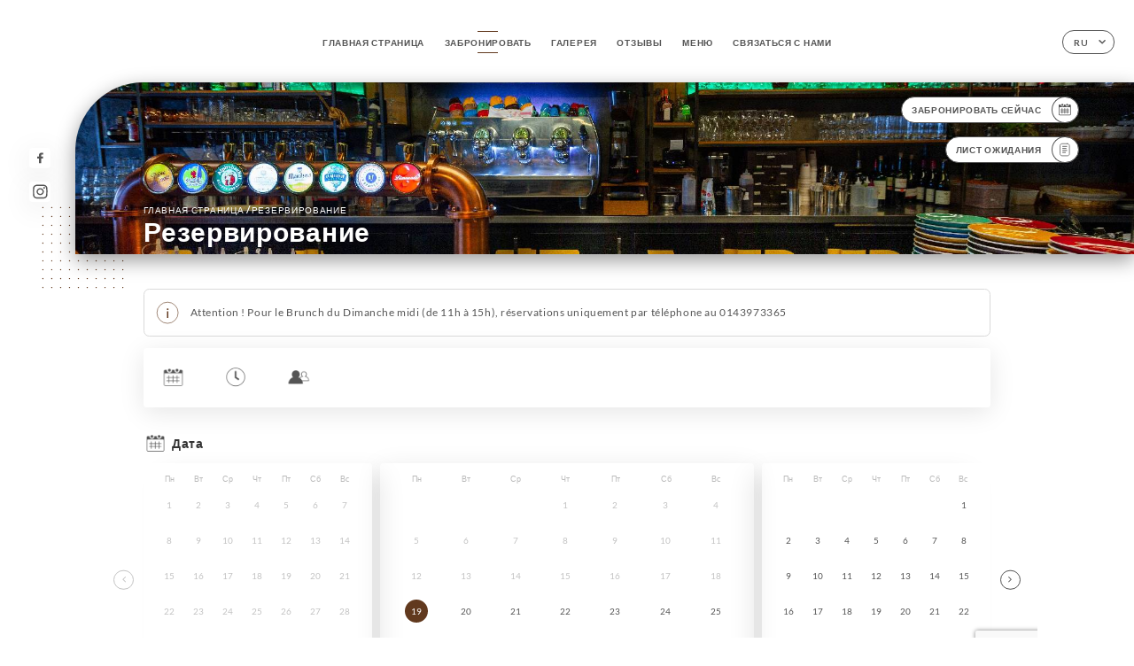

--- FILE ---
content_type: text/html; charset=UTF-8
request_url: https://lafabrique-saint-maur.fr/ru/booking
body_size: 5305
content:
<!DOCTYPE html>
<html lang="ru">
    <head>
        <meta charset="utf-8">
        <meta name="viewport" content="width=device-width, initial-scale=1, maximum-scale=1">
        <meta name="csrf-token" content="JhD4SyG9UOR1wBRufkFZJwla4DbZJItHsXeI4cTi">
                    <link rel="apple-touch-icon" sizes="180x180" href="https://lafabrique-saint-maur.fr/favicons/apple-touch-icon.png">
            <link rel="icon" type="image/png" sizes="32x32" href="https://lafabrique-saint-maur.fr/favicons/favicon-32x32.png">
            <link rel="icon" type="image/png" sizes="16x16" href="https://lafabrique-saint-maur.fr/favicons/favicon-16x16.png">
        
        <title>LA FABRIQUE | Site officiel, avis, prix et réservation en ligne </title>

        <!-- Styles -->
        <link rel="stylesheet" href="/css/app.css?id=a8b8dbdca731fb5ec49396010164a31c">

        <!-- Scripts -->
        <script src="/js/app.js?id=4b66e7ca790acdb9758e3604730f7198" defer></script>       

        
    </head>
    <body>
        <div class="container white">
            <!-- Adding #header__navigation -->
<div class="header-contain ">
    <button type="button" class="burger-menu" id="burger_menu">
        <span class="burger-circle">
            <span class="burger-bars">
                <span class="first-bar"></span>
                <span class="second-bar"></span>
                <span class="third-bar"></span>
            </span>
        </span>
        <div class="menu-text">меню</div>
    </button>
    <div class="lang">
        <span class="btn-primary">
            <span class="text">
                ru
            </span>
            <span class="icon">
                <i class="ic ic-arrow-down"></i>
            </span>
        </span>
    
        <div class="lang_contain drop-flag">
    <div class="blur_lang"></div>
    <div class="lang_container ">
        <a href="#" class="close">
            <i class="ic ic-close"></i>
        </a>
        <div class="header_lang">
            <img src="/svg/shapes/language_illu.svg" alt="">
            <p>Выберите язык:</p>
        </div>
        <ul>
                                                                                                                                                                                                                                                                                                                                        <li>
                        <a class="active" href="/ru/booking">
                            <i class="flag flag-ru"></i>
                            <span>Русский</span>
                            <i class="ic ic_check_lang"></i>
                        </a>
                    </li>
                                                                                                                                                                        
                                                <li>
                        <a href="/fr/booking">
                            <i class="flag flag-fr"></i>
                            <span>Французский</span>
                        </a>
                    </li>
                                                                <li>
                        <a href="/en/booking">
                            <i class="flag flag-en"></i>
                            <span>Английский</span>
                        </a>
                    </li>
                                                                <li>
                        <a href="/es/booking">
                            <i class="flag flag-es"></i>
                            <span>Испанский</span>
                        </a>
                    </li>
                                                                <li>
                        <a href="/ca/booking">
                            <i class="flag flag-ca"></i>
                            <span>Каталанский</span>
                        </a>
                    </li>
                                                                <li>
                        <a href="/it/booking">
                            <i class="flag flag-it"></i>
                            <span>Итальянский</span>
                        </a>
                    </li>
                                                                <li>
                        <a href="/de/booking">
                            <i class="flag flag-de"></i>
                            <span>Немецкий</span>
                        </a>
                    </li>
                                                                <li>
                        <a href="/pt/booking">
                            <i class="flag flag-pt"></i>
                            <span>Португальский</span>
                        </a>
                    </li>
                                                                <li>
                        <a href="/sv/booking">
                            <i class="flag flag-sv"></i>
                            <span>Шведский</span>
                        </a>
                    </li>
                                                                <li>
                        <a href="/zh/booking">
                            <i class="flag flag-zh"></i>
                            <span>简体中文 (китайский)</span>
                        </a>
                    </li>
                                                                <li>
                        <a href="/ja/booking">
                            <i class="flag flag-ja"></i>
                            <span>Японский</span>
                        </a>
                    </li>
                                                                                            <li>
                        <a href="/ar/booking">
                            <i class="flag flag-ar"></i>
                            <span>Арабский язык</span>
                        </a>
                    </li>
                                                                <li>
                        <a href="/nl/booking">
                            <i class="flag flag-nl"></i>
                            <span>Голландский</span>
                        </a>
                    </li>
                                                                <li>
                        <a href="/ko/booking">
                            <i class="flag flag-ko"></i>
                            <span>한국어 (корейский)</span>
                        </a>
                    </li>
                                                                <li>
                        <a href="/cs/booking">
                            <i class="flag flag-cs"></i>
                            <span>Чешский</span>
                        </a>
                    </li>
                                                                <li>
                        <a href="/el/booking">
                            <i class="flag flag-el"></i>
                            <span>Греческий</span>
                        </a>
                    </li>
                                    </ul>
    </div>
</div>
    
    </div>
    <div class="blur-main-menu"></div>
    <section class="menu-bar">
        <div class="row">
            <span class="menu-close" id="menu_close"></span>
            <header>
                <!-- Header Menu navigation -->
                <div class="menu-overlay-mobile">
                    <div class="pattern-1 pattern-top pattern"></div>
                    <div class="pattern-1 pattern-bottom pattern"></div>
                    <!-- Social Media Links -->
                    <div class="social-networks">
                                                <a href="https://web.facebook.com/people/La-fabrique-Vieux-St-Maur/100042652856688/?_rdc=1&amp;_rdr" target="_blank" title="Facebook">
                            <i class="fa-brands fa-facebook"></i>
                        </a>
                                                <a href="https://www.instagram.com/lafabrique_stmaur/?hl=fr" target="_blank" title="Instagram">
                            <i class="fa-brands fa-instagram"></i>
                        </a>
                                            </div>
                    <!-- Social Media Links -->
                </div>
                <!-- Header Menu navigation -->
                <div class="header__menu-right">
                    <div class=" menu__items">
                        <ul class="menu">
                                                                                                <li><a href="https://lafabrique-saint-maur.fr/ru" class=" link">Главная страница</a></li>
                                                                                                                                            <li><a href="https://lafabrique-saint-maur.fr/ru/booking" class="active link">Забронировать</a></li>
                                                                                                            
                                                                    
                                                                                                <li><a href="https://lafabrique-saint-maur.fr/ru/gallery" class=" link">Галерея</a></li>
                                                                                                    
                                                                                                <li><a href="https://lafabrique-saint-maur.fr/ru/opinions" class=" link">Отзывы</a></li>
                                                                                                    
                                                                                                <li><a href="https://lafabrique-saint-maur.fr/ru/services" class=" link">Меню</a></li>
                                                                                                    
                                                                                                <li><a href="https://lafabrique-saint-maur.fr/ru/contact" class=" link">Связаться с нами</a></li>
                                                                                                    
                                                    </ul>
                    </div>
                </div>
                <!-- Header Menu navigation -->
            </header>
        </div>
    </section>
    <!-- End #header__navigation -->
</div>
    <div class="header-page">
        <div class="scroll-section">
            <!-- See more Button scroll -->            
        </div>  
        <!-- Square Pattern -->
        <div class="pattern-1 pattern-left pattern "></div>
        <!-- Square Pattern -->
        <main style="background-image: url('https://asset.uniiti.com/images/shops/slides/f76ab1baca1aa394c2560157ffee669006e4bec5.jpeg')" class="">
            <section>
                
                <!-- Voir sur la carte Button -->
                <div class="main-top vnoire-details">
                    <div class="header__menu-left">
                                                    <div class="menu__btns">
                                <a href="https://lafabrique-saint-maur.fr/ru/booking" class="btn-primary">
                                    <span class="text">
                                        Забронировать сейчас
                                    </span>
                                    <span class="icon">
                                        <i class="ic ic-calendar"></i>
                                    </span>
                                </a>
                            </div>
                                                                                                                        <div class="menu__btns">
                            <a href="#" data-slug="la-fabrique" data-lang="ru" class="btn-primary waitlistBtn">
                                <span class="text">
                                    Лист ожидания
                                </span>
                                <span class="icon">
                                    <i class="ic ic-waitlis"></i>
                                </span>
                            </a>
                            <div class="blur_lang"></div>
                            <div class="headerMenuLeftOpen ">
                                <a href="#" class="close">
                                    <i class="ic ic-close"></i>
                                </a>
                                <div class="content waitlistIframe">

                                </div>
                            </div>
                        </div>
                                            </div>
                </div>
                <!-- Voir sur la carte Button -->

                <div class="filter"></div>

                <!-- Social Media Links -->
                <div class="social-networks">
                                <a href="https://web.facebook.com/people/La-fabrique-Vieux-St-Maur/100042652856688/?_rdc=1&amp;_rdr" target="_blank" title="Facebook">
                    <i class="fa-brands fa-facebook"></i>
                </a>
                                <a href="https://www.instagram.com/lafabrique_stmaur/?hl=fr" target="_blank" title="Instagram">
                    <i class="fa-brands fa-instagram"></i>
                </a>
                                </div>
                <!-- Social Media Links -->

                <!-- Content of Top main page -->
                <div class="main-middle ">
                    <div class="block-headline">
                        <a href="#">Главная страница <span>/</span>резервирование</a>
                        <h1>
                            Резервирование
                        </h1>
                    </div>
                </div>
                <!-- Content of Top main page -->

            </section>
        </main>
        <section class="booking reach">
        <div class="contain">
            <div class="row ">
                <div class="iframe">
                                                            <iframe src="https://uniiti.com/shop/booking/1983/la-fabrique?redesign=1&lang_code=ru"></iframe>
                                                    </div>
            </div>
        </div>        
    </section>

    </div>

            <section class="badges-footer">
                <div class="contain">
                    <div class="row ">
                        <h3>Вы также можете найти нас на следующих платформах…</h3>
                        <ul>
                                                            <li class="tooltip">
                                    <a href="https://www.tripadvisor.fr/Restaurant_Review-g635792-d13140423-Reviews-La_Fabrique-Saint_Maur_des_Fosses_Val_de_Marne_Ile_de_France.html" target="_blank">
                                        <i class="bd bd-tripadvisor"></i>
                                    </a>
                                    <span class="tooltiptext">Trip Advisor</span>
                                </li>
                                                            <li class="tooltip">
                                    <a href="https://uniiti.com/shop/la-fabrique" target="_blank">
                                        <i class="bd bd-uniiti"></i>
                                    </a>
                                    <span class="tooltiptext">Uniiti</span>
                                </li>
                                                            <li class="tooltip">
                                    <a href="https://entreprises.lefigaro.fr/la-fabrique-94/entreprise-824645360" target="_blank">
                                        <i class="bd bd-lefigaro"></i>
                                    </a>
                                    <span class="tooltiptext">Le Figaro</span>
                                </li>
                                                    </ul>
                    </div>
                </div>
            </section>

            <section class="footer">
                <div class="contain">
                    <div class="row">
                        <div class="footer-container">
                            <div class="footer-identity">
                                <h2>La Fabrique</h2>
                                <address>
                                                                            <span>40 Rue du Four</span>
                                        <span>94100 Saint-Maur-des-Fossés France</span>
                                                                    </address>
                                                                    <a href="tel:+33143973365" class="btn-primary phone_btn">
                                        <span class="text">
                                            +33143973365
                                        </span>
                                        <span class="icon">
                                            <i class="ic ic-phone"></i>
                                        </span>
                                    </a>
                                                                <div class="lang">
                                    <span class="btn-primary">
                                        <span class="text">
                                            ru
                                        </span>
                                        <span class="icon">
                                            <i class="ic ic-arrow-down"></i>
                                        </span>
                                    </span>
                                
                                    <div class="lang_contain drop-flag">
    <div class="blur_lang"></div>
    <div class="lang_container ">
        <a href="#" class="close">
            <i class="ic ic-close"></i>
        </a>
        <div class="header_lang">
            <img src="/svg/shapes/language_illu.svg" alt="">
            <p>Выберите язык:</p>
        </div>
        <ul>
                                                                                                                                                                                                                                                                                                                                        <li>
                        <a class="active" href="/ru/booking">
                            <i class="flag flag-ru"></i>
                            <span>Русский</span>
                            <i class="ic ic_check_lang"></i>
                        </a>
                    </li>
                                                                                                                                                                        
                                                <li>
                        <a href="/fr/booking">
                            <i class="flag flag-fr"></i>
                            <span>Французский</span>
                        </a>
                    </li>
                                                                <li>
                        <a href="/en/booking">
                            <i class="flag flag-en"></i>
                            <span>Английский</span>
                        </a>
                    </li>
                                                                <li>
                        <a href="/es/booking">
                            <i class="flag flag-es"></i>
                            <span>Испанский</span>
                        </a>
                    </li>
                                                                <li>
                        <a href="/ca/booking">
                            <i class="flag flag-ca"></i>
                            <span>Каталанский</span>
                        </a>
                    </li>
                                                                <li>
                        <a href="/it/booking">
                            <i class="flag flag-it"></i>
                            <span>Итальянский</span>
                        </a>
                    </li>
                                                                <li>
                        <a href="/de/booking">
                            <i class="flag flag-de"></i>
                            <span>Немецкий</span>
                        </a>
                    </li>
                                                                <li>
                        <a href="/pt/booking">
                            <i class="flag flag-pt"></i>
                            <span>Португальский</span>
                        </a>
                    </li>
                                                                <li>
                        <a href="/sv/booking">
                            <i class="flag flag-sv"></i>
                            <span>Шведский</span>
                        </a>
                    </li>
                                                                <li>
                        <a href="/zh/booking">
                            <i class="flag flag-zh"></i>
                            <span>简体中文 (китайский)</span>
                        </a>
                    </li>
                                                                <li>
                        <a href="/ja/booking">
                            <i class="flag flag-ja"></i>
                            <span>Японский</span>
                        </a>
                    </li>
                                                                                            <li>
                        <a href="/ar/booking">
                            <i class="flag flag-ar"></i>
                            <span>Арабский язык</span>
                        </a>
                    </li>
                                                                <li>
                        <a href="/nl/booking">
                            <i class="flag flag-nl"></i>
                            <span>Голландский</span>
                        </a>
                    </li>
                                                                <li>
                        <a href="/ko/booking">
                            <i class="flag flag-ko"></i>
                            <span>한국어 (корейский)</span>
                        </a>
                    </li>
                                                                <li>
                        <a href="/cs/booking">
                            <i class="flag flag-cs"></i>
                            <span>Чешский</span>
                        </a>
                    </li>
                                                                <li>
                        <a href="/el/booking">
                            <i class="flag flag-el"></i>
                            <span>Греческий</span>
                        </a>
                    </li>
                                    </ul>
    </div>
</div>
                                
                                </div>
                            </div>
                            <div class="footer-list ">
                                <ul>
                                                                                                                        <li><a href="https://lafabrique-saint-maur.fr/ru" class="link">Главная страница</a></li>
                                                                                                                                                                <li><a href="https://lafabrique-saint-maur.fr/ru/gallery" class="link">Галерея</a></li>
                                                                                                                                                                <li><a href="https://lafabrique-saint-maur.fr/ru/opinions" class="link">Отзывы</a></li>
                                                                                                                                                                <li><a href="https://lafabrique-saint-maur.fr/ru/services" class="link">Меню</a></li>
                                                                                                                                                                <li><a href="https://lafabrique-saint-maur.fr/ru/contact" class="link">Связаться с нами</a></li>
                                                                                                                <li><a href="https://lafabrique-saint-maur.fr/ru/legal-notice">Официальное уведомление</a></li>
                                </ul>
                            </div>
                                                        <div class="divider"></div>
                            <div class="newsletter ">
                                <div class="right">
                                    <div class="newsletter-details">
    <h2>
        Следить за всеми новостями о La Fabrique
    </h2>
    <!-- Social Media Links -->
    <div class="social-networks">
            <a href="https://web.facebook.com/people/La-fabrique-Vieux-St-Maur/100042652856688/?_rdc=1&amp;_rdr" target="_blank" title="Facebook">
            <i class="fa-brands fa-facebook"></i>
        </a>
            <a href="https://www.instagram.com/lafabrique_stmaur/?hl=fr" target="_blank" title="Instagram">
            <i class="fa-brands fa-instagram"></i>
        </a>
        </div>
    <!-- Social Media Links -->
    <p>
        Подписаться на нашу новостную рассылку, чтобы быть в курсе предстоящих мероприятий и акций.
    </p>
    <div class="info-letter"></div>
    <div class="form-input">
        <form id="form" method="POST"
      action="https://lafabrique-saint-maur.fr/ru/submit-newsletter"
      class="form-letter"
>
    <input type="hidden" name="_token" value="JhD4SyG9UOR1wBRufkFZJwla4DbZJItHsXeI4cTi" autocomplete="off">
    
    <input class="checkfield" name="email" placeholder="Ваш адрес электронной почты…">
            <button id="addLetter" type="submit">OK</button>
</form>
    </div>
</div>                                </div>
                            </div>
                                                        
                        </div>
                        <div class="copyright-container">
                            <div class="copyright">© Авторское право 2026 - La Fabrique - все права защищены</div>
                            <div class="designed-by ">
                                <span>Сайт создан с</span>
                                <span class="ic ic-heart"></span>
                                <span>в</span>
                                <div class="dashed"></div>
                                <span class="ic ic-eiffeltower"></span>
                                <span>на платформе <a href="https://uniiti.com/" target="_blank">Uniiti</a></span>
                            </div>
                        </div>
                    </div>
                </div>
            </section>

            <!-- Scroll bottom secttion-->
                                                <nav class="reserve-section">    
                        <a href="https://lafabrique-saint-maur.fr/ru/booking" target=&quot;_blank&quot;>
                            <i class="illu illu-waitlist"></i>
                            <span>Забронировать сейчас</span>
                        </a>
                    </nav>                    
                            
            <!-- Quick links-->
            <nav class="nav-mobile">
                                                                                        <a href="https://lafabrique-saint-maur.fr/ru/booking"><i class="illu illu-reserver" title="Réserver"></i> Забронировать</a>                
                                                                                                                                    <a class="waitlistBtn" data-slug="la-fabrique" data-lang="ru" href="#"><i class="illu illu-waitlist" title="Liste d’attente"></i> Лист ожидания</a>
                            <div class="blur_lang"></div>
                            <div class="headerMenuLeftOpen ">
                                <a href="#" class="close">
                                    <i class="ic ic-close"></i>
                                </a>
                                <div class="content waitlistIframe">

                                </div>
                            </div>
                                                                                                        <a href="https://lafabrique-saint-maur.fr/ru/services"><i class="illu illu-menu" title="Carte"></i> Меню</a>
                                                                                <a href="https://maps.google.com/?q=48.8122472,2.4728201" target="_blank"><i class="illu illu-itineraire" title="Itinéraire"></i> Itinéraire</a>                    
                                                </nav>



        </div>

        
        <style>        
            main section .see-more .square,
            .header-page .articles .contain .row .card .content .left h2::after,
            .header-page .events .contain .row .card .content .left h2::after,
            .faq .contain .row .question::after, .legales .contain .row .question::after,
            .row header .header__menu-right .menu__items .menu li .link:hover::after,
            .row header .header__menu-right .menu__items .menu li .link:hover::before,
            .row header .header__menu-right .menu__items .menu li .active::before,
            .row header .header__menu-right .menu__items .menu li .active::after,
            section .contain .row .latest-news .news-content .left .title a::after,
            .scroll-section .see-more .square,
            .services_items::after,
            .services .contain .row .services_menu .services_pack .info_menu .info p::after,
            .social-networks .diveder,
            .reserve-section,
            .container.dark .both-btn .divider,
            .container.black .both-btn .divider {
                background-color: #61391E;
            }
            .black main section .filter {
                background-color: #FFFFFF;
                opacity: 0.4                
            }
            .row .about-us .description,
            main section .see-more .arrow,
            .scroll-section .see-more .square,
            .scroll-section .see-more .arrow,
            .btn-primary:hover,
            .btn-primary:hover .icon,
            .see-more:hover,
            .read-more a:hover,
            .read-more span:hover,
            .container.dark .btn-primary:hover,
            main section .main-bottom .block-avis .link-arrow a:hover,
            .services .contain .row .header .tabs .tab-item a.active-item,
            .services .contain .row .header .tabs .tab-item a:hover {
                border-color: #61391E !important;
            }
            .container .lang .lang_contain .lang_container ul li a:hover,
            .container .lang .lang_contain .lang_container ul li a.active {
                border-color: #61391E !important;
                box-shadow: 0px 8px 34px rgba(0, 0, 0, 0.06);
            }
            .pattern,
            .row .review .right-review .ic-quote-left,
            .row .review .right-review .ic-quote-right,
            .quotes .row .ic,
            .container.black main section .main-middle .mobile-pattern,
            main section .main-middle .mobile-pattern,
            .news-articles .left .arrows-news,
            .services .contain .row .notice .ic-info-services,
            .services .contain .row .services_menu .divider i,
            section .contain .row .latest-news .news-image,
            .news-articles .right .articles-card .image,
            .container.dark .reserve-section a .illu-reserver,
            .container.dark .reserve-section a .illu-order,
            .container.black .reserve-section a .illu-reserver,
            .container.black .reserve-section a .illu-order,
            .container.dark .reserve-section a .illu-waitlist,
            .container.black .reserve-section a .illu-waitlist,
            .container .lang .lang_contain .lang_container ul li .ic_check_lang,
            .gallery .row .video-swiper .swiper-slide-video .swiper-slide .thumb_cover{ 
                background-color: #61391E;
                -webkit-mask-size: contain;
                mask-size: cover;
                -webkit-mask-repeat: no-repeat;
                -webkit-mask-position: center center;                
            }
            .container.dark .reserve-section span,
            .container.black .reserve-section span {
                color: #61391E;
            }
            .row .about-us .description a,
            .article-detail .contain .row .content .content-description a{
                color: #61391E;
                text-decoration: underline;
                display: inline-block;
            }
            .booking .row .links a:hover,
            .booking .contain .row .iframe .links a:hover,
            .usel .contain .row .iframe .links a:hover {
                border-color: #61391E;
                color: #61391E !important;
            }
            main section .main-middle .block-headline h1 {
                font-size: clamp(30px, 60px, 50px);
            }
            @media screen and (max-width: 1024px) {
                main section .main-middle .block-headline .block-logo .filter-logo-desktop {
                        display: none;
                }
                main section .main-middle .block-headline .block-logo .filter-logo-mobile {
                    display: flex;
                    align-items: center;
                    justify-content: center;                    
                }                
                main section .main-middle .block-headline h1 {
                    font-size: clamp(30px,60px, 50px);
                    line-height: 60px;
                }
            }
        </style>
    </body>
</html>
<script>
    translation = {
        empty_field: 'Ой! Пожалуйста, введите свой адрес электронной почты',
        newsletter_success: 'Поздравляем, Вы подписались на новостную рассылку.',
        newsletter_error: 'Неправильный формат адреса электронной почты. Пример: name@domain.com',
        newsletter_exist: 'ой! Вы уже подписались на новостную рассылку',
    },
    shop = {
        longitude: '2.4728201',
        latitude: '48.8122472'
    },
    env = {
        BOOKING_PARAM: 'https://uniiti.com',
        CURRENT_DOMAIN: 'uniiti-prod.com',
        uniiti_id: '1983',
        MAP_API_TOKEN:  '',
    }
</script>



--- FILE ---
content_type: text/html; charset=UTF-8
request_url: https://uniiti.com/shop/booking/1983/la-fabrique?redesign=1&lang_code=ru
body_size: 43373
content:
<!DOCTYPE html>
<html>
    <head>
        <title>La Fabrique | Réservation en ligne</title>

                    <script async src="https://www.googletagmanager.com/gtag/js?id=G-RBH1XXM88G"></script>
<script>
    window.dataLayer = window.dataLayer || [];
    function gtag(){dataLayer.push(arguments);}

    gtag('js', new Date());
    gtag('set', { 'source': 'uniiti', 'click_type': 'info' });

            gtag('set', { 'shop_id': '1983' });
    
    gtag('config', 'G-RBH1XXM88G', { send_page_view: false });

            gtag('event', 'page_view', { 'shop_id': '1983', 'source': 'uniiti', 'click_type': 'info' });
    
    function gcallback(callback, timeout) {
        var called = false;
        function fn() {
            if (!called) {
                called = true;
                callback();
            }
        }
        setTimeout(fn, timeout || 1000);
        return fn;
    }

    function gevent(eventName, data = {}, timeout = null) {
        if (typeof data !== 'object') {
            throw new Error('data must be an object.');
        }

        if (timeout !== null && (typeof timeout !== 'number' || timeout <= 0)) {
            throw new Error('Timeout must be a valid positive number.');
        }

        data['source'] = data['source'] || 'uniiti';
        data['click_type'] = data['click_type'] || 'info';
                    data['shop_id'] = '1983';
        
        if (timeout && data['hitCallback']) {
            data['hitCallback'] = gcallback(data['hitCallback'], timeout);
        }

        gtag('event', eventName, data);
    }
</script>

        
        <meta name="viewport" content="width=device-width, initial-scale=1, maximum-scale=1, user-scalable=no">
        <meta http-equiv="Content-Type" content="text/html; charset=utf-8" /><script type="text/javascript">(window.NREUM||(NREUM={})).init={ajax:{deny_list:["bam.eu01.nr-data.net"]},feature_flags:["soft_nav"]};(window.NREUM||(NREUM={})).loader_config={licenseKey:"NRJS-6db2f1d4da617c7647f",applicationID:"96229276",browserID:"104554090"};;/*! For license information please see nr-loader-rum-1.308.0.min.js.LICENSE.txt */
(()=>{var e,t,r={163:(e,t,r)=>{"use strict";r.d(t,{j:()=>E});var n=r(384),i=r(1741);var a=r(2555);r(860).K7.genericEvents;const s="experimental.resources",o="register",c=e=>{if(!e||"string"!=typeof e)return!1;try{document.createDocumentFragment().querySelector(e)}catch{return!1}return!0};var d=r(2614),u=r(944),l=r(8122);const f="[data-nr-mask]",g=e=>(0,l.a)(e,(()=>{const e={feature_flags:[],experimental:{allow_registered_children:!1,resources:!1},mask_selector:"*",block_selector:"[data-nr-block]",mask_input_options:{color:!1,date:!1,"datetime-local":!1,email:!1,month:!1,number:!1,range:!1,search:!1,tel:!1,text:!1,time:!1,url:!1,week:!1,textarea:!1,select:!1,password:!0}};return{ajax:{deny_list:void 0,block_internal:!0,enabled:!0,autoStart:!0},api:{get allow_registered_children(){return e.feature_flags.includes(o)||e.experimental.allow_registered_children},set allow_registered_children(t){e.experimental.allow_registered_children=t},duplicate_registered_data:!1},browser_consent_mode:{enabled:!1},distributed_tracing:{enabled:void 0,exclude_newrelic_header:void 0,cors_use_newrelic_header:void 0,cors_use_tracecontext_headers:void 0,allowed_origins:void 0},get feature_flags(){return e.feature_flags},set feature_flags(t){e.feature_flags=t},generic_events:{enabled:!0,autoStart:!0},harvest:{interval:30},jserrors:{enabled:!0,autoStart:!0},logging:{enabled:!0,autoStart:!0},metrics:{enabled:!0,autoStart:!0},obfuscate:void 0,page_action:{enabled:!0},page_view_event:{enabled:!0,autoStart:!0},page_view_timing:{enabled:!0,autoStart:!0},performance:{capture_marks:!1,capture_measures:!1,capture_detail:!0,resources:{get enabled(){return e.feature_flags.includes(s)||e.experimental.resources},set enabled(t){e.experimental.resources=t},asset_types:[],first_party_domains:[],ignore_newrelic:!0}},privacy:{cookies_enabled:!0},proxy:{assets:void 0,beacon:void 0},session:{expiresMs:d.wk,inactiveMs:d.BB},session_replay:{autoStart:!0,enabled:!1,preload:!1,sampling_rate:10,error_sampling_rate:100,collect_fonts:!1,inline_images:!1,fix_stylesheets:!0,mask_all_inputs:!0,get mask_text_selector(){return e.mask_selector},set mask_text_selector(t){c(t)?e.mask_selector="".concat(t,",").concat(f):""===t||null===t?e.mask_selector=f:(0,u.R)(5,t)},get block_class(){return"nr-block"},get ignore_class(){return"nr-ignore"},get mask_text_class(){return"nr-mask"},get block_selector(){return e.block_selector},set block_selector(t){c(t)?e.block_selector+=",".concat(t):""!==t&&(0,u.R)(6,t)},get mask_input_options(){return e.mask_input_options},set mask_input_options(t){t&&"object"==typeof t?e.mask_input_options={...t,password:!0}:(0,u.R)(7,t)}},session_trace:{enabled:!0,autoStart:!0},soft_navigations:{enabled:!0,autoStart:!0},spa:{enabled:!0,autoStart:!0},ssl:void 0,user_actions:{enabled:!0,elementAttributes:["id","className","tagName","type"]}}})());var p=r(6154),m=r(9324);let h=0;const v={buildEnv:m.F3,distMethod:m.Xs,version:m.xv,originTime:p.WN},b={consented:!1},y={appMetadata:{},get consented(){return this.session?.state?.consent||b.consented},set consented(e){b.consented=e},customTransaction:void 0,denyList:void 0,disabled:!1,harvester:void 0,isolatedBacklog:!1,isRecording:!1,loaderType:void 0,maxBytes:3e4,obfuscator:void 0,onerror:void 0,ptid:void 0,releaseIds:{},session:void 0,timeKeeper:void 0,registeredEntities:[],jsAttributesMetadata:{bytes:0},get harvestCount(){return++h}},_=e=>{const t=(0,l.a)(e,y),r=Object.keys(v).reduce((e,t)=>(e[t]={value:v[t],writable:!1,configurable:!0,enumerable:!0},e),{});return Object.defineProperties(t,r)};var w=r(5701);const x=e=>{const t=e.startsWith("http");e+="/",r.p=t?e:"https://"+e};var R=r(7836),k=r(3241);const A={accountID:void 0,trustKey:void 0,agentID:void 0,licenseKey:void 0,applicationID:void 0,xpid:void 0},S=e=>(0,l.a)(e,A),T=new Set;function E(e,t={},r,s){let{init:o,info:c,loader_config:d,runtime:u={},exposed:l=!0}=t;if(!c){const e=(0,n.pV)();o=e.init,c=e.info,d=e.loader_config}e.init=g(o||{}),e.loader_config=S(d||{}),c.jsAttributes??={},p.bv&&(c.jsAttributes.isWorker=!0),e.info=(0,a.D)(c);const f=e.init,m=[c.beacon,c.errorBeacon];T.has(e.agentIdentifier)||(f.proxy.assets&&(x(f.proxy.assets),m.push(f.proxy.assets)),f.proxy.beacon&&m.push(f.proxy.beacon),e.beacons=[...m],function(e){const t=(0,n.pV)();Object.getOwnPropertyNames(i.W.prototype).forEach(r=>{const n=i.W.prototype[r];if("function"!=typeof n||"constructor"===n)return;let a=t[r];e[r]&&!1!==e.exposed&&"micro-agent"!==e.runtime?.loaderType&&(t[r]=(...t)=>{const n=e[r](...t);return a?a(...t):n})})}(e),(0,n.US)("activatedFeatures",w.B)),u.denyList=[...f.ajax.deny_list||[],...f.ajax.block_internal?m:[]],u.ptid=e.agentIdentifier,u.loaderType=r,e.runtime=_(u),T.has(e.agentIdentifier)||(e.ee=R.ee.get(e.agentIdentifier),e.exposed=l,(0,k.W)({agentIdentifier:e.agentIdentifier,drained:!!w.B?.[e.agentIdentifier],type:"lifecycle",name:"initialize",feature:void 0,data:e.config})),T.add(e.agentIdentifier)}},384:(e,t,r)=>{"use strict";r.d(t,{NT:()=>s,US:()=>u,Zm:()=>o,bQ:()=>d,dV:()=>c,pV:()=>l});var n=r(6154),i=r(1863),a=r(1910);const s={beacon:"bam.nr-data.net",errorBeacon:"bam.nr-data.net"};function o(){return n.gm.NREUM||(n.gm.NREUM={}),void 0===n.gm.newrelic&&(n.gm.newrelic=n.gm.NREUM),n.gm.NREUM}function c(){let e=o();return e.o||(e.o={ST:n.gm.setTimeout,SI:n.gm.setImmediate||n.gm.setInterval,CT:n.gm.clearTimeout,XHR:n.gm.XMLHttpRequest,REQ:n.gm.Request,EV:n.gm.Event,PR:n.gm.Promise,MO:n.gm.MutationObserver,FETCH:n.gm.fetch,WS:n.gm.WebSocket},(0,a.i)(...Object.values(e.o))),e}function d(e,t){let r=o();r.initializedAgents??={},t.initializedAt={ms:(0,i.t)(),date:new Date},r.initializedAgents[e]=t}function u(e,t){o()[e]=t}function l(){return function(){let e=o();const t=e.info||{};e.info={beacon:s.beacon,errorBeacon:s.errorBeacon,...t}}(),function(){let e=o();const t=e.init||{};e.init={...t}}(),c(),function(){let e=o();const t=e.loader_config||{};e.loader_config={...t}}(),o()}},782:(e,t,r)=>{"use strict";r.d(t,{T:()=>n});const n=r(860).K7.pageViewTiming},860:(e,t,r)=>{"use strict";r.d(t,{$J:()=>u,K7:()=>c,P3:()=>d,XX:()=>i,Yy:()=>o,df:()=>a,qY:()=>n,v4:()=>s});const n="events",i="jserrors",a="browser/blobs",s="rum",o="browser/logs",c={ajax:"ajax",genericEvents:"generic_events",jserrors:i,logging:"logging",metrics:"metrics",pageAction:"page_action",pageViewEvent:"page_view_event",pageViewTiming:"page_view_timing",sessionReplay:"session_replay",sessionTrace:"session_trace",softNav:"soft_navigations",spa:"spa"},d={[c.pageViewEvent]:1,[c.pageViewTiming]:2,[c.metrics]:3,[c.jserrors]:4,[c.spa]:5,[c.ajax]:6,[c.sessionTrace]:7,[c.softNav]:8,[c.sessionReplay]:9,[c.logging]:10,[c.genericEvents]:11},u={[c.pageViewEvent]:s,[c.pageViewTiming]:n,[c.ajax]:n,[c.spa]:n,[c.softNav]:n,[c.metrics]:i,[c.jserrors]:i,[c.sessionTrace]:a,[c.sessionReplay]:a,[c.logging]:o,[c.genericEvents]:"ins"}},944:(e,t,r)=>{"use strict";r.d(t,{R:()=>i});var n=r(3241);function i(e,t){"function"==typeof console.debug&&(console.debug("New Relic Warning: https://github.com/newrelic/newrelic-browser-agent/blob/main/docs/warning-codes.md#".concat(e),t),(0,n.W)({agentIdentifier:null,drained:null,type:"data",name:"warn",feature:"warn",data:{code:e,secondary:t}}))}},1687:(e,t,r)=>{"use strict";r.d(t,{Ak:()=>d,Ze:()=>f,x3:()=>u});var n=r(3241),i=r(7836),a=r(3606),s=r(860),o=r(2646);const c={};function d(e,t){const r={staged:!1,priority:s.P3[t]||0};l(e),c[e].get(t)||c[e].set(t,r)}function u(e,t){e&&c[e]&&(c[e].get(t)&&c[e].delete(t),p(e,t,!1),c[e].size&&g(e))}function l(e){if(!e)throw new Error("agentIdentifier required");c[e]||(c[e]=new Map)}function f(e="",t="feature",r=!1){if(l(e),!e||!c[e].get(t)||r)return p(e,t);c[e].get(t).staged=!0,g(e)}function g(e){const t=Array.from(c[e]);t.every(([e,t])=>t.staged)&&(t.sort((e,t)=>e[1].priority-t[1].priority),t.forEach(([t])=>{c[e].delete(t),p(e,t)}))}function p(e,t,r=!0){const s=e?i.ee.get(e):i.ee,c=a.i.handlers;if(!s.aborted&&s.backlog&&c){if((0,n.W)({agentIdentifier:e,type:"lifecycle",name:"drain",feature:t}),r){const e=s.backlog[t],r=c[t];if(r){for(let t=0;e&&t<e.length;++t)m(e[t],r);Object.entries(r).forEach(([e,t])=>{Object.values(t||{}).forEach(t=>{t[0]?.on&&t[0]?.context()instanceof o.y&&t[0].on(e,t[1])})})}}s.isolatedBacklog||delete c[t],s.backlog[t]=null,s.emit("drain-"+t,[])}}function m(e,t){var r=e[1];Object.values(t[r]||{}).forEach(t=>{var r=e[0];if(t[0]===r){var n=t[1],i=e[3],a=e[2];n.apply(i,a)}})}},1738:(e,t,r)=>{"use strict";r.d(t,{U:()=>g,Y:()=>f});var n=r(3241),i=r(9908),a=r(1863),s=r(944),o=r(5701),c=r(3969),d=r(8362),u=r(860),l=r(4261);function f(e,t,r,a){const f=a||r;!f||f[e]&&f[e]!==d.d.prototype[e]||(f[e]=function(){(0,i.p)(c.xV,["API/"+e+"/called"],void 0,u.K7.metrics,r.ee),(0,n.W)({agentIdentifier:r.agentIdentifier,drained:!!o.B?.[r.agentIdentifier],type:"data",name:"api",feature:l.Pl+e,data:{}});try{return t.apply(this,arguments)}catch(e){(0,s.R)(23,e)}})}function g(e,t,r,n,s){const o=e.info;null===r?delete o.jsAttributes[t]:o.jsAttributes[t]=r,(s||null===r)&&(0,i.p)(l.Pl+n,[(0,a.t)(),t,r],void 0,"session",e.ee)}},1741:(e,t,r)=>{"use strict";r.d(t,{W:()=>a});var n=r(944),i=r(4261);class a{#e(e,...t){if(this[e]!==a.prototype[e])return this[e](...t);(0,n.R)(35,e)}addPageAction(e,t){return this.#e(i.hG,e,t)}register(e){return this.#e(i.eY,e)}recordCustomEvent(e,t){return this.#e(i.fF,e,t)}setPageViewName(e,t){return this.#e(i.Fw,e,t)}setCustomAttribute(e,t,r){return this.#e(i.cD,e,t,r)}noticeError(e,t){return this.#e(i.o5,e,t)}setUserId(e,t=!1){return this.#e(i.Dl,e,t)}setApplicationVersion(e){return this.#e(i.nb,e)}setErrorHandler(e){return this.#e(i.bt,e)}addRelease(e,t){return this.#e(i.k6,e,t)}log(e,t){return this.#e(i.$9,e,t)}start(){return this.#e(i.d3)}finished(e){return this.#e(i.BL,e)}recordReplay(){return this.#e(i.CH)}pauseReplay(){return this.#e(i.Tb)}addToTrace(e){return this.#e(i.U2,e)}setCurrentRouteName(e){return this.#e(i.PA,e)}interaction(e){return this.#e(i.dT,e)}wrapLogger(e,t,r){return this.#e(i.Wb,e,t,r)}measure(e,t){return this.#e(i.V1,e,t)}consent(e){return this.#e(i.Pv,e)}}},1863:(e,t,r)=>{"use strict";function n(){return Math.floor(performance.now())}r.d(t,{t:()=>n})},1910:(e,t,r)=>{"use strict";r.d(t,{i:()=>a});var n=r(944);const i=new Map;function a(...e){return e.every(e=>{if(i.has(e))return i.get(e);const t="function"==typeof e?e.toString():"",r=t.includes("[native code]"),a=t.includes("nrWrapper");return r||a||(0,n.R)(64,e?.name||t),i.set(e,r),r})}},2555:(e,t,r)=>{"use strict";r.d(t,{D:()=>o,f:()=>s});var n=r(384),i=r(8122);const a={beacon:n.NT.beacon,errorBeacon:n.NT.errorBeacon,licenseKey:void 0,applicationID:void 0,sa:void 0,queueTime:void 0,applicationTime:void 0,ttGuid:void 0,user:void 0,account:void 0,product:void 0,extra:void 0,jsAttributes:{},userAttributes:void 0,atts:void 0,transactionName:void 0,tNamePlain:void 0};function s(e){try{return!!e.licenseKey&&!!e.errorBeacon&&!!e.applicationID}catch(e){return!1}}const o=e=>(0,i.a)(e,a)},2614:(e,t,r)=>{"use strict";r.d(t,{BB:()=>s,H3:()=>n,g:()=>d,iL:()=>c,tS:()=>o,uh:()=>i,wk:()=>a});const n="NRBA",i="SESSION",a=144e5,s=18e5,o={STARTED:"session-started",PAUSE:"session-pause",RESET:"session-reset",RESUME:"session-resume",UPDATE:"session-update"},c={SAME_TAB:"same-tab",CROSS_TAB:"cross-tab"},d={OFF:0,FULL:1,ERROR:2}},2646:(e,t,r)=>{"use strict";r.d(t,{y:()=>n});class n{constructor(e){this.contextId=e}}},2843:(e,t,r)=>{"use strict";r.d(t,{G:()=>a,u:()=>i});var n=r(3878);function i(e,t=!1,r,i){(0,n.DD)("visibilitychange",function(){if(t)return void("hidden"===document.visibilityState&&e());e(document.visibilityState)},r,i)}function a(e,t,r){(0,n.sp)("pagehide",e,t,r)}},3241:(e,t,r)=>{"use strict";r.d(t,{W:()=>a});var n=r(6154);const i="newrelic";function a(e={}){try{n.gm.dispatchEvent(new CustomEvent(i,{detail:e}))}catch(e){}}},3606:(e,t,r)=>{"use strict";r.d(t,{i:()=>a});var n=r(9908);a.on=s;var i=a.handlers={};function a(e,t,r,a){s(a||n.d,i,e,t,r)}function s(e,t,r,i,a){a||(a="feature"),e||(e=n.d);var s=t[a]=t[a]||{};(s[r]=s[r]||[]).push([e,i])}},3878:(e,t,r)=>{"use strict";function n(e,t){return{capture:e,passive:!1,signal:t}}function i(e,t,r=!1,i){window.addEventListener(e,t,n(r,i))}function a(e,t,r=!1,i){document.addEventListener(e,t,n(r,i))}r.d(t,{DD:()=>a,jT:()=>n,sp:()=>i})},3969:(e,t,r)=>{"use strict";r.d(t,{TZ:()=>n,XG:()=>o,rs:()=>i,xV:()=>s,z_:()=>a});const n=r(860).K7.metrics,i="sm",a="cm",s="storeSupportabilityMetrics",o="storeEventMetrics"},4234:(e,t,r)=>{"use strict";r.d(t,{W:()=>a});var n=r(7836),i=r(1687);class a{constructor(e,t){this.agentIdentifier=e,this.ee=n.ee.get(e),this.featureName=t,this.blocked=!1}deregisterDrain(){(0,i.x3)(this.agentIdentifier,this.featureName)}}},4261:(e,t,r)=>{"use strict";r.d(t,{$9:()=>d,BL:()=>o,CH:()=>g,Dl:()=>_,Fw:()=>y,PA:()=>h,Pl:()=>n,Pv:()=>k,Tb:()=>l,U2:()=>a,V1:()=>R,Wb:()=>x,bt:()=>b,cD:()=>v,d3:()=>w,dT:()=>c,eY:()=>p,fF:()=>f,hG:()=>i,k6:()=>s,nb:()=>m,o5:()=>u});const n="api-",i="addPageAction",a="addToTrace",s="addRelease",o="finished",c="interaction",d="log",u="noticeError",l="pauseReplay",f="recordCustomEvent",g="recordReplay",p="register",m="setApplicationVersion",h="setCurrentRouteName",v="setCustomAttribute",b="setErrorHandler",y="setPageViewName",_="setUserId",w="start",x="wrapLogger",R="measure",k="consent"},5289:(e,t,r)=>{"use strict";r.d(t,{GG:()=>s,Qr:()=>c,sB:()=>o});var n=r(3878),i=r(6389);function a(){return"undefined"==typeof document||"complete"===document.readyState}function s(e,t){if(a())return e();const r=(0,i.J)(e),s=setInterval(()=>{a()&&(clearInterval(s),r())},500);(0,n.sp)("load",r,t)}function o(e){if(a())return e();(0,n.DD)("DOMContentLoaded",e)}function c(e){if(a())return e();(0,n.sp)("popstate",e)}},5607:(e,t,r)=>{"use strict";r.d(t,{W:()=>n});const n=(0,r(9566).bz)()},5701:(e,t,r)=>{"use strict";r.d(t,{B:()=>a,t:()=>s});var n=r(3241);const i=new Set,a={};function s(e,t){const r=t.agentIdentifier;a[r]??={},e&&"object"==typeof e&&(i.has(r)||(t.ee.emit("rumresp",[e]),a[r]=e,i.add(r),(0,n.W)({agentIdentifier:r,loaded:!0,drained:!0,type:"lifecycle",name:"load",feature:void 0,data:e})))}},6154:(e,t,r)=>{"use strict";r.d(t,{OF:()=>c,RI:()=>i,WN:()=>u,bv:()=>a,eN:()=>l,gm:()=>s,mw:()=>o,sb:()=>d});var n=r(1863);const i="undefined"!=typeof window&&!!window.document,a="undefined"!=typeof WorkerGlobalScope&&("undefined"!=typeof self&&self instanceof WorkerGlobalScope&&self.navigator instanceof WorkerNavigator||"undefined"!=typeof globalThis&&globalThis instanceof WorkerGlobalScope&&globalThis.navigator instanceof WorkerNavigator),s=i?window:"undefined"!=typeof WorkerGlobalScope&&("undefined"!=typeof self&&self instanceof WorkerGlobalScope&&self||"undefined"!=typeof globalThis&&globalThis instanceof WorkerGlobalScope&&globalThis),o=Boolean("hidden"===s?.document?.visibilityState),c=/iPad|iPhone|iPod/.test(s.navigator?.userAgent),d=c&&"undefined"==typeof SharedWorker,u=((()=>{const e=s.navigator?.userAgent?.match(/Firefox[/\s](\d+\.\d+)/);Array.isArray(e)&&e.length>=2&&e[1]})(),Date.now()-(0,n.t)()),l=()=>"undefined"!=typeof PerformanceNavigationTiming&&s?.performance?.getEntriesByType("navigation")?.[0]?.responseStart},6389:(e,t,r)=>{"use strict";function n(e,t=500,r={}){const n=r?.leading||!1;let i;return(...r)=>{n&&void 0===i&&(e.apply(this,r),i=setTimeout(()=>{i=clearTimeout(i)},t)),n||(clearTimeout(i),i=setTimeout(()=>{e.apply(this,r)},t))}}function i(e){let t=!1;return(...r)=>{t||(t=!0,e.apply(this,r))}}r.d(t,{J:()=>i,s:()=>n})},6630:(e,t,r)=>{"use strict";r.d(t,{T:()=>n});const n=r(860).K7.pageViewEvent},7699:(e,t,r)=>{"use strict";r.d(t,{It:()=>a,KC:()=>o,No:()=>i,qh:()=>s});var n=r(860);const i=16e3,a=1e6,s="SESSION_ERROR",o={[n.K7.logging]:!0,[n.K7.genericEvents]:!1,[n.K7.jserrors]:!1,[n.K7.ajax]:!1}},7836:(e,t,r)=>{"use strict";r.d(t,{P:()=>o,ee:()=>c});var n=r(384),i=r(8990),a=r(2646),s=r(5607);const o="nr@context:".concat(s.W),c=function e(t,r){var n={},s={},u={},l=!1;try{l=16===r.length&&d.initializedAgents?.[r]?.runtime.isolatedBacklog}catch(e){}var f={on:p,addEventListener:p,removeEventListener:function(e,t){var r=n[e];if(!r)return;for(var i=0;i<r.length;i++)r[i]===t&&r.splice(i,1)},emit:function(e,r,n,i,a){!1!==a&&(a=!0);if(c.aborted&&!i)return;t&&a&&t.emit(e,r,n);var o=g(n);m(e).forEach(e=>{e.apply(o,r)});var d=v()[s[e]];d&&d.push([f,e,r,o]);return o},get:h,listeners:m,context:g,buffer:function(e,t){const r=v();if(t=t||"feature",f.aborted)return;Object.entries(e||{}).forEach(([e,n])=>{s[n]=t,t in r||(r[t]=[])})},abort:function(){f._aborted=!0,Object.keys(f.backlog).forEach(e=>{delete f.backlog[e]})},isBuffering:function(e){return!!v()[s[e]]},debugId:r,backlog:l?{}:t&&"object"==typeof t.backlog?t.backlog:{},isolatedBacklog:l};return Object.defineProperty(f,"aborted",{get:()=>{let e=f._aborted||!1;return e||(t&&(e=t.aborted),e)}}),f;function g(e){return e&&e instanceof a.y?e:e?(0,i.I)(e,o,()=>new a.y(o)):new a.y(o)}function p(e,t){n[e]=m(e).concat(t)}function m(e){return n[e]||[]}function h(t){return u[t]=u[t]||e(f,t)}function v(){return f.backlog}}(void 0,"globalEE"),d=(0,n.Zm)();d.ee||(d.ee=c)},8122:(e,t,r)=>{"use strict";r.d(t,{a:()=>i});var n=r(944);function i(e,t){try{if(!e||"object"!=typeof e)return(0,n.R)(3);if(!t||"object"!=typeof t)return(0,n.R)(4);const r=Object.create(Object.getPrototypeOf(t),Object.getOwnPropertyDescriptors(t)),a=0===Object.keys(r).length?e:r;for(let s in a)if(void 0!==e[s])try{if(null===e[s]){r[s]=null;continue}Array.isArray(e[s])&&Array.isArray(t[s])?r[s]=Array.from(new Set([...e[s],...t[s]])):"object"==typeof e[s]&&"object"==typeof t[s]?r[s]=i(e[s],t[s]):r[s]=e[s]}catch(e){r[s]||(0,n.R)(1,e)}return r}catch(e){(0,n.R)(2,e)}}},8362:(e,t,r)=>{"use strict";r.d(t,{d:()=>a});var n=r(9566),i=r(1741);class a extends i.W{agentIdentifier=(0,n.LA)(16)}},8374:(e,t,r)=>{r.nc=(()=>{try{return document?.currentScript?.nonce}catch(e){}return""})()},8990:(e,t,r)=>{"use strict";r.d(t,{I:()=>i});var n=Object.prototype.hasOwnProperty;function i(e,t,r){if(n.call(e,t))return e[t];var i=r();if(Object.defineProperty&&Object.keys)try{return Object.defineProperty(e,t,{value:i,writable:!0,enumerable:!1}),i}catch(e){}return e[t]=i,i}},9324:(e,t,r)=>{"use strict";r.d(t,{F3:()=>i,Xs:()=>a,xv:()=>n});const n="1.308.0",i="PROD",a="CDN"},9566:(e,t,r)=>{"use strict";r.d(t,{LA:()=>o,bz:()=>s});var n=r(6154);const i="xxxxxxxx-xxxx-4xxx-yxxx-xxxxxxxxxxxx";function a(e,t){return e?15&e[t]:16*Math.random()|0}function s(){const e=n.gm?.crypto||n.gm?.msCrypto;let t,r=0;return e&&e.getRandomValues&&(t=e.getRandomValues(new Uint8Array(30))),i.split("").map(e=>"x"===e?a(t,r++).toString(16):"y"===e?(3&a()|8).toString(16):e).join("")}function o(e){const t=n.gm?.crypto||n.gm?.msCrypto;let r,i=0;t&&t.getRandomValues&&(r=t.getRandomValues(new Uint8Array(e)));const s=[];for(var o=0;o<e;o++)s.push(a(r,i++).toString(16));return s.join("")}},9908:(e,t,r)=>{"use strict";r.d(t,{d:()=>n,p:()=>i});var n=r(7836).ee.get("handle");function i(e,t,r,i,a){a?(a.buffer([e],i),a.emit(e,t,r)):(n.buffer([e],i),n.emit(e,t,r))}}},n={};function i(e){var t=n[e];if(void 0!==t)return t.exports;var a=n[e]={exports:{}};return r[e](a,a.exports,i),a.exports}i.m=r,i.d=(e,t)=>{for(var r in t)i.o(t,r)&&!i.o(e,r)&&Object.defineProperty(e,r,{enumerable:!0,get:t[r]})},i.f={},i.e=e=>Promise.all(Object.keys(i.f).reduce((t,r)=>(i.f[r](e,t),t),[])),i.u=e=>"nr-rum-1.308.0.min.js",i.o=(e,t)=>Object.prototype.hasOwnProperty.call(e,t),e={},t="NRBA-1.308.0.PROD:",i.l=(r,n,a,s)=>{if(e[r])e[r].push(n);else{var o,c;if(void 0!==a)for(var d=document.getElementsByTagName("script"),u=0;u<d.length;u++){var l=d[u];if(l.getAttribute("src")==r||l.getAttribute("data-webpack")==t+a){o=l;break}}if(!o){c=!0;var f={296:"sha512-+MIMDsOcckGXa1EdWHqFNv7P+JUkd5kQwCBr3KE6uCvnsBNUrdSt4a/3/L4j4TxtnaMNjHpza2/erNQbpacJQA=="};(o=document.createElement("script")).charset="utf-8",i.nc&&o.setAttribute("nonce",i.nc),o.setAttribute("data-webpack",t+a),o.src=r,0!==o.src.indexOf(window.location.origin+"/")&&(o.crossOrigin="anonymous"),f[s]&&(o.integrity=f[s])}e[r]=[n];var g=(t,n)=>{o.onerror=o.onload=null,clearTimeout(p);var i=e[r];if(delete e[r],o.parentNode&&o.parentNode.removeChild(o),i&&i.forEach(e=>e(n)),t)return t(n)},p=setTimeout(g.bind(null,void 0,{type:"timeout",target:o}),12e4);o.onerror=g.bind(null,o.onerror),o.onload=g.bind(null,o.onload),c&&document.head.appendChild(o)}},i.r=e=>{"undefined"!=typeof Symbol&&Symbol.toStringTag&&Object.defineProperty(e,Symbol.toStringTag,{value:"Module"}),Object.defineProperty(e,"__esModule",{value:!0})},i.p="https://js-agent.newrelic.com/",(()=>{var e={374:0,840:0};i.f.j=(t,r)=>{var n=i.o(e,t)?e[t]:void 0;if(0!==n)if(n)r.push(n[2]);else{var a=new Promise((r,i)=>n=e[t]=[r,i]);r.push(n[2]=a);var s=i.p+i.u(t),o=new Error;i.l(s,r=>{if(i.o(e,t)&&(0!==(n=e[t])&&(e[t]=void 0),n)){var a=r&&("load"===r.type?"missing":r.type),s=r&&r.target&&r.target.src;o.message="Loading chunk "+t+" failed: ("+a+": "+s+")",o.name="ChunkLoadError",o.type=a,o.request=s,n[1](o)}},"chunk-"+t,t)}};var t=(t,r)=>{var n,a,[s,o,c]=r,d=0;if(s.some(t=>0!==e[t])){for(n in o)i.o(o,n)&&(i.m[n]=o[n]);if(c)c(i)}for(t&&t(r);d<s.length;d++)a=s[d],i.o(e,a)&&e[a]&&e[a][0](),e[a]=0},r=self["webpackChunk:NRBA-1.308.0.PROD"]=self["webpackChunk:NRBA-1.308.0.PROD"]||[];r.forEach(t.bind(null,0)),r.push=t.bind(null,r.push.bind(r))})(),(()=>{"use strict";i(8374);var e=i(8362),t=i(860);const r=Object.values(t.K7);var n=i(163);var a=i(9908),s=i(1863),o=i(4261),c=i(1738);var d=i(1687),u=i(4234),l=i(5289),f=i(6154),g=i(944),p=i(384);const m=e=>f.RI&&!0===e?.privacy.cookies_enabled;function h(e){return!!(0,p.dV)().o.MO&&m(e)&&!0===e?.session_trace.enabled}var v=i(6389),b=i(7699);class y extends u.W{constructor(e,t){super(e.agentIdentifier,t),this.agentRef=e,this.abortHandler=void 0,this.featAggregate=void 0,this.loadedSuccessfully=void 0,this.onAggregateImported=new Promise(e=>{this.loadedSuccessfully=e}),this.deferred=Promise.resolve(),!1===e.init[this.featureName].autoStart?this.deferred=new Promise((t,r)=>{this.ee.on("manual-start-all",(0,v.J)(()=>{(0,d.Ak)(e.agentIdentifier,this.featureName),t()}))}):(0,d.Ak)(e.agentIdentifier,t)}importAggregator(e,t,r={}){if(this.featAggregate)return;const n=async()=>{let n;await this.deferred;try{if(m(e.init)){const{setupAgentSession:t}=await i.e(296).then(i.bind(i,3305));n=t(e)}}catch(e){(0,g.R)(20,e),this.ee.emit("internal-error",[e]),(0,a.p)(b.qh,[e],void 0,this.featureName,this.ee)}try{if(!this.#t(this.featureName,n,e.init))return(0,d.Ze)(this.agentIdentifier,this.featureName),void this.loadedSuccessfully(!1);const{Aggregate:i}=await t();this.featAggregate=new i(e,r),e.runtime.harvester.initializedAggregates.push(this.featAggregate),this.loadedSuccessfully(!0)}catch(e){(0,g.R)(34,e),this.abortHandler?.(),(0,d.Ze)(this.agentIdentifier,this.featureName,!0),this.loadedSuccessfully(!1),this.ee&&this.ee.abort()}};f.RI?(0,l.GG)(()=>n(),!0):n()}#t(e,r,n){if(this.blocked)return!1;switch(e){case t.K7.sessionReplay:return h(n)&&!!r;case t.K7.sessionTrace:return!!r;default:return!0}}}var _=i(6630),w=i(2614),x=i(3241);class R extends y{static featureName=_.T;constructor(e){var t;super(e,_.T),this.setupInspectionEvents(e.agentIdentifier),t=e,(0,c.Y)(o.Fw,function(e,r){"string"==typeof e&&("/"!==e.charAt(0)&&(e="/"+e),t.runtime.customTransaction=(r||"http://custom.transaction")+e,(0,a.p)(o.Pl+o.Fw,[(0,s.t)()],void 0,void 0,t.ee))},t),this.importAggregator(e,()=>i.e(296).then(i.bind(i,3943)))}setupInspectionEvents(e){const t=(t,r)=>{t&&(0,x.W)({agentIdentifier:e,timeStamp:t.timeStamp,loaded:"complete"===t.target.readyState,type:"window",name:r,data:t.target.location+""})};(0,l.sB)(e=>{t(e,"DOMContentLoaded")}),(0,l.GG)(e=>{t(e,"load")}),(0,l.Qr)(e=>{t(e,"navigate")}),this.ee.on(w.tS.UPDATE,(t,r)=>{(0,x.W)({agentIdentifier:e,type:"lifecycle",name:"session",data:r})})}}class k extends e.d{constructor(e){var t;(super(),f.gm)?(this.features={},(0,p.bQ)(this.agentIdentifier,this),this.desiredFeatures=new Set(e.features||[]),this.desiredFeatures.add(R),(0,n.j)(this,e,e.loaderType||"agent"),t=this,(0,c.Y)(o.cD,function(e,r,n=!1){if("string"==typeof e){if(["string","number","boolean"].includes(typeof r)||null===r)return(0,c.U)(t,e,r,o.cD,n);(0,g.R)(40,typeof r)}else(0,g.R)(39,typeof e)},t),function(e){(0,c.Y)(o.Dl,function(t,r=!1){if("string"!=typeof t&&null!==t)return void(0,g.R)(41,typeof t);const n=e.info.jsAttributes["enduser.id"];r&&null!=n&&n!==t?(0,a.p)(o.Pl+"setUserIdAndResetSession",[t],void 0,"session",e.ee):(0,c.U)(e,"enduser.id",t,o.Dl,!0)},e)}(this),function(e){(0,c.Y)(o.nb,function(t){if("string"==typeof t||null===t)return(0,c.U)(e,"application.version",t,o.nb,!1);(0,g.R)(42,typeof t)},e)}(this),function(e){(0,c.Y)(o.d3,function(){e.ee.emit("manual-start-all")},e)}(this),function(e){(0,c.Y)(o.Pv,function(t=!0){if("boolean"==typeof t){if((0,a.p)(o.Pl+o.Pv,[t],void 0,"session",e.ee),e.runtime.consented=t,t){const t=e.features.page_view_event;t.onAggregateImported.then(e=>{const r=t.featAggregate;e&&!r.sentRum&&r.sendRum()})}}else(0,g.R)(65,typeof t)},e)}(this),this.run()):(0,g.R)(21)}get config(){return{info:this.info,init:this.init,loader_config:this.loader_config,runtime:this.runtime}}get api(){return this}run(){try{const e=function(e){const t={};return r.forEach(r=>{t[r]=!!e[r]?.enabled}),t}(this.init),n=[...this.desiredFeatures];n.sort((e,r)=>t.P3[e.featureName]-t.P3[r.featureName]),n.forEach(r=>{if(!e[r.featureName]&&r.featureName!==t.K7.pageViewEvent)return;if(r.featureName===t.K7.spa)return void(0,g.R)(67);const n=function(e){switch(e){case t.K7.ajax:return[t.K7.jserrors];case t.K7.sessionTrace:return[t.K7.ajax,t.K7.pageViewEvent];case t.K7.sessionReplay:return[t.K7.sessionTrace];case t.K7.pageViewTiming:return[t.K7.pageViewEvent];default:return[]}}(r.featureName).filter(e=>!(e in this.features));n.length>0&&(0,g.R)(36,{targetFeature:r.featureName,missingDependencies:n}),this.features[r.featureName]=new r(this)})}catch(e){(0,g.R)(22,e);for(const e in this.features)this.features[e].abortHandler?.();const t=(0,p.Zm)();delete t.initializedAgents[this.agentIdentifier]?.features,delete this.sharedAggregator;return t.ee.get(this.agentIdentifier).abort(),!1}}}var A=i(2843),S=i(782);class T extends y{static featureName=S.T;constructor(e){super(e,S.T),f.RI&&((0,A.u)(()=>(0,a.p)("docHidden",[(0,s.t)()],void 0,S.T,this.ee),!0),(0,A.G)(()=>(0,a.p)("winPagehide",[(0,s.t)()],void 0,S.T,this.ee)),this.importAggregator(e,()=>i.e(296).then(i.bind(i,2117))))}}var E=i(3969);class I extends y{static featureName=E.TZ;constructor(e){super(e,E.TZ),f.RI&&document.addEventListener("securitypolicyviolation",e=>{(0,a.p)(E.xV,["Generic/CSPViolation/Detected"],void 0,this.featureName,this.ee)}),this.importAggregator(e,()=>i.e(296).then(i.bind(i,9623)))}}new k({features:[R,T,I],loaderType:"lite"})})()})();</script>
        <meta name="description" content="Template 1 description">
        <link rel="stylesheet" type="text/css" href="/bower_components/bootstrap/dist/css/bootstrap.min.css">
        <link rel="stylesheet" type="text/css" href="/bower_components/font-awesome/css/font-awesome.min.css">
        <link rel="stylesheet" type="text/css" href="/bower_components/jquery-ui/themes/ui-lightness/jquery-ui.min.css">
        <link rel="stylesheet" href="/bower_components/intl-tel-input/build/css/intlTelInput.css" />
        <link rel="stylesheet" href="/bower_components/bootstrap-select/dist/css/bootstrap-select.min.css" />
        <link rel="stylesheet" type="text/css" href="/built/uniitifrontoffice/css/responsive/redesign-booking-new.min.css?id=f145a45b71dd57509f090c8e34591e6d">
        <link rel="stylesheet" href="//cdnjs.cloudflare.com/ajax/libs/select2/4.0.5/css/select2.min.css">
        <script src="/bower_components/jquery/dist/jquery.min.js"></script>
        <script src="/bower_components/jquery-ui/jquery-ui.min.js"></script>
        <script src="/bower_components/bootstrap/dist/js/bootstrap.min.js"></script>
        <script src="/bower_components/intl-tel-input/build/js/intlTelInput.js"></script>
        <script src="/bower_components/bootstrap-select/dist/js/bootstrap-select.min.js"></script>
        <script src="//cdnjs.cloudflare.com/ajax/libs/select2/4.0.5/js/select2.min.js"></script>
        <style type="text/css">
            /* Template color ****************/
            /* border color */
            .ui-widget-content .ui-state-highlight,
            body .booking-views #datepicker .ui-datepicker .ui-state-active,
            body .booking-views #datepicker .ui-datepicker .ui-state-hover,
            body .booking-views #booking-login .booking-login-container .email-login form input:focus,
            body .booking-views #booking-form form input.textfield:focus,
            body .booking-views #booking-form form input.phone-number:focus,
            body .booking-views #booking-form form textarea:focus,
            body .booking-views #booking-time ul li.active,
            body .booking-views #booking-number .numbers-container ul li.active,
            body .booking-views #booking-room .rooms-container ul li.active,
            body .booking-views #booking-confirmation .top-line hr,
            body .booking-views #booking-confirmation .info-line hr,
            body .booking-views #datepicker .ui-datepicker .ui-datepicker-calendar td a:hover,
            body .booking-views #booking-time ul li:hover,
            body .booking-views #booking-number .numbers-container ul li:hover,
            body .booking-views #booking-room .rooms-container ul li:hover,
            body .booking-views #booking-number .services-container form button,
            body header ul
            {
                border-color: #61391E;
            }
            /* background color */
            body header ul li.active,
            body .booking-views #datepicker .ui-datepicker .ui-state-active,
            body .booking-views #booking-form form button,
            body .booking-views #booking-number .numbers-container ul li.active,
            body header ul li.active::before,
            body.dark header ul li.active::before,
            body #confirm-surbooking input
            {
                background-color: #61391E;
            }
            /* color */
            body .booking-views #booking-number .services-container form button
            {
                color: #61391E;
            }
            body header ul li.active,
            body.dark .booking-views #datepicker .ui-datepicker .ui-datepicker-next:hover,
            body.dark .booking-views #datepicker .ui-datepicker .ui-datepicker-prev:hover,
            body.dark .booking-views #datepicker .ui-datepicker .ui-state-active,
            body.dark .booking-views #datepicker .ui-datepicker .ui-datepicker-group .ui-datepicker-calendar tbody td a:hover,
            body.dark .booking-views #booking-number .container-booking ul li:hover ,
            body.dark .booking-views #booking-time .container-booking ul li:hover,
            body.dark .booking-views #booking-number .container-booking ul li:hover,
            body.dark .booking-views #booking-room .container-booking ul li:hover,
            body.dark .booking-views #booking-time ul li.active,
            body .booking-views #booking-time ul li.active,
            body.dark .booking-views #booking-time .container-booking ul .active,
            body.dark .booking-views #booking-form .container-booking .form #send-booking {
                border-color: #61391E !important;
            }
            body .booking-views #datepicker .ui-datepicker .ui-state-active,
            body .booking-views #privatization-datepicker .ui-datepicker .ui-state-active,
            body .booking-views #booking-form .container-booking .form #send-booking,
            body .booking-views #booking-time ul li.active,
            body .booking-views #booking-time ul li:hover,
            body .booking-views #booking-number .numbers-container ul li:hover,
            body .booking-views #booking-room .rooms-container ul li:hover,
            body .booking-views #datepicker .ui-datepicker .ui-datepicker-group .ui-datepicker-calendar tbody td a:hover {
                color: #fff;
                background-color: #61391E!important;
            }
            body .notice i {
                -webkit-mask-size: contain;
                mask-size: cover;
                -webkit-mask-repeat: no-repeat;
                -webkit-mask-position: center center;                
                background-color: #61391E;
            }
            body.dark .booking-views #datepicker .ui-datepicker .ui-datepicker-group .ui-datepicker-calendar tbody td a:hover {
                background-color: transparent !important;
            }
            body.dark .booking-views #booking-time .container-booking ul .active,
            body.dark .booking-views #booking-number .container-booking ul li:hover ,
            body.dark .booking-views #booking-time .container-booking ul li:hover,
            body.dark .booking-views #booking-number .container-booking ul li:hover,
            body.dark .booking-views #booking-room .container-booking ul li:hover,
            body.dark .booking-views #booking-time ul li.active {
                outline-color: #61391E;
            }
            .toggle-allergies .toggle.is_active {
                border-color: #61391E !important;
                background-color: #61391E !important;
            }
            .toggle-allergies .toggle:hover {
                border-color: #61391E !important;
            }
        </style>
    </head>
    <body class="">
        <header>
                    <div class="notice ">
                <i class="ic ic-info-services"></i>
                <p>Attention ! Pour le Brunch du Dimanche midi (de 11h à 15h), réservations uniquement par téléphone au 

0143973365</p>
            </div>
                    <ul id="booking-btns" class="booking-btns ">
                <li id="btn-booking-date" class="active first booking-date"><img src="/images/external-booking/ic-date@3x.png"><p></p></li>
                <li id="btn-booking-time" class="booking-time"><img src="/images/external-booking/ic-time@3x.png"><p></p> <label></label></li>
                <li id="btn-booking-number" class=" last  booking-number"><img src="/images/external-booking/ic-nombre-convives@3x.png"><p></p></li>
                            </ul>
            <ul id="booking-btns-mobile">
                <li id="btn-booking-date-mobile" class="active first booking-date"><img src="/images/external-booking/ic-date@3x.png"></li>
                <li id="btn-booking-time-mobile" class="booking-time"><img src="/images/external-booking/ic-time@3x.png"><p></p><label></label></li>
                <li id="btn-booking-number-mobile" class=" last   booking-number"><img src="/images/external-booking/ic-nombre-convives@3x.png"></li>
                            </ul>
        </header>

        <div class=" bank-print-infos hidden">
            <i class="ic ic-info-services"></i>
            <p>La réservation sur ce créneau est soumise au dépôt d’une empreinte bancaire. Elle sera indispensable pour valider votre réservation.</p>
        </div>

        <div class=" prepayment-infos hidden">
            <i class="ic ic-info-services"></i>
            <p>La réservation sur ce créneau est soumise à un prépaiement. Il sera indispensable pour valider votre réservation.</p>
        </div>

        <form name="uniiti_commonbundle_shopbookingrequest" method="post" action="" id="new-minisite-service-booking-form">
        <input id="tokenRecaptcha" name="tokenRecaptcha" type="hidden"></input>
        <div class="booking-views">
            <div id="booking-date" class="booking-view active">
                <div class="err_message_form ">
                </div>
                <div class="header-booking ">
                    <img src="/images/external-booking/ic-date@3x.png">
                    <h3 class="step-title">Дата</h3>
                </div>
                <div id="datepicker">
                    <div class="map-shadow-top"></div>
                    <div class="map-shadow-bottom"></div>
                </div>
            </div>
            <div id="booking-time" class="booking-view">
                <div class="err_message_form ">
                </div>
                <div class="header-booking ">
                    <img src="/images/external-booking/ic-time@3x.png">
                    <h3 class="step-title">Время</h3>
                </div>
                <p id="no-available-slots " class="hidden">На этот день доступные временные интервалы отсутствуют.</p>
                <div class="container-booking">
                                                                <div class="times-service hidden  " id="service-3570">
                        <h3>
                            Déjeuner
                        </h3>
                        <ul id="times-3570" class="times">
                        </ul>
                    </div>
                                                                <div class="times-service hidden  times-last  " id="service-3571">
                        <h3>
                            Dîner
                        </h3>
                        <ul id="times-3571" class="times">
                        </ul>
                    </div>
                                                        </div>

            </div>
            <div id="booking-number" class="booking-view">
                <div class="header-booking ">
                    <img src="/images/external-booking/ic-nombre-convives@3x.png">
                    <h3 class="step-title">Количество гостей</h3>
                </div>
                <div class="container-booking">
                    <div class="numbers-container">

                    </div>
                </div>
                            </div>
            <div id="confirm-surbooking" style="display: none" class="booking-view">
                <p>Поскольку все столики заняты, вы можете занять очередь в списке ожидания. Вас уведомят, если столик освободится.</p>
                <input type="button" value="Continuer" class="btn btn-danger" id="confirm-surbook">
            </div>
            <div id="booking-room" class="booking-view">
                <div class="header-booking ">
                    <img src="/images/external-booking/dinner-table-1.png">
                    <h3 class="step-title">Есть ли предпочтение по комнате?</h3>
                </div>
                <div class="container-booking">
                    <div class="rooms-container">

                    </div>
                </div>
                            </div>
            <div id="booking-login" class="booking-view">
                <div class="container-booking">
                    <div class="booking-login-container">
                        <div class="email-login ">
                            <p>Введите свой адрес электронной почты, чтобы подтвердить бронь:</p>
                            <div class="form">
                                <div class="contain-input">
                                    <label for="login-email">Адрес электронной почты</label>
                                    <input type="email" name="email" id="login-email" placeholder="">
                                </div>
                                <button type="button" id="end-booking" class="btn-primary" data-loading-text="Обработка…">
                                    <span class="text">
                                        ПРОВЕРИТЬ МОЕ БРОНИРОВАНИЕ
                                    </span>
                                    <span class="icon">
                                        <i class="fa fa-light fa-angle-right"></i>
                                    </span>
                                </button>
                            </div>
                        </div>
                        <div class="separator">
                            <div class="inner-separator">
                                <span>или</span>
                            </div>
                        </div>
                        <div class="social-login ">
                            <p>Продолжить, войдя в одну из следующих социальных сетей:</p>
                            <div class="info">
                                <span>
                                    <img src="/images/external-booking/ic-aucune-publication@3x.png">
                                    <p>
                                        Никаких публикаций без вашего разрешения
                                    </p>
                                </span>
                                <span>
                                    <img src="/images/external-booking/ic-gain-temps@3x.png">
                                    <p>
                                        Это несомненно сэкономит вам время!
                                    </p>
                                </span>
                            </div>
                            <button type="button" id="facebook-connect" data-loading-text="Traitement en cours..." class="btn-primary">
                                <span class="text">
                                    Facebook
                                </span>
                                <span class="icon">
                                    <img src="/images/external-booking/ic-facebook-big@3x.png">
                                </span>
                            </button>
                            <button type="button" id="google-connect" data-loading-text="Traitement en cours..." class="btn-primary">
                                <span class="text">
                                    Google
                                </span>
                                <span class="icon">
                                    <img src="/images/external-booking/ic-google-big@3x.png">
                                </span>
                            </button>
                        </div>
                    </div>
                    <div class="err_message_form ">
                    </div>
                </div>
            </div>
            <div id="booking-form" class="booking-view">
                <div class="container-booking">
                    <div class="cgv manual-confirmation-required hidden" style="margin-top:0;">
                        <p class="">Этому заведению необходимо подтвердить вашу бронь. После отправки вашего запроса вы получите звонок или электронное письмо, когда это заведение подтвердит вашу бронь.</p>
                    </div>

                <p class="">И еще кое-что! Чтобы завершить бронирование, укажите следующую информацию:</p>
                <div class="form">
                    <div class="clearfix">
                        <div class="form-block ">
                            <label>Фамилия</label>
                                <div><input type="text" id="uniiti_commonbundle_shopbookingrequest_lastname" name="uniiti_commonbundle_shopbookingrequest[lastname]" required="required" placeholder="" class="textfield" /></div> 
                            <label>Имя</label>
                                <div><input type="text" id="uniiti_commonbundle_shopbookingrequest_firstname" name="uniiti_commonbundle_shopbookingrequest[firstname]" required="required" placeholder="" class="textfield" /></div>
                            <label>Адрес электронной почты</label>
                                <div><input type="email" id="uniiti_commonbundle_shopbookingrequest_email" name="uniiti_commonbundle_shopbookingrequest[email]" required="required" placeholder=""  id="email" class="textfield" /></div>
                            <label>Особые пожелания</label>
                                <div><textarea id="uniiti_commonbundle_shopbookingrequest_message" name="uniiti_commonbundle_shopbookingrequest[message]" placeholder="" id="comment" class="form-control"></textarea></div>
                                <div><textarea id="uniiti_commonbundle_shopbookingrequest_messagePro" name="uniiti_commonbundle_shopbookingrequest[messagePro]" placeholder="Commentaire" id="comment-pro" class="hidden"></textarea></div>

                                                                                                                                                </div>
                        <div class="form-block ">
                            <label>Номер телефона</label>
                                <div><input type="text" id="uniiti_commonbundle_shopbookingrequest_phoneNumber" name="uniiti_commonbundle_shopbookingrequest[phoneNumber]" required="required" placeholder="" class="phone-number" /></div>
                                                                                                                    <label class="select_resv ">
                                <input type="checkbox" id="receive-newsletter">
                                <span>Я хотел(-а) бы получать информацию от La Fabrique.<small>Изредка, конечно же… Без спама!</small></span>
                            </label>
                        </div>
                    </div>
                    <div class="err_message_form "></div>
                    <button type="button" id="send-booking" data-loading-text="Обработка…">ЗАБРОНИРОВАТЬ СТОЛИК</button>
                </div>
                <div class="cgv ">
                    <h3>Нажимая «Забронировать столик», вы соглашаетесь с <a href="https://uniiti.com/docs/terms-and-conditions-fr.pdf" target="_blank">общими положениями и условиями использования</a>, а также с <a href="https://uniiti.com/docs/privacy-policy-simplified-fr.pdf" target="_blank">политикой конфиденциальности</a> Uniiti.</h3><p>Uniiti обрабатывает персональные данные для управления и отслеживания брони, а также в связи с запросами клиентов. Эти данные передаются в La Fabrique, Uniiti и их поставщикам услуг. В соответствии с Законом от 6 января 1978 г. с поправками у вас есть право на доступ, направление запросов, исправление и возражение против использования информации, касающейся вас. Чтобы воспользоваться этими правами, свяжитесь с нами по адресу электронной почты contact@uniiti.com. Собранные данные хранятся в течение периодов времени, предусмотренных упрощенным стандартом № 48 Французского национального законодательства о защите персональных данных (CNIL). За дополнительной информацией следует обращаться к нашим <b class="parent-link" target="_self" link="/fr/legal-notice">общим условиям использования (GTC)</b>.</p>
                </div>
                </div>                
            </div>
            <div class="bank-print-confirmation-step">
                <div id="js-booking-loader" class="loading-container">
                    <div class="lds-ripple"><div></div><div></div></div>
                </div>
                <div id="js-booking-payment" class="booking-view">
                    <div style="margin-bottom: 15px;" class="bank-print-title ">Для подтверждения вашего бронирования необходимо оставить банковский отпечаток.</div>
                    <div class="booking-payment-confirmation "></div>
                </div>
                <div class="bank-print-cgv cgv hidden ">
                    <h3>Нажимая «Забронировать столик», вы соглашаетесь с <a href="https://uniiti.com/docs/terms-and-conditions-fr.pdf" target="_blank">общими положениями и условиями использования</a>, а также с <a href="https://uniiti.com/docs/privacy-policy-simplified-fr.pdf" target="_blank">политикой конфиденциальности</a> Uniiti.</h3><p>Uniiti обрабатывает персональные данные для управления и отслеживания брони, а также в связи с запросами клиентов. Эти данные передаются в La Fabrique, Uniiti и их поставщикам услуг. В соответствии с Законом от 6 января 1978 г. с поправками у вас есть право на доступ, направление запросов, исправление и возражение против использования информации, касающейся вас. Чтобы воспользоваться этими правами, свяжитесь с нами по адресу электронной почты contact@uniiti.com. Собранные данные хранятся в течение периодов времени, предусмотренных упрощенным стандартом № 48 Французского национального законодательства о защите персональных данных (CNIL). За дополнительной информацией следует обращаться к нашим <b class="parent-link" target="_self" link="/fr/legal-notice">общим условиям использования (GTC)</b>.</p>
                </div>
            </div>
            <div id="booking-confirmation" class="booking-view">
                <div class="vertical-line"></div>
                <div class="confirmation-contains ">
                    <div class="top-line">
                        <img src="/images/external-booking/ic-big-date@3x.png">
                        <div>
                            <h3 class="booking-confirmed-title hidden">Мы получили ваш запрос на бронирование столика</h3>
                            <h3 class="booking-pending-title hidden">Ваш запрос отправлен в La Fabrique</h3>
                            <p class="booking-confirmed-description hidden">Все члены команды La Fabrique рады приветствовать вас! Скоро увидимся!</p>
                            <div class="check-spams-container">
                                <div class="info">i</div>
                                <div>В течение короткого времени вы получите по электронной почте краткое описание вашего запроса.<br/> <div class='mg-left-40'>Пожалуйста, проверьте папку со спамом.</div></div>
                            </div>
                            <div class="booking-pending-description hidden">

                                <p>
                                    В ожидании
                                </p>
                                <p>Пожалуйста, обратите внимание, что это не подтверждение бронирования.</p>
                                <p><strong>ЖДИТЕ НОВОЙ ИНФОРМАЦИИ</strong><p>Вы получите звонок или электронное письмо, когда это заведение подтвердит ваше бронирование.</p></p>
                            </div>
                        </div>
                    </div>
                    <div class="info-line date">
                        <img src="/images/external-booking/ic-date@3x.png">
                        <h3 id="confirmation-date"></h3>
                    </div>
                    <div class="info-line time">
                        <img src="/images/external-booking/ic-time@3x.png">
                        <h3 id="confirmation-time"></h3>
                        <label></label>
                    </div>
                    <div class="info-line number">
                        <img src="/images/external-booking/ic-nombre-convives@3x.png">
                        <h3><strong id="confirmation-number"></strong> человек</h3>
                    </div>
                                        <div class="info-line card-confirmation-line hidden">
                        <img src="/images/external-booking/credit-cards-payment.png">
                        <h3>Empreinte bancaire déposée <span class="info-tooltip" >i</span></h3>

                    </div>
                </div>

                <div class="buttons-line">
                    <p>При бронировании столика возникла проблема? Свяжитесь с La Fabrique как можно скорее, используя следующие контактные данные +33143973365</p>
                    <div class="final-calendar">
                        <a href="https://calendar.google.com/calendar/r/eventedit?text=La%20Fabrique&dates=DATETIMEFROM/DATETIMETO&location=40%20Rue%20du%20Four%2C%2094100%20Saint-Maur-des-Foss%C3%A9s%2C%20France" type="button" id="addToCalendar" class="btn-primary" target="_blank">
                            <span class="text">
                                ДОБАВИТЬ В МОЙ КАЛЕНДАРЬ
                            </span>
                            <span class="icon">
                                <i class="fa fa-light fa-angle-right" aria-hidden="true"></i>
                            </span>
                        </a>
                        <a href="#" id="homePageLink" type="button" class="btn-primary" target="_self">
                            <span class="text">
                                ВЕРНУТЬСЯ НА ГЛАВНУЮ СТРАНИЦУ
                            </span>
                            <span class="icon">
                                <i class="fa fa-light fa-angle-right" aria-hidden="true"></i>
                            </span>
                        </a>
                    </div>
                </div>

                <div id="popup2" class="overlay ">
                    <div class="popup" >
                        <h2>Politique d&#039;annulation</h2>
                        <a class="close">&times;</a>
                        <div class="content politique_annulation"></div>
                    </div>
                </div>

            </div>
        </div>
                <div><input type="checkbox" id="uniiti_commonbundle_shopbookingrequest_notifyByEmail" name="uniiti_commonbundle_shopbookingrequest[notifyByEmail]"  disabled="disabled" class="hidden" value="1" checked="checked" /></div>
                <div><input type="checkbox" id="uniiti_commonbundle_shopbookingrequest_notifyBySms" name="uniiti_commonbundle_shopbookingrequest[notifyBySms]"  class="hidden" value="1" checked="checked" /></div>
                <div><select id="uniiti_commonbundle_shopbookingrequest_source" name="uniiti_commonbundle_shopbookingrequest[source]" id="source" class="hidden"><option value="1">Source: Internet</option><option value="2" selected="selected">Source: Téléphone</option><option value="3">Source: Client(e) de passage</option></select></div>

                                                                                                                            <div><input type="text" id="uniiti_commonbundle_shopbookingrequest_phonePrefix" name="uniiti_commonbundle_shopbookingrequest[phonePrefix]" maxlength="10" class="hidden" /></div><div><input type="number" id="uniiti_commonbundle_shopbookingrequest_number" name="uniiti_commonbundle_shopbookingrequest[number]" required="required" class="hidden" /></div><div><div id="uniiti_commonbundle_shopbookingrequest_bookingDate" class="hidden bookingDate"><div id="uniiti_commonbundle_shopbookingrequest_bookingDate_date"><select id="uniiti_commonbundle_shopbookingrequest_bookingDate_date_day" name="uniiti_commonbundle_shopbookingrequest[bookingDate][date][day]"><option value="1">1</option><option value="2">2</option><option value="3">3</option><option value="4">4</option><option value="5">5</option><option value="6">6</option><option value="7">7</option><option value="8">8</option><option value="9">9</option><option value="10">10</option><option value="11">11</option><option value="12">12</option><option value="13">13</option><option value="14">14</option><option value="15">15</option><option value="16">16</option><option value="17">17</option><option value="18">18</option><option value="19">19</option><option value="20">20</option><option value="21">21</option><option value="22">22</option><option value="23">23</option><option value="24">24</option><option value="25">25</option><option value="26">26</option><option value="27">27</option><option value="28">28</option><option value="29">29</option><option value="30">30</option><option value="31">31</option></select><select id="uniiti_commonbundle_shopbookingrequest_bookingDate_date_month" name="uniiti_commonbundle_shopbookingrequest[bookingDate][date][month]"><option value="1">янв.</option><option value="2">февр.</option><option value="3">марта</option><option value="4">апр.</option><option value="5">мая</option><option value="6">июня</option><option value="7">июля</option><option value="8">авг.</option><option value="9">сент.</option><option value="10">окт.</option><option value="11">нояб.</option><option value="12">дек.</option></select><select id="uniiti_commonbundle_shopbookingrequest_bookingDate_date_year" name="uniiti_commonbundle_shopbookingrequest[bookingDate][date][year]"><option value="2021">2021</option><option value="2022">2022</option><option value="2023">2023</option><option value="2024">2024</option><option value="2025">2025</option><option value="2026">2026</option><option value="2027">2027</option><option value="2028">2028</option><option value="2029">2029</option><option value="2030">2030</option><option value="2031">2031</option></select></div><div id="uniiti_commonbundle_shopbookingrequest_bookingDate_time">
            <select id="uniiti_commonbundle_shopbookingrequest_bookingDate_time_hour" name="uniiti_commonbundle_shopbookingrequest[bookingDate][time][hour]"><option value="0">00</option><option value="1">01</option><option value="2">02</option><option value="3">03</option><option value="4">04</option><option value="5">05</option><option value="6">06</option><option value="7">07</option><option value="8">08</option><option value="9">09</option><option value="10">10</option><option value="11">11</option><option value="12">12</option><option value="13">13</option><option value="14">14</option><option value="15">15</option><option value="16">16</option><option value="17">17</option><option value="18">18</option><option value="19">19</option><option value="20">20</option><option value="21">21</option><option value="22">22</option><option value="23">23</option></select>:<select id="uniiti_commonbundle_shopbookingrequest_bookingDate_time_minute" name="uniiti_commonbundle_shopbookingrequest[bookingDate][time][minute]"><option value="0">00</option><option value="1">01</option><option value="2">02</option><option value="3">03</option><option value="4">04</option><option value="5">05</option><option value="6">06</option><option value="7">07</option><option value="8">08</option><option value="9">09</option><option value="10">10</option><option value="11">11</option><option value="12">12</option><option value="13">13</option><option value="14">14</option><option value="15">15</option><option value="16">16</option><option value="17">17</option><option value="18">18</option><option value="19">19</option><option value="20">20</option><option value="21">21</option><option value="22">22</option><option value="23">23</option><option value="24">24</option><option value="25">25</option><option value="26">26</option><option value="27">27</option><option value="28">28</option><option value="29">29</option><option value="30">30</option><option value="31">31</option><option value="32">32</option><option value="33">33</option><option value="34">34</option><option value="35">35</option><option value="36">36</option><option value="37">37</option><option value="38">38</option><option value="39">39</option><option value="40">40</option><option value="41">41</option><option value="42">42</option><option value="43">43</option><option value="44">44</option><option value="45">45</option><option value="46">46</option><option value="47">47</option><option value="48">48</option><option value="49">49</option><option value="50">50</option><option value="51">51</option><option value="52">52</option><option value="53">53</option><option value="54">54</option><option value="55">55</option><option value="56">56</option><option value="57">57</option><option value="58">58</option><option value="59">59</option></select>        </div></div></div><div><div id="uniiti_commonbundle_shopbookingrequest_bookingTime" class="hidden bookingTime"><div id="uniiti_commonbundle_shopbookingrequest_bookingTime_date"><select id="uniiti_commonbundle_shopbookingrequest_bookingTime_date_day" name="uniiti_commonbundle_shopbookingrequest[bookingTime][date][day]"><option value="1">1</option><option value="2">2</option><option value="3">3</option><option value="4">4</option><option value="5">5</option><option value="6">6</option><option value="7">7</option><option value="8">8</option><option value="9">9</option><option value="10">10</option><option value="11">11</option><option value="12">12</option><option value="13">13</option><option value="14">14</option><option value="15">15</option><option value="16">16</option><option value="17">17</option><option value="18">18</option><option value="19">19</option><option value="20">20</option><option value="21">21</option><option value="22">22</option><option value="23">23</option><option value="24">24</option><option value="25">25</option><option value="26">26</option><option value="27">27</option><option value="28">28</option><option value="29">29</option><option value="30">30</option><option value="31">31</option></select><select id="uniiti_commonbundle_shopbookingrequest_bookingTime_date_month" name="uniiti_commonbundle_shopbookingrequest[bookingTime][date][month]"><option value="1">янв.</option><option value="2">февр.</option><option value="3">марта</option><option value="4">апр.</option><option value="5">мая</option><option value="6">июня</option><option value="7">июля</option><option value="8">авг.</option><option value="9">сент.</option><option value="10">окт.</option><option value="11">нояб.</option><option value="12">дек.</option></select><select id="uniiti_commonbundle_shopbookingrequest_bookingTime_date_year" name="uniiti_commonbundle_shopbookingrequest[bookingTime][date][year]"><option value="2021">2021</option><option value="2022">2022</option><option value="2023">2023</option><option value="2024">2024</option><option value="2025">2025</option><option value="2026">2026</option><option value="2027">2027</option><option value="2028">2028</option><option value="2029">2029</option><option value="2030">2030</option><option value="2031">2031</option></select></div><div id="uniiti_commonbundle_shopbookingrequest_bookingTime_time">
            <select id="uniiti_commonbundle_shopbookingrequest_bookingTime_time_hour" name="uniiti_commonbundle_shopbookingrequest[bookingTime][time][hour]"><option value="0">00</option><option value="1">01</option><option value="2">02</option><option value="3">03</option><option value="4">04</option><option value="5">05</option><option value="6">06</option><option value="7">07</option><option value="8">08</option><option value="9">09</option><option value="10">10</option><option value="11">11</option><option value="12">12</option><option value="13">13</option><option value="14">14</option><option value="15">15</option><option value="16">16</option><option value="17">17</option><option value="18">18</option><option value="19">19</option><option value="20">20</option><option value="21">21</option><option value="22">22</option><option value="23">23</option></select>:<select id="uniiti_commonbundle_shopbookingrequest_bookingTime_time_minute" name="uniiti_commonbundle_shopbookingrequest[bookingTime][time][minute]"><option value="0">00</option><option value="1">01</option><option value="2">02</option><option value="3">03</option><option value="4">04</option><option value="5">05</option><option value="6">06</option><option value="7">07</option><option value="8">08</option><option value="9">09</option><option value="10">10</option><option value="11">11</option><option value="12">12</option><option value="13">13</option><option value="14">14</option><option value="15">15</option><option value="16">16</option><option value="17">17</option><option value="18">18</option><option value="19">19</option><option value="20">20</option><option value="21">21</option><option value="22">22</option><option value="23">23</option><option value="24">24</option><option value="25">25</option><option value="26">26</option><option value="27">27</option><option value="28">28</option><option value="29">29</option><option value="30">30</option><option value="31">31</option><option value="32">32</option><option value="33">33</option><option value="34">34</option><option value="35">35</option><option value="36">36</option><option value="37">37</option><option value="38">38</option><option value="39">39</option><option value="40">40</option><option value="41">41</option><option value="42">42</option><option value="43">43</option><option value="44">44</option><option value="45">45</option><option value="46">46</option><option value="47">47</option><option value="48">48</option><option value="49">49</option><option value="50">50</option><option value="51">51</option><option value="52">52</option><option value="53">53</option><option value="54">54</option><option value="55">55</option><option value="56">56</option><option value="57">57</option><option value="58">58</option><option value="59">59</option></select>        </div></div></div><div><select id="uniiti_commonbundle_shopbookingrequest_service" name="uniiti_commonbundle_shopbookingrequest[service]" class="hidden"><option value="1">Déjeuner</option><option value="2">Dîner</option><option value="3">Déjeuner</option><option value="9">Déjeuner</option><option value="10">Dîner</option><option value="13">Déjeuner</option><option value="14">Dîner</option><option value="15">Déjeuner</option><option value="16">Dîner</option><option value="19">Dîner</option><option value="22">Déjeuner</option><option value="23">Dîner</option><option value="24">Déjeuner</option><option value="25">Dîner</option><option value="26">Déjeuner</option><option value="27">Dîner</option><option value="28">Déjeuner</option><option value="29">Dîner</option><option value="30">Déjeuner</option><option value="31">Dîner</option><option value="32">Déjeuner</option><option value="33">Dîner</option><option value="34">Déjeuner</option><option value="35">Dîner</option><option value="36">Déjeuner</option><option value="38">ptit dej</option><option value="40">Déjeuner</option><option value="41">Dîner</option><option value="42">Déjeuner</option><option value="43">Dîner</option><option value="44">Déjeuner</option><option value="45">Dîner</option><option value="46">Déjeuner</option><option value="47">Dîner</option><option value="49">Diner</option><option value="50">Déjeuner</option><option value="51">Dîner</option><option value="52">Déjeuner</option><option value="53">Dîner</option><option value="54">Déjeuner</option><option value="55">Dîner</option><option value="56">Déjeuner</option><option value="57">Dîner</option><option value="58">Déjeuner</option><option value="59">Dîner</option><option value="60">Déjeuner</option><option value="61">Dîner</option><option value="62">Déjeuner</option><option value="63">Dîner</option><option value="64">Déjeuner</option><option value="65">Dîner</option><option value="66">Déjeuner</option><option value="68">Déjeuner</option><option value="69">Dîner</option><option value="70">Déjeuner</option><option value="71">Dîner</option><option value="72">Déjeuner</option><option value="73">Dîner</option><option value="74">Déjeuner</option><option value="75">Dîner</option><option value="76">Déjeuner</option><option value="82">Déjeuner</option><option value="83">Dîner</option><option value="86">Déjeuner</option><option value="87">Dîner</option><option value="88">Déjeuner</option><option value="89">Dîner</option><option value="90">Déjeuner</option><option value="91">Dîner</option><option value="92">Déjeuner</option><option value="93">Dîner</option><option value="94">Déjeuner</option><option value="95">Dîner</option><option value="97">Dîner</option><option value="98">Déjeuner</option><option value="99">Dîner</option><option value="100">Déjeuner</option><option value="101">Dîner</option><option value="102">Déjeuner</option><option value="103">Dîner</option><option value="104">Déjeuner</option><option value="106">Déjeuner</option><option value="107">Dîner</option><option value="108">Déjeuner</option><option value="109">Dîner</option><option value="110">Déjeuner</option><option value="111">Dîner</option><option value="112">Déjeuner</option><option value="113">Dîner</option><option value="114">Déjeuner</option><option value="115">Dîner</option><option value="116">Déjeuner</option><option value="117">Dîner</option><option value="118">Déjeuner</option><option value="119">Dîner</option><option value="120">Déjeuner</option><option value="121">Dîner</option><option value="122">Déjeuner</option><option value="123">Dîner</option><option value="124">Déjeuner</option><option value="125">Dîner</option><option value="126">Déjeuner</option><option value="127">Dîner</option><option value="128">Déjeuner</option><option value="129">Dîner</option><option value="130">Déjeuner</option><option value="131">Dîner</option><option value="132">Déjeuner</option><option value="133">Dîner</option><option value="134">Déjeuner</option><option value="135">Dîner</option><option value="136">Déjeuner</option><option value="137">Dîner</option><option value="138">Déjeuner</option><option value="139">Dîner</option><option value="140">Déjeuner</option><option value="141">Dîner</option><option value="142">Déjeuner</option><option value="143">Dîner</option><option value="144">Déjeuner</option><option value="145">Dîner</option><option value="146">Déjeuner</option><option value="147">Dîner</option><option value="148">Déjeuner</option><option value="149">Dîner</option><option value="150">Déjeuner</option><option value="151">Dîner</option><option value="152">Déjeuner</option><option value="153">Dîner</option><option value="154">Déjeuner</option><option value="155">Dîner</option><option value="156">Déjeuner</option><option value="157">Dîner</option><option value="158">Déjeuner</option><option value="159">Dîner</option><option value="160">Déjeuner</option><option value="161">Dîner</option><option value="162">Déjeuner</option><option value="163">Dîner</option><option value="164">Déjeuner</option><option value="165">Dîner</option><option value="166">Déjeuner</option><option value="167">Dîner</option><option value="168">Déjeuner</option><option value="169">Dîner</option><option value="170">Déjeuner</option><option value="171">Dîner</option><option value="172">Déjeuner</option><option value="173">Dîner</option><option value="174">Déjeuner</option><option value="175">Dîner</option><option value="176">Déjeuner</option><option value="177">Dîner</option><option value="178">Déjeuner</option><option value="179">Dîner</option><option value="180">Déjeuner</option><option value="181">Dîner</option><option value="182">Déjeuner</option><option value="183">Dîner</option><option value="184">Déjeuner</option><option value="185">Dîner</option><option value="186">Déjeuner</option><option value="187">Dîner</option><option value="188">Déjeuner</option><option value="189">Dîner</option><option value="190">Déjeuner</option><option value="191">Dîner</option><option value="192">Déjeuner</option><option value="193">Dîner</option><option value="194">Déjeuner</option><option value="195">Dîner</option><option value="196">Déjeuner</option><option value="197">Dîner</option><option value="198">Déjeuner</option><option value="199">Dîner</option><option value="200">Déjeuner</option><option value="201">Dîner</option><option value="202">Déjeuner</option><option value="203">Dîner</option><option value="204">Déjeuner</option><option value="205">Dîner</option><option value="206">Déjeuner</option><option value="207">Dîner</option><option value="208">Déjeuner</option><option value="209">Dîner</option><option value="210">Déjeuner</option><option value="211">Dîner</option><option value="212">Déjeuner</option><option value="213">Dîner</option><option value="214">Déjeuner</option><option value="215">Dîner</option><option value="216">Déjeuner</option><option value="217">Dîner</option><option value="218">Déjeuner</option><option value="219">Dîner</option><option value="220">Déjeuner</option><option value="221">Dîner</option><option value="222">Déjeuner</option><option value="223">Dîner</option><option value="224">Déjeuner</option><option value="225">Dîner</option><option value="226">Déjeuner</option><option value="227">Dîner</option><option value="228">Déjeuner</option><option value="229">Dîner</option><option value="230">Déjeuner</option><option value="231">Dîner</option><option value="232">Déjeuner</option><option value="233">Dîner</option><option value="234">Déjeuner</option><option value="235">Dîner</option><option value="236">Déjeuner</option><option value="237">Dîner</option><option value="238">Déjeuner</option><option value="239">Dîner</option><option value="240">Déjeuner</option><option value="241">Dîner</option><option value="242">Déjeuner</option><option value="243">Dîner</option><option value="244">Déjeuner</option><option value="245">Dîner</option><option value="246">Déjeuner</option><option value="247">Dîner</option><option value="250">Déjeuner</option><option value="251">Dîner</option><option value="252">Déjeuner</option><option value="253">Dîner</option><option value="254">Déjeuner</option><option value="255">Dîner</option><option value="256">Déjeuner</option><option value="257">Dîner</option><option value="258">Déjeuner</option><option value="259">Dîner</option><option value="260">Déjeuner</option><option value="261">Dîner</option><option value="262">Déjeuner</option><option value="263">Dîner</option><option value="264">Déjeuner</option><option value="265">Dîner</option><option value="266">Déjeuner</option><option value="267">Dîner</option><option value="268">Déjeuner</option><option value="269">Dîner</option><option value="270">Déjeuner</option><option value="271">Dîner</option><option value="272">Déjeuner</option><option value="273">Dîner</option><option value="274">Déjeuner</option><option value="275">Dîner</option><option value="276">Déjeuner</option><option value="277">Dîner</option><option value="278">Déjeuner</option><option value="279">Dîner</option><option value="282">Déjeuner</option><option value="283">Dîner</option><option value="284">Déjeuner</option><option value="286">Déjeuner</option><option value="287">Dîner</option><option value="288">Déjeuner</option><option value="289">Dîner</option><option value="290">Déjeuner</option><option value="291">Dîner</option><option value="292">Déjeuner</option><option value="293">Dîner</option><option value="296">Déjeuner</option><option value="297">Dîner</option><option value="298">Déjeuner</option><option value="299">Dîner</option><option value="300">Déjeuner</option><option value="301">Dîner</option><option value="302">Déjeuner</option><option value="303">Dîner</option><option value="304">Déjeuner</option><option value="305">Dîner</option><option value="306">Déjeuner</option><option value="307">Dîner</option><option value="308">Déjeuner</option><option value="309">Dîner</option><option value="310">Déjeuner</option><option value="311">Dîner</option><option value="312">Brunch</option><option value="313">Brunch</option><option value="314">Déjeuner</option><option value="315">Dîner</option><option value="316">Déjeuner</option><option value="317">Dîner</option><option value="318">Déjeuner</option><option value="319">Dîner</option><option value="320">Attention les réservations se font désormais sur le site: https://www.legaragerestaurant.fr/</option><option value="321">Attention les réservations se font désormais sur le site: https://www.legaragerestaurant.fr/</option><option value="322">Déjeuner</option><option value="323">Dîner</option><option value="324">Déjeuner</option><option value="325">Dîner</option><option value="326">Déjeuner</option><option value="327">Dîner</option><option value="328">Déjeuner</option><option value="329">Dîner</option><option value="330">Déjeuner</option><option value="331">Dîner</option><option value="332">Déjeuner</option><option value="333">Dîner</option><option value="334">Déjeuner</option><option value="335">Dîner</option><option value="336">Déjeuner</option><option value="337">Dîner</option><option value="338">Déjeuner</option><option value="339">Dîner</option><option value="340">Déjeuner</option><option value="341">Dîner</option><option value="342">Déjeuner</option><option value="343">Dîner</option><option value="345">Dîner</option><option value="346">Déjeuner</option><option value="347">Dîner</option><option value="348">Déjeuner</option><option value="349">Dîner</option><option value="350">Déjeuner</option><option value="351">Dîner</option><option value="352">Déjeuner</option><option value="353">Dîner</option><option value="354">Déjeuner</option><option value="355">Dîner</option><option value="356">Déjeuner</option><option value="357">Dîner</option><option value="358">Déjeuner</option><option value="359">Dîner</option><option value="360">Déjeuner</option><option value="361">Dîner</option><option value="362">Déjeuner</option><option value="363">Dîner</option><option value="364">Déjeuner</option><option value="365">Dîner</option><option value="366">Déjeuner</option><option value="367">Dîner</option><option value="368">Déjeuner</option><option value="369">Dîner</option><option value="370">Déjeuner</option><option value="371">Dîner</option><option value="372">Déjeuner</option><option value="373">Dîner</option><option value="374">Déjeuner</option><option value="375">Dîner</option><option value="376">Déjeuner</option><option value="377">Dîner</option><option value="378">Déjeuner</option><option value="379">Dîner</option><option value="380">Déjeuner</option><option value="381">Dîner</option><option value="382">Déjeuner</option><option value="383">Dîner</option><option value="384">Déjeuner</option><option value="385">Dîner</option><option value="386">Déjeuner</option><option value="387">Dîner</option><option value="388">Déjeuner</option><option value="389">Dîner</option><option value="390">Déjeuner</option><option value="391">Dîner</option><option value="392">Déjeuner</option><option value="393">Dîner</option><option value="394">Déjeuner</option><option value="395">Dîner</option><option value="396">Déjeuner</option><option value="397">Dîner</option><option value="398">Déjeuner</option><option value="399">Dîner</option><option value="400">Déjeuner</option><option value="401">Dîner</option><option value="402">Déjeuner</option><option value="403">Dîner</option><option value="404">Déjeuner</option><option value="405">Dîner</option><option value="406">Déjeuner</option><option value="407">Dîner</option><option value="408">Déjeuner</option><option value="409">Dîner</option><option value="410">Déjeuner</option><option value="411">Dîner</option><option value="412">Déjeuner</option><option value="413">Dîner</option><option value="414">Déjeuner</option><option value="415">Dîner</option><option value="416">Déjeuner</option><option value="417">Dîner</option><option value="418">Déjeuner</option><option value="419">Dîner</option><option value="420">Déjeuner</option><option value="421">Dîner</option><option value="422">Déjeuner</option><option value="423">Dîner</option><option value="425">Dîner</option><option value="426">Déjeuner</option><option value="427">Dîner</option><option value="428">Déjeuner</option><option value="429">Dîner</option><option value="430">Déjeuner</option><option value="431">Dîner</option><option value="436">Déjeuner</option><option value="437">Dîner</option><option value="438">Déjeuner – Service restauration</option><option value="439">Dîner – Service restauration</option><option value="440">Déjeuner</option><option value="441">Dîner</option><option value="442">Déjeuner</option><option value="443">Dîner</option><option value="444">Déjeuner</option><option value="445">Dîner</option><option value="446">Déjeuner</option><option value="447">Dîner</option><option value="448">Déjeuner</option><option value="449">Dîner</option><option value="450">Déjeuner</option><option value="451">Dîner</option><option value="452">Déjeuner</option><option value="453">Dîner</option><option value="454">Déjeuner</option><option value="455">Dîner</option><option value="456">Déjeuner</option><option value="457">Dîner</option><option value="458">Déjeuner</option><option value="459">Dîner</option><option value="460">Déjeuner</option><option value="461">Dîner</option><option value="462">Déjeuner</option><option value="463">Dîner</option><option value="464">Déjeuner</option><option value="465">Dîner</option><option value="466">Déjeuner</option><option value="467">Dîner</option><option value="468">Déjeuner</option><option value="469">Dîner</option><option value="470">Déjeuner</option><option value="471">Dîner</option><option value="472">Déjeuner</option><option value="473">Dîner</option><option value="474">Déjeuner</option><option value="475">Dîner</option><option value="476">Déjeuner</option><option value="477">Dîner</option><option value="478">Déjeuner</option><option value="479">Dîner</option><option value="480">Déjeuner</option><option value="481">Dîner</option><option value="482">Déjeuner</option><option value="483">Dîner</option><option value="484">Déjeuner</option><option value="485">Dîner</option><option value="486">Déjeuner</option><option value="487">Dîner</option><option value="488">Déjeuner</option><option value="489">Dîner</option><option value="490">Déjeuner</option><option value="491">Dîner</option><option value="492">Déjeuner</option><option value="493">Dîner</option><option value="494">Déjeuner</option><option value="495">Dîner</option><option value="496">Déjeuner</option><option value="497">Dîner</option><option value="498">Déjeuner</option><option value="499">Dîner</option><option value="500">Déjeuner</option><option value="502">Déjeuner</option><option value="503">Dîner</option><option value="504">Déjeuner</option><option value="505">Dîner</option><option value="506">Déjeuner</option><option value="507">Dîner</option><option value="508">Déjeuner</option><option value="509">Dîner</option><option value="510">Déjeuner</option><option value="511">Dîner</option><option value="512">Déjeuner</option><option value="513">Dîner</option><option value="514">Déjeuner</option><option value="515">Dîner</option><option value="516">Déjeuner</option><option value="517">Dîner</option><option value="518">Déjeuner</option><option value="519">Dîner</option><option value="520">Déjeuner</option><option value="521">Dîner</option><option value="522">Déjeuner</option><option value="523">Dîner</option><option value="524">Déjeuner</option><option value="525">Dîner</option><option value="526">Déjeuner</option><option value="527">Dîner</option><option value="528">Déjeuner</option><option value="529">Dîner</option><option value="530">Déjeuner</option><option value="531">Dîner</option><option value="532">Déjeuner</option><option value="533">Dîner</option><option value="534">Déjeuner</option><option value="535">Dîner</option><option value="536">Déjeuner</option><option value="537">Dîner</option><option value="538">Déjeuner</option><option value="539">Dîner</option><option value="540">Déjeuner</option><option value="541">Dîner</option><option value="542">Déjeuner</option><option value="543">Dîner</option><option value="544">Déjeuner</option><option value="545">Dîner</option><option value="546">Déjeuner</option><option value="547">Dîner</option><option value="548">Déjeuner</option><option value="549">Dîner</option><option value="550">Déjeuner</option><option value="551">Dîner</option><option value="552">Déjeuner</option><option value="553">Dîner</option><option value="554">Déjeuner</option><option value="555">Dîner</option><option value="557">Dîner</option><option value="558">Déjeuner</option><option value="559">Dîner</option><option value="560">Déjeuner</option><option value="561">Dîner</option><option value="562">Déjeuner</option><option value="563">Dîner</option><option value="564">Déjeuner</option><option value="565">Dîner</option><option value="566">Déjeuner</option><option value="567">Dîner</option><option value="568">Déjeuner</option><option value="569">Dîner</option><option value="570">Déjeuner</option><option value="571">Dîner</option><option value="572">Déjeuner</option><option value="573">Dîner</option><option value="574">Déjeuner</option><option value="575">Dîner</option><option value="576">Déjeuner</option><option value="577">Dîner</option><option value="578">Déjeuner</option><option value="579">Dîner</option><option value="580">Déjeuner</option><option value="581">Dîner</option><option value="582">Déjeuner</option><option value="583">Dîner</option><option value="584">Déjeuner</option><option value="585">Dîner</option><option value="586">Déjeuner</option><option value="587">Dîner</option><option value="588">Déjeuner</option><option value="589">Dîner</option><option value="590">Déjeuner</option><option value="591">Dîner</option><option value="592">Déjeuner</option><option value="593">Dîner</option><option value="594">Déjeuner</option><option value="595">Dîner</option><option value="596">Déjeuner</option><option value="597">Dîner</option><option value="598">Déjeuner</option><option value="599">Dîner</option><option value="600">Déjeuner</option><option value="601">Dîner</option><option value="602">Déjeuner</option><option value="603">Dîner</option><option value="604">Déjeuner</option><option value="605">Dîner</option><option value="606">Déjeuner</option><option value="607">Dîner</option><option value="608">Déjeuner</option><option value="609">Dîner</option><option value="610">Déjeuner</option><option value="611">Dîner</option><option value="612">Déjeuner</option><option value="613">Dîner</option><option value="614">Déjeuner</option><option value="615">Dîner</option><option value="616">Déjeuner</option><option value="617">Dîner</option><option value="618">Déjeuner</option><option value="619">Dîner</option><option value="620">Déjeuner</option><option value="621">Dîner</option><option value="622">Déjeuner</option><option value="623">Dîner</option><option value="624">Déjeuner</option><option value="625">Dîner</option><option value="626">Déjeuner</option><option value="627">Dîner</option><option value="628">Déjeuner</option><option value="629">Dîner</option><option value="630">Déjeuner</option><option value="631">Dîner</option><option value="632">Déjeuner</option><option value="633">Dîner</option><option value="634">Déjeuner</option><option value="635">Dîner</option><option value="636">Déjeuner</option><option value="637">Dîner</option><option value="638">Déjeuner</option><option value="639">Dîner</option><option value="640">Déjeuner</option><option value="641">Dîner</option><option value="642">Déjeuner</option><option value="643">Dîner</option><option value="644">Déjeuner</option><option value="645">Dîner</option><option value="646">Déjeuner</option><option value="647">Dîner</option><option value="648">Déjeuner</option><option value="649">Dîner</option><option value="650">Déjeuner</option><option value="651">Dîner</option><option value="652">Déjeuner</option><option value="653">Dîner</option><option value="654">Déjeuner</option><option value="655">Dîner</option><option value="656">Déjeuner</option><option value="657">Dîner</option><option value="658">Déjeuner</option><option value="659">Dîner</option><option value="660">Déjeuner</option><option value="661">Dîner</option><option value="662">Déjeuner</option><option value="663">Dîner</option><option value="664">Déjeuner</option><option value="665">Dîner</option><option value="666">Déjeuner</option><option value="667">Dîner</option><option value="668">Déjeuner</option><option value="669">Dîner</option><option value="670">Déjeuner</option><option value="671">Dîner</option><option value="672">Déjeuner</option><option value="673">Dîner</option><option value="674">Déjeuner</option><option value="675">Dîner</option><option value="676">Déjeuner</option><option value="677">Dîner</option><option value="678">Déjeuner</option><option value="680">Déjeuner</option><option value="681">Dîner</option><option value="682">Déjeuner</option><option value="683">Dîner</option><option value="684">Déjeuner</option><option value="685">Dîner</option><option value="686">Déjeuner</option><option value="687">Dîner</option><option value="688">Déjeuner</option><option value="689">Dîner</option><option value="690">Déjeuner</option><option value="691">Dîner</option><option value="692">Déjeuner</option><option value="693">Dîner</option><option value="694">Déjeuner</option><option value="695">Dîner</option><option value="696">Déjeuner</option><option value="697">Dîner</option><option value="698">Déjeuner</option><option value="699">Dîner</option><option value="700">Déjeuner</option><option value="701">Dîner</option><option value="702">Déjeuner</option><option value="703">Dîner</option><option value="706">Déjeuner</option><option value="707">Dîner</option><option value="708">Déjeuner</option><option value="709">Dîner</option><option value="710">Déjeuner</option><option value="711">Dîner</option><option value="712">Déjeuner</option><option value="713">Dîner</option><option value="714">Déjeuner</option><option value="715">Dîner</option><option value="716">Déjeuner</option><option value="717">Dîner</option><option value="718">Déjeuner</option><option value="719">Dîner</option><option value="720">Déjeuner</option><option value="721">Dîner</option><option value="722">Déjeuner</option><option value="723">Dîner</option><option value="724">Déjeuner</option><option value="725">Dîner</option><option value="727">Dîner</option><option value="728">Déjeuner</option><option value="729">Dîner</option><option value="730">Déjeuner</option><option value="731">Dîner</option><option value="732">Déjeuner</option><option value="733">Dîner</option><option value="734">Déjeuner</option><option value="735">Dîner</option><option value="736">Déjeuner</option><option value="737">Dîner</option><option value="738">Déjeuner</option><option value="739">Dîner</option><option value="740">Déjeuner</option><option value="741">Dîner</option><option value="742">Déjeuner</option><option value="743">Dîner</option><option value="744">Déjeuner</option><option value="745">Dîner</option><option value="746">Déjeuner</option><option value="747">Dîner</option><option value="748">Déjeuner</option><option value="749">Dîner</option><option value="750">Déjeuner</option><option value="751">Dîner</option><option value="752">Déjeuner</option><option value="753">Dîner</option><option value="754">Déjeuner</option><option value="755">Dîner</option><option value="756">Déjeuner</option><option value="757">Dîner</option><option value="758">Déjeuner</option><option value="759">Dîner</option><option value="760">Déjeuner</option><option value="761">Dîner</option><option value="762">Déjeuner</option><option value="763">Dîner</option><option value="764">Déjeuner</option><option value="765">Dîner</option><option value="766">Déjeuner</option><option value="767">Dîner</option><option value="768">Déjeuner</option><option value="769">Dîner</option><option value="770">Déjeuner</option><option value="771">Dîner</option><option value="772">Déjeuner</option><option value="773">Dîner</option><option value="774">Déjeuner</option><option value="775">Dîner</option><option value="776">Déjeuner : PROMO 20% SUR TABLE RÉSERVÉE (SANS MENU /BOISSON )</option><option value="777">Dîner : PROMO 20% SUR TABLE RÉSERVÉE (SANS MENU /BOISSON )</option><option value="778">Déjeuner</option><option value="779">Dîner</option><option value="780">Déjeuner</option><option value="781">Dîner</option><option value="782">Déjeuner</option><option value="783">Dîner</option><option value="784">Déjeuner</option><option value="785">Dîner</option><option value="786">Déjeuner</option><option value="787">Dîner</option><option value="788">Déjeuner</option><option value="789">Dîner</option><option value="790">Déjeuner</option><option value="791">Dîner</option><option value="792">Déjeuner</option><option value="793">Dîner</option><option value="794">Déjeuner</option><option value="795">Dîner</option><option value="796">Déjeuner</option><option value="797">Dîner</option><option value="798">Déjeuner</option><option value="799">Dîner</option><option value="800">Déjeuner</option><option value="801">Dîner</option><option value="802">Déjeuner</option><option value="803">Dîner</option><option value="804">Déjeuner</option><option value="805">Dîner</option><option value="806">Déjeuner</option><option value="807">Dîner</option><option value="808">Déjeuner</option><option value="809">Dîner</option><option value="810">Déjeuner</option><option value="811">Dîner</option><option value="814">Déjeuner</option><option value="815">Dîner</option><option value="816">Déjeuner</option><option value="817">Dîner</option><option value="818">Déjeuner</option><option value="819">Dîner</option><option value="820">Déjeuner</option><option value="821">Dîner</option><option value="822">Déjeuner</option><option value="823">Dîner</option><option value="824">Déjeuner</option><option value="825">Dîner</option><option value="826">Déjeuner</option><option value="827">Dîner</option><option value="828">Déjeuner</option><option value="829">Dîner</option><option value="830">Déjeuner</option><option value="831">Dîner</option><option value="832">Déjeuner</option><option value="833">Dîner</option><option value="834">Déjeuner</option><option value="835">Dîner</option><option value="836">Déjeuner</option><option value="837">Dîner</option><option value="838">Déjeuner</option><option value="839">Dîner</option><option value="840">Déjeuner</option><option value="841">Dîner</option><option value="842">Déjeuner</option><option value="843">Dîner</option><option value="844">Déjeuner</option><option value="845">Dîner</option><option value="846">Déjeuner</option><option value="847">Dîner</option><option value="848">Déjeuner</option><option value="849">Dîner</option><option value="850">Déjeuner</option><option value="851">Dîner</option><option value="852">Déjeuner</option><option value="853">Dîner</option><option value="854">Déjeuner</option><option value="855">Dîner</option><option value="856">Déjeuner</option><option value="857">Dîner</option><option value="858">Déjeuner</option><option value="859">Dîner</option><option value="860">Déjeuner</option><option value="861">Dîner</option><option value="862">Déjeuner</option><option value="863">Dîner</option><option value="864">Déjeuner</option><option value="865">Dîner</option><option value="866">Déjeuner</option><option value="867">Dîner</option><option value="868">Déjeuner</option><option value="869">Dîner</option><option value="870">Déjeuner</option><option value="871">Dîner</option><option value="872">Déjeuner</option><option value="873">Dîner</option><option value="874">Déjeuner</option><option value="875">Dîner</option><option value="876">Déjeuner</option><option value="877">Dîner</option><option value="878">Déjeuner</option><option value="879">Dîner</option><option value="880">Déjeuner</option><option value="881">Dîner</option><option value="882">Déjeuner</option><option value="883">Dîner</option><option value="884">Déjeuner</option><option value="885">Dîner</option><option value="886">Déjeuner</option><option value="887">Dîner</option><option value="888">Déjeuner</option><option value="889">Dîner</option><option value="890">Déjeuner</option><option value="891">Dîner</option><option value="892">Déjeuner</option><option value="893">Dîner</option><option value="894">Déjeuner</option><option value="895">Dîner</option><option value="896">Déjeuner</option><option value="897">Dîner</option><option value="898">Déjeuner</option><option value="899">Dîner</option><option value="900">Déjeuner</option><option value="901">Dîner</option><option value="902">Déjeuner</option><option value="903">Dîner</option><option value="904">Déjeuner</option><option value="905">Dîner</option><option value="906">Déjeuner</option><option value="907">Dîner</option><option value="908">Déjeuner</option><option value="909">Dîner</option><option value="910">Déjeuner</option><option value="911">Dîner</option><option value="912">Déjeuner</option><option value="913">Dîner</option><option value="914">Déjeuner</option><option value="915">Dîner</option><option value="916">Déjeuner</option><option value="917">Dîner</option><option value="918">Déjeuner</option><option value="919">Dîner</option><option value="920">Déjeuner</option><option value="921">Dîner</option><option value="922">Déjeuner</option><option value="923">Dîner</option><option value="924">Déjeuner</option><option value="925">Dîner</option><option value="926">Déjeuner</option><option value="927">Dîner</option><option value="928">Déjeuner</option><option value="929">Dîner</option><option value="930">Déjeuner</option><option value="931">Dîner</option><option value="932">Déjeuner</option><option value="933">Dîner</option><option value="934">Déjeuner</option><option value="935">Dîner</option><option value="936">Déjeuner</option><option value="937">Dîner</option><option value="938">Déjeuner</option><option value="939">Dîner</option><option value="940">Déjeuner</option><option value="941">Dîner</option><option value="942">Déjeuner</option><option value="943">Dîner</option><option value="944">Déjeuner</option><option value="945">Dîner</option><option value="946">Déjeuner</option><option value="947">Dîner</option><option value="948">Déjeuner</option><option value="949">Dîner</option><option value="950">Déjeuner</option><option value="951">Dîner</option><option value="952">Déjeuner</option><option value="953">Dîner</option><option value="954">Déjeuner</option><option value="955">Dîner</option><option value="956">Déjeuner</option><option value="957">Dîner</option><option value="958">Déjeuner</option><option value="959">Dîner</option><option value="960">Déjeuner</option><option value="961">Dîner</option><option value="962">Déjeuner</option><option value="963">Dîner</option><option value="964">Déjeuner</option><option value="965">Dîner</option><option value="966">Déjeuner</option><option value="967">Dîner</option><option value="968">Déjeuner</option><option value="969">Dîner</option><option value="972">Déjeuner</option><option value="973">Dîner</option><option value="974">Déjeuner</option><option value="975">Dîner</option><option value="976">Déjeuner</option><option value="977">Dîner</option><option value="978">Déjeuner</option><option value="979">Dîner</option><option value="980">Déjeuner</option><option value="981">Dîner</option><option value="982">Déjeuner</option><option value="983">Dîner</option><option value="984">Déjeuner</option><option value="985">Dîner</option><option value="986">Déjeuner</option><option value="987">Dîner</option><option value="988">Déjeuner</option><option value="989">Dîner</option><option value="990">Déjeuner</option><option value="991">Dîner</option><option value="992">Déjeuner</option><option value="993">Dîner</option><option value="994">Déjeuner</option><option value="995">Dîner</option><option value="996">Déjeuner</option><option value="997">Dîner</option><option value="998">Déjeuner</option><option value="999">Dîner</option><option value="1000">Déjeuner</option><option value="1001">Dîner</option><option value="1002">Déjeuner</option><option value="1003">Dîner</option><option value="1004">Déjeuner</option><option value="1005">Dîner</option><option value="1006">Déjeuner</option><option value="1007">Dîner</option><option value="1008">Déjeuner</option><option value="1009">Dîner</option><option value="1010">Déjeuner</option><option value="1011">Dîner</option><option value="1012">Déjeuner</option><option value="1013">Dîner</option><option value="1014">Déjeuner</option><option value="1015">Dîner</option><option value="1016">Déjeuner</option><option value="1017">Dîner</option><option value="1018">Déjeuner</option><option value="1019">Dîner</option><option value="1020">Déjeuner</option><option value="1021">Dîner</option><option value="1022">Déjeuner</option><option value="1023">Dîner</option><option value="1024">Déjeuner</option><option value="1025">Dîner</option><option value="1026">Déjeuner</option><option value="1027">Dîner</option><option value="1028">Déjeuner</option><option value="1029">Dîner</option><option value="1030">Déjeuner</option><option value="1031">Dîner</option><option value="1032">Déjeuner</option><option value="1033">Dîner</option><option value="1034">Déjeuner</option><option value="1035">Dîner</option><option value="1036">Déjeuner</option><option value="1037">Dîner</option><option value="1038">Déjeuner</option><option value="1039">Dîner</option><option value="1040">Déjeuner</option><option value="1041">Dîner</option><option value="1042">Déjeuner</option><option value="1043">Dîner</option><option value="1044">Déjeuner</option><option value="1045">Dîner</option><option value="1046">Déjeuner</option><option value="1047">Dîner</option><option value="1048">Déjeuner</option><option value="1049">Dîner</option><option value="1050">Déjeuner</option><option value="1051">Dîner</option><option value="1052">Déjeuner</option><option value="1053">Dîner</option><option value="1054">Déjeuner</option><option value="1055">Dîner</option><option value="1058">Déjeuner</option><option value="1059">Dîner</option><option value="1060">Déjeuner</option><option value="1061">Dîner</option><option value="1062">Déjeuner</option><option value="1063">Dîner</option><option value="1064">Déjeuner</option><option value="1065">Dîner</option><option value="1066">Déjeuner</option><option value="1067">Dîner</option><option value="1068">Déjeuner</option><option value="1069">Dîner</option><option value="1070">Déjeuner</option><option value="1071">Dîner</option><option value="1072">Déjeuner</option><option value="1073">Dîner</option><option value="1074">Déjeuner</option><option value="1075">Dîner</option><option value="1076">Déjeuner</option><option value="1077">Dîner</option><option value="1078">Déjeuner</option><option value="1079">Dîner</option><option value="1080">Déjeuner</option><option value="1081">Dîner</option><option value="1082">Déjeuner</option><option value="1083">Dîner</option><option value="1084">Déjeuner</option><option value="1085">Dîner</option><option value="1086">Déjeuner</option><option value="1087">Dîner</option><option value="1088">Déjeuner</option><option value="1089">Dîner</option><option value="1090">Déjeuner</option><option value="1092">Déjeuner</option><option value="1093">Dîner</option><option value="1094">Déjeuner</option><option value="1095">Dîner</option><option value="1096">Déjeuner</option><option value="1097">Dîner</option><option value="1098">Déjeuner</option><option value="1099">Dîner</option><option value="1100">Déjeuner</option><option value="1101">Dîner</option><option value="1102">Déjeuner</option><option value="1103">Dîner</option><option value="1104">Déjeuner</option><option value="1105">Dîner</option><option value="1106">Déjeuner</option><option value="1107">Dîner</option><option value="1108">Déjeuner</option><option value="1109">Dîner</option><option value="1110">Déjeuner</option><option value="1111">Dîner</option><option value="1112">Déjeuner</option><option value="1113">Dîner</option><option value="1114">Déjeuner</option><option value="1115">Dîner</option><option value="1116">Déjeuner</option><option value="1117">Dîner</option><option value="1118">Déjeuner</option><option value="1119">Dîner</option><option value="1120">Déjeuner</option><option value="1121">Dîner</option><option value="1122">Déjeuner</option><option value="1123">Dîner</option><option value="1124">Déjeuner</option><option value="1125">Dîner</option><option value="1126">Déjeuner</option><option value="1127">Dîner</option><option value="1128">Déjeuner</option><option value="1129">Dîner</option><option value="1130">Déjeuner</option><option value="1131">Dîner</option><option value="1132">Déjeuner</option><option value="1133">Dîner</option><option value="1134">Déjeuner</option><option value="1135">Dîner</option><option value="1136">Déjeuner</option><option value="1137">Dîner</option><option value="1138">Déjeuner</option><option value="1139">Dîner</option><option value="1140">Déjeuner</option><option value="1141">Dîner</option><option value="1142">Déjeuner</option><option value="1143">Dîner</option><option value="1144">Déjeuner</option><option value="1145">Dîner</option><option value="1146">Déjeuner</option><option value="1147">Dîner</option><option value="1148">Déjeuner</option><option value="1149">Dîner</option><option value="1150">Matin</option><option value="1151">Après-midi</option><option value="1152">Déjeuner</option><option value="1153">Dîner</option><option value="1154">Déjeuner</option><option value="1155">Dîner</option><option value="1156">Déjeuner</option><option value="1157">Dîner</option><option value="1158">Déjeuner</option><option value="1159">Dîner</option><option value="1160">Déjeuner</option><option value="1161">Dîner</option><option value="1162">Déjeuner</option><option value="1163">Dîner</option><option value="1165">Dîner</option><option value="1166">Déjeuner</option><option value="1167">Dîner</option><option value="1168">Déjeuner</option><option value="1169">Dîner</option><option value="1170">Déjeuner</option><option value="1171">Dîner</option><option value="1172">Déjeuner</option><option value="1173">Dîner</option><option value="1174">Déjeuner</option><option value="1175">Dîner</option><option value="1176">Déjeuner</option><option value="1177">Dîner</option><option value="1178">Déjeuner</option><option value="1179">Dîner</option><option value="1180">Déjeuner</option><option value="1181">Dîner</option><option value="1182">Déjeuner</option><option value="1183">Dîner</option><option value="1184">Déjeuner</option><option value="1185">Dîner</option><option value="1186">Déjeuner</option><option value="1187">Dîner</option><option value="1188">Déjeuner</option><option value="1189">Dîner</option><option value="1190">Déjeuner</option><option value="1191">Dîner</option><option value="1192">Déjeuner</option><option value="1193">Dîner</option><option value="1194">Déjeuner</option><option value="1195">Dîner</option><option value="1196">Déjeuner</option><option value="1197">Dîner</option><option value="1198">Déjeuner</option><option value="1199">Dîner</option><option value="1200">Déjeuner</option><option value="1201">Dîner</option><option value="1202">Déjeuner</option><option value="1203">Dîner</option><option value="1204">Déjeuner</option><option value="1205">Dîner</option><option value="1206">Déjeuner</option><option value="1207">Dîner</option><option value="1208">Déjeuner</option><option value="1209">Dîner</option><option value="1210">Déjeuner</option><option value="1211">Dîner</option><option value="1212">Déjeuner</option><option value="1213">Dîner</option><option value="1214">Déjeuner</option><option value="1215">Dîner</option><option value="1216">Déjeuner</option><option value="1217">Dîner</option><option value="1218">Déjeuner</option><option value="1219">Dîner</option><option value="1220">Déjeuner</option><option value="1221">Dîner</option><option value="1222">Déjeuner</option><option value="1223">Dîner</option><option value="1225">Dîner</option><option value="1226">Déjeuner</option><option value="1227">Dîner</option><option value="1228">Déjeuner</option><option value="1229">Dîner</option><option value="1230">Déjeuner</option><option value="1231">Dîner</option><option value="1232">Déjeuner</option><option value="1233">Dîner</option><option value="1234">Déjeuner</option><option value="1235">Dîner</option><option value="1236">Déjeuner</option><option value="1237">Dîner</option><option value="1238">Déjeuner</option><option value="1239">Dîner</option><option value="1240">Déjeuner</option><option value="1241">Dîner</option><option value="1242">Déjeuner</option><option value="1243">Dîner</option><option value="1244">Déjeuner</option><option value="1245">Dîner</option><option value="1247">Dîner</option><option value="1248">Déjeuner</option><option value="1249">Dîner</option><option value="1251">Dîner</option><option value="1252">Déjeuner</option><option value="1253">Dîner</option><option value="1254">Déjeuner</option><option value="1255">Dîner</option><option value="1256">Déjeuner</option><option value="1257">Dîner</option><option value="1258">Déjeuner</option><option value="1259">Dîner</option><option value="1260">Déjeuner</option><option value="1261">Dîner</option><option value="1262">Déjeuner</option><option value="1263">Dîner</option><option value="1264">Déjeuner</option><option value="1265">Dîner</option><option value="1266">Déjeuner</option><option value="1267">Dîner</option><option value="1268">Déjeuner</option><option value="1269">Dîner</option><option value="1270">Déjeuner</option><option value="1271">Dîner</option><option value="1272">Déjeuner</option><option value="1273">Dîner</option><option value="1274">Déjeuner</option><option value="1275">Dîner</option><option value="1276">Déjeuner</option><option value="1277">Dîner</option><option value="1278">Déjeuner</option><option value="1279">Dîner</option><option value="1280">Déjeuner</option><option value="1281">Dîner</option><option value="1282">Déjeuner</option><option value="1283">Dîner</option><option value="1284">Déjeuner</option><option value="1285">Dîner</option><option value="1286">Déjeuner</option><option value="1287">Dîner</option><option value="1288">Déjeuner</option><option value="1289">Dîner</option><option value="1290">Déjeuner</option><option value="1291">Dîner</option><option value="1292">Déjeuner</option><option value="1293">Dîner</option><option value="1294">Déjeuner</option><option value="1295">Dîner</option><option value="1296">Déjeuner</option><option value="1297">Dîner</option><option value="1298">Déjeuner</option><option value="1299">Dîner</option><option value="1300">Déjeuner</option><option value="1301">Dîner</option><option value="1302">Déjeuner</option><option value="1303">Dîner</option><option value="1304">Déjeuner</option><option value="1305">Dîner</option><option value="1306">Déjeuner</option><option value="1307">Dîner</option><option value="1308">Déjeuner</option><option value="1309">Dîner</option><option value="1310">Déjeuner</option><option value="1311">Dîner</option><option value="1312">Déjeuner</option><option value="1313">Dîner</option><option value="1314">Déjeuner</option><option value="1315">Dîner</option><option value="1316">Déjeuner</option><option value="1317">Dîner</option><option value="1320">Déjeuner</option><option value="1321">Dîner</option><option value="1322">Déjeuner</option><option value="1323">Dîner</option><option value="1324">Déjeuner</option><option value="1325">Dîner</option><option value="1326">Déjeuner</option><option value="1327">Dîner</option><option value="1328">Déjeuner</option><option value="1329">Dîner</option><option value="1330">Déjeuner</option><option value="1331">Dîner</option><option value="1332">Déjeuner</option><option value="1333">Dîner</option><option value="1334">Déjeuner</option><option value="1335">Dîner</option><option value="1336">Déjeuner</option><option value="1337">Dîner</option><option value="1338">Déjeuner</option><option value="1339">Dîner</option><option value="1340">Déjeuner</option><option value="1341">Dîner</option><option value="1342">Déjeuner</option><option value="1343">Dîner</option><option value="1344">Déjeuner</option><option value="1345">Dîner</option><option value="1346">Déjeuner</option><option value="1347">Dîner</option><option value="1348">Déjeuner</option><option value="1349">Dîner</option><option value="1350">Déjeuner</option><option value="1351">Dîner</option><option value="1352">Déjeuner</option><option value="1353">Dîner</option><option value="1354">Déjeuner</option><option value="1355">Dîner</option><option value="1356">Déjeuner</option><option value="1357">Dîner</option><option value="1358">Déjeuner</option><option value="1359">Dîner</option><option value="1360">Déjeuner</option><option value="1361">Dîner</option><option value="1362">Déjeuner</option><option value="1363">Dîner</option><option value="1364">Déjeuner</option><option value="1365">Dîner</option><option value="1366">Déjeuner</option><option value="1367">Dîner</option><option value="1368">Déjeuner</option><option value="1369">Dîner</option><option value="1370">Déjeuner</option><option value="1371">Dîner</option><option value="1372">Déjeuner</option><option value="1373">Dîner</option><option value="1374">Déjeuner</option><option value="1375">Dîner</option><option value="1376">Déjeuner</option><option value="1377">Dîner</option><option value="1378">Déjeuner</option><option value="1379">Dîner</option><option value="1380">Déjeuner</option><option value="1381">Dîner</option><option value="1382">Déjeuner</option><option value="1383">Dîner</option><option value="1384">Déjeuner</option><option value="1385">Dîner</option><option value="1386">Déjeuner</option><option value="1387">Dîner</option><option value="1388">Déjeuner</option><option value="1389">Dîner</option><option value="1390">Déjeuner</option><option value="1391">Dîner</option><option value="1392">Déjeuner</option><option value="1393">Dîner</option><option value="1394">Déjeuner</option><option value="1395">Dîner</option><option value="1396">Déjeuner</option><option value="1397">Dîner</option><option value="1398">Déjeuner</option><option value="1399">Dîner</option><option value="1400">Déjeuner</option><option value="1401">Dîner</option><option value="1402">Déjeuner</option><option value="1403">Dîner</option><option value="1404">Déjeuner</option><option value="1405">Dîner</option><option value="1406">Déjeuner</option><option value="1407">Dîner</option><option value="1408">Déjeuner</option><option value="1409">Dîner</option><option value="1410">Déjeuner</option><option value="1411">Dîner</option><option value="1412">Déjeuner</option><option value="1413">Dîner</option><option value="1414">Déjeuner</option><option value="1415">Dîner</option><option value="1416">Déjeuner</option><option value="1417">Dîner</option><option value="1418">Déjeuner</option><option value="1419">Dîner</option><option value="1420">Déjeuner</option><option value="1421">Dîner</option><option value="1422">Déjeuner</option><option value="1423">Dîner</option><option value="1424">Déjeuner</option><option value="1425">Dîner</option><option value="1426">Déjeuner</option><option value="1427">Dîner</option><option value="1428">Déjeuner</option><option value="1429">Dîner</option><option value="1430">Déjeuner</option><option value="1431">Dîner</option><option value="1432">Déjeuner</option><option value="1433">Dîner</option><option value="1434">Déjeuner</option><option value="1435">Dîner</option><option value="1436">Déjeuner</option><option value="1437">Dîner</option><option value="1438">Déjeuner</option><option value="1439">Dîner</option><option value="1440">Déjeuner</option><option value="1441">Dîner</option><option value="1442">Déjeuner</option><option value="1443">Dîner</option><option value="1444">Déjeuner</option><option value="1445">Dîner</option><option value="1446">Déjeuner</option><option value="1447">Dîner</option><option value="1448">Déjeuner</option><option value="1449">Dîner</option><option value="1450">Déjeuner</option><option value="1451">Dîner</option><option value="1452">Déjeuner</option><option value="1453">Dîner</option><option value="1454">Déjeuner</option><option value="1455">Dîner</option><option value="1456">Déjeuner</option><option value="1457">Dîner</option><option value="1458">Déjeuner</option><option value="1459">Dîner</option><option value="1460">Déjeuner</option><option value="1461">Dîner</option><option value="1462">Déjeuner</option><option value="1463">Dîner</option><option value="1464">Déjeuner</option><option value="1465">Dîner</option><option value="1466">Déjeuner</option><option value="1467">Dîner</option><option value="1468">Déjeuner</option><option value="1469">Dîner</option><option value="1470">Déjeuner</option><option value="1471">Dîner</option><option value="1472">Déjeuner</option><option value="1473">Dîner</option><option value="1474">Déjeuner</option><option value="1475">Dîner</option><option value="1476">Déjeuner</option><option value="1477">Dîner</option><option value="1478">Déjeuner</option><option value="1479">Dîner</option><option value="1480">Déjeuner</option><option value="1481">Dîner</option><option value="1482">Déjeuner</option><option value="1483">Dîner</option><option value="1484">Déjeuner</option><option value="1485">Dîner</option><option value="1486">Déjeuner</option><option value="1487">Dîner</option><option value="1488">Déjeuner</option><option value="1489">Dîner</option><option value="1490">Déjeuner</option><option value="1491">Dîner</option><option value="1492">Déjeuner</option><option value="1493">Dîner</option><option value="1494">Déjeuner</option><option value="1495">Dîner</option><option value="1496">Déjeuner</option><option value="1497">Dîner</option><option value="1498">Déjeuner</option><option value="1499">Dîner</option><option value="1500">Déjeuner</option><option value="1501">Dîner</option><option value="1502">Déjeuner</option><option value="1503">Dîner</option><option value="1504">Déjeuner</option><option value="1505">Dîner</option><option value="1506">Déjeuner</option><option value="1507">Dîner</option><option value="1508">Déjeuner</option><option value="1509">Dîner</option><option value="1510">Déjeuner</option><option value="1511">Dîner</option><option value="1512">Déjeuner</option><option value="1513">Dîner</option><option value="1514">Déjeuner</option><option value="1515">Dîner</option><option value="1516">Déjeuner</option><option value="1517">Dîner</option><option value="1518">Déjeuner</option><option value="1519">Dîner</option><option value="1520">Déjeuner</option><option value="1521">Dîner</option><option value="1522">Déjeuner</option><option value="1523">Dîner</option><option value="1524">Déjeuner</option><option value="1525">Dîner</option><option value="1526">Déjeuner</option><option value="1527">Dîner</option><option value="1528">Déjeuner</option><option value="1529">Dîner</option><option value="1530">Déjeuner</option><option value="1531">Dîner</option><option value="1532">Déjeuner</option><option value="1533">Dîner</option><option value="1534">Déjeuner</option><option value="1535">Dîner</option><option value="1536">Déjeuner</option><option value="1537">Dîner</option><option value="1538">Déjeuner</option><option value="1539">Dîner</option><option value="1540">Déjeuner</option><option value="1541">Dîner</option><option value="1542">Déjeuner</option><option value="1543">Dîner</option><option value="1544">Déjeuner</option><option value="1545">Dîner</option><option value="1546">Déjeuner</option><option value="1547">Dîner</option><option value="1548">Déjeuner</option><option value="1549">Dîner</option><option value="1550">Déjeuner</option><option value="1551">Dîner</option><option value="1552">Déjeuner</option><option value="1553">Dîner</option><option value="1554">Déjeuner</option><option value="1555">Dîner</option><option value="1556">Déjeuner</option><option value="1557">Dîner</option><option value="1558">Déjeuner</option><option value="1559">Dîner</option><option value="1560">Déjeuner</option><option value="1561">Dîner</option><option value="1562">Déjeuner</option><option value="1563">Dîner</option><option value="1564">Déjeuner</option><option value="1565">Dîner</option><option value="1566">Déjeuner</option><option value="1567">Dîner</option><option value="1568">Déjeuner</option><option value="1569">Dîner</option><option value="1570">Déjeuner</option><option value="1571">Dîner</option><option value="1572">Déjeuner</option><option value="1573">Dîner</option><option value="1574">Déjeuner</option><option value="1575">Dîner</option><option value="1576">Déjeuner</option><option value="1577">Dîner</option><option value="1578">Déjeuner</option><option value="1579">Dîner</option><option value="1580">Déjeuner</option><option value="1581">Dîner</option><option value="1582">Déjeuner</option><option value="1583">Dîner</option><option value="1584">Déjeuner</option><option value="1585">Dîner</option><option value="1588">Déjeuner</option><option value="1589">Dîner</option><option value="1590">Déjeuner</option><option value="1591">Dîner</option><option value="1592">Déjeuner</option><option value="1593">Dîner</option><option value="1594">Déjeuner</option><option value="1595">Dîner</option><option value="1596">Déjeuner</option><option value="1597">Dîner</option><option value="1598">Déjeuner</option><option value="1599">Dîner</option><option value="1600">Déjeuner</option><option value="1601">Dîner</option><option value="1602">Déjeuner</option><option value="1603">Dîner</option><option value="1604">Déjeuner</option><option value="1605">Dîner</option><option value="1606">Déjeuner</option><option value="1607">Dîner</option><option value="1608">Déjeuner</option><option value="1609">Dîner</option><option value="1610">Déjeuner</option><option value="1611">Dîner</option><option value="1612">Déjeuner</option><option value="1613">Dîner</option><option value="1614">Déjeuner</option><option value="1615">Dîner</option><option value="1616">Déjeuner</option><option value="1617">Dîner</option><option value="1618">Déjeuner</option><option value="1619">Dîner</option><option value="1620">Déjeuner</option><option value="1621">Dîner</option><option value="1622">Déjeuner</option><option value="1623">Dîner</option><option value="1624">Déjeuner</option><option value="1625">Dîner</option><option value="1626">Déjeuner</option><option value="1627">Dîner</option><option value="1628">Déjeuner</option><option value="1629">Dîner</option><option value="1630">Déjeuner</option><option value="1631">Dîner</option><option value="1632">Déjeuner</option><option value="1633">Dîner</option><option value="1634">Déjeuner</option><option value="1635">Dîner</option><option value="1636">Déjeuner</option><option value="1637">Dîner</option><option value="1638">Déjeuner</option><option value="1639">Dîner</option><option value="1640">Déjeuner</option><option value="1641">Dîner</option><option value="1642">Déjeuner</option><option value="1643">Dîner</option><option value="1644">Déjeuner</option><option value="1645">Dîner</option><option value="1646">Déjeuner</option><option value="1647">Dîner</option><option value="1648">Déjeuner</option><option value="1649">Dîner</option><option value="1650">Déjeuner</option><option value="1651">Dîner</option><option value="1652">Déjeuner</option><option value="1653">Dîner</option><option value="1654">Déjeuner</option><option value="1655">Dîner</option><option value="1656">Déjeuner</option><option value="1657">Dîner</option><option value="1658">Déjeuner</option><option value="1659">Dîner</option><option value="1660">Déjeuner</option><option value="1661">Dîner</option><option value="1662">Déjeuner</option><option value="1663">Dîner</option><option value="1664">Déjeuner</option><option value="1665">Dîner</option><option value="1666">Déjeuner</option><option value="1667">Dîner</option><option value="1668">Déjeuner</option><option value="1669">Dîner</option><option value="1670">Déjeuner</option><option value="1671">Dîner</option><option value="1672">Déjeuner</option><option value="1673">Dîner</option><option value="1674">Déjeuner</option><option value="1675">Dîner</option><option value="1676">Déjeuner</option><option value="1677">Dîner</option><option value="1678">Déjeuner</option><option value="1679">Dîner</option><option value="1680">Déjeuner</option><option value="1681">Dîner</option><option value="1682">Déjeuner</option><option value="1683">Dîner</option><option value="1684">Déjeuner</option><option value="1685">Dîner</option><option value="1686">Déjeuner</option><option value="1687">Dîner</option><option value="1688">Déjeuner</option><option value="1689">Dîner</option><option value="1690">Déjeuner</option><option value="1691">Dîner</option><option value="1692">Déjeuner</option><option value="1693">Dîner</option><option value="1694">Déjeuner</option><option value="1695">Dîner</option><option value="1696">Déjeuner</option><option value="1697">Dîner</option><option value="1698">Déjeuner</option><option value="1699">Dîner</option><option value="1700">Déjeuner</option><option value="1701">Dîner</option><option value="1702">Déjeuner</option><option value="1703">Dîner</option><option value="1704">Déjeuner</option><option value="1705">Dîner</option><option value="1706">Déjeuner</option><option value="1707">Dîner</option><option value="1708">Déjeuner</option><option value="1709">Dîner</option><option value="1710">Déjeuner</option><option value="1711">Dîner</option><option value="1712">Déjeuner</option><option value="1713">Dîner</option><option value="1714">Déjeuner</option><option value="1715">Dîner</option><option value="1716">Déjeuner</option><option value="1717">Dîner</option><option value="1718">Déjeuner</option><option value="1719">Dîner</option><option value="1720">Brunch</option><option value="1722">Déjeuner</option><option value="1723">Dîner</option><option value="1724">Déjeuner</option><option value="1725">Dîner</option><option value="1726">Déjeuner</option><option value="1727">Dîner</option><option value="1728">Déjeuner</option><option value="1729">Dîner</option><option value="1730">Déjeuner</option><option value="1731">Dîner</option><option value="1732">Déjeuner</option><option value="1733">Dîner</option><option value="1734">Déjeuner</option><option value="1735">Dîner</option><option value="1736">Déjeuner</option><option value="1737">Dîner</option><option value="1738">Déjeuner</option><option value="1739">Dîner</option><option value="1740">Déjeuner</option><option value="1741">Dîner</option><option value="1742">Déjeuner</option><option value="1743">Dîner</option><option value="1744">Déjeuner</option><option value="1745">Dîner</option><option value="1746">Déjeuner</option><option value="1747">Dîner</option><option value="1748">Déjeuner</option><option value="1749">Dîner</option><option value="1750">Déjeuner</option><option value="1751">Dîner</option><option value="1752">Déjeuner</option><option value="1753">Dîner</option><option value="1754">Déjeuner</option><option value="1755">Dîner</option><option value="1756">Déjeuner</option><option value="1757">Dîner</option><option value="1758">Déjeuner</option><option value="1759">Dîner</option><option value="1760">Déjeuner</option><option value="1761">Dîner</option><option value="1762">Déjeuner</option><option value="1763">Dîner</option><option value="1764">Déjeuner</option><option value="1765">Dîner</option><option value="1766">Déjeuner</option><option value="1767">Dîner</option><option value="1768">Déjeuner</option><option value="1769">Dîner</option><option value="1770">Déjeuner</option><option value="1771">Dîner</option><option value="1772">Déjeuner</option><option value="1773">Dîner</option><option value="1774">Déjeuner</option><option value="1775">Dîner</option><option value="1776">Déjeuner</option><option value="1777">Dîner</option><option value="1778">Déjeuner</option><option value="1779">Dîner</option><option value="1780">Déjeuner</option><option value="1781">Dîner</option><option value="1782">Déjeuner</option><option value="1783">Dîner</option><option value="1784">Déjeuner</option><option value="1785">Dîner</option><option value="1786">Déjeuner</option><option value="1787">Dîner</option><option value="1788">Déjeuner</option><option value="1789">Dîner</option><option value="1790">Déjeuner</option><option value="1791">Dîner</option><option value="1792">Déjeuner</option><option value="1793">Dîner</option><option value="1794">Déjeuner</option><option value="1795">Dîner</option><option value="1796">Déjeuner</option><option value="1797">Dîner</option><option value="1798">Déjeuner</option><option value="1799">Dîner</option><option value="1800">Déjeuner</option><option value="1801">Dîner</option><option value="1802">Déjeuner</option><option value="1803">Dîner</option><option value="1804">Déjeuner</option><option value="1805">Dîner</option><option value="1806">Déjeuner</option><option value="1807">Dîner</option><option value="1808">Déjeuner</option><option value="1809">Dîner</option><option value="1812">Déjeuner</option><option value="1813">Dîner</option><option value="1814">Déjeuner</option><option value="1815">Dîner</option><option value="1816">Déjeuner</option><option value="1817">Dîner</option><option value="1818">Déjeuner</option><option value="1819">Dîner</option><option value="1820">Déjeuner</option><option value="1821">Dîner</option><option value="1822">Déjeuner</option><option value="1823">Dîner</option><option value="1824">Déjeuner</option><option value="1825">Dîner</option><option value="1826">Déjeuner</option><option value="1827">Dîner</option><option value="1828">Déjeuner</option><option value="1829">Dîner</option><option value="1830">Déjeuner</option><option value="1831">Dîner</option><option value="1832">Déjeuner</option><option value="1833">Dîner</option><option value="1834">Déjeuner</option><option value="1835">Dîner</option><option value="1836">Déjeuner</option><option value="1837">Dîner</option><option value="1838">Déjeuner</option><option value="1839">Dîner</option><option value="1840">Déjeuner</option><option value="1841">Dîner</option><option value="1842">Déjeuner</option><option value="1843">Dîner</option><option value="1844">Déjeuner</option><option value="1845">Dîner</option><option value="1846">Déjeuner</option><option value="1847">Dîner</option><option value="1848">Déjeuner</option><option value="1849">Dîner</option><option value="1850">Déjeuner</option><option value="1851">Dîner</option><option value="1852">Déjeuner</option><option value="1853">Dîner</option><option value="1854">Déjeuner</option><option value="1855">Dîner</option><option value="1856">Déjeuner</option><option value="1857">Dîner</option><option value="1858">Déjeuner</option><option value="1859">Dîner</option><option value="1860">Déjeuner</option><option value="1861">Dîner</option><option value="1862">Déjeuner</option><option value="1863">Dîner</option><option value="1864">Déjeuner</option><option value="1865">Dîner</option><option value="1866">Déjeuner</option><option value="1867">Dîner</option><option value="1868">Déjeuner</option><option value="1869">Dîner</option><option value="1870">Déjeuner</option><option value="1871">Dîner</option><option value="1872">Déjeuner</option><option value="1874">Déjeuner</option><option value="1875">Dîner</option><option value="1876">Déjeuner</option><option value="1877">Dîner</option><option value="1878">Déjeuner</option><option value="1879">Dîner</option><option value="1880">Déjeuner</option><option value="1881">Dîner</option><option value="1882">Déjeuner</option><option value="1883">Dîner</option><option value="1884">Déjeuner</option><option value="1885">Dîner</option><option value="1886">Déjeuner</option><option value="1887">Dîner</option><option value="1888">Déjeuner</option><option value="1889">Dîner</option><option value="1890">Déjeuner</option><option value="1891">Dîner</option><option value="1892">Déjeuner</option><option value="1893">Dîner</option><option value="1894">Déjeuner</option><option value="1895">Dîner</option><option value="1896">Déjeuner</option><option value="1897">Dîner</option><option value="1898">Déjeuner</option><option value="1899">Dîner</option><option value="1900">Déjeuner</option><option value="1901">Dîner</option><option value="1902">Déjeuner</option><option value="1903">Dîner</option><option value="1905">Dîner</option><option value="1906">Déjeuner</option><option value="1907">Dîner</option><option value="1908">Déjeuner</option><option value="1909">Dîner</option><option value="1910">Déjeuner</option><option value="1911">Dîner</option><option value="1912">Déjeuner</option><option value="1913">Dîner</option><option value="1914">Déjeuner</option><option value="1915">Dîner</option><option value="1916">Déjeuner</option><option value="1917">Dîner</option><option value="1918">Déjeuner</option><option value="1919">Dîner</option><option value="1920">Déjeuner</option><option value="1921">Dîner</option><option value="1922">Déjeuner</option><option value="1923">Dîner</option><option value="1924">Déjeuner</option><option value="1925">Dîner</option><option value="1926">Déjeuner</option><option value="1927">Dîner</option><option value="1928">Déjeuner</option><option value="1930">Déjeuner</option><option value="1931">Dîner</option><option value="1932">Déjeuner</option><option value="1933">Dîner</option><option value="1934">Déjeuner</option><option value="1935">Dîner</option><option value="1936">Déjeuner</option><option value="1937">Dîner</option><option value="1938">Déjeuner</option><option value="1939">Dîner</option><option value="1940">Déjeuner</option><option value="1941">Dîner</option><option value="1942">Déjeuner</option><option value="1943">Dîner</option><option value="1944">Déjeuner</option><option value="1945">Dîner</option><option value="1946">Déjeuner</option><option value="1947">Dîner</option><option value="1948">Déjeuner</option><option value="1949">Dîner</option><option value="1950">Déjeuner</option><option value="1951">Dîner</option><option value="1952">Déjeuner</option><option value="1953">Dîner</option><option value="1954">Déjeuner</option><option value="1955">Dîner</option><option value="1956">Déjeuner</option><option value="1957">Dîner</option><option value="1958">Déjeuner</option><option value="1959">Dîner</option><option value="1960">Déjeuner</option><option value="1961">Dîner</option><option value="1962">Déjeuner</option><option value="1963">Dîner</option><option value="1964">Déjeuner</option><option value="1965">Dîner</option><option value="1966">Déjeuner</option><option value="1967">Dîner</option><option value="1968">Déjeuner</option><option value="1969">Dîner</option><option value="1970">Déjeuner</option><option value="1971">Dîner</option><option value="1972">Déjeuner</option><option value="1973">Dîner</option><option value="1974">Déjeuner</option><option value="1975">Dîner</option><option value="1976">Déjeuner</option><option value="1977">Dîner</option><option value="1978">Déjeuner</option><option value="1979">Dîner</option><option value="1980">Déjeuner</option><option value="1981">Dîner</option><option value="1982">Déjeuner</option><option value="1983">Dîner</option><option value="1984">Déjeuner</option><option value="1985">Dîner</option><option value="1986">Déjeuner</option><option value="1987">Dîner</option><option value="1988">Déjeuner</option><option value="1989">Dîner</option><option value="1990">Déjeuner</option><option value="1991">Dîner</option><option value="1992">Déjeuner</option><option value="1993">Dîner</option><option value="1994">Déjeuner</option><option value="1995">Dîner</option><option value="1996">Déjeuner</option><option value="1997">Dîner</option><option value="1998">Déjeuner</option><option value="1999">Dîner</option><option value="2000">Déjeuner</option><option value="2001">Dîner</option><option value="2002">Déjeuner</option><option value="2003">Dîner</option><option value="2004">Déjeuner</option><option value="2005">Dîner</option><option value="2008">Déjeuner</option><option value="2009">Dîner</option><option value="2010">Déjeuner</option><option value="2011">Dîner</option><option value="2012">Déjeuner</option><option value="2013">Dîner</option><option value="2014">Déjeuner</option><option value="2015">Dîner</option><option value="2016">Déjeuner</option><option value="2017">Dîner</option><option value="2018">Déjeuner</option><option value="2019">Dîner</option><option value="2022">Déjeuner</option><option value="2023">Dîner</option><option value="2024">Déjeuner</option><option value="2025">Dîner</option><option value="2026">Déjeuner</option><option value="2027">Dîner</option><option value="2028">Déjeuner</option><option value="2029">Dîner</option><option value="2030">Déjeuner</option><option value="2031">Dîner</option><option value="2032">Déjeuner</option><option value="2033">Dîner</option><option value="2034">Déjeuner</option><option value="2035">Dîner</option><option value="2036">Déjeuner</option><option value="2037">Dîner</option><option value="2038">Déjeuner</option><option value="2039">Dîner</option><option value="2040">Déjeuner</option><option value="2041">Dîner</option><option value="2042">Déjeuner</option><option value="2043">Dîner</option><option value="2044">Déjeuner</option><option value="2045">Dîner</option><option value="2046">Déjeuner</option><option value="2047">Dîner</option><option value="2048">Déjeuner</option><option value="2049">Dîner</option><option value="2050">Déjeuner</option><option value="2051">Dîner</option><option value="2052">Déjeuner</option><option value="2053">Dîner</option><option value="2054">Déjeuner</option><option value="2055">Dîner</option><option value="2056">Déjeuner</option><option value="2057">Dîner</option><option value="2058">Déjeuner</option><option value="2059">Dîner</option><option value="2060">Déjeuner</option><option value="2061">Dîner</option><option value="2062">Déjeuner</option><option value="2063">Dîner</option><option value="2064">Déjeuner</option><option value="2065">Dîner</option><option value="2066">Déjeuner</option><option value="2067">Dîner</option><option value="2068">Déjeuner</option><option value="2069">Dîner</option><option value="2070">Déjeuner</option><option value="2071">Dîner</option><option value="2072">Déjeuner</option><option value="2073">Dîner</option><option value="2074">Déjeuner</option><option value="2075">Dîner</option><option value="2076">Déjeuner</option><option value="2077">Dîner</option><option value="2078">Déjeuner</option><option value="2079">Dîner</option><option value="2082">Déjeuner</option><option value="2083">Dîner</option><option value="2084">Déjeuner</option><option value="2085">Dîner</option><option value="2086">Déjeuner</option><option value="2087">Dîner</option><option value="2088">Déjeuner</option><option value="2089">Dîner</option><option value="2090">Déjeuner</option><option value="2091">Dîner</option><option value="2092">Déjeuner</option><option value="2093">Dîner</option><option value="2094">Déjeuner</option><option value="2095">Dîner</option><option value="2096">Déjeuner</option><option value="2097">Dîner</option><option value="2098">Déjeuner</option><option value="2099">Dîner</option><option value="2100">Déjeuner</option><option value="2101">Dîner</option><option value="2102">Déjeuner</option><option value="2103">Dîner</option><option value="2104">Déjeuner</option><option value="2105">Dîner</option><option value="2106">Déjeuner</option><option value="2107">Dîner</option><option value="2108">Déjeuner</option><option value="2109">Dîner</option><option value="2110">Déjeuner</option><option value="2111">Dîner</option><option value="2112">Déjeuner</option><option value="2113">Dîner</option><option value="2114">Déjeuner</option><option value="2115">Dîner</option><option value="2116">Déjeuner</option><option value="2117">Dîner</option><option value="2118">Déjeuner</option><option value="2119">Dîner</option><option value="2120">Déjeuner</option><option value="2121">Dîner</option><option value="2122">Déjeuner</option><option value="2123">Dîner</option><option value="2124">Déjeuner</option><option value="2125">Dîner</option><option value="2126">Déjeuner</option><option value="2127">Dîner</option><option value="2128">Déjeuner</option><option value="2129">Dîner</option><option value="2130">Déjeuner</option><option value="2131">Dîner</option><option value="2132">Déjeuner</option><option value="2133">Dîner</option><option value="2134">Déjeuner</option><option value="2135">Dîner</option><option value="2136">Déjeuner</option><option value="2137">Dîner</option><option value="2138">Déjeuner</option><option value="2139">Dîner</option><option value="2140">Déjeuner</option><option value="2141">Dîner</option><option value="2142">Déjeuner</option><option value="2143">Dîner</option><option value="2144">Déjeuner</option><option value="2145">Dîner</option><option value="2146">Déjeuner</option><option value="2147">Dîner</option><option value="2148">Déjeuner</option><option value="2149">Dîner</option><option value="2150">Déjeuner</option><option value="2151">Dîner</option><option value="2152">Déjeuner</option><option value="2153">Dîner</option><option value="2154">Déjeuner</option><option value="2155">Dîner</option><option value="2156">Déjeuner</option><option value="2157">Dîner</option><option value="2158">Déjeuner</option><option value="2159">Dîner</option><option value="2160">Déjeuner</option><option value="2161">Dîner</option><option value="2162">Déjeuner</option><option value="2163">Dîner</option><option value="2164">Déjeuner</option><option value="2165">Dîner</option><option value="2166">Déjeuner</option><option value="2167">Dîner</option><option value="2168">Déjeuner</option><option value="2169">Dîner</option><option value="2170">Déjeuner</option><option value="2171">Dîner</option><option value="2172">Déjeuner</option><option value="2173">Dîner</option><option value="2174">Déjeuner</option><option value="2175">Dîner</option><option value="2176">Déjeuner</option><option value="2177">Dîner</option><option value="2178">Déjeuner</option><option value="2179">Dîner</option><option value="2182">Déjeuner</option><option value="2183">Dîner</option><option value="2184">Déjeuner</option><option value="2185">Dîner</option><option value="2186">Déjeuner</option><option value="2187">Dîner</option><option value="2188">Déjeuner</option><option value="2189">Dîner</option><option value="2190">Déjeuner</option><option value="2191">Dîner</option><option value="2192">Déjeuner</option><option value="2193">Dîner</option><option value="2194">Déjeuner</option><option value="2195">Dîner</option><option value="2196">Déjeuner</option><option value="2197">Dîner</option><option value="2198">Déjeuner</option><option value="2199">Dîner</option><option value="2200">Déjeuner</option><option value="2201">Dîner</option><option value="2202">Déjeuner</option><option value="2203">Dîner</option><option value="2204">Déjeuner</option><option value="2205">Dîner</option><option value="2208">Déjeuner</option><option value="2209">Dîner</option><option value="2210">Déjeuner</option><option value="2211">Dîner</option><option value="2212">Déjeuner</option><option value="2213">Dîner</option><option value="2214">Déjeuner</option><option value="2215">Dîner</option><option value="2216">Déjeuner</option><option value="2217">Dîner</option><option value="2218">Déjeuner</option><option value="2219">Dîner</option><option value="2220">Déjeuner</option><option value="2221">Dîner</option><option value="2222">Déjeuner</option><option value="2223">Dîner</option><option value="2224">Déjeuner</option><option value="2225">Dîner</option><option value="2226">Déjeuner</option><option value="2227">Dîner</option><option value="2228">Déjeuner</option><option value="2229">Dîner</option><option value="2230">Déjeuner</option><option value="2231">Dîner</option><option value="2232">Déjeuner</option><option value="2233">Dîner</option><option value="2234">Déjeuner</option><option value="2235">Dîner</option><option value="2236">Déjeuner</option><option value="2237">Dîner</option><option value="2238">Déjeuner</option><option value="2239">Dîner</option><option value="2240">Déjeuner</option><option value="2241">Dîner</option><option value="2242">Déjeuner</option><option value="2243">Dîner</option><option value="2244">Déjeuner</option><option value="2245">Dîner</option><option value="2246">Déjeuner</option><option value="2247">Dîner</option><option value="2248">Déjeuner</option><option value="2249">Dîner</option><option value="2250">Déjeuner</option><option value="2251">Dîner</option><option value="2252">Déjeuner</option><option value="2253">Dîner</option><option value="2254">Déjeuner</option><option value="2255">Dîner</option><option value="2256">Déjeuner</option><option value="2257">Dîner</option><option value="2258">Déjeuner</option><option value="2259">Dîner</option><option value="2260">Déjeuner</option><option value="2261">Dîner</option><option value="2262">Déjeuner</option><option value="2263">Dîner</option><option value="2264">Déjeuner</option><option value="2265">Dîner</option><option value="2266">Déjeuner</option><option value="2267">Dîner</option><option value="2268">Déjeuner</option><option value="2269">Dîner</option><option value="2270">Déjeuner</option><option value="2271">Dîner</option><option value="2272">Déjeuner</option><option value="2273">Dîner</option><option value="2274">Déjeuner</option><option value="2275">Dîner</option><option value="2276">Déjeuner</option><option value="2277">Dîner</option><option value="2278">Déjeuner</option><option value="2279">Dîner</option><option value="2280">Déjeuner</option><option value="2281">Dîner</option><option value="2282">Déjeuner</option><option value="2283">Dîner</option><option value="2284">Déjeuner</option><option value="2285">Dîner</option><option value="2286">Déjeuner</option><option value="2287">Dîner</option><option value="2288">Déjeuner</option><option value="2289">Dîner</option><option value="2290">Déjeuner</option><option value="2291">Dîner</option><option value="2292">Déjeuner</option><option value="2293">Dîner</option><option value="2294">Déjeuner</option><option value="2295">Dîner</option><option value="2296">Déjeuner</option><option value="2297">Dîner</option><option value="2298">Déjeuner</option><option value="2299">Dîner</option><option value="2300">Déjeuner</option><option value="2301">Dîner</option><option value="2302">Déjeuner</option><option value="2303">Dîner</option><option value="2304">Déjeuner</option><option value="2305">Dîner</option><option value="2306">Déjeuner</option><option value="2307">Dîner</option><option value="2308">Déjeuner</option><option value="2309">Dîner</option><option value="2310">Déjeuner</option><option value="2311">Dîner</option><option value="2312">Déjeuner</option><option value="2313">Dîner</option><option value="2314">Déjeuner</option><option value="2315">Dîner</option><option value="2316">Déjeuner</option><option value="2317">Dîner</option><option value="2318">Déjeuner</option><option value="2319">Dîner</option><option value="2320">Déjeuner</option><option value="2321">Dîner</option><option value="2322">Déjeuner</option><option value="2323">Dîner</option><option value="2324">Déjeuner</option><option value="2325">Dîner</option><option value="2326">Déjeuner</option><option value="2327">Dîner</option><option value="2328">Déjeuner</option><option value="2329">Dîner</option><option value="2330">Déjeuner</option><option value="2331">Dîner</option><option value="2332">Déjeuner</option><option value="2333">Dîner</option><option value="2334">Déjeuner</option><option value="2335">Dîner</option><option value="2336">Déjeuner</option><option value="2337">Dîner</option><option value="2338">Déjeuner</option><option value="2339">Dîner</option><option value="2340">Déjeuner</option><option value="2341">Dîner</option><option value="2342">Déjeuner</option><option value="2343">Dîner</option><option value="2344">Déjeuner</option><option value="2345">Dîner</option><option value="2346">Déjeuner</option><option value="2347">Dîner</option><option value="2348">Déjeuner</option><option value="2349">Dîner</option><option value="2350">Déjeuner</option><option value="2351">Dîner</option><option value="2352">Déjeuner</option><option value="2353">Dîner</option><option value="2354">Déjeuner</option><option value="2355">Dîner</option><option value="2356">Déjeuner</option><option value="2357">Dîner</option><option value="2358">Déjeuner</option><option value="2359">Dîner</option><option value="2360">Déjeuner</option><option value="2361">Dîner</option><option value="2362">Déjeuner</option><option value="2363">Dîner</option><option value="2364">Déjeuner</option><option value="2365">Dîner</option><option value="2366">Déjeuner</option><option value="2367">Dîner</option><option value="2368">Déjeuner</option><option value="2369">Dîner</option><option value="2370">Déjeuner</option><option value="2371">Dîner</option><option value="2372">Déjeuner</option><option value="2373">Dîner</option><option value="2374">Déjeuner</option><option value="2375">Dîner</option><option value="2376">Déjeuner</option><option value="2377">Dîner</option><option value="2378">Déjeuner</option><option value="2379">Dîner</option><option value="2380">Déjeuner</option><option value="2381">Dîner</option><option value="2382">Déjeuner</option><option value="2383">Dîner</option><option value="2384">Déjeuner</option><option value="2385">Dîner</option><option value="2386">Déjeuner</option><option value="2387">Dîner</option><option value="2388">Déjeuner</option><option value="2389">Dîner</option><option value="2392">Déjeuner</option><option value="2393">Dîner</option><option value="2394">Déjeuner</option><option value="2395">Dîner</option><option value="2396">Déjeuner</option><option value="2397">Dîner</option><option value="2398">Déjeuner</option><option value="2399">Dîner</option><option value="2400">Déjeuner</option><option value="2401">Dîner</option><option value="2402">Déjeuner</option><option value="2403">Dîner</option><option value="2404">Déjeuner</option><option value="2405">Dîner</option><option value="2406">Déjeuner</option><option value="2407">Dîner</option><option value="2408">Déjeuner</option><option value="2409">Dîner</option><option value="2410">Déjeuner</option><option value="2411">Dîner</option><option value="2412">Déjeuner</option><option value="2413">Dîner</option><option value="2414">Déjeuner</option><option value="2415">Dîner</option><option value="2416">Déjeuner</option><option value="2417">Dîner</option><option value="2418">Déjeuner</option><option value="2419">Dîner</option><option value="2420">Déjeuner</option><option value="2421">Dîner</option><option value="2422">Déjeuner</option><option value="2423">Dîner</option><option value="2424">Déjeuner</option><option value="2425">Dîner</option><option value="2426">Déjeuner</option><option value="2427">Dîner</option><option value="2428">Déjeuner</option><option value="2429">Dîner</option><option value="2430">Déjeuner</option><option value="2431">Dîner</option><option value="2432">Déjeuner</option><option value="2433">Dîner</option><option value="2434">Déjeuner</option><option value="2435">Dîner</option><option value="2436">Déjeuner</option><option value="2437">Dîner</option><option value="2438">Déjeuner</option><option value="2439">Dîner</option><option value="2440">Déjeuner</option><option value="2441">Dîner</option><option value="2442">Déjeuner</option><option value="2443">Dîner</option><option value="2444">Déjeuner</option><option value="2445">Dîner</option><option value="2446">Déjeuner</option><option value="2447">Dîner</option><option value="2448">Déjeuner</option><option value="2449">Dîner</option><option value="2450">Déjeuner</option><option value="2451">Dîner</option><option value="2452">Déjeuner</option><option value="2453">Dîner</option><option value="2454">Déjeuner</option><option value="2455">Dîner</option><option value="2456">Déjeuner</option><option value="2457">Dîner</option><option value="2458">Déjeuner</option><option value="2459">Dîner</option><option value="2460">Déjeuner</option><option value="2461">Dîner</option><option value="2462">Déjeuner</option><option value="2463">Dîner</option><option value="2464">Déjeuner</option><option value="2465">Dîner</option><option value="2466">Déjeuner</option><option value="2467">Dîner</option><option value="2468">Déjeuner</option><option value="2469">Dîner</option><option value="2470">Déjeuner</option><option value="2471">Dîner</option><option value="2472">Déjeuner</option><option value="2473">Dîner</option><option value="2474">Déjeuner</option><option value="2475">Dîner</option><option value="2476">Déjeuner</option><option value="2477">Dîner</option><option value="2478">Déjeuner</option><option value="2479">Dîner</option><option value="2480">Déjeuner</option><option value="2481">Dîner</option><option value="2482">Déjeuner</option><option value="2483">Dîner</option><option value="2484">Déjeuner</option><option value="2485">Dîner</option><option value="2486">Déjeuner</option><option value="2487">Dîner</option><option value="2488">Déjeuner</option><option value="2489">Dîner</option><option value="2490">Déjeuner</option><option value="2491">Dîner</option><option value="2492">Déjeuner</option><option value="2493">Dîner</option><option value="2494">Déjeuner</option><option value="2495">Dîner</option><option value="2496">Déjeuner</option><option value="2497">Dîner</option><option value="2498">Déjeuner</option><option value="2499">Dîner</option><option value="2500">Déjeuner</option><option value="2501">Dîner</option><option value="2502">Déjeuner</option><option value="2503">Dîner</option><option value="2504">Déjeuner</option><option value="2505">Dîner</option><option value="2506">Déjeuner</option><option value="2507">Dîner</option><option value="2508">Déjeuner</option><option value="2509">Dîner</option><option value="2510">Déjeuner</option><option value="2511">Dîner</option><option value="2512">Déjeuner</option><option value="2513">Dîner</option><option value="2516">Déjeuner</option><option value="2517">Dîner</option><option value="2518">Déjeuner</option><option value="2519">Dîner</option><option value="2520">Déjeuner</option><option value="2521">Dîner</option><option value="2522">Déjeuner</option><option value="2523">Dîner</option><option value="2524">Déjeuner</option><option value="2526">Déjeuner</option><option value="2527">Dîner</option><option value="2528">Déjeuner</option><option value="2529">Dîner</option><option value="2530">Déjeuner</option><option value="2531">Dîner</option><option value="2532">Déjeuner</option><option value="2533">Dîner</option><option value="2534">Déjeuner</option><option value="2535">Dîner</option><option value="2536">Déjeuner</option><option value="2537">Dîner</option><option value="2538">Déjeuner</option><option value="2539">Dîner</option><option value="2540">Déjeuner</option><option value="2541">Dîner</option><option value="2542">Déjeuner</option><option value="2543">Dîner</option><option value="2544">Déjeuner</option><option value="2545">Dîner</option><option value="2546">Déjeuner</option><option value="2547">Dîner</option><option value="2548">Déjeuner</option><option value="2549">Dîner</option><option value="2550">Déjeuner</option><option value="2551">Dîner</option><option value="2555">Déjeuner</option><option value="2556">Dîner</option><option value="2557">Déjeuner</option><option value="2558">Dîner</option><option value="2559">Déjeuner</option><option value="2560">Dîner</option><option value="2561">Déjeuner</option><option value="2562">Dîner</option><option value="2563">Déjeuner</option><option value="2565">Déjeuner</option><option value="2566">Dîner</option><option value="2567">Déjeuner</option><option value="2568">Dîner</option><option value="2569">Déjeuner</option><option value="2570">Dîner</option><option value="2571">Déjeuner</option><option value="2572">Dîner</option><option value="2573">Déjeuner</option><option value="2574">Dîner</option><option value="2575">Déjeuner</option><option value="2576">Dîner</option><option value="2577">Déjeuner</option><option value="2578">Dîner</option><option value="2579">Déjeuner</option><option value="2580">Dîner</option><option value="2581">Déjeuner</option><option value="2583">Déjeuner</option><option value="2584">Dîner</option><option value="2585">Déjeuner</option><option value="2586">Dîner</option><option value="2587">Déjeuner</option><option value="2588">Dîner</option><option value="2589">Déjeuner</option><option value="2590">Dîner</option><option value="2591">Déjeuner</option><option value="2592">Dîner</option><option value="2593">Déjeuner</option><option value="2594">Dîner</option><option value="2595">Déjeuner</option><option value="2596">Dîner</option><option value="2597">Déjeuner</option><option value="2598">Dîner</option><option value="2599">Déjeuner</option><option value="2600">Dîner</option><option value="2601">Déjeuner</option><option value="2602">Dîner</option><option value="2603">Déjeuner</option><option value="2604">Dîner</option><option value="2605">Déjeuner</option><option value="2606">Dîner</option><option value="2607">Déjeuner</option><option value="2608">Dîner</option><option value="2609">Déjeuner</option><option value="2610">Dîner</option><option value="2611">Déjeuner</option><option value="2612">Dîner</option><option value="2613">Déjeuner</option><option value="2614">Dîner</option><option value="2615">Déjeuner</option><option value="2616">Dîner</option><option value="2617">Déjeuner</option><option value="2618">Dîner</option><option value="2619">Dîner</option><option value="2620">Déjeuner</option><option value="2621">Dîner</option><option value="2622">Déjeuner</option><option value="2623">Dîner</option><option value="2626">Déjeuner</option><option value="2627">Dîner</option><option value="2628">Déjeuner</option><option value="2629">Dîner</option><option value="2630">Déjeuner</option><option value="2631">Dîner</option><option value="2632">Déjeuner</option><option value="2633">Dîner</option><option value="2634">Déjeuner</option><option value="2635">Dîner</option><option value="2636">Déjeuner</option><option value="2637">Dîner</option><option value="2638">Déjeuner -  Pour le Dimanche : Le brunch à partir de 11h</option><option value="2639">Dîner</option><option value="2640">Déjeuner</option><option value="2641">Dîner</option><option value="2642">Déjeuner</option><option value="2643">Dîner</option><option value="2644">Déjeuner</option><option value="2645">Dîner</option><option value="2646">Déjeuner</option><option value="2647">Dîner</option><option value="2648">Déjeuner</option><option value="2649">Dîner</option><option value="2650">Déjeuner</option><option value="2651">Dîner</option><option value="2652">Déjeuner</option><option value="2653">Dîner</option><option value="2656">Déjeuner</option><option value="2657">Dîner</option><option value="2658">Déjeuner</option><option value="2659">Dîner</option><option value="2660">Déjeuner</option><option value="2661">Dîner</option><option value="2662">Déjeuner</option><option value="2663">Dîner</option><option value="2664">Déjeuner</option><option value="2665">Dîner</option><option value="2666">Déjeuner</option><option value="2667">Dîner</option><option value="2668">Déjeuner</option><option value="2669">Dîner</option><option value="2670">Déjeuner</option><option value="2671">Dîner</option><option value="2672">Déjeuner</option><option value="2673">Dîner</option><option value="2674">Déjeuner</option><option value="2675">Dîner</option><option value="2676">Déjeuner</option><option value="2677">Dîner</option><option value="2678">Déjeuner</option><option value="2679">Dîner</option><option value="2680">Déjeuner</option><option value="2681">Dîner</option><option value="2682">Déjeuner</option><option value="2683">Dîner</option><option value="2684">Déjeuner</option><option value="2685">Dîner</option><option value="2686">Déjeuner</option><option value="2687">Dîner</option><option value="2688">Déjeuner</option><option value="2689">Dîner</option><option value="2690">Déjeuner</option><option value="2691">Dîner</option><option value="2692">Déjeuner</option><option value="2693">Dîner</option><option value="2694">Déjeuner</option><option value="2695">Dîner</option><option value="2696">Déjeuner</option><option value="2697">Dîner</option><option value="2698">Déjeuner</option><option value="2699">Dîner</option><option value="2700">Déjeuner</option><option value="2701">Dîner</option><option value="2702">Déjeuner</option><option value="2703">Dîner</option><option value="2704">Déjeuner</option><option value="2705">Dîner</option><option value="2706">Déjeuner</option><option value="2707">Dîner</option><option value="2708">Déjeuner</option><option value="2709">Dîner</option><option value="2710">Déjeuner</option><option value="2711">Dîner</option><option value="2712">Déjeuner</option><option value="2713">Dîner</option><option value="2714">Déjeuner</option><option value="2715">Dîner</option><option value="2716">Déjeuner</option><option value="2717">Dîner</option><option value="2718">Déjeuner</option><option value="2719">Dîner</option><option value="2720">Déjeuner</option><option value="2721">Dîner</option><option value="2722">Déjeuner</option><option value="2723">Dîner</option><option value="2724">Déjeuner</option><option value="2725">Dîner</option><option value="2726">Déjeuner</option><option value="2727">Dîner</option><option value="2728">Déjeuner</option><option value="2729">Dîner</option><option value="2730">Déjeuner</option><option value="2731">Dîner</option><option value="2732">Déjeuner</option><option value="2733">Dîner</option><option value="2736">Déjeuner</option><option value="2737">Dîner</option><option value="2738">Déjeuner</option><option value="2739">Dîner</option><option value="2740">Déjeuner</option><option value="2741">Dîner</option><option value="2742">Déjeuner</option><option value="2743">Dîner</option><option value="2744">Déjeuner</option><option value="2745">Dîner</option><option value="2746">Déjeuner</option><option value="2747">Dîner</option><option value="2748">Déjeuner</option><option value="2749">Dîner</option><option value="2750">Déjeuner</option><option value="2751">Dîner</option><option value="2752">Déjeuner</option><option value="2753">Dîner</option><option value="2754">Déjeuner</option><option value="2755">Dîner</option><option value="2756">Déjeuner</option><option value="2757">Dîner</option><option value="2758">Déjeuner</option><option value="2759">Dîner</option><option value="2760">Déjeuner</option><option value="2761">Dîner</option><option value="2762">Déjeuner</option><option value="2763">Dîner</option><option value="2764">Déjeuner</option><option value="2765">Dîner</option><option value="2766">Déjeuner</option><option value="2767">Dîner</option><option value="2768">Déjeuner : PROMO 20% SUR TABLE RÉSERVÉE (SANS MENU /BOISSON )</option><option value="2769">Déjeuner</option><option value="2770">Dîner</option><option value="2771">Déjeuner</option><option value="2772">Dîner</option><option value="2773">Déjeuner</option><option value="2774">Dîner</option><option value="2775">Déjeuner</option><option value="2776">Dîner</option><option value="2777">Déjeuner</option><option value="2778">Dîner</option><option value="2779">Déjeuner</option><option value="2780">Dîner</option><option value="2781">Déjeuner</option><option value="2782">Dîner</option><option value="2783">Déjeuner</option><option value="2784">Dîner</option><option value="2785">Déjeuner</option><option value="2786">Dîner</option><option value="2787">Déjeuner</option><option value="2788">Dîner</option><option value="2789">Déjeuner</option><option value="2790">Dîner</option><option value="2791">Déjeuner</option><option value="2792">Dîner</option><option value="2793">Déjeuner</option><option value="2794">Dîner</option><option value="2795">Déjeuner</option><option value="2796">Dîner</option><option value="2797">Déjeuner</option><option value="2798">Dîner</option><option value="2799">Déjeuner</option><option value="2800">Dîner</option><option value="2801">Déjeuner</option><option value="2802">Dîner</option><option value="2803">Déjeuner</option><option value="2804">Dîner</option><option value="2805">Déjeuner</option><option value="2806">Dîner</option><option value="2807">Déjeuner</option><option value="2808">Dîner</option><option value="2809">Déjeuner</option><option value="2810">Dîner</option><option value="2811">Déjeuner</option><option value="2812">Dîner</option><option value="2813">Déjeuner</option><option value="2814">Dîner</option><option value="2815">Déjeuner</option><option value="2816">Dîner</option><option value="2817">Déjeuner</option><option value="2818">Dîner</option><option value="2819">Déjeuner</option><option value="2820">Dîner</option><option value="2821">Déjeuner</option><option value="2822">Dîner</option><option value="2823">Déjeuner</option><option value="2824">Dîner</option><option value="2825">Déjeuner</option><option value="2826">Dîner</option><option value="2827">Service de l’après midi</option><option value="2828">Service du soir</option><option value="2829">Déjeuner</option><option value="2830">Dîner</option><option value="2831">Déjeuner</option><option value="2832">Dîner</option><option value="2833">Déjeuner</option><option value="2834">Déjeuner</option><option value="2835">Dîner</option><option value="2836">Déjeuner</option><option value="2837">Dîner 1</option><option value="2838">Déjeuner</option><option value="2839">Dîner</option><option value="2840">Déjeuner</option><option value="2841">Dîner</option><option value="2842">Déjeuner</option><option value="2843">Dîner</option><option value="2844">Déjeuner</option><option value="2845">Dîner</option><option value="2846">Déjeuner</option><option value="2847">Dîner</option><option value="2848">Déjeuner</option><option value="2849">Dîner</option><option value="2850">Déjeuner</option><option value="2851">Dîner</option><option value="2852">Déjeuner</option><option value="2853">Dîner</option><option value="2854">Déjeuner</option><option value="2855">Dîner</option><option value="2856">Déjeuner</option><option value="2857">Dîner</option><option value="2858">Déjeuner</option><option value="2859">Dîner</option><option value="2862">Déjeuner</option><option value="2863">Dîner</option><option value="2865">Déjeuner</option><option value="2866">Dîner</option><option value="2868">Dîner</option><option value="2869">Déjeuner</option><option value="2870">Dîner</option><option value="2871">Déjeuner</option><option value="2872">Dîner</option><option value="2874">Dîner</option><option value="2875">Déjeuner</option><option value="2876">Dîner</option><option value="2877">Déjeuner</option><option value="2878">Dîner</option><option value="2879">Déjeuner</option><option value="2880">Dîner</option><option value="2881">Déjeuner</option><option value="2882">Dîner</option><option value="2883">Déjeuner</option><option value="2884">Dîner</option><option value="2885">Déjeuner</option><option value="2886">Dîner</option><option value="2887">Déjeuner</option><option value="2888">Dîner</option><option value="2889">Déjeuner</option><option value="2890">Dîner</option><option value="2891">Déjeuner</option><option value="2892">Dîner</option><option value="2893">Déjeuner</option><option value="2894">Dîner</option><option value="2895">dîner</option><option value="2896">Déjeuner</option><option value="2897">Dîner</option><option value="2898">Déjeuner</option><option value="2899">Dîner</option><option value="2900">Déjeuner</option><option value="2902">Déjeuner</option><option value="2904">Déjeuner</option><option value="2905">Dîner</option><option value="2906">Déjeuner</option><option value="2907">Dîner</option><option value="2908">Déjeuner</option><option value="2909">Dîner</option><option value="2911">Déjeuner</option><option value="2912">Dîner</option><option value="2913">Déjeuner</option><option value="2914">Dîner</option><option value="2915">Déjeuner</option><option value="2916">Dîner</option><option value="2917">Déjeuner</option><option value="2918">Dîner</option><option value="2919">Déjeuner</option><option value="2921">Déjeuner</option><option value="2922">Dîner</option><option value="2923">Déjeuner</option><option value="2924">Dîner</option><option value="2925">Déjeuner</option><option value="2926">Dîner</option><option value="2927">Déjeuner</option><option value="2928">Dîner</option><option value="2929">Déjeuner</option><option value="2930">Dîner</option><option value="2931">Déjeuner</option><option value="2932">Dîner</option><option value="2933">Déjeuner</option><option value="2934">Dîner</option><option value="2935">Déjeuner</option><option value="2936">Dîner</option><option value="2937">Déjeuner</option><option value="2938">Dîner</option><option value="2939">Déjeuner</option><option value="2940">Dîner</option><option value="2941">Déjeuner</option><option value="2942">Dîner</option><option value="2943">Déjeuner</option><option value="2944">Dîner</option><option value="2945">Petit déjeuner</option><option value="2946">Déjeuner</option><option value="2947">Dîner</option><option value="2948">Déjeuner</option><option value="2949">Dîner</option><option value="2950">Déjeuner</option><option value="2951">Dîner</option><option value="2952">Déjeuner</option><option value="2953">Dîner</option><option value="2954">Déjeuner</option><option value="2955">Dîner</option><option value="2956">Déjeuner</option><option value="2957">Dîner</option><option value="2958">Déjeuner</option><option value="2959">Dîner</option><option value="2960">Déjeuner</option><option value="2961">Dîner</option><option value="2962">Déjeuner</option><option value="2963">Dîner</option><option value="2964">Déjeuner</option><option value="2965">Dîner</option><option value="2966">Déjeuner</option><option value="2967">Dîner</option><option value="2968">Déjeuner</option><option value="2969">Dîner</option><option value="2970">Déjeuner</option><option value="2971">Dîner</option><option value="2972">Déjeuner</option><option value="2973">Dîner</option><option value="2974">Déjeuner</option><option value="2975">Dîner</option><option value="2976">Déjeuner</option><option value="2977">Dîner</option><option value="2978">Déjeuner</option><option value="2979">Dîner</option><option value="2980">Déjeuner</option><option value="2981">Dîner</option><option value="2982">Déjeuner</option><option value="2983">Dîner</option><option value="2984">Déjeuner</option><option value="2985">Dîner</option><option value="2986">Déjeuner</option><option value="2987">Dîner</option><option value="2988">Déjeuner</option><option value="2989">Dîner</option><option value="2990">Déjeuner</option><option value="2991">Dîner</option><option value="2992">Déjeuner</option><option value="2993">Dîner</option><option value="2994">Déjeuner</option><option value="2996">Déjeuner</option><option value="2997">Dîner</option><option value="2998">Déjeuner</option><option value="2999">Dîner</option><option value="3000">Déjeuner</option><option value="3001">Dîner</option><option value="3002">Déjeuner</option><option value="3003">Dîner</option><option value="3004">Déjeuner</option><option value="3005">Dîner</option><option value="3006">Déjeuner</option><option value="3007">Dîner</option><option value="3008">Déjeuner</option><option value="3009">Dîner</option><option value="3010">Déjeuner</option><option value="3011">Dîner</option><option value="3012">Déjeuner</option><option value="3013">Dîner</option><option value="3014">Déjeuner</option><option value="3015">Dîner</option><option value="3016">Déjeuner</option><option value="3017">Dîner</option><option value="3019">Dîner</option><option value="3020">Déjeuner</option><option value="3021">Dîner</option><option value="3022">Déjeuner</option><option value="3023">Dîner</option><option value="3024">Déjeuner</option><option value="3025">Dîner</option><option value="3026">Déjeuner</option><option value="3027">Dîner</option><option value="3028">Déjeuner</option><option value="3029">Dîner</option><option value="3030">Déjeuner</option><option value="3031">Dîner</option><option value="3032">Déjeuner</option><option value="3033">Dîner</option><option value="3034">Déjeuner</option><option value="3035">Dîner</option><option value="3036">Déjeuner</option><option value="3038">Déjeuner</option><option value="3039">Dîner</option><option value="3040">Déjeuner</option><option value="3041">Dîner</option><option value="3042">Petit-déjeuner</option><option value="3043">Petit-déjeuner</option><option value="3044">Déjeuner</option><option value="3045">Dîner</option><option value="3046">Déjeuner</option><option value="3047">Dîner</option><option value="3048">Déjeuner</option><option value="3049">Dîner</option><option value="3050">Déjeuner</option><option value="3051">Dîner</option><option value="3052">Déjeuner</option><option value="3053">Dîner</option><option value="3054">Déjeuner</option><option value="3055">Dîner</option><option value="3056">Déjeuner</option><option value="3057">Dîner</option><option value="3058">Déjeuner</option><option value="3059">Dîner</option><option value="3060">Déjeuner</option><option value="3061">Dîner</option><option value="3062">Déjeuner</option><option value="3063">Dîner</option><option value="3066">Déjeuner</option><option value="3067">Dîner</option><option value="3068">Déjeuner</option><option value="3069">Dîner</option><option value="3070">Déjeuner</option><option value="3071">Dîner</option><option value="3072">Déjeuner</option><option value="3073">Dîner</option><option value="3074">Déjeuner</option><option value="3075">Dîner</option><option value="3076">Déjeuner</option><option value="3077">Dîner</option><option value="3078">Déjeuner</option><option value="3079">Dîner</option><option value="3080">Déjeuner</option><option value="3081">Dîner</option><option value="3082">Déjeuner</option><option value="3083">Dîner</option><option value="3084">Déjeuner</option><option value="3085">Dîner</option><option value="3086">Déjeuner</option><option value="3087">Dîner</option><option value="3090">Déjeuner</option><option value="3091">Dîner</option><option value="3092">Déjeuner</option><option value="3093">Dîner</option><option value="3094">Déjeuner</option><option value="3095">Dîner</option><option value="3097">Dîner</option><option value="3098">Déjeuner</option><option value="3099">Dîner</option><option value="3100">Déjeuner</option><option value="3101">Dîner</option><option value="3102">Midi</option><option value="3105">Déjeuner</option><option value="3106">Dîner</option><option value="3109">Déjeuner</option><option value="3110">Dîner</option><option value="3112">Déjeuner</option><option value="3113">Dîner</option><option value="3114">Déjeuner</option><option value="3115">Dîner</option><option value="3116">Le Soir</option><option value="3117">Petit-déjeuner</option><option value="3118">service continu</option><option value="3119">Dîner</option><option value="3122">Dîner</option><option value="3123">Service Déjeuner</option><option value="3124">Dîner</option><option value="3125">Dîner</option><option value="3127">Déjeuner</option><option value="3128">Déjeuner</option><option value="3129">Dîner</option><option value="3130">Déjeuner</option><option value="3131">Dîner</option><option value="3132">Dîner</option><option value="3133">Déjeuner</option><option value="3135">Dîner</option><option value="3137">Déjeuner</option><option value="3138">Dîner</option><option value="3139">Déjeuner</option><option value="3142">Déjeuner</option><option value="3143">Déjeuner</option><option value="3144">Dîner</option><option value="3146">Dîner</option><option value="3148">Déjeuner</option><option value="3149">Dîner</option><option value="3150">Déjeuner</option><option value="3151">Dîner</option><option value="3152">Déjeuner</option><option value="3153">Dîner</option><option value="3154">Déjeuner</option><option value="3155">Dîner</option><option value="3156">Déjeuner</option><option value="3157">Dîner</option><option value="3158">Déjeuner</option><option value="3159">Dîner</option><option value="3160">Déjeuner</option><option value="3161">Dîner</option><option value="3162">Déjeuner</option><option value="3163">Dîner</option><option value="3164">Déjeuner</option><option value="3165">Dîner</option><option value="3166">Dîner</option><option value="3167">Déjeuner</option><option value="3168">Dîner</option><option value="3169">Déjeuner</option><option value="3170">Dîner</option><option value="3171">Déjeuner</option><option value="3172">Dîner</option><option value="3173">Déjeuner</option><option value="3174">Dîner</option><option value="3175">Déjeuner</option><option value="3176">Dîner</option><option value="3177">Déjeuner</option><option value="3178">Dîner</option><option value="3179">Déjeuner</option><option value="3180">Dîner</option><option value="3182">Dîner</option><option value="3183">Déjeuner</option><option value="3184">Dîner</option><option value="3185">Déjeuner</option><option value="3186">Dîner</option><option value="3187">Déjeuner</option><option value="3188">Dîner</option><option value="3189">Déjeuner</option><option value="3190">Dîner</option><option value="3191">Déjeuner</option><option value="3192">Dîner</option><option value="3193">Déjeuner</option><option value="3194">Dîner</option><option value="3195">Déjeuner</option><option value="3196">Dîner</option><option value="3197">Déjeuner</option><option value="3198">Dîner</option><option value="3199">Déjeuner</option><option value="3200">Dîner</option><option value="3201">Déjeuner</option><option value="3202">Dîner</option><option value="3203">Déjeuner</option><option value="3204">Dîner</option><option value="3205">Déjeuner</option><option value="3206">Dîner</option><option value="3207">Déjeuner</option><option value="3208">Dîner</option><option value="3209">Déjeuner</option><option value="3210">Dîner</option><option value="3211">Déjeuner</option><option value="3212">Dîner</option><option value="3213">Déjeuner</option><option value="3214">Dîner</option><option value="3215">Déjeuner</option><option value="3216">Dîner</option><option value="3217">Déjeuner</option><option value="3218">Dîner</option><option value="3219">Déjeuner</option><option value="3220">Dîner</option><option value="3221">Déjeuner</option><option value="3222">Dîner</option><option value="3223">Petit-déjeuner</option><option value="3224">Déjeuner</option><option value="3225">Dîner</option><option value="3226">Déjeuner</option><option value="3227">Dîner</option><option value="3228">Déjeuner</option><option value="3229">Dîner</option><option value="3230">Déjeuner</option><option value="3231">Dîner</option><option value="3232">Déjeuner</option><option value="3233">Dîner</option><option value="3234">Déjeuner</option><option value="3235">Dîner</option><option value="3236">Déjeuner</option><option value="3237">Dîner</option><option value="3238">Déjeuner</option><option value="3239">Dîner</option><option value="3240">Déjeuner</option><option value="3241">Dîner</option><option value="3242">Déjeuner</option><option value="3243">Dîner</option><option value="3244">Déjeuner</option><option value="3245">Dîner</option><option value="3246">Déjeuner</option><option value="3247">Dîner</option><option value="3248">Déjeuner</option><option value="3249">Dîner</option><option value="3250">Dîner</option><option value="3251">Déjeuner</option><option value="3252">Dîner</option><option value="3253">Déjeuner</option><option value="3254">Dîner</option><option value="3255">Déjeuner</option><option value="3256">Dîner</option><option value="3257">Déjeuner</option><option value="3258">Dîner</option><option value="3259">Déjeuner</option><option value="3260">Dîner</option><option value="3261">Déjeuner</option><option value="3262">Dîner</option><option value="3263">Déjeuner</option><option value="3264">Dîner</option><option value="3265">Déjeuner</option><option value="3266">Dîner</option><option value="3267">Déjeuner</option><option value="3268">Dîner</option><option value="3269">Déjeuner</option><option value="3270">Dîner</option><option value="3271">Déjeuner</option><option value="3272">Dîner</option><option value="3273">Déjeuner</option><option value="3274">Dîner</option><option value="3275">Déjeuner</option><option value="3276">Dîner</option><option value="3277">Déjeuner</option><option value="3278">Dîner</option><option value="3279">Déjeuner</option><option value="3280">Dîner</option><option value="3281">Déjeuner</option><option value="3282">Dîner</option><option value="3283">Déjeuner</option><option value="3284">Dîner</option><option value="3285">Déjeuner</option><option value="3286">Dîner</option><option value="3287">Déjeuner</option><option value="3288">Dîner</option><option value="3289">Déjeuner</option><option value="3290">Dîner</option><option value="3291">Déjeuner</option><option value="3292">Dîner</option><option value="3293">Déjeuner</option><option value="3294">Dîner</option><option value="3295">Déjeuner</option><option value="3296">Dîner</option><option value="3297">Déjeuner</option><option value="3298">Dîner</option><option value="3301">Déjeuner</option><option value="3302">Dîner</option><option value="3303">Déjeuner</option><option value="3304">Dîner</option><option value="3305">Déjeuner</option><option value="3306">Dîner</option><option value="3307">Déjeuner</option><option value="3308">Dîner</option><option value="3309">Déjeuner</option><option value="3310">Dîner</option><option value="3311">Déjeuner</option><option value="3312">Dîner</option><option value="3313">Déjeuner</option><option value="3314">Dîner</option><option value="3315">Déjeuner</option><option value="3316">Dîner</option><option value="3317">Déjeuner</option><option value="3318">Dîner</option><option value="3319">Déjeuner</option><option value="3320">Dîner</option><option value="3321">Déjeuner</option><option value="3322">Dîner</option><option value="3323">Déjeuner</option><option value="3324">Dîner</option><option value="3325">Déjeuner</option><option value="3326">Dîner</option><option value="3327">Déjeuner</option><option value="3328">Dîner</option><option value="3329">Déjeuner</option><option value="3330">Dîner</option><option value="3331">Déjeuner</option><option value="3332">Dîner</option><option value="3333">Déjeuner</option><option value="3334">Dîner</option><option value="3335">Déjeuner</option><option value="3336">Dîner</option><option value="3337">Déjeuner</option><option value="3338">Dîner</option><option value="3339">Déjeuner</option><option value="3340">Dîner</option><option value="3341">Déjeuner</option><option value="3342">Dîner</option><option value="3343">Déjeuner</option><option value="3344">Dîner</option><option value="3345">Déjeuner</option><option value="3346">Dîner</option><option value="3347">Déjeuner</option><option value="3348">Dîner</option><option value="3349">Déjeuner</option><option value="3350">Dîner</option><option value="3351">Déjeuner</option><option value="3352">Dîner</option><option value="3353">Déjeuner</option><option value="3354">Dîner</option><option value="3355">Déjeuner</option><option value="3356">Dîner</option><option value="3357">Déjeuner</option><option value="3358">Dîner</option><option value="3359">Déjeuner</option><option value="3360">Dîner</option><option value="3361">Petit-déjeuner</option><option value="3362">Déjeuner</option><option value="3363">Dîner</option><option value="3364">Déjeuner</option><option value="3365">Dîner</option><option value="3366">Déjeuner</option><option value="3367">Dîner</option><option value="3368">Déjeuner</option><option value="3369">Dîner</option><option value="3370">Déjeuner</option><option value="3371">Dîner</option><option value="3372">Déjeuner</option><option value="3373">Dîner</option><option value="3374">Déjeuner</option><option value="3375">Dîner</option><option value="3376">Déjeuner</option><option value="3377">Dîner</option><option value="3378">Déjeuner</option><option value="3379">Dîner</option><option value="3380">Déjeuner</option><option value="3381">Dîner</option><option value="3382">Déjeuner</option><option value="3383">Dîner</option><option value="3384">Déjeuner</option><option value="3385">Dîner</option><option value="3386">Déjeuner</option><option value="3387">Dîner</option><option value="3388">Déjeuner</option><option value="3389">Dîner</option><option value="3390">Déjeuner</option><option value="3391">Dîner</option><option value="3392">Déjeuner</option><option value="3393">Dîner</option><option value="3394">Déjeuner</option><option value="3395">Dîner</option><option value="3396">Dîner</option><option value="3397">RÉSERVATION - TOUT EST POSSIBLE</option><option value="3399">Déjeuner</option><option value="3400">Dîner</option><option value="3401">Déjeuner</option><option value="3402">Dîner</option><option value="3403">Dîner</option><option value="3404">Déjeuner</option><option value="3405">Déjeuner</option><option value="3406">Déjeuner</option><option value="3407">Dîner</option><option value="3408">Déjeuner</option><option value="3409">Dîner</option><option value="3410">Déjeuner</option><option value="3411">Dîner</option><option value="3412">Déjeuner</option><option value="3414">Dîner</option><option value="3415">Déjeuner</option><option value="3416">Dîner</option><option value="3417">Déjeuner</option><option value="3418">Dîner</option><option value="3419">Déjeuner</option><option value="3420">Dîner</option><option value="3421">Déjeuner</option><option value="3422">Dîner</option><option value="3423">Déjeuner</option><option value="3424">Dîner</option><option value="3425">Déjeuner</option><option value="3426">Dîner</option><option value="3427">Déjeuner</option><option value="3428">Dîner</option><option value="3430">SOIR</option><option value="3431">MIDI</option><option value="3432">Déjeuner</option><option value="3433">Dîner</option><option value="3434">Déjeuner</option><option value="3435">Dîner</option><option value="3436">Déjeuner</option><option value="3437">Dîner</option><option value="3438">Déjeuner</option><option value="3439">Dîner</option><option value="3440">Déjeuner</option><option value="3441">Dîner</option><option value="3442">Dîner</option><option value="3443">Déjeuner</option><option value="3444">Dîner</option><option value="3445">Déjeuner</option><option value="3446">Dîner</option><option value="3448">Déjeuner</option><option value="3449">Dîner</option><option value="3450">Déjeuner</option><option value="3451">Dîner</option><option value="3452">Diner</option><option value="3454">Dîner</option><option value="3455">Dîner</option><option value="3456">Déjeuner</option><option value="3457">Dîner</option><option value="3458">Déjeuner</option><option value="3459">Dîner</option><option value="3460">Déjeuner</option><option value="3461">Dîner</option><option value="3462">Déjeuner</option><option value="3463">Dîner</option><option value="3464">Déjeuner</option><option value="3465">Dîner</option><option value="3467">Déjeuner</option><option value="3468">Dîner</option><option value="3469">Déjeuner</option><option value="3470">Dîner</option><option value="3471">Déjeuner</option><option value="3472">Dîner</option><option value="3473">Déjeuner</option><option value="3474">Dîner</option><option value="3475">Déjeuner</option><option value="3476">Dîner</option><option value="3477">Déjeuner</option><option value="3478">Dîner</option><option value="3479">Déjeuner</option><option value="3480">Dîner</option><option value="3482">En semaine, brunch possible à chaque service jusqu’à 15h - Le dimanche uniquement Brunch</option><option value="3483">Déjeuner</option><option value="3484">Dîner</option><option value="3485">En semaine, brunch possible à chaque service jusqu’à 15h - Le dimanche uniquement Brunch</option><option value="3486">Dîner</option><option value="3487">Déjeuner</option><option value="3488">Dîner</option><option value="3489">Déjeuner</option><option value="3490">Dîner</option><option value="3491">Déjeuner</option><option value="3492">Dîner</option><option value="3493">Déjeuner</option><option value="3494">Dîner</option><option value="3495">Déjeuner</option><option value="3496">Dîner</option><option value="3497">Déjeuner</option><option value="3498">Dîner</option><option value="3499">Déjeuner</option><option value="3500">Dîner</option><option value="3501">Déjeuner</option><option value="3502">Dîner</option><option value="3503">Déjeuner</option><option value="3504">Dîner</option><option value="3505">Déjeuner</option><option value="3506">Dîner</option><option value="3507">Déjeuner</option><option value="3508">Dîner</option><option value="3509">Dejeuner</option><option value="3510">Dîner</option><option value="3511">Déjeuner</option><option value="3512">Dîner</option><option value="3513">Déjeuner</option><option value="3514">Dîner</option><option value="3515">Déjeuner</option><option value="3516">Dîner</option><option value="3517">Déjeuner</option><option value="3518">Dîner</option><option value="3519">Déjeuner</option><option value="3520">Dîner</option><option value="3521">Déjeuner</option><option value="3522">Dîner</option><option value="3523">Petit-déjeuner</option><option value="3524">Déjeuner</option><option value="3525">Dîner</option><option value="3526">Dîner</option><option value="3527">Déjeuner</option><option value="3528">Dîner</option><option value="3529">Déjeuner</option><option value="3530">Dîner</option><option value="3531">Déjeuner</option><option value="3532">Dîner</option><option value="3533">Déjeuner</option><option value="3534">Dîner</option><option value="3537">Dîner</option><option value="3538">Déjeuner</option><option value="3539">Dîner</option><option value="3540">Déjeuner</option><option value="3541">Dîner</option><option value="3542">Déjeuner</option><option value="3543">Déjeuner</option><option value="3544">Dîner</option><option value="3545">Déjeuner</option><option value="3546">Dîner</option><option value="3547">Déjeuner</option><option value="3548">Dîner</option><option value="3549">Déjeuner</option><option value="3550">Dîner</option><option value="3551">Déjeuner</option><option value="3552">Dîner</option><option value="3553">Service continu</option><option value="3554">service continu</option><option value="3555">Déjeuner</option><option value="3556">Dîner</option><option value="3558">Déjeuner</option><option value="3559">Dîner</option><option value="3560">Déjeuner</option><option value="3561">Dîner</option><option value="3562">Déjeuner</option><option value="3563">Dîner</option><option value="3564">Déjeuner</option><option value="3565">Dîner</option><option value="3566">Déjeuner</option><option value="3567">Dîner</option><option value="3568">Déjeuner</option><option value="3569">Dîner</option><option value="3570">Déjeuner</option><option value="3571">Dîner</option><option value="3572">Déjeuner</option><option value="3573">Dîner</option><option value="3575">Dîner</option><option value="3576">Déjeuner</option><option value="3577">Dîner</option><option value="3579">Déjeuner</option><option value="3580">Dîner</option><option value="3581">Déjeuner</option><option value="3582">Dîner</option><option value="3583">Déjeuner</option><option value="3584">Dîner</option><option value="3585">Déjeuner</option><option value="3586">Dîner</option><option value="3587">Déjeuner</option><option value="3588">Dîner</option><option value="3589">Déjeuner</option><option value="3590">Dîner</option><option value="3591">Déjeuner</option><option value="3592">Dîner</option><option value="3595">Déjeuner</option><option value="3596">Dîner</option><option value="3597">Déjeuner</option><option value="3598">Dîner</option><option value="3599">Déjeuner</option><option value="3600">Dîner</option><option value="3601">Déjeuner</option><option value="3602">Dîner</option><option value="3603">Déjeuner</option><option value="3604">Dîner</option><option value="3605">Déjeuner</option><option value="3607">Déjeuner</option><option value="3608">Dîner</option><option value="3609">Déjeuner</option><option value="3610">Dîner</option><option value="3611">Déjeuner</option><option value="3612">Dîner</option><option value="3613">Déjeuner</option><option value="3614">Dîner</option><option value="3615">Déjeuner</option><option value="3616">Dîner</option><option value="3617">Déjeuner</option><option value="3618">Dîner</option><option value="3619">Déjeuner</option><option value="3620">Dîner</option><option value="3621">Déjeuner</option><option value="3622">Dîner</option><option value="3623">Déjeuner</option><option value="3624">Dîner</option><option value="3625">Déjeuner</option><option value="3626">Dîner</option><option value="3627">Déjeuner</option><option value="3628">Dîner</option><option value="3629">Déjeuner</option><option value="3630">Dîner</option><option value="3631">Déjeuner</option><option value="3632">Dîner</option><option value="3633">Déjeuner</option><option value="3634">Dîner</option><option value="3635">Déjeuner</option><option value="3636">Dîner</option><option value="3637">Déjeuner</option><option value="3638">Dîner</option><option value="3639">Déjeuner</option><option value="3640">Dîner</option><option value="3641">Dîner</option><option value="3642">Déjeuner</option><option value="3643">Dîner</option><option value="3644">Déjeuner</option><option value="3645">Dîner</option><option value="3646">Déjeuner</option><option value="3647">Dîner</option><option value="3648">Déjeuner</option><option value="3650">Déjeuner</option><option value="3651">Dîner</option><option value="3652">Déjeuner</option><option value="3653">Dîner</option><option value="3654">Déjeuner</option><option value="3655">Dîner</option><option value="3656">Déjeuner</option><option value="3657">Dîner</option><option value="3658">Déjeuner</option><option value="3659">Dîner</option><option value="3660">Déjeuner</option><option value="3661">Dîner</option><option value="3662">Déjeuner</option><option value="3663">Dîner</option><option value="3664">Petit-déjeuner</option><option value="3665">Déjeuner</option><option value="3666">Dîner</option><option value="3667">Déjeuner</option><option value="3668">Dîner</option><option value="3669">Déjeuner</option><option value="3670">Dîner</option><option value="3671">Déjeuner</option><option value="3672">Dîner</option><option value="3673">Déjeuner</option><option value="3674">Dîner</option><option value="3675">Déjeuner</option><option value="3676">Dîner</option><option value="3677">Déjeuner</option><option value="3678">Dîner</option><option value="3679">Déjeuner</option><option value="3680">Dîner</option><option value="3681">Déjeuner</option><option value="3682">Dîner</option><option value="3683">BRUNCH</option><option value="3684">Déjeuner</option><option value="3685">Dîner</option><option value="3686">Déjeuner</option><option value="3687">Dîner</option><option value="3688">Déjeuner</option><option value="3689">Dîner</option><option value="3690">Déjeuner</option><option value="3691">Dîner</option><option value="3692">Déjeuner</option><option value="3693">Dîner</option><option value="3696">Déjeuner</option><option value="3697">Dîner</option><option value="3698">Déjeuner</option><option value="3699">Dîner</option><option value="3700">Déjeuner</option><option value="3701">Dîner</option><option value="3702">Déjeuner</option><option value="3703">Dîner</option><option value="3704">Déjeuner</option><option value="3705">Dîner</option><option value="3706">Dîner</option><option value="3707">Déjeuner</option><option value="3708">Dîner</option><option value="3709">Déjeuner</option><option value="3710">Dîner</option><option value="3711">Déjeuner</option><option value="3712">Dîner</option><option value="3713">Déjeuner</option><option value="3714">Dîner</option><option value="3715">Déjeuner</option><option value="3716">Dîner</option><option value="3717">Déjeuner</option><option value="3718">Dîner</option><option value="3719">Déjeuner</option><option value="3720">Dîner</option><option value="3721">Déjeuner</option><option value="3722">Dîner</option><option value="3723">Déjeuner</option><option value="3724">Dîner</option><option value="3725">Déjeuner</option><option value="3726">Dîner</option><option value="3727">Déjeuner</option><option value="3728">Dîner</option><option value="3729">Déjeuner</option><option value="3730">Dîner</option><option value="3731">Déjeuner</option><option value="3732">Dîner</option><option value="3733">Déjeuner</option><option value="3734">Dîner</option><option value="3735">Déjeuner</option><option value="3736">Dîner</option><option value="3737">Déjeuner</option><option value="3738">Dîner</option><option value="3740">Déjeuner</option><option value="3741">Dîner</option><option value="3742">Déjeuner</option><option value="3743">Dîner</option><option value="3744">Déjeuner</option><option value="3745">Dîner</option><option value="3746">Déjeuner</option><option value="3747">Dîner</option><option value="3748">Déjeuner</option><option value="3749">Dîner</option><option value="3750">Déjeuner</option><option value="3751">Dîner</option><option value="3752">Déjeuner</option><option value="3753">Dîner</option><option value="3754">Déjeuner</option><option value="3755">Dîner</option><option value="3756">Déjeuner</option><option value="3757">Dîner</option><option value="3758">Déjeuner</option><option value="3759">Dîner</option><option value="3760">Déjeuner</option><option value="3762">Déjeuner</option><option value="3763">Dîner</option><option value="3764">Déjeuner</option><option value="3765">Dîner</option><option value="3766">Déjeuner</option><option value="3767">Dîner</option><option value="3768">Déjeuner</option><option value="3769">Dîner</option><option value="3770">Déjeuner</option><option value="3771">Dîner</option><option value="3773">Dîner</option><option value="3774">Déjeuner</option><option value="3775">Dîner</option><option value="3776">Déjeuner</option><option value="3777">Dîner</option><option value="3778">Déjeuner</option><option value="3779">Dîner</option><option value="3780">Déjeuner</option><option value="3781">Dîner</option><option value="3782">Déjeuner</option><option value="3783">Dîner</option><option value="3784">Déjeuner</option><option value="3785">Dîner</option><option value="3786">Déjeuner</option><option value="3787">Dîner</option><option value="3788">Déjeuner</option><option value="3789">Dîner</option><option value="3790">Déjeuner</option><option value="3791">Dîner</option><option value="3793">Déjeuner</option><option value="3794">Dîner</option><option value="3795">Déjeuner</option><option value="3796">Dîner</option><option value="3797">Déjeuner</option><option value="3798">Dîner</option><option value="3799">Déjeuner</option><option value="3800">Dîner</option><option value="3802">Déjeuner</option><option value="3803">Dîner</option><option value="3804">Déjeuner</option><option value="3805">Dîner</option><option value="3806">Brunch - 39€</option><option value="3808">Déjeuner</option><option value="3809">Dîner</option><option value="3810">Déjeuner</option><option value="3811">Dîner</option><option value="3812">Déjeuner</option><option value="3813">Dîner</option><option value="3814">Déjeuner</option><option value="3815">Dîner</option><option value="3816">Déjeuner</option><option value="3817">Dîner</option><option value="3818">Déjeuner</option><option value="3819">Dîner</option><option value="3820">Clubbing</option><option value="3821">Déjeuner</option><option value="3822">Dîner</option><option value="3823">Déjeuner</option><option value="3824">Dîner</option><option value="3825">Déjeuner</option><option value="3826">Dîner</option><option value="3827">Déjeuner</option><option value="3828">Dîner</option><option value="3829">Déjeuner</option><option value="3830">Déjeuner</option><option value="3831">Dîner</option><option value="3832">Déjeuner</option><option value="3833">Dîner</option><option value="3834">Déjeuner</option><option value="3835">Dîner</option><option value="3836">Déjeuner</option><option value="3837">Dîner</option><option value="3838">Déjeuner</option><option value="3839">Dîner</option><option value="3840">Déjeuner</option><option value="3841">Dîner</option><option value="3842">Déjeuner</option><option value="3843">Dîner</option><option value="3844">Déjeuner</option><option value="3845">Dîner</option><option value="3846">Déjeuner</option><option value="3847">Dîner</option><option value="3848">Déjeuner</option><option value="3849">Dîner</option><option value="3850">Déjeuner</option><option value="3851">Dîner</option><option value="3852">Déjeuner</option><option value="3853">Dîner</option><option value="3854">Déjeuner</option><option value="3855">Dîner</option><option value="3856">Déjeuner</option><option value="3857">Dîner</option><option value="3860">Déjeuner</option><option value="3861">Dîner</option><option value="3862">Déjeuner</option><option value="3863">Dîner</option><option value="3864">Dejeuner2</option><option value="3865">Déjeuner</option><option value="3866">Dîner</option><option value="3869">Déjeuner</option><option value="3870">Dîner</option><option value="3871">Déjeuner</option><option value="3872">Dîner</option><option value="3873">Déjeuner</option><option value="3874">Dîner</option><option value="3875">Déjeuner</option><option value="3876">Dîner</option><option value="3877">Déjeuner</option><option value="3878">Dîner</option><option value="3879">Déjeuner</option><option value="3880">Dîner</option><option value="3881">Déjeuner</option><option value="3882">Dîner</option><option value="3883">Déjeuner</option><option value="3884">Dîner</option><option value="3885">Déjeuner</option><option value="3886">Dîner</option><option value="3887">Déjeuner</option><option value="3888">Dîner</option><option value="3889">Déjeuner</option><option value="3890">Dîner</option><option value="3891">Déjeuner</option><option value="3892">Dîner</option><option value="3893">Déjeuner</option><option value="3894">Dîner</option><option value="3895">Déjeuner</option><option value="3896">Dîner</option><option value="3897">Déjeuner</option><option value="3898">Dîner</option><option value="3899">Déjeuner</option><option value="3900">Dîner</option><option value="3901">Déjeuner</option><option value="3902">Dîner</option><option value="3903">Déjeuner</option><option value="3904">Dîner</option><option value="3905">Déjeuner</option><option value="3906">Dîner</option><option value="3908">Déjeuner</option><option value="3909">Dîner</option><option value="3910">Déjeuner</option><option value="3911">Dîner</option><option value="3912">Déjeuner</option><option value="3913">Dîner</option><option value="3914">Déjeuner</option><option value="3915">Dîner</option><option value="3916">Déjeuner</option><option value="3917">Dîner</option><option value="3918">Déjeuner</option><option value="3919">Dîner</option><option value="3922">Déjeuner</option><option value="3923">Dîner</option><option value="3924">Déjeuner</option><option value="3925">Dîner</option><option value="3926">Déjeuner</option><option value="3927">Dîner</option><option value="3928">Déjeuner</option><option value="3929">Dîner</option><option value="3931">Déjeuner</option><option value="3932">Dîner</option><option value="3933">Déjeuner</option><option value="3934">Dîner</option><option value="3935">Déjeuner</option><option value="3936">Dîner</option><option value="3937">Déjeuner</option><option value="3938">Dîner</option><option value="3939">Déjeuner</option><option value="3940">Dîner</option><option value="3941">Déjeuner</option><option value="3942">Dîner</option><option value="3943">Déjeuner</option><option value="3944">Dîner</option><option value="3945">Déjeuner</option><option value="3946">Dîner</option><option value="3947">Déjeuner</option><option value="3948">Dîner</option><option value="3950">Déjeuner</option><option value="3951">Dîner</option><option value="3952">Déjeuner</option><option value="3953">Dîner</option><option value="3954">Déjeuner</option><option value="3955">Dîner</option><option value="3956">Déjeuner</option><option value="3957">Dîner</option><option value="3958">Déjeuner</option><option value="3959">Dîner</option><option value="3960">Déjeuner</option><option value="3961">Dîner</option><option value="3962">Déjeuner</option><option value="3963">Dîner</option><option value="3964">Déjeuner</option><option value="3965">Dîner</option><option value="3966">Déjeuner</option><option value="3967">Dîner</option><option value="3968">Déjeuner</option><option value="3969">Dîner</option><option value="3970">Déjeuner</option><option value="3971">Dîner</option><option value="3972">Déjeuner</option><option value="3973">Dîner</option><option value="3975">Déjeuner</option><option value="3976">Dîner</option><option value="3977">Déjeuner</option><option value="3978">Dîner</option><option value="3979">Déjeuner</option><option value="3980">Dîner</option><option value="3981">Déjeuner</option><option value="3982">Dîner</option><option value="3983">Déjeuner</option><option value="3984">Dîner</option><option value="3985">Déjeuner</option><option value="3986">Dîner</option><option value="3987">Déjeuner</option><option value="3988">Dîner</option><option value="3989">Déjeuner</option><option value="3990">Dîner</option><option value="3991">Déjeuner</option><option value="3992">Dîner</option><option value="3993">Déjeuner</option><option value="3994">Dîner</option><option value="3995">Déjeuner</option><option value="3996">Dîner</option><option value="3997">Brunch ou déjeuner</option><option value="3999">Déjeuner</option><option value="4000">Dîner</option><option value="4001">Déjeuner</option><option value="4002">Dîner 1</option><option value="4003">Déjeuner</option><option value="4004">Dîner</option><option value="4005">Déjeuner</option><option value="4006">Dîner</option><option value="4007">Déjeuner</option><option value="4008">Dîner</option><option value="4009">1er service brunch</option><option value="4010">2e service brunch</option><option value="4011">Déjeuner</option><option value="4012">Dîner</option><option value="4013">Déjeuner</option><option value="4014">Dîner</option><option value="4015">Déjeuner</option><option value="4016">Dîner</option><option value="4018">Dîner</option><option value="4019">Déjeuner</option><option value="4020">Dîner</option><option value="4021">Déjeuner</option><option value="4022">Dîner</option><option value="4023">Déjeuner</option><option value="4024">Dîner</option><option value="4025">Déjeuner</option><option value="4026">Dîner</option><option value="4027">Déjeuner</option><option value="4028">Dîner</option><option value="4029">Déjeuner</option><option value="4030">Dîner</option><option value="4031">Déjeuner</option><option value="4032">Dîner</option><option value="4033">Déjeuner</option><option value="4034">Dîner</option><option value="4035">Déjeuner</option><option value="4036">Dîner</option><option value="4037">Déjeuner</option><option value="4038">Dîner</option><option value="4039">Déjeuner</option><option value="4040">Dîner</option><option value="4041">Déjeuner</option><option value="4042">Dîner</option><option value="4043">Déjeuner</option><option value="4044">Dîner</option><option value="4045">Déjeuner</option><option value="4046">Dîner</option><option value="4048">Déjeuner</option><option value="4049">Dîner</option><option value="4050">Déjeuner</option><option value="4051">Dîner</option><option value="4052">Déjeuner</option><option value="4053">Dîner</option><option value="4054">Déjeuner</option><option value="4055">Dîner</option><option value="4056">Déjeuner</option><option value="4057">Dîner</option><option value="4058">Déjeuner</option><option value="4059">Dîner</option><option value="4060">Déjeuner</option><option value="4061">Dîner</option><option value="4062">Déjeuner</option><option value="4063">Dîner</option><option value="4064">Déjeuner</option><option value="4065">Dîner</option><option value="4066">Déjeuner</option><option value="4067">Dîner</option><option value="4070">Déjeuner</option><option value="4071">Dîner</option><option value="4072">Déjeuner</option><option value="4073">Dîner</option><option value="4074">Déjeuner</option><option value="4075">Dîner</option><option value="4076">Déjeuner</option><option value="4077">Dîner</option><option value="4078">Déjeuner</option><option value="4079">Dîner</option><option value="4080">Déjeuner</option><option value="4081">Dîner</option><option value="4082">Déjeuner</option><option value="4083">Dîner</option><option value="4084">Déjeuner</option><option value="4085">Dîner</option><option value="4086">Déjeuner</option><option value="4087">Dîner</option><option value="4088">Déjeuner</option><option value="4089">Dîner</option><option value="4090">Déjeuner</option><option value="4091">Dîner</option><option value="4092">Déjeuner</option><option value="4093">Dîner</option><option value="4094">Déjeuner</option><option value="4095">Dîner</option><option value="4096">Déjeuner</option><option value="4097">Dîner</option><option value="4098">Déjeuner</option><option value="4099">Dîner</option><option value="4100">Déjeuner</option><option value="4101">Dîner</option><option value="4102">Déjeuner</option><option value="4103">Dîner</option><option value="4104">Déjeuner</option><option value="4105">Dîner</option><option value="4106">Déjeuner</option><option value="4107">Déjeuner</option><option value="4108">Dîner</option><option value="4109">Déjeuner</option><option value="4110">Dîner</option><option value="4111">Déjeuner</option><option value="4112">Dîner</option><option value="4114">Déjeuner</option><option value="4115">Dîner</option><option value="4116">Déjeuner</option><option value="4117">Dîner</option><option value="4118">Déjeuner</option><option value="4119">Dîner</option><option value="4120">Déjeuner</option><option value="4121">Dîner</option><option value="4122">Déjeuner</option><option value="4123">Dîner</option><option value="4125">Dîner / Cena</option><option value="4127">Déjeuner</option><option value="4128">Dîner</option><option value="4129">Déjeuner</option><option value="4130">Dîner</option><option value="4131">Déjeuner</option><option value="4132">Dîner</option><option value="4135">Déjeuner</option><option value="4136">Déjeuner</option><option value="4137">Dîner</option><option value="4138">Déjeuner</option><option value="4139">Dîner</option><option value="4140">Déjeuner</option><option value="4141">Dîner</option><option value="4142">Brunch Exclusivement le dimanche</option><option value="4143">Dîner</option><option value="4144">Déjeuner</option><option value="4145">Dîner</option><option value="4146">Déjeuner</option><option value="4147">Dîner</option><option value="4148">Déjeuner</option><option value="4149">Dîner</option><option value="4150">Déjeuner</option><option value="4151">Dîner</option><option value="4152">Déjeuner</option><option value="4153">Dîner</option><option value="4154">Déjeuner</option><option value="4155">Dîner</option><option value="4156">Déjeuner</option><option value="4157">Dîner</option><option value="4158">Déjeuner</option><option value="4159">Dîner</option><option value="4160">Déjeuner</option><option value="4161">Dîner</option><option value="4162">Déjeuner</option><option value="4163">Dîner</option><option value="4164">Déjeuner</option><option value="4165">Dîner</option><option value="4166">Déjeuner</option><option value="4167">Dîner</option><option value="4168">Déjeuner</option><option value="4169">Dîner</option><option value="4170">Déjeuner</option><option value="4172">Déjeuner</option><option value="4173">Dîner</option><option value="4174">Déjeuner</option><option value="4175">Dîner</option><option value="4176">Déjeuner</option><option value="4177">Dîner</option><option value="4178">Déjeuner</option><option value="4179">Dîner</option><option value="4180">Déjeuner</option><option value="4181">Dîner</option><option value="4182">Déjeuner</option><option value="4183">Dîner</option><option value="4184">Déjeuner</option><option value="4185">Dîner</option><option value="4186">Déjeuner</option><option value="4187">Dîner</option><option value="4188">Déjeuner</option><option value="4189">Dîner</option><option value="4190">Déjeuner</option><option value="4191">Dîner</option><option value="4192">Déjeuner</option><option value="4193">Dîner</option><option value="4195">Dîner</option><option value="4196">Déjeuner</option><option value="4197">Dîner</option><option value="4198">Déjeuner</option><option value="4199">Dîner</option><option value="4200">Déjeuner</option><option value="4201">Dîner</option><option value="4202">Service du midi</option><option value="4203">Service de l’après-midi</option><option value="4204">Déjeuner</option><option value="4205">Dîner</option><option value="4206">Déjeuner</option><option value="4207">Dîner</option><option value="4208">Déjeuner</option><option value="4209">Dîner</option><option value="4210">Déjeuner</option><option value="4211">Dîner</option><option value="4212">Déjeuner</option><option value="4213">Dîner</option><option value="4214">Déjeuner</option><option value="4215">Dîner</option><option value="4216">Déjeuner</option><option value="4217">Dîner</option><option value="4218">Déjeuner</option><option value="4219">Dîner</option><option value="4220">Déjeuner</option><option value="4221">Dîner</option><option value="4222">Déjeuner</option><option value="4223">Dîner</option><option value="4224">Service du matin</option><option value="4225">Déjeuner</option><option value="4226">Dîner</option><option value="4227">Déjeuner</option><option value="4228">Dîner</option><option value="4229">Déjeuner</option><option value="4230">Dîner</option><option value="4231">Déjeuner</option><option value="4232">Dîner</option><option value="4233">Déjeuner</option><option value="4234">Dîner</option><option value="4235">Déjeuner</option><option value="4236">Dîner</option><option value="4237">Déjeuner</option><option value="4238">Dîner</option><option value="4239">Déjeuner</option><option value="4240">Dîner</option><option value="4241">Déjeuner</option><option value="4242">Dîner</option><option value="4243">Déjeuner</option><option value="4244">Dîner</option><option value="4245">Déjeuner</option><option value="4246">Accord mets Bière</option><option value="4247">Déjeuner</option><option value="4248">Dîner</option><option value="4249">Déjeuner</option><option value="4250">Dîner</option><option value="4251">Déjeuner</option><option value="4252">Dîner</option><option value="4253">Déjeuner</option><option value="4254">Dîner</option><option value="4255">Déjeuner</option><option value="4256">Dîner</option><option value="4258">Déjeuner</option><option value="4259">Dîner</option><option value="4260">Déjeuner</option><option value="4261">Dîner</option><option value="4262">Petit-Déjeuner</option><option value="4263">Déjeuner</option><option value="4264">Dîner</option><option value="4265">Déjeuner</option><option value="4266">Dîner</option><option value="4267">Déjeuner</option><option value="4268">Dîner</option><option value="4269">Déjeuner</option><option value="4270">Dîner</option><option value="4271">Déjeuner</option><option value="4272">Dîner</option><option value="4273">Déjeuner</option><option value="4274">Dîner</option><option value="4275">Déjeuner/Brunch</option><option value="4276">Dîner</option><option value="4277">Déjeuner</option><option value="4278">Dîner</option><option value="4279">Déjeuner</option><option value="4280">Dîner</option><option value="4281">Déjeuner</option><option value="4282">Dîner</option><option value="4283">Déjeuner</option><option value="4284">Dîner</option><option value="4285">Déjeuner</option><option value="4286">Dîner</option><option value="4287">Brunch Exclusivement le dimanche</option><option value="4288">Déjeuner</option><option value="4289">Dîner</option><option value="4290">Déjeuner</option><option value="4291">Dîner</option><option value="4293">Déjeuner</option><option value="4294">Dîner</option><option value="4295">Déjeuner</option><option value="4296">Dîner</option><option value="4297">Déjeuner</option><option value="4298">Dîner</option><option value="4299">Déjeuner</option><option value="4300">Dîner</option><option value="4301">Déjeuner</option><option value="4302">Dîner</option><option value="4303">Déjeuner</option><option value="4304">Dîner</option><option value="4305">Déjeuner</option><option value="4306">Dîner</option><option value="4307">Déjeuner</option><option value="4308">Dîner</option><option value="4309">Déjeuner</option><option value="4310">Dîner</option><option value="4311">Déjeuner</option><option value="4312">Dîner</option><option value="4314">Dîner</option><option value="4315">Déjeuner</option><option value="4316">Dîner</option><option value="4317">Déjeuner</option><option value="4318">Dîner</option><option value="4319">Déjeuner</option><option value="4320">Dîner</option><option value="4321">Déjeuner</option><option value="4322">Dîner</option><option value="4323">Déjeuner</option><option value="4324">Dîner</option><option value="4326">Déjeuner</option><option value="4327">Dîner</option><option value="4328">Déjeuner</option><option value="4329">Dîner</option><option value="4330">Déjeuner</option><option value="4331">Dîner</option><option value="4333">Déjeuner</option><option value="4334">Dîner</option><option value="4335">Déjeuner</option><option value="4336">Dîner</option><option value="4337">Déjeuner</option><option value="4338">Dîner</option><option value="4339">Déjeuner</option><option value="4340">Dîner</option><option value="4341">Déjeuner</option><option value="4342">Dîner</option><option value="4343">Déjeuner</option><option value="4344">Dîner</option><option value="4345">Déjeuner</option><option value="4346">Dîner</option><option value="4347">Déjeuner</option><option value="4348">Dîner</option><option value="4349">Déjeuner</option><option value="4350">Dîner</option><option value="4351">Déjeuner</option><option value="4352">Dîner</option><option value="4353">Déjeuner</option><option value="4354">Dîner</option><option value="4355">Déjeuner</option><option value="4356">Dîner</option><option value="4357">Déjeuner</option><option value="4358">Dîner</option><option value="4359">Petit déjeuner</option><option value="4360">Déjeuner</option><option value="4361">Dîner</option><option value="4362">Déjeuner</option><option value="4363">Dîner</option><option value="4364">Déjeuner</option><option value="4365">Dîner</option><option value="4366">Déjeuner</option><option value="4367">Dîner</option><option value="4368">Déjeuner</option><option value="4369">Dîner</option><option value="4370">Déjeuner</option><option value="4371">Dîner</option><option value="4372">Déjeuner</option><option value="4373">Dîner</option><option value="4374">BRUNCH(uniquement)</option><option value="4375">Déjeuner</option><option value="4376">Dîner</option><option value="4377">Déjeuner 1er service</option><option value="4378">Dîner 1er service</option><option value="4379">Déjeuner</option><option value="4380">Dîner</option><option value="4381">Déjeuner</option><option value="4382">Dîner</option><option value="4383">Déjeuner</option><option value="4384">Dîner</option><option value="4385">Déjeuner</option><option value="4386">Dîner</option><option value="4387">Déjeuner</option><option value="4388">Dîner</option><option value="4389">Déjeuner</option><option value="4390">Dîner</option><option value="4391">Déjeuner</option><option value="4392">Dîner</option><option value="4393">Déjeuner</option><option value="4394">Dîner</option><option value="4395">Déjeuner</option><option value="4396">Dîner</option><option value="4397">Déjeuner</option><option value="4398">Dîner</option><option value="4399">Déjeuner</option><option value="4400">Dîner</option><option value="4401">Déjeuner</option><option value="4402">Dîner</option><option value="4403">Déjeuner</option><option value="4404">Dîner</option><option value="4405">Déjeuner</option><option value="4406">Dîner</option><option value="4407">Déjeuner</option><option value="4408">Dîner</option><option value="4409">3ème service brunch</option><option value="4410">1er service</option><option value="4411">2ème service</option><option value="4412">3ème service</option><option value="4413">Déjeuner</option><option value="4414">Dîner</option><option value="4415">Déjeuner</option><option value="4416">Dîner</option><option value="4417">Déjeuner</option><option value="4418">Dîner</option><option value="4419">Mâchon</option><option value="4420">Déjeuner</option><option value="4421">Dîner</option><option value="4423">Dîner 2</option><option value="4424">Déjeuner</option><option value="4425">Dîner</option><option value="4426">Déjeuner</option><option value="4427">Dîner</option><option value="4428">Déjeuner</option><option value="4429">Dîner</option><option value="4430">Déjeuner</option><option value="4431">Dîner</option><option value="4432">Déjeuner</option><option value="4433">Dîner</option><option value="4434">Déjeuner</option><option value="4435">Dîner</option><option value="4436">Déjeuner</option><option value="4437">Dîner</option><option value="4438">Dîner</option><option value="4439">Déjeuner</option><option value="4440">Dîner</option><option value="4441">Déjeuner</option><option value="4442">Dîner</option><option value="4443">Déjeuner</option><option value="4444">Dîner</option><option value="4445">Déjeuner</option><option value="4446">Dîner</option><option value="4447">Déjeuner</option><option value="4448">Dîner</option><option value="4449">Déjeuner</option><option value="4450">Dîner</option><option value="4451">Déjeuner</option><option value="4452">Dîner</option><option value="4453">Déjeuner</option><option value="4454">Dîner</option><option value="4455">Déjeuner</option><option value="4456">Dîner</option><option value="4457">Déjeuner</option><option value="4458">Dîner 1</option><option value="4459">Déjeuner</option><option value="4460">Dîner</option><option value="4461">Déjeuner</option><option value="4462">Dîner</option><option value="4463">Déjeuner</option><option value="4464">Dîner</option><option value="4465">Déjeuner</option><option value="4466">Dîner</option><option value="4467">Déjeuner</option><option value="4468">Dîner</option><option value="4469">Déjeuner</option><option value="4470">Dîner</option><option value="4471">Déjeuner</option><option value="4472">Dîner</option><option value="4473">Déjeuner</option><option value="4474">Dîner</option><option value="4475">Déjeuner</option><option value="4476">Dîner</option><option value="4477">Déjeuner</option><option value="4478">Dîner</option><option value="4479">Déjeuner</option><option value="4480">Dîner</option><option value="4481">Déjeuner</option><option value="4482">Dîner</option><option value="4483">Déjeuner</option><option value="4484">Dîner</option><option value="4485">Déjeuner</option><option value="4486">Dîner</option><option value="4487">Déjeuner</option><option value="4488">Dîner</option><option value="4489">Déjeuner</option><option value="4490">Dîner</option><option value="4491">Déjeuner</option><option value="4492">Dîner</option><option value="4493">Déjeuner</option><option value="4494">Dîner</option><option value="4495">Déjeuner</option><option value="4496">Dîner</option><option value="4498">Déjeuner</option><option value="4499">Petit-Déjeuner</option><option value="4500">Déjeuner</option><option value="4501">Dîner</option><option value="4502">Déjeuner</option><option value="4503">Dîner</option><option value="4504">Déjeuner</option><option value="4505">Dîner</option><option value="4506">Déjeuner</option><option value="4507">Dîner</option><option value="4508">Déjeuner</option><option value="4509">Dîner</option><option value="4510">Déjeuner</option><option value="4512">Déjeuner</option><option value="4513">Dîner</option><option value="4514">Déjeuner</option><option value="4515">Dîner</option><option value="4516">Déjeuner</option><option value="4517">Dîner</option><option value="4518">Déjeuner</option><option value="4519">Dîner</option><option value="4520">Déjeuner</option><option value="4521">Dîner</option><option value="4522">Déjeuner</option><option value="4523">Dîner</option><option value="4524">Soir</option><option value="4526">Dîner</option><option value="4527">Brunch</option><option value="4528">Déjeuner</option><option value="4529">Dîner</option><option value="4530">Déjeuner</option><option value="4531">Dîner</option><option value="4532">Déjeuner</option><option value="4533">Dîner</option><option value="4534">Déjeuner</option><option value="4535">Dîner</option><option value="4536">Déjeuner</option><option value="4537">Dîner</option><option value="4538">Déjeuner</option><option value="4539">Dîner</option><option value="4540">Déjeuner</option><option value="4541">Dîner</option><option value="4542">Déjeuner</option><option value="4543">Dîner</option><option value="4544">Déjeuner</option><option value="4545">Dîner</option><option value="4546">Déjeuner</option><option value="4547">Dîner</option><option value="4548">Déjeuner</option><option value="4549">Dîner</option><option value="4550">Déjeuner</option><option value="4551">Dîner</option><option value="4552">Déjeuner</option><option value="4553">Dîner</option><option value="4554">Déjeuner</option><option value="4555">Dîner</option><option value="4556">Déjeuner</option><option value="4557">Dîner</option><option value="4558">Déjeuner</option><option value="4559">Dîner</option><option value="4560">Déjeuner</option><option value="4561">Dîner</option><option value="4562">Déjeuner</option><option value="4563">Dîner</option><option value="4565">Déjeuner</option><option value="4566">Dîner</option><option value="4567">Déjeuner</option><option value="4568">Dîner</option><option value="4569">Déjeuner</option><option value="4570">Dîner</option><option value="4571">Déjeuner</option><option value="4572">Dîner</option><option value="4573">Déjeuner</option><option value="4574">Dîner</option><option value="4575">Déjeuner</option><option value="4576">Dîner</option><option value="4577">Déjeuner</option><option value="4578">Dîner</option><option value="4579">Déjeuner</option><option value="4580">Dîner</option><option value="4581">Déjeuner</option><option value="4582">Dîner</option><option value="4583">Déjeuner</option><option value="4584">Dîner</option><option value="4585">Déjeuner</option><option value="4586">Dîner</option><option value="4587">Déjeuner</option><option value="4588">Dîner</option><option value="4589">Déjeuner</option><option value="4590">Dîner</option><option value="4591">Déjeuner</option><option value="4592">Dîner</option><option value="4593">Déjeuner</option><option value="4594">Dîner</option><option value="4595">Déjeuner</option><option value="4596">Dîner</option><option value="4597">Déjeuner</option><option value="4598">Dîner</option><option value="4599">Déjeuner</option><option value="4600">Dîner</option><option value="4601">Déjeuner</option><option value="4602">Dîner</option><option value="4603">Déjeuner</option><option value="4604">Dîner</option><option value="4605">Déjeuner</option><option value="4606">Dîner</option><option value="4607">Déjeuner</option><option value="4608">Dîner</option><option value="4609">Déjeuner</option><option value="4610">Dîner</option><option value="4611">Déjeuner</option><option value="4612">Dîner</option><option value="4613">Déjeuner</option><option value="4614">Dîner</option><option value="4615">Déjeuner</option><option value="4616">Dîner</option><option value="4617">Déjeuner</option><option value="4618">Dîner</option><option value="4619">Déjeuner</option><option value="4620">Dîner</option><option value="4621">Déjeuner</option><option value="4622">Dîner</option><option value="4623">Déjeuner</option><option value="4624">Dîner</option><option value="4625">Déjeuner</option><option value="4626">Dîner</option><option value="4627">Déjeuner</option><option value="4628">Dîner</option><option value="4629">Déjeuner</option><option value="4630">Dîner</option><option value="4631">Déjeuner</option><option value="4632">Dîner</option><option value="4633">Déjeuner</option><option value="4634">Dîner</option><option value="4635">Petit-Déjeuner</option><option value="4636">Déjeuner</option><option value="4637">Dîner</option><option value="4638">Déjeuner</option><option value="4639">Déjeuner</option><option value="4640">Dîner</option><option value="4641">Déjeuner</option><option value="4642">Dîner</option><option value="4643">Déjeuner</option><option value="4644">Dîner</option><option value="4645">Déjeuner</option><option value="4646">Dîner</option><option value="4647">Déjeuner</option><option value="4648">Dîner</option><option value="4649">Déjeuner</option><option value="4650">Dîner</option><option value="4651">Déjeuner</option><option value="4652">Dîner</option><option value="4653">Déjeuner</option><option value="4654">Dîner</option><option value="4655">Déjeuner</option><option value="4656">Dîner</option><option value="4657">Déjeuner</option><option value="4658">Dîner</option><option value="4659">Déjeuner</option><option value="4660">Dîner</option><option value="4661">Déjeuner</option><option value="4662">Dîner</option><option value="4663">Clubbing</option><option value="4664">Déjeuner</option><option value="4665">Dîner</option><option value="4666">Déjeuner</option><option value="4667">Dîner</option><option value="4668">Déjeuner</option><option value="4669">Dîner</option><option value="4670">Déjeuner</option><option value="4671">Dîner</option><option value="4672">Déjeuner</option><option value="4673">Dîner</option><option value="4674">Brunch</option><option value="4675">Déjeuner</option><option value="4676">Dîner</option><option value="4677">Déjeuner</option><option value="4678">Dîner</option><option value="4679">Déjeuner</option><option value="4680">Dîner</option><option value="4681">Déjeuner</option><option value="4682">Dîner</option><option value="4683">Déjeuner</option><option value="4684">Dîner</option><option value="4685">Déjeuner</option><option value="4686">Dîner</option><option value="4688">Déjeuner</option><option value="4689">Dîner</option><option value="4690">Déjeuner</option><option value="4691">Dîner</option><option value="4692">Déjeuner</option><option value="4693">Dîner</option><option value="4694">Dîner Deuxième service</option><option value="4695">Déjeuner</option><option value="4696">Dîner</option><option value="4697">Déjeuner</option><option value="4698">Dîner</option><option value="4699">Déjeuner</option><option value="4700">Dîner</option><option value="4701">Petit-déjeuner</option><option value="4702">Déjeuner</option><option value="4703">Dîner</option><option value="4704">Déjeuner</option><option value="4705">Dîner</option><option value="4706">Déjeuner</option><option value="4707">Dîner</option><option value="4708">Déjeuner</option><option value="4709">Dîner</option><option value="4710">Déjeuner</option><option value="4711">Dîner</option><option value="4712">Déjeuner</option><option value="4713">Dîner</option><option value="4714">Déjeuner</option><option value="4715">Dîner</option><option value="4716">Diner 2</option><option value="4717">Déjeuner</option><option value="4718">Dîner</option><option value="4719">Déjeuner</option><option value="4720">Dîner</option><option value="4721">Déjeuner</option><option value="4722">Dîner</option><option value="4723">Déjeuner</option><option value="4724">Dîner</option><option value="4725">Déjeuner</option><option value="4726">Dîner</option><option value="4727">Déjeuner</option><option value="4728">Dîner</option><option value="4729">Déjeuner</option><option value="4730">Dîner</option><option value="4731">Déjeuner</option><option value="4732">Dîner</option><option value="4733">Déjeuner</option><option value="4734">Dîner</option><option value="4735">Déjeuner</option><option value="4736">Dîner</option><option value="4737">Déjeuner</option><option value="4738">Dîner</option><option value="4739">Déjeuner</option><option value="4740">Dîner</option><option value="4741">Déjeuner</option><option value="4742">Dîner</option><option value="4743">Déjeuner</option><option value="4744">Dîner</option><option value="4745">Déjeuner</option><option value="4746">Dîner</option><option value="4747">Déjeuner</option><option value="4748">Dîner</option><option value="4749">Déjeuner</option><option value="4750">Dîner</option><option value="4752">Déjeuner</option><option value="4753">Dîner</option><option value="4754">Déjeuner</option><option value="4755">Dîner</option><option value="4756">Déjeuner</option><option value="4757">Dîner</option><option value="4758">Déjeuner</option><option value="4759">Dîner</option><option value="4760">Déjeuner</option><option value="4761">Dîner</option><option value="4762">Déjeuner</option><option value="4763">Dîner</option><option value="4764">Déjeuner</option><option value="4765">Dîner</option><option value="4766">Déjeuner</option><option value="4767">Dîner</option><option value="4768">Déjeuner 10 à 30</option><option value="4769">Déjeuner</option><option value="4770">Dîner</option><option value="4771">Déjeuner</option><option value="4772">Dîner</option><option value="4773">Déjeuner</option><option value="4774">Dîner</option><option value="4775">Déjeuner</option><option value="4776">Dîner</option><option value="4777">Déjeuner</option><option value="4778">Dîner</option><option value="4779">Déjeuner</option><option value="4780">Dîner</option><option value="4781">Déjeuner</option><option value="4782">Dîner</option><option value="4783">Déjeuner</option><option value="4784">Dîner</option><option value="4785">Déjeuner</option><option value="4786">Dîner</option><option value="4787">Déjeuner</option><option value="4788">Dîner</option><option value="4789">Déjeuner</option><option value="4790">Dîner</option><option value="4791">Déjeuner</option><option value="4792">Dîner</option><option value="4793">Déjeuner</option><option value="4794">Dîner</option><option value="4795">Déjeuner</option><option value="4796">Dîner</option><option value="4797">Déjeuner</option><option value="4798">Dîner</option><option value="4799">Brunch chaque 1er dimanche du mois</option><option value="4800">Déjeuner</option><option value="4801">Dîner</option><option value="4802">Déjeuner</option><option value="4803">Dîner</option><option value="4804">Déjeuner</option><option value="4805">Dîner</option><option value="4806">Déjeuner</option><option value="4807">Dîner</option><option value="4808">Déjeuner</option><option value="4809">Dîner</option><option value="4810">Déjeuner</option><option value="4811">Dîner</option><option value="4812">Déjeuner</option><option value="4813">Dîner</option><option value="4814">Déjeuner</option><option value="4815">Dîner</option><option value="4816">Déjeuner</option><option value="4817">Dîner</option><option value="4818">Déjeuner</option><option value="4819">Dîner</option><option value="4820">Déjeuner</option><option value="4821">Dîner</option><option value="4822">Déjeuner</option><option value="4823">Dîner</option><option value="4824">Déjeuner</option><option value="4825">Dîner</option><option value="4826">Déjeuner</option><option value="4827">Dîner</option><option value="4828">Déjeuner</option><option value="4829">Dîner</option><option value="4831">Midi</option><option value="4832">Soir</option><option value="4833">Déjeuner</option><option value="4834">Dîner</option><option value="4835">Déjeuner</option><option value="4836">Dîner</option><option value="4837">Déjeuner</option><option value="4838">Dîner</option><option value="4839">Déjeuner</option><option value="4840">Dîner</option><option value="4841">Déjeuner</option><option value="4842">Dîner</option><option value="4843">Déjeuner</option><option value="4844">Dîner</option><option value="4845">Déjeuner</option><option value="4846">Dîner</option><option value="4847">Déjeuner</option><option value="4848">Dîner</option><option value="4849">Déjeuner</option><option value="4850">Dîner</option><option value="4851">Déjeuner</option><option value="4852">Dîner</option><option value="4853">Déjeuner</option><option value="4854">Dîner</option><option value="4855">Déjeuner</option><option value="4856">Dîner</option><option value="4857">Déjeuner</option><option value="4858">Dîner</option><option value="4859">Déjeuner</option><option value="4860">Dîner</option><option value="4861">Déjeuner</option><option value="4862">Dîner</option><option value="4863">Déjeuner</option><option value="4864">Dîner</option><option value="4865">Déjeuner</option><option value="4866">Dîner</option><option value="4867">Déjeuner</option><option value="4868">Dîner</option><option value="4870">Déjeuner 2ème service</option><option value="4871">Dîner 2ème service</option><option value="4872">Déjeuner</option><option value="4873">Dîner</option><option value="4875">Déjeuner</option><option value="4876">Dîner</option><option value="4877">Déjeuner</option><option value="4878">Dîner</option><option value="4879">Déjeuner</option><option value="4880">Dîner</option><option value="4881">Déjeuner</option><option value="4882">Dîner</option><option value="4883">Déjeuner</option><option value="4884">Dîner</option><option value="4885">Déjeuner</option><option value="4886">Dîner</option><option value="4887">Déjeuner</option><option value="4888">Dîner</option><option value="4889">Déjeuner</option><option value="4890">Dîner</option><option value="4891">Déjeuner</option><option value="4892">Dîner</option><option value="4893">Déjeuner</option><option value="4894">Dîner</option><option value="4895">Déjeuner</option><option value="4896">Dîner</option><option value="4897">Déjeuner</option><option value="4898">Dîner</option><option value="4899">Déjeuner</option><option value="4900">Dîner</option><option value="4901">Déjeuner</option><option value="4902">Dîner</option><option value="4903">Déjeuner</option><option value="4904">Dîner</option><option value="4905">Déjeuner</option><option value="4906">Dîner</option><option value="4909">Déjeuner</option><option value="4910">Dîner</option><option value="4911">Déjeuner</option><option value="4912">Dîner</option><option value="4913">Déjeuner</option><option value="4914">Dîner</option><option value="4915">Déjeuner</option><option value="4916">Dîner</option><option value="4917">Déjeuner</option><option value="4918">Dîner</option><option value="4919">Dîner Premier service</option><option value="4920">Déjeuner</option><option value="4921">Dîner</option><option value="4922">Déjeuner</option><option value="4923">Dîner</option><option value="4924">Déjeuner</option><option value="4925">Dîner</option><option value="4926">Déjeuner</option><option value="4927">Dîner</option><option value="4928">Déjeuner</option><option value="4929">Dîner</option><option value="4930">Déjeuner</option><option value="4931">Dîner</option><option value="4932">Déjeuner</option><option value="4933">Dîner</option><option value="4934">Petit-déjeuner</option><option value="4935">Déjeuner</option><option value="4936">Dîner</option><option value="4937">Déjeuner</option><option value="4938">Dîner</option><option value="4939">Brunch</option><option value="4940">Déjeuner</option><option value="4941">Dîner</option><option value="4942">Déjeuner</option><option value="4943">Dîner</option><option value="4944">Déjeuner</option><option value="4945">Dîner</option><option value="4947">Déjeuner</option><option value="4948">Dîner</option><option value="4950">Déjeuner</option><option value="4951">Dîner</option><option value="4952">Déjeuner</option><option value="4953">Dîner</option><option value="4954">Déjeuner</option><option value="4955">Dîner</option><option value="4956">Déjeuner</option><option value="4957">Dîner</option><option value="4958">Déjeuner</option><option value="4959">Dîner</option><option value="4960">Déjeuner</option><option value="4961">Dîner</option><option value="4962">Déjeuner</option><option value="4963">Dîner</option><option value="4964">Déjeuner</option><option value="4965">Dîner</option><option value="4966">Déjeuner</option><option value="4967">Dîner</option><option value="4968">Déjeuner</option><option value="4969">Dîner</option><option value="4970">Déjeuner</option><option value="4971">Dîner</option><option value="4972">Déjeuner</option><option value="4973">Dîner</option><option value="4974">Déjeuner</option><option value="4975">Dîner</option><option value="4976">Déjeuner</option><option value="4977">Dîner</option><option value="4978">Déjeuner</option><option value="4979">Dîner</option><option value="4980">Déjeuner</option><option value="4981">Dîner</option><option value="4982">Déjeuner</option><option value="4983">Dîner</option><option value="4984">Déjeuner</option><option value="4985">Dîner</option><option value="4987">Dîner</option><option value="4988">Déjeuner</option><option value="4989">Dîner</option><option value="4990">Déjeuner</option><option value="4991">Dîner</option><option value="4992">Déjeuner</option><option value="4993">Dîner</option><option value="4994">Déjeuner</option><option value="4995">Dîner</option><option value="4996">Déjeuner</option><option value="4997">Dîner</option><option value="4998">Déjeuner</option><option value="4999">Dîner</option><option value="5000">Déjeuner</option><option value="5001">Dîner</option><option value="5002">Déjeuner</option><option value="5003">Dîner</option><option value="5004">Déjeuner</option><option value="5005">Dîner</option><option value="5006">Déjeuner</option><option value="5007">Dîner</option><option value="5008">Déjeuner</option><option value="5009">Dîner</option><option value="5010">Déjeuner</option><option value="5011">Dîner</option><option value="5012">Déjeuner</option><option value="5013">Dîner</option><option value="5014">Déjeuner</option><option value="5015">Dîner</option><option value="5016">Déjeuner</option><option value="5017">Dîner</option><option value="5018">Déjeuner</option><option value="5019">Dîner</option><option value="5020">Déjeuner</option><option value="5021">Dîner</option><option value="5022">Déjeuner</option><option value="5023">Dîner</option><option value="5024">Déjeuner</option><option value="5025">Dîner</option><option value="5026">Déjeuner</option><option value="5027">Dîner</option><option value="5028">Déjeuner</option><option value="5029">Dîner</option><option value="5030">Déjeuner</option><option value="5031">Dîner</option><option value="5032">Déjeuner</option><option value="5033">Dîner</option><option value="5034">Déjeuner</option><option value="5035">Dîner</option><option value="5036">Déjeuner</option><option value="5037">Dîner</option><option value="5038">Déjeuner</option><option value="5039">Dîner</option><option value="5040">Déjeuner</option><option value="5041">Dîner</option><option value="5042">Déjeuner</option><option value="5043">Dîner</option><option value="5044">Déjeuner</option><option value="5045">Dîner</option><option value="5046">Déjeuner</option><option value="5047">Dîner</option><option value="5048">Déjeuner</option><option value="5049">Dîner</option><option value="5050">Déjeuner</option><option value="5051">Dîner</option><option value="5052">Déjeuner</option><option value="5053">Dîner</option><option value="5054">Déjeuner</option><option value="5055">Dîner</option><option value="5056">Déjeuner</option><option value="5057">Dîner</option><option value="5058">Déjeuner</option><option value="5059">Dîner</option><option value="5060">Déjeuner</option><option value="5061">Dîner</option><option value="5062">Déjeuner</option><option value="5063">Dîner</option><option value="5064">Déjeuner</option><option value="5065">Dîner</option><option value="5066">Déjeuner</option><option value="5067">Dîner</option><option value="5068">Karaoké</option><option value="5069">Déjeuner</option><option value="5070">Dîner</option><option value="5071">Déjeuner</option><option value="5072">Dîner</option><option value="5073">Déjeuner</option><option value="5074">Dîner</option><option value="5075">Déjeuner</option><option value="5076">Dîner</option><option value="5077">Déjeuner</option><option value="5078">Dîner</option><option value="5079">Déjeuner</option><option value="5080">Dîner</option><option value="5081">Déjeuner</option><option value="5082">Dîner</option><option value="5083">Déjeuner</option><option value="5084">Dîner</option><option value="5085">Déjeuner</option><option value="5086">Dîner</option><option value="5087">Déjeuner</option><option value="5088">Dîner</option><option value="5089">Déjeuner</option><option value="5090">Dîner</option><option value="5091">Déjeuner</option><option value="5092">Dîner</option><option value="5093">Déjeuner</option><option value="5094">Dîner</option><option value="5095">Déjeuner</option><option value="5096">Dîner</option><option value="5097">Déjeuner</option><option value="5098">Dîner</option><option value="5099">Dîner 2</option><option value="5100">Déjeuner</option><option value="5101">Dîner</option><option value="5102">Déjeuner</option><option value="5103">Dîner</option><option value="5104">Déjeuner</option><option value="5105">Dîner</option><option value="5106">Déjeuner</option><option value="5107">Dîner</option><option value="5108">Déjeuner</option><option value="5109">Dîner 1</option><option value="5112">Déjeuner</option><option value="5113">Dîner</option><option value="5114">Déjeuner</option><option value="5115">Dîner</option><option value="5116">Déjeuner</option><option value="5117">Dîner</option><option value="5118">Déjeuner</option><option value="5119">Dîner</option><option value="5120">Déjeuner</option><option value="5121">Dîner</option><option value="5122">Déjeuner</option><option value="5123">Dîner</option><option value="5124">Déjeuner</option><option value="5125">Dîner</option><option value="5126">Déjeuner</option><option value="5127">Dîner</option><option value="5128">Déjeuner</option><option value="5129">Dîner</option><option value="5130">Déjeuner</option><option value="5131">Dîner</option><option value="5132">Déjeuner</option><option value="5133">Dîner</option><option value="5134">Déjeuner</option><option value="5135">Dîner</option><option value="5136">Déjeuner</option><option value="5137">Dîner</option><option value="5138">Déjeuner</option><option value="5139">Dîner</option><option value="5140">Déjeuner</option><option value="5141">Dîner</option><option value="5142">Déjeuner</option><option value="5143">Dîner</option><option value="5144">Déjeuner</option><option value="5145">Dîner</option><option value="5146">Déjeuner</option><option value="5147">Dîner</option><option value="5148">Déjeuner</option><option value="5149">Dîner</option><option value="5150">Déjeuner</option><option value="5151">Dîner</option><option value="5152">Déjeuner</option><option value="5153">Dîner</option><option value="5154">Petit-déjeuner</option><option value="5155">Déjeuner</option><option value="5156">Dîner</option><option value="5157">Déjeuner</option><option value="5158">Dîner</option><option value="5159">Déjeuner</option><option value="5160">Dîner</option><option value="5161">Déjeuner</option><option value="5162">Dîner</option><option value="5163">Déjeuner</option><option value="5164">Dîner</option><option value="5165">Déjeuner</option><option value="5166">Dîner</option><option value="5167">Déjeuner</option><option value="5168">Dîner</option><option value="5169">Déjeuner</option><option value="5170">Dîner 1</option><option value="5173">Dîner 2</option><option value="5174">Déjeuner</option><option value="5175">Dîner</option><option value="5176">Déjeuner</option><option value="5177">Dîner</option><option value="5178">Déjeuner</option><option value="5179">Dîner</option><option value="5181">Déjeuner</option><option value="5182">Dîner</option><option value="5183">Déjeuner</option><option value="5184">Dîner</option><option value="5185">Déjeuner</option><option value="5186">Dîner</option><option value="5187">Déjeuner</option><option value="5188">Dîner</option><option value="5189">Déjeuner</option><option value="5190">Dîner</option><option value="5191">Déjeuner</option><option value="5192">Dîner</option><option value="5193">Déjeuner</option><option value="5194">Dîner</option><option value="5196">Déjeuner</option><option value="5197">Dîner</option><option value="5198">Déjeuner</option><option value="5199">Dîner</option><option value="5200">Déjeuner</option><option value="5201">Dîner</option><option value="5202">Déjeuner</option><option value="5203">Dîner</option><option value="5204">Déjeuner</option><option value="5205">Dîner</option><option value="5206">Déjeuner</option><option value="5207">Dîner</option><option value="5208">Déjeuner</option><option value="5209">Dîner</option><option value="5210">Déjeuner</option><option value="5211">Dîner</option><option value="5212">Déjeuner</option><option value="5213">Dîner</option><option value="5214">Déjeuner</option><option value="5215">Dîner</option><option value="5216">Déjeuner</option><option value="5217">Dîner</option><option value="5218">Déjeuner</option><option value="5219">Dîner</option><option value="5220">Déjeuner</option><option value="5221">Dîner</option><option value="5222">Déjeuner</option><option value="5223">Dîner</option><option value="5224">Déjeuner</option><option value="5225">Dîner</option><option value="5226">Déjeuner</option><option value="5227">Dîner</option><option value="5228">Déjeuner</option><option value="5229">Dîner</option><option value="5230">Déjeuner</option><option value="5231">Dîner</option><option value="5232">Déjeuner</option><option value="5233">Dîner</option><option value="5234">Déjeuner</option><option value="5235">Dîner</option><option value="5236">Déjeuner</option><option value="5237">Dîner</option><option value="5238">Déjeuner</option><option value="5239">Dîner</option><option value="5240">Déjeuner</option><option value="5241">Dîner</option><option value="5242">Déjeuner</option><option value="5243">Dîner</option><option value="5244">Déjeuner</option><option value="5245">Dîner</option><option value="5246">Déjeuner</option><option value="5247">Dîner</option><option value="5248">Déjeuner</option><option value="5249">Dîner</option><option value="5250">Déjeuner</option><option value="5251">Dîner</option><option value="5252">Déjeuner</option><option value="5253">Dîner</option><option value="5254">Déjeuner</option><option value="5255">Dîner</option><option value="5256">Déjeuner</option><option value="5257">Dîner</option><option value="5258">Petit-Déjeuner</option><option value="5259">Déjeuner</option><option value="5260">Dîner</option><option value="5261">apres spectacle</option><option value="5262">Déjeuner</option><option value="5263">Dîner</option><option value="5264">Déjeuner</option><option value="5265">Dîner</option><option value="5266">Déjeuner</option><option value="5267">Dîner</option><option value="5268">Déjeuner</option><option value="5269">Dîner</option><option value="5270">Déjeuner</option><option value="5271">Dîner</option><option value="5272">Déjeuner</option><option value="5273">Dîner</option><option value="5274">Déjeuner</option><option value="5275">Dîner</option><option value="5276">Déjeuner</option><option value="5277">Dîner</option><option value="5278">Déjeuner</option><option value="5279">Dîner</option><option value="5280">Déjeuner</option><option value="5281">Dîner</option><option value="5282">Déjeuner</option><option value="5283">Dîner</option><option value="5284">Déjeuner</option><option value="5285">Dîner</option><option value="5286">Déjeuner</option><option value="5287">Dîner</option><option value="5288">Déjeuner</option><option value="5289">Dîner</option><option value="5290">Déjeuner</option><option value="5291">Dîner</option><option value="5292">Déjeuner</option><option value="5293">Dîner</option><option value="5294">Déjeuner / Brunch / Goûter</option><option value="5296">Déjeuner</option><option value="5297">Dîner</option><option value="5298">Déjeuner</option><option value="5299">Dîner</option><option value="5300">Déjeuner</option><option value="5301">Dîner</option><option value="5302">Déjeuner</option><option value="5303">Dîner</option><option value="5304">Déjeuner</option><option value="5305">Dîner</option><option value="5306">Déjeuner</option><option value="5307">Dîner</option><option value="5308">Déjeuner</option><option value="5309">Dîner</option><option value="5310">Déjeuner</option><option value="5311">Dîner</option><option value="5312">Déjeuner</option><option value="5313">Dîner</option><option value="5314">Déjeuner</option><option value="5315">Dîner</option><option value="5316">Déjeuner</option><option value="5317">Dîner</option><option value="5318">Déjeuner</option><option value="5319">Dîner</option><option value="5320">Déjeuner</option><option value="5321">Dîner</option><option value="5323">Cena</option><option value="5324">Déjeuner</option><option value="5325">Dîner</option><option value="5328">Déjeuner</option><option value="5329">Dîner</option><option value="5330">Déjeuner</option><option value="5331">Dîner</option><option value="5332">Déjeuner</option><option value="5333">Dîner</option><option value="5334">Déjeuner</option><option value="5335">Dîner</option><option value="5336">Déjeuner</option><option value="5337">Dîner</option><option value="5338">Déjeuner</option><option value="5339">Dîner</option><option value="5340">Déjeuner</option><option value="5341">Dîner</option><option value="5342">Déjeuner</option><option value="5343">Dîner</option><option value="5344">Déjeuner</option><option value="5345">Dîner</option><option value="5346">Déjeuner</option><option value="5347">Dîner</option><option value="5348">Déjeuner</option><option value="5349">Dîner</option><option value="5350">Déjeuner</option><option value="5351">Dîner</option><option value="5352">Déjeuner</option><option value="5353">Dîner</option><option value="5354">Déjeuner</option><option value="5355">Dîner</option><option value="5356">Déjeuner</option><option value="5357">Dîner</option><option value="5358">Déjeuner</option><option value="5359">Dîner</option><option value="5360">Déjeuner</option><option value="5361">Dîner</option><option value="5362">Déjeuner 1er service</option><option value="5363">Dîner 1er service</option><option value="5364">Déjeuner</option><option value="5365">Dîner</option><option value="5366">Déjeuner</option><option value="5367">Dîner</option><option value="5368">Déjeuner</option><option value="5369">Dîner</option><option value="5370">Déjeuner</option><option value="5371">Dîner</option><option value="5372">Déjeuner</option><option value="5373">Dîner</option><option value="5374">Déjeuner</option><option value="5375">Dîner</option><option value="5377">Déjeuner</option><option value="5378">Dîner</option><option value="5380">Dîner</option><option value="5381">Déjeuner : PROMO 30% SUR TABLE RÉSERVÉE (SANS MENU /BOISSON )</option><option value="5382">Dîner : PROMO 20% SUR TABLE RÉSERVÉE (SANS MENU /BOISSON )</option><option value="5383">Déjeuner</option><option value="5384">Dîner</option><option value="5385">Comida</option><option value="5386">Cena</option><option value="5387">Déjeuner</option><option value="5388">Dîner</option><option value="5389">Déjeuner</option><option value="5390">Dîner</option><option value="5391">Déjeuner</option><option value="5392">Dîner</option><option value="5393">Petit Déjeuner</option><option value="5394">Déjeuner</option><option value="5395">Dîner</option><option value="5397">Déjeuner</option><option value="5398">Dîner</option><option value="5399">Brunch</option><option value="5400">Déjeuner</option><option value="5401">Dîner</option><option value="5402">Déjeuner</option><option value="5403">Dîner</option><option value="5404">Déjeuner</option><option value="5405">Dîner</option><option value="5406">Déjeuner</option><option value="5407">Dîner 1</option><option value="5408">Déjeuner</option><option value="5409">Dîner</option><option value="5410">Déjeuner</option><option value="5412">Déjeuner</option><option value="5413">Dîner</option><option value="5414">Déjeuner</option><option value="5415">Dîner</option><option value="5416">Déjeuner</option><option value="5417">Dîner</option><option value="5418">Déjeuner</option><option value="5419">Dîner</option><option value="5420">Déjeuner</option><option value="5421">Dîner</option><option value="5422">Déjeuner</option><option value="5423">Dîner</option><option value="5424">Déjeuner</option><option value="5425">Dîner</option><option value="5426">Déjeuner</option><option value="5427">Dîner</option><option value="5428">Déjeuner</option><option value="5429">Dîner</option><option value="5430">Comida</option><option value="5431">Déjeuner</option><option value="5432">Dîner</option><option value="5433">Déjeuner</option><option value="5434">Dîner</option><option value="5436">Déjeuner</option><option value="5437">Dîner</option><option value="5438">Déjeuner</option><option value="5439">Dîner</option><option value="5440">Déjeuner</option><option value="5441">Dîner</option><option value="5442">Déjeuner</option><option value="5443">Déjeuner</option><option value="5444">Dîner</option><option value="5445">Déjeuner</option><option value="5446">Dîner</option><option value="5447">Déjeuner</option><option value="5448">Dîner</option><option value="5449">Déjeuner</option><option value="5450">Dîner</option><option value="5451">Déjeuner</option><option value="5452">Dîner</option><option value="5453">Déjeuner</option><option value="5454">Dîner</option><option value="5455">Déjeuner</option><option value="5456">Dîner</option><option value="5457">Déjeuner</option><option value="5458">Dîner</option><option value="5459">Déjeuner</option><option value="5460">Dîner</option><option value="5461">Déjeuner</option><option value="5462">Dîner</option><option value="5463">Déjeuner</option><option value="5464">dîner premier service</option><option value="5465">Déjeuner</option><option value="5466">Dîner</option><option value="5467">Déjeuner</option><option value="5468">Dîner</option><option value="5469">Déjeuner</option><option value="5470">Dîner</option><option value="5471">Déjeuner</option><option value="5472">Dîner</option><option value="5473">Déjeuner</option><option value="5474">Dîner</option><option value="5475">Déjeuner</option><option value="5476">Dîner</option><option value="5477">Déjeuner</option><option value="5478">Dîner</option><option value="5479">Déjeuner</option><option value="5480">Dîner</option><option value="5481">Déjeuner</option><option value="5482">Dîner</option><option value="5483">Déjeuner</option><option value="5484">Dîner</option><option value="5485">Déjeuner</option><option value="5486">Dîner</option><option value="5487">Déjeuner</option><option value="5488">Dîner</option><option value="5489">Déjeuner</option><option value="5490">Dîner</option><option value="5491">Déjeuner</option><option value="5492">Dîner</option><option value="5493">Déjeuner</option><option value="5494">Dîner</option><option value="5495">Déjeuner</option><option value="5496">Dîner</option><option value="5497">Déjeuner</option><option value="5498">Dîner</option><option value="5499">Déjeuner</option><option value="5500">Dîner</option><option value="5501">Déjeuner</option><option value="5502">Dîner</option><option value="5503">Déjeuner</option><option value="5504">Dîner</option><option value="5507">Déjeuner</option><option value="5508">Dîner</option><option value="5509">Déjeuner</option><option value="5510">Dîner</option><option value="5511">Déjeuner</option><option value="5512">Dîner</option><option value="5513">Déjeuner</option><option value="5514">Dîner</option><option value="5515">Déjeuner</option><option value="5516">Dîner</option><option value="5517">Déjeuner</option><option value="5518">Dîner</option><option value="5519">Déjeuner</option><option value="5520">Dîner</option><option value="5521">Déjeuner</option><option value="5522">Dîner</option><option value="5523">Déjeuner</option><option value="5524">Dîner</option><option value="5525">Déjeuner</option><option value="5526">Dîner</option><option value="5529">Déjeuner</option><option value="5530">Dîner</option><option value="5532">DINER</option><option value="5533">Dîner 2</option><option value="5534">Déjeuner</option><option value="5535">Dîner</option><option value="5536">Après-midi</option><option value="5537">Déjeuner</option><option value="5538">Dîner</option><option value="5539">Déjeuner</option><option value="5540">Dîner</option><option value="5541">Déjeuner</option><option value="5542">Dîner</option><option value="5543">Déjeuner</option><option value="5544">Dîner</option><option value="5545">Déjeuner</option><option value="5546">Dîner</option><option value="5547">Déjeuner</option><option value="5548">Dîner</option><option value="5549">Déjeuner</option><option value="5550">Dîner</option><option value="5551">Déjeuner</option><option value="5552">Dîner</option><option value="5553">Déjeuner</option><option value="5554">Dîner</option><option value="5555">Déjeuner</option><option value="5556">Dîner</option><option value="5557">Déjeuner</option><option value="5558">Dîner</option><option value="5559">Déjeuner</option><option value="5560">Dîner</option><option value="5561">Déjeuner</option><option value="5562">Dîner</option><option value="5564">Dîner</option><option value="5565">Déjeuner</option><option value="5566">Dîner</option><option value="5567">Déjeuner</option><option value="5568">Dîner</option><option value="5569">Déjeuner</option><option value="5570">Dîner</option><option value="5571">Déjeuner</option><option value="5572">Dîner</option><option value="5573">Déjeuner</option><option value="5574">Dîner</option><option value="5575">Déjeuner</option><option value="5576">Dîner</option><option value="5577">Déjeuner</option><option value="5578">Dîner</option><option value="5579">Dîner 2</option><option value="5581">Déjeuner</option><option value="5582">Dîner</option><option value="5583">Déjeuner</option><option value="5584">Dîner</option><option value="5585">Déjeuner</option><option value="5586">Dîner</option><option value="5587">Déjeuner</option><option value="5588">Dîner</option><option value="5589">Déjeuner</option><option value="5590">Dîner</option><option value="5591">Déjeuner</option><option value="5592">Dîner</option><option value="5593">Déjeuner</option><option value="5594">Dîner</option><option value="5595">Déjeuner</option><option value="5596">Dîner</option><option value="5599">Déjeuner</option><option value="5600">Dîner</option><option value="5601">Déjeuner</option><option value="5602">Dîner</option><option value="5603">Déjeuner</option><option value="5604">Dîner</option><option value="5605">Déjeuner</option><option value="5606">Dîner</option><option value="5607">Déjeuner</option><option value="5608">Dîner</option><option value="5609">Déjeuner</option><option value="5610">Dîner</option><option value="5611">Déjeuner</option><option value="5612">Dîner</option><option value="5613">Déjeuner</option><option value="5614">Dîner</option><option value="5615">Déjeuner</option><option value="5616">Dîner</option><option value="5617">Déjeuner</option><option value="5618">Dîner</option><option value="5619">Déjeuner</option><option value="5620">Dîner</option><option value="5621">Déjeuner</option><option value="5623">Déjeuner</option><option value="5624">Dîner</option><option value="5625">Déjeuner</option><option value="5626">Dîner</option><option value="5628">Déjeuner</option><option value="5629">Dîner</option><option value="5630">Déjeuner</option><option value="5631">Dîner</option><option value="5632">Déjeuner</option><option value="5633">Dîner</option><option value="5634">Déjeuner</option><option value="5635">Dîner</option><option value="5636">Déjeuner</option><option value="5637">Dîner</option><option value="5638">midi</option><option value="5639">diner</option><option value="5641">Déjeuner</option><option value="5642">Dîner</option><option value="5643">Déjeuner</option><option value="5644">Dîner</option><option value="5645">Déjeuner</option><option value="5646">Dîner</option><option value="5647">Déjeuner</option><option value="5648">Dîner</option><option value="5649">Déjeuner</option><option value="5650">Dîner</option><option value="5651">Déjeuner</option><option value="5652">Dîner</option><option value="5653">Déjeuner</option><option value="5654">Dîner</option><option value="5655">Déjeuner</option><option value="5656">Dîner</option><option value="5657">Déjeuner</option><option value="5658">Dîner</option><option value="5659">Déjeuner</option><option value="5660">Dîner</option><option value="5661">Déjeuner</option><option value="5662">Dîner</option><option value="5663">Déjeuner</option><option value="5664">Dîner</option><option value="5665">Déjeuner</option><option value="5666">Dîner</option><option value="5667">Déjeuner</option><option value="5668">Dîner</option><option value="5669">Déjeuner</option><option value="5670">Dîner</option><option value="5671">Déjeuner</option><option value="5672">Dîner</option><option value="5673">DINER</option><option value="5674">Déjeuner</option><option value="5675">Dîner</option><option value="5676">Déjeuner</option><option value="5677">Dîner</option><option value="5678">Déjeuner</option><option value="5679">Dîner</option><option value="5680">Déjeuner</option><option value="5681">Dîner</option><option value="5682">Déjeuner</option><option value="5683">Dîner</option><option value="5684">Déjeuner</option><option value="5685">Dîner</option><option value="5686">Déjeuner</option><option value="5687">Dîner</option><option value="5688">Déjeuner</option><option value="5689">Dîner</option><option value="5690">Déjeuner</option><option value="5691">Dîner</option><option value="5693">Déjeuner</option><option value="5694">Dîner</option><option value="5695">Déjeuner</option><option value="5696">Dîner</option><option value="5697">Déjeuner</option><option value="5698">Dîner</option><option value="5699">Déjeuner</option><option value="5700">Dîner</option><option value="5701">Déjeuner</option><option value="5702">Dîner</option><option value="5703">Après midi</option><option value="5704">Déjeuner</option><option value="5705">Dîner</option><option value="5706">Déjeuner</option><option value="5707">Dîner</option><option value="5710">Déjeuner</option><option value="5711">Dîner</option><option value="5712">Déjeuner</option><option value="5713">Dîner</option><option value="5714">Déjeuner</option><option value="5716">Déjeuner</option><option value="5717">Dîner</option><option value="5718">Déjeuner</option><option value="5719">Dîner</option><option value="5720">Déjeuner</option><option value="5721">Dîner 1</option><option value="5722">Déjeuner</option><option value="5723">Dîner</option><option value="5724">Déjeuner</option><option value="5725">Dîner</option><option value="5726">Déjeuner</option><option value="5727">Dîner</option><option value="5728">Déjeuner</option><option value="5729">Dîner</option><option value="5730">Déjeuner</option><option value="5731">Dîner</option><option value="5732">Déjeuner</option><option value="5733">Dîner</option><option value="5734">Petit-déjeuner</option><option value="5735">Déjeuner</option><option value="5736">Dîner</option><option value="5737">Déjeuner</option><option value="5738">Dîner</option><option value="5739">Déjeuner</option><option value="5740">Dîner</option><option value="5745">Déjeuner</option><option value="5746">Dîner</option><option value="5749">Déjeuner</option><option value="5750">Dîner</option><option value="5751">Déjeuner</option><option value="5752">Dîner</option><option value="5755">Déjeuner</option><option value="5756">Dîner</option><option value="5758">Dîner</option><option value="5759">Déjeuner</option><option value="5760">Dîner</option><option value="5763">Déjeuner</option><option value="5764">Dîner</option><option value="5765">Déjeuner</option><option value="5766">Dîner</option><option value="5767">Déjeuner</option><option value="5768">Dîner</option><option value="5770">Service Diner 1</option><option value="5776">Déjeuner</option><option value="5777">Dîner</option><option value="5780">Déjeuner</option><option value="5781">Dîner</option><option value="5782">Déjeuner</option><option value="5783">Dîner</option><option value="5785">Déjeuner</option><option value="5786">Dîner</option><option value="5787">Déjeuner</option><option value="5788">Dîner</option><option value="5789">Déjeuner</option><option value="5790">Dîner</option><option value="5791">Déjeuner</option><option value="5792">Dîner</option><option value="5793">Brunch</option><option value="5794">Aprèm/Dîner</option><option value="5795">Déjeuner</option><option value="5796">Dîner</option><option value="5797">Déjeuner</option><option value="5798">Dîner</option><option value="5800">Déjeuner 1</option><option value="5801">Déjeuner</option><option value="5802">Dîner</option><option value="5803">Déjeuner</option><option value="5804">Dîner</option><option value="5805">Déjeuner</option><option value="5806">Dîner</option><option value="5807">Déjeuner</option><option value="5808">Dîner</option><option value="5809">Déjeuner</option><option value="5810">Dîner</option><option value="5811">Déjeuner</option><option value="5812">Dîner</option><option value="5813">Déjeuner</option><option value="5814">Dîner</option><option value="5815">Déjeuner</option><option value="5816">Dîner</option><option value="5817">Déjeuner</option><option value="5818">Dîner</option><option value="5819">Déjeuner</option><option value="5820">Dîner</option><option value="5821">Déjeuner</option><option value="5822">Dîner</option><option value="5823">Déjeuner</option><option value="5824">Dîner</option><option value="5825">Déjeuner</option><option value="5826">Déjeuner</option><option value="5827">Dîner</option><option value="5828">Déjeuner</option><option value="5829">Dîner</option><option value="5830">Déjeuner 2</option><option value="5831">Déjeuner</option><option value="5832">Dîner</option><option value="5833">Déjeuner</option><option value="5834">Dîner</option><option value="5835">Déjeuner</option><option value="5836">Dîner</option><option value="5838">Déjeuner</option><option value="5839">Dîner</option><option value="5840">Déjeuner</option><option value="5841">Dîner</option><option value="5842">Déjeuner</option><option value="5843">Dîner</option><option value="5844">Déjeuner</option><option value="5845">Dîner</option><option value="5846">Déjeuner</option><option value="5847">Dîner</option><option value="5848">Déjeuner</option><option value="5849">Dîner</option><option value="5850">Déjeuner</option><option value="5851">Dîner</option><option value="5852">Déjeuner</option><option value="5853">Dîner</option><option value="5854">Déjeuner</option><option value="5855">Dîner</option><option value="5856">Déjeuner</option><option value="5857">Dîner</option><option value="5858">Déjeuner</option><option value="5859">Dîner</option><option value="5860">Déjeuner</option><option value="5861">Dîner</option><option value="5862">Déjeuner</option><option value="5863">Déjeuner</option><option value="5864">Dîner</option><option value="5865">Déjeuner</option><option value="5866">Dîner</option><option value="5867">Déjeuner</option><option value="5868">Dîner</option><option value="5869">Déjeuner</option><option value="5870">Dîner</option><option value="5871">Déjeuner</option><option value="5872">Dîner</option><option value="5873">Déjeuner</option><option value="5874">Dîner</option><option value="5875">Déjeuner</option><option value="5876">Dîner</option><option value="5877">Dîner</option><option value="5878">Déjeuner</option><option value="5879">Dîner</option><option value="5880">Déjeuner</option><option value="5881">Dîner</option><option value="5882">Déjeuner</option><option value="5883">Dîner</option><option value="5884">Déjeuner</option><option value="5885">Dîner</option><option value="5886">Déjeuner</option><option value="5887">Dîner</option><option value="5888">Déjeuner</option><option value="5889">Ateliers mixologie</option><option value="5890">Déjeuner</option><option value="5891">Dîner</option><option value="5892">Déjeuner</option><option value="5893">Dîner</option><option value="5894">Déjeuner</option><option value="5895">Dîner</option><option value="5896">Déjeuner</option><option value="5897">Dîner</option><option value="5898">Déjeuner</option><option value="5899">Dîner</option><option value="5900">Déjeuner</option><option value="5901">Dîner</option><option value="5902">Déjeuner</option><option value="5903">Dîner</option><option value="5904">Déjeuner</option><option value="5906">Déjeuner</option><option value="5907">Dîner</option><option value="5908">Déjeuner</option><option value="5909">Dîner</option><option value="5910">Déjeuner</option><option value="5911">Dîner</option><option value="5912">Déjeuner</option><option value="5913">Dîner</option><option value="5914">Déjeuner</option><option value="5915">Dîner</option><option value="5916">Déjeuner</option><option value="5917">Dîner</option><option value="5918">Déjeuner</option><option value="5920">Déjeuner</option><option value="5921">Dîner</option><option value="5922">Déjeuner</option><option value="5923">Dîner</option><option value="5924">Dîner premier services</option><option value="5925">Dîner deuxièmes services</option><option value="5926">Déjeuner</option><option value="5927">Dîner</option><option value="5929">Déjeuner</option><option value="5930">Dîner</option><option value="5931">Déjeuner</option><option value="5932">Dîner</option><option value="5933">Déjeuner</option><option value="5934">Dîner</option><option value="5937">Déjeuner</option><option value="5938">Dîner</option><option value="5939">Déjeuner</option><option value="5940">Dîner</option><option value="5941">Déjeuner</option><option value="5942">Dîner</option><option value="5943">Dîner 2</option><option value="5944">Déjeuner</option><option value="5945">Dîner</option><option value="5946">Déjeuner</option><option value="5947">Dîner</option><option value="5948">Déjeuner</option><option value="5949">Dîner</option><option value="5950">Déjeuner</option><option value="5951">Dîner</option><option value="5952">Déjeuner</option><option value="5953">Dîner</option><option value="5954">Déjeuner</option><option value="5955">Dîner</option><option value="5956">Déjeuner</option><option value="5957">Dîner</option><option value="5958">Déjeuner</option><option value="5959">Dîner</option><option value="5960">Déjeuner</option><option value="5961">Dîner</option><option value="5962">Déjeuner</option><option value="5963">Dîner</option><option value="5964">Déjeuner</option><option value="5965">Dîner</option><option value="5966">Déjeuner</option><option value="5967">Dîner</option><option value="5968">Déjeuner</option><option value="5969">Dîner</option><option value="5970">Déjeuner</option><option value="5971">Dîner</option><option value="5972">Déjeuner</option><option value="5973">Dîner</option><option value="5974">Déjeuner</option><option value="5976">Déjeuner</option><option value="5977">Dîner</option><option value="5978">Dîner</option><option value="5979">Déjeuner</option><option value="5980">Dîner</option><option value="5981">Dîner</option><option value="5982">Déjeuner</option><option value="5983">Dîner</option><option value="5984">Déjeuner</option><option value="5985">Dîner</option><option value="5986">Déjeuner</option><option value="5987">Dîner</option><option value="5988">Déjeuner</option><option value="5989">Dîner</option><option value="5990">Déjeuner</option><option value="5991">Dîner</option><option value="5993">Déjeuner</option><option value="5994">Dîner</option><option value="5995">Déjeuner</option><option value="5996">Dîner</option><option value="5997">Déjeuner</option><option value="5998">Dîner</option><option value="5999">Déjeuner</option><option value="6000">Diner</option><option value="6001">Déjeuner</option><option value="6002">Dîner</option><option value="6003">Déjeuner</option><option value="6004">Dîner</option><option value="6005">Petit-déjeuner</option><option value="6006">Déjeuner</option><option value="6007">Dîner</option><option value="6008">Déjeuner</option><option value="6009">Dîner</option><option value="6010">Déjeuner</option><option value="6012">Déjeuner</option><option value="6014">Déjeuner</option><option value="6015">Dîner</option><option value="6016">Déjeuner</option><option value="6018">Déjeuner</option><option value="6022">Petit Déjeuner privatisé</option><option value="6023">Déjeuner</option><option value="6025">Déjeuner</option><option value="6026">Dîner</option><option value="6027">Déjeuner</option><option value="6028">Dîner</option><option value="6029">Déjeuner</option><option value="6030">Dîner</option><option value="6031">Déjeuner</option><option value="6032">Dîner</option><option value="6033">Déjeuner</option><option value="6034">Dîner</option><option value="6035">Déjeuner</option><option value="6036">Dîner</option><option value="6037">Déjeuner</option><option value="6038">Dîner</option><option value="6039">Déjeuner</option><option value="6040">Dîner</option><option value="6041">Déjeuner</option><option value="6042">Dîner</option><option value="6043">Déjeuner</option><option value="6044">Dîner</option><option value="6045">Déjeuner</option><option value="6046">Dîner</option><option value="6047">Déjeuner</option><option value="6048">Dîner</option><option value="6049">Déjeuner</option><option value="6050">Dîner</option><option value="6052">Déjeuner</option><option value="6053">Dîner</option><option value="6055">Déjeuner</option><option value="6056">Dîner</option><option value="6057">Déjeuner</option><option value="6058">Dîner</option><option value="6059">Déjeuner</option><option value="6060">Dîner</option><option value="6061">Déjeuner</option><option value="6062">Dîner</option><option value="6063">Brunch &amp; Déjeuner</option><option value="6065">Dîner : PROMO 20% SUR TABLE RÉSERVÉE (SANS MENU /BOISSON )</option><option value="6066">Déjeuner</option><option value="6067">Dîner</option><option value="6068">Déjeuner</option><option value="6069">Dîner</option><option value="6070">Déjeuner</option><option value="6071">Dîner</option><option value="6072">Déjeuner</option><option value="6073">Dîner</option><option value="6074">Déjeuner</option><option value="6075">Dîner</option><option value="6076">Déjeuner</option><option value="6077">Dîner</option><option value="6078">Déjeuner</option><option value="6079">Dîner</option><option value="6080">Déjeuner</option><option value="6081">Dîner</option><option value="6082">Déjeuner</option><option value="6083">Dîner</option><option value="6084">Déjeuner</option><option value="6085">Dîner</option><option value="6086">Déjeuner</option><option value="6087">Dîner</option><option value="6088">Déjeuner</option><option value="6089">Dîner</option><option value="6090">Déjeuner</option><option value="6091">Dîner</option><option value="6092">Déjeuner</option><option value="6093">Dîner</option><option value="6094">Déjeuner</option><option value="6095">Bar &amp; Tapas</option><option value="6096">Déjeuner</option><option value="6097">Dîner</option><option value="6098">Déjeuner</option><option value="6099">Dîner</option><option value="6100">Déjeuner</option><option value="6101">Dîner</option><option value="6103">Dîner</option><option value="6104">Déjeuner</option><option value="6105">Dîner</option><option value="6106">Déjeuner</option><option value="6107">Dîner</option><option value="6108">Déjeuner - Plat du Jour 14,50 €</option><option value="6110">Déjeuner</option><option value="6111">Dîner</option><option value="6112">Déjeuner</option><option value="6113">Dîner</option><option value="6114">Déjeuner</option><option value="6115">Dîner</option><option value="6116">Déjeuner</option><option value="6117">Dîner</option><option value="6118">Déjeuner</option><option value="6119">Dîner</option><option value="6120">Déjeuner</option><option value="6121">Dîner</option><option value="6122">Déjeuner</option><option value="6123">Dîner</option><option value="6124">Déjeuner</option><option value="6125">Dîner</option><option value="6126">Déjeuner</option><option value="6127">Dîner</option><option value="6128">Déjeuner</option><option value="6129">Dîner</option><option value="6130">Déjeuner</option><option value="6131">Dîner</option><option value="6132">Déjeuner</option><option value="6133">Dîner</option><option value="6134">Déjeuner</option><option value="6135">Dîner</option><option value="6136">Déjeuner</option><option value="6137">Dîner</option><option value="6138">Déjeuner</option><option value="6139">Dîner</option><option value="6140">Réservation</option><option value="6141">Dîner</option><option value="6142">Déjeuner</option><option value="6143">Dîner</option><option value="6144">Déjeuner</option><option value="6145">Dîner</option><option value="6146">Déjeuner</option><option value="6147">Dîner</option><option value="6148">Déjeuner</option><option value="6149">Dîner</option><option value="6151">Déjeuner</option><option value="6152">Dîner</option><option value="6153">Déjeuner</option><option value="6154">Dîner</option><option value="6155">Déjeuner</option><option value="6156">Dîner</option><option value="6158">Déjeuner</option><option value="6159">Dîner</option><option value="6160">Déjeuner</option><option value="6161">Dîner</option><option value="6162">Déjeuner</option><option value="6163">Dîner</option><option value="6164">Déjeuner</option><option value="6165">Dîner</option><option value="6166">Déjeuner</option><option value="6167">Dîner</option><option value="6168">Déjeuner</option><option value="6169">Dîner</option><option value="6170">Déjeuner</option><option value="6171">Dîner</option><option value="6172">Déjeuner</option><option value="6173">Dîner</option><option value="6174">Déjeuner</option><option value="6175">Dîner</option><option value="6176">Déjeuner</option><option value="6177">Dîner</option><option value="6178">Déjeuner</option><option value="6179">Dîner</option><option value="6180">Déjeuner</option><option value="6181">Dîner</option><option value="6182">Déjeuner</option><option value="6183">Dîner</option><option value="6184">Déjeuner</option><option value="6185">Dîner</option><option value="6186">Déjeuner</option><option value="6187">Dîner</option><option value="6188">Déjeuner</option><option value="6189">Dîner</option><option value="6190">Déjeuner</option><option value="6191">Dîner</option><option value="6192">Déjeuner</option><option value="6193">Dîner</option><option value="6194">Déjeuner</option><option value="6195">Dîner</option><option value="6196">Déjeuner</option><option value="6197">Dîner</option><option value="6198">Déjeuner</option><option value="6199">Dîner</option><option value="6200">Déjeuner</option><option value="6201">Dîner</option><option value="6202">Déjeuner</option><option value="6203">Dîner</option><option value="6205">Déjeuner</option><option value="6206">Dîner</option><option value="6207">Déjeuner</option><option value="6208">Dîner</option><option value="6209">Déjeuner</option><option value="6210">Dîner</option><option value="6211">Déjeuner</option><option value="6212">Dîner</option><option value="6213">Déjeuner</option><option value="6214">Dîner</option><option value="6215">Déjeuner</option><option value="6216">Dîner</option><option value="6217">Déjeuner</option><option value="6218">Dîner</option><option value="6219">Déjeuner</option><option value="6220">Dîner</option><option value="6221">Déjeuner</option><option value="6222">Dîner</option><option value="6223">Déjeuner</option><option value="6224">Dîner</option><option value="6225">Déjeuner</option><option value="6226">Dîner</option><option value="6227">Déjeuner</option><option value="6228">Dîner</option><option value="6229">Déjeuner</option><option value="6230">Dîner</option><option value="6231">Déjeuner</option><option value="6232">Dîner</option><option value="6233">Déjeuner</option><option value="6234">Dîner</option><option value="6235">Déjeuner</option><option value="6236">Dîner</option><option value="6238">Déjeuner</option><option value="6239">Dîner</option><option value="6240">Déjeuner</option><option value="6241">Dîner</option><option value="6242">Déjeuner</option><option value="6243">Dîner</option><option value="6244">Déjeuner</option><option value="6245">Dîner</option><option value="6246">Déjeuner</option><option value="6247">Dîner</option><option value="6248">Déjeuner</option><option value="6249">Dîner</option><option value="6250">Déjeuner</option><option value="6251">Dîner</option><option value="6252">Déjeuner</option><option value="6253">Dîner</option><option value="6254">Déjeuner</option><option value="6255">Dîner</option><option value="6256">BRUNCH du Dimanche - Formule 23,50€</option><option value="6257">BAR - CONCERT APPELER POUR RESERVER: 0374097881</option><option value="6258">coworking</option><option value="6259">Déjeuner</option><option value="6260">Dîner</option><option value="6263">Déjeuner</option><option value="6264">Dîner</option><option value="6265">Déjeuner</option><option value="6266">Dîner</option><option value="6267">Déjeuner</option><option value="6268">Dîner</option><option value="6271">Déjeuner</option><option value="6272">Dîner</option><option value="6273">Déjeuner</option><option value="6274">Dîner</option><option value="6275">Déjeuner</option><option value="6276">Dîner</option><option value="6277">Déjeuner</option><option value="6278">Dîner</option><option value="6279">Déjeuner</option><option value="6280">Dîner 1</option><option value="6281">Déjeuner</option><option value="6282">Dîner 1</option><option value="6283">Déjeuner</option><option value="6284">Dîner</option><option value="6285">Déjeuner</option><option value="6286">Dîner</option><option value="6287">Déjeuner</option><option value="6288">Dîner</option><option value="6289">Déjeuner</option><option value="6290">Dîner</option><option value="6291">Déjeuner</option><option value="6292">Dîner</option><option value="6293">Déjeuner</option><option value="6294">Dîner</option><option value="6295">Déjeuner</option><option value="6296">Dîner</option><option value="6297">Déjeuner</option><option value="6298">Dîner</option><option value="6299">Déjeuner</option><option value="6300">Dîner</option><option value="6301">Déjeuner</option><option value="6302">Dîner</option><option value="6303">Déjeuner</option><option value="6304">Dîner</option><option value="6305">Déjeuner</option><option value="6306">Dîner</option><option value="6307">Déjeuner</option><option value="6308">Dîner</option><option value="6309">Déjeuner</option><option value="6310">Dîner</option><option value="6311">Déjeuner</option><option value="6312">Dîner</option><option value="6313">Déjeuner</option><option value="6314">Dîner</option><option value="6315">Déjeuner</option><option value="6316">Dîner</option><option value="6317">Petit-déjeuner</option><option value="6318">Déjeuner</option><option value="6319">Dîner</option><option value="6320">Déjeuner</option><option value="6321">Dîner</option><option value="6322">Déjeuner</option><option value="6323">Dîner</option><option value="6324">Déjeuner</option><option value="6325">Dîner</option><option value="6327">Déjeuner</option><option value="6328">Dîner</option><option value="6329">Déjeuner</option><option value="6330">Dîner</option><option value="6331">Déjeuner</option><option value="6332">Dîner</option><option value="6333">Déjeuner</option><option value="6334">Dîner</option><option value="6335">Déjeuner</option><option value="6336">Dîner</option><option value="6337">Déjeuner</option><option value="6338">Dîner</option><option value="6339">Déjeuner</option><option value="6340">Dîner</option><option value="6341">Déjeuner</option><option value="6342">Dîner</option><option value="6343">Déjeuner</option><option value="6344">Dîner</option><option value="6345">deuxième service</option><option value="6346">deuxième service</option><option value="6347">deuxième service</option><option value="6348">deuxième service</option><option value="6349">deuxième service</option><option value="6350">deuxième service</option><option value="6351">deuxième service</option><option value="6352">deuxième service</option><option value="6353">Brunch</option><option value="6354">Dîner</option><option value="6355">Déjeuner</option><option value="6356">Dîner</option><option value="6357">Déjeuner</option><option value="6358">Dîner</option><option value="6359">Déjeuner</option><option value="6360">Dîner</option><option value="6361">Déjeuner</option><option value="6362">Dîner</option><option value="6363">Brunch</option><option value="6364">Déjeuner</option><option value="6365">Dîner</option><option value="6366">Déjeuner</option><option value="6367">Dîner</option><option value="6368">Déjeuner</option><option value="6369">Dîner</option><option value="6370">Déjeuner</option><option value="6371">Dîner</option><option value="6372">Déjeuner</option><option value="6373">Dîner</option><option value="6374">Déjeuner</option><option value="6375">Dîner</option><option value="6376">Déjeuner</option><option value="6377">Dîner</option><option value="6378">Déjeuner</option><option value="6379">Dîner</option><option value="6380">Déjeuner</option><option value="6381">Dîner</option><option value="6382">Déjeuner</option><option value="6383">Dîner</option><option value="6384">Déjeuner</option><option value="6385">Dîner</option><option value="6386">Déjeuner</option><option value="6387">Dîner</option><option value="6388">Déjeuner</option><option value="6389">Dîner</option><option value="6390">Déjeuner</option><option value="6391">Dîner</option><option value="6392">Déjeuner</option><option value="6393">Dîner</option><option value="6394">Déjeuner</option><option value="6395">Dîner</option><option value="6396">Petit-déjeuner</option><option value="6397">Petit-déjeuner</option><option value="6398">Déjeuner</option><option value="6399">Dîner</option><option value="6400">Déjeuner</option><option value="6401">Dîner</option><option value="6402">Déjeuner</option><option value="6403">Dîner</option><option value="6404">Déjeuner</option><option value="6405">Dîner</option><option value="6408">Déjeuner</option><option value="6409">Dîner</option><option value="6410">Déjeuner</option><option value="6411">Dîner</option><option value="6412">Cena 1</option><option value="6413">Déjeuner</option><option value="6414">Dîner</option><option value="6415">Déjeuner</option><option value="6416">Dîner</option><option value="6417">Déjeuner</option><option value="6418">Dîner</option><option value="6419">Déjeuner</option><option value="6420">Dîner</option><option value="6421">Déjeuner</option><option value="6422">Dîner</option><option value="6423">Déjeuner</option><option value="6424">Dîner</option><option value="6425">Déjeuner</option><option value="6426">Dîner</option><option value="6427">Déjeuner</option><option value="6429">Déjeuner</option><option value="6430">Dîner</option><option value="6431">Dimanche to Chill</option><option value="6432">Déjeuner</option><option value="6433">Dîner</option><option value="6434">Déjeuner</option><option value="6435">Dîner</option><option value="6436">Déjeuner</option><option value="6437">Dîner</option><option value="6438">Déjeuner</option><option value="6439">Dîner</option><option value="6440">Déjeuner</option><option value="6441">Dîner</option><option value="6442">Déjeuner</option><option value="6443">Dîner</option><option value="6444">Déjeuner</option><option value="6445">Dîner</option><option value="6446">Déjeuner</option><option value="6447">Dîner</option><option value="6448">Déjeuner</option><option value="6449">Dîner</option><option value="6450">Déjeuner</option><option value="6451">Dîner</option><option value="6452">Déjeuner</option><option value="6453">Dîner</option><option value="6454">Service Brunch</option><option value="6455">Déjeuner</option><option value="6456">Dîner</option><option value="6457">AFTERWORK / TAPAS</option><option value="6458">BRUNCH / PETIT - DEJEUNER</option><option value="6461">DINER / TAPAS</option><option value="6462">Déjeuner</option><option value="6463">Dîner</option><option value="6464">Déjeuner</option><option value="6465">Dîner</option><option value="6466">Déjeuner</option><option value="6467">Dîner</option><option value="6468">Déjeuner</option><option value="6469">Dîner</option><option value="6470">Déjeuner</option><option value="6471">Dîner</option><option value="6472">Déjeuner</option><option value="6473">Dîner</option><option value="6474">Déjeuner</option><option value="6475">Dîner</option><option value="6476">Déjeuner</option><option value="6477">Dîner</option><option value="6478">Déjeuner</option><option value="6479">Dîner</option><option value="6480">Déjeuner</option><option value="6481">Dîner</option><option value="6482">Déjeuner</option><option value="6483">Dîner</option><option value="6484">Déjeuner</option><option value="6485">Dîner</option><option value="6486">Déjeuner</option><option value="6487">Dîner</option><option value="6488">Déjeuner</option><option value="6489">Dîner 1er Service</option><option value="6490">Déjeuner</option><option value="6491">Dîner</option><option value="6492">Petit-Déjeuner</option><option value="6493">Déjeuner</option><option value="6494">Dîner</option><option value="6495">Déjeuner</option><option value="6496">Dîner</option><option value="6498">Déjeuner</option><option value="6499">Dîner</option><option value="6500">Déjeuner</option><option value="6501">Dîner</option><option value="6504">Déjeuner</option><option value="6505">Dîner</option><option value="6506">Déjeuner</option><option value="6507">Dîner</option><option value="6508">Déjeuner</option><option value="6509">Dîner</option><option value="6510">Comida</option><option value="6511">Cena</option><option value="6513">Diner 2eme Service</option><option value="6514">Diner</option><option value="6515">Déjeuner</option><option value="6516">Dîner</option><option value="6517">SAMEDI &amp; DIMANCHE APREM&#039;: APPELEZ NOUS POUR RESERVER 0374097881</option><option value="6518">Déjeuner</option><option value="6519">Dîner</option><option value="6520">Déjeuner</option><option value="6521">Dîner</option><option value="6522">Déjeuner</option><option value="6523">Dîner</option><option value="6524">Déjeuner</option><option value="6525">Dîner</option><option value="6526">Dîner 2</option><option value="6527">Déjeuner</option><option value="6528">Dîner</option><option value="6529">Déjeuner</option><option value="6530">Dîner</option><option value="6531">Comida</option><option value="6532">Cena</option><option value="6533">Déjeuner</option><option value="6534">Dîner</option><option value="6535">Déjeuner</option><option value="6536">Dîner</option><option value="6540">Déjeuner</option><option value="6541">Dîner</option><option value="6542">Déjeuner</option><option value="6543">Dîner</option><option value="6544">Déjeuner</option><option value="6545">Dîner</option><option value="6547">Comida</option><option value="6548">Cena</option><option value="6549">Comida</option><option value="6550">Cena</option><option value="6551">Déjeuner</option><option value="6552">Dîner</option><option value="6553">Déjeuner</option><option value="6554">Dîner</option><option value="6555">Déjeuner</option><option value="6556">Dîner</option><option value="6557">Déjeuner</option><option value="6558">Dîner</option><option value="6560">Déjeuner</option><option value="6561">Dîner</option><option value="6562">Déjeuner</option><option value="6563">Dîner</option><option value="6564">Déjeuner</option><option value="6565">Dîner</option><option value="6566">Déjeuner</option><option value="6567">Dîner</option><option value="6568">Déjeuner</option><option value="6569">Dîner</option><option value="6570">Déjeuner</option><option value="6571">Dîner</option><option value="6572">Déjeuner</option><option value="6573">Dîner</option><option value="6574">Déjeuner</option><option value="6575">Dîner</option><option value="6576">Déjeuner</option><option value="6577">Dîner</option><option value="6578">Déjeuner</option><option value="6579">Dîner</option><option value="6580">Déjeuner</option><option value="6581">Dîner</option><option value="6582">Almuerzo</option><option value="6583">Cena</option><option value="6584">Déjeuner</option><option value="6585">Dîner</option><option value="6586">Déjeuner</option><option value="6587">Dîner</option><option value="6588">Déjeuner</option><option value="6589">Dîner</option><option value="6590">Almuerzo</option><option value="6591">Cena</option><option value="6592">Comida</option><option value="6593">Cena</option><option value="6594">Déjeuner</option><option value="6595">Dîner</option><option value="6596">Déjeuner</option><option value="6597">Dîner</option><option value="6599">Déjeuner</option><option value="6600">Dîner</option><option value="6601">Déjeuner</option><option value="6602">Dîner</option><option value="6603">Déjeuner</option><option value="6604">Dîner</option><option value="6605">Déjeuner</option><option value="6606">Dîner</option><option value="6607">Déjeuner</option><option value="6608">Dîner</option><option value="6609">Déjeuner</option><option value="6610">Dîner</option><option value="6611">Déjeuner</option><option value="6612">Dîner</option><option value="6613">Déjeuner</option><option value="6614">Dîner</option><option value="6615">Déjeuner</option><option value="6616">Dîner</option><option value="6617">Déjeuner</option><option value="6618">Dîner</option><option value="6619">Déjeuner</option><option value="6620">Dîner</option><option value="6621">Déjeuner</option><option value="6622">Dîner</option><option value="6623">Déjeuner</option><option value="6624">Dîner</option><option value="6625">Déjeuner</option><option value="6626">Dîner</option><option value="6627">Déjeuner</option><option value="6628">Dîner</option><option value="6629">Déjeuner</option><option value="6630">Dîner</option><option value="6631">Déjeuner</option><option value="6632">Dîner</option><option value="6633">Déjeuner</option><option value="6634">Dîner</option><option value="6635">Déjeuner</option><option value="6636">Dîner</option><option value="6637">Dîner 2</option><option value="6638">Dîner 2</option><option value="6639">Service Brunch</option><option value="6640">Déjeuner</option><option value="6641">Dîner</option><option value="6644">brunch à volonté 30€/pers | 15€ /Enfant</option><option value="6645">Déjeuner</option><option value="6646">Dîner</option><option value="6647">Déjeuner</option><option value="6648">Dîner</option><option value="6650">Déjeuner</option><option value="6651">Dîner</option><option value="6652">Déjeuner</option><option value="6653">Diner – 1er service</option><option value="6654">Déjeuner</option><option value="6655">Dîner</option><option value="6656">Déjeuner</option><option value="6657">Dîner</option><option value="6658">Déjeuner</option><option value="6660">Déjeuner</option><option value="6661">Dîner</option><option value="6662">Déjeuner</option><option value="6663">Dîner</option><option value="6664">Déjeuner</option><option value="6665">Dîner</option><option value="6666">Déjeuner</option><option value="6667">Dîner</option><option value="6668">Déjeuner</option><option value="6669">Dîner</option><option value="6671">Déjeuner</option><option value="6672">Dîner</option><option value="6673">Déjeuner</option><option value="6674">Dîner</option><option value="6675">Déjeuner</option><option value="6676">Dîner</option><option value="6677">Déjeuner</option><option value="6678">Dîner</option><option value="6679">Déjeuner</option><option value="6680">Dîner</option><option value="6681">Déjeuner</option><option value="6682">Dîner</option><option value="6683">Déjeuner</option><option value="6684">Dîner</option><option value="6685">Déjeuner</option><option value="6686">Dîner</option><option value="6687">Déjeuner</option><option value="6688">Dîner</option><option value="6689">Déjeuner</option><option value="6690">Dîner</option><option value="6691">Après-midi</option><option value="6693">Déjeuner</option><option value="6694">Dîner</option><option value="6695">Déjeuner</option><option value="6696">Dîner</option><option value="6697">Déjeuner</option><option value="6698">Dîner</option><option value="6699">Déjeuner 1 (Semaine) / Brunch 1 (Week-end)</option><option value="6700">Après-midi</option><option value="6701">Déjeuner</option><option value="6702">Dîner</option><option value="6703">Déjeuner</option><option value="6704">Dîner</option><option value="6705">Déjeuner</option><option value="6706">Dîner</option><option value="6707">Déjeuner</option><option value="6708">Dîner</option><option value="6709">Déjeuner</option><option value="6710">Dîner</option><option value="6711">Déjeuner</option><option value="6712">Dîner</option><option value="6713">Déjeuner</option><option value="6714">Dîner</option><option value="6715">Déjeuner</option><option value="6716">Dîner</option><option value="6717">Déjeuner</option><option value="6718">Dîner</option><option value="6719">Déjeuner</option><option value="6720">Dîner</option><option value="6721">Déjeuner</option><option value="6722">Dîner</option><option value="6723">Déjeuner</option><option value="6724">Dîner</option><option value="6725">Déjeuner</option><option value="6726">Dîner</option><option value="6727">Déjeuner</option><option value="6728">Dîner</option><option value="6729">Déjeuner</option><option value="6730">Dîner</option><option value="6731">Déjeuner</option><option value="6732">Dîner</option><option value="6733">Déjeuner</option><option value="6734">Dîner</option><option value="6735">Déjeuner</option><option value="6736">Dîner</option><option value="6737">Déjeuner</option><option value="6738">Dîner</option><option value="6739">Comida</option><option value="6740">Cena</option><option value="6741">Déjeuner</option><option value="6742">Dîner</option><option value="6743">Comida</option><option value="6744">Cena</option><option value="6745">Déjeuner</option><option value="6746">Dîner</option><option value="6747">Déjeuner</option><option value="6748">Dîner</option><option value="6749">Dîner 2</option><option value="6750">Déjeuner</option><option value="6751">Dîner</option><option value="6752">Déjeuner</option><option value="6753">Dîner</option><option value="6754">Déjeuner</option><option value="6755">Dîner</option><option value="6756">Déjeuner</option><option value="6757">Dîner</option><option value="6758">Petit-déjeuner (Semaine) / Brunch (Week-end)</option><option value="6759">Déjeuner 2 (Semaine) / Brunch 2 (Week-end)</option><option value="6760">Dîner</option><option value="6762">Dîner</option><option value="6763">Déjeuner</option><option value="6764">Dîner</option><option value="6765">Déjeuner</option><option value="6766">Dîner</option><option value="6767">Déjeuner</option><option value="6768">Dîner</option><option value="6769">Déjeuner</option><option value="6770">Dîner</option><option value="6771">Déjeuner</option><option value="6772">Dîner</option><option value="6773">Afterwork</option><option value="6774">Blind Test</option><option value="6775">Déjeuner</option><option value="6776">Dîner</option><option value="6777">Déjeuner</option><option value="6778">Dîner</option><option value="6779">Déjeuner</option><option value="6780">Dîner</option><option value="6781">Déjeuner</option><option value="6782">Dîner</option><option value="6783">Déjeuner</option><option value="6784">Dîner</option><option value="6785">Déjeuner</option><option value="6786">Dîner</option><option value="6787">Déjeuner</option><option value="6788">Dîner</option><option value="6789">Déjeuner</option><option value="6790">Dîner</option><option value="6791">Déjeuner</option><option value="6792">Dîner</option><option value="6793">Déjeuner</option><option value="6794">Dîner</option><option value="6797">Dîner 2</option><option value="6798">Déjeuner</option><option value="6799">Dîner</option><option value="6800">Déjeuner</option><option value="6801">Dîner</option><option value="6802">Déjeuner</option><option value="6803">Dîner</option><option value="6804">Déjeuner</option><option value="6805">Dîner</option><option value="6806">Déjeuner</option><option value="6807">Dîner</option><option value="6808">Déjeuner</option><option value="6809">Dîner</option><option value="6810">Brunch</option><option value="6811">Dîner</option><option value="6812">Déjeuner</option><option value="6813">Dîner</option><option value="6814">Dîner</option><option value="6815">Déjeuner</option><option value="6816">Dîner</option><option value="6817">Dîner 2</option><option value="6818">Déjeuner</option><option value="6819">Dîner</option><option value="6823">Déjeuner</option><option value="6824">Dîner</option><option value="6825">Déjeuner</option><option value="6826">Dîner</option><option value="6827">Déjeuner</option><option value="6828">Dîner</option><option value="6831">Mery test</option><option value="6832">Déjeuner</option><option value="6833">Dîner</option><option value="6834">Déjeuner</option><option value="6835">Dîner</option><option value="6836">Déjeuner</option><option value="6837">Dîner</option><option value="6838">Déjeuner</option><option value="6839">Dîner</option><option value="6840">PETIT DÉJEUNER</option><option value="6841">Déjeuner</option><option value="6842">Dîner</option><option value="6843">Déjeuner</option><option value="6844">Dîner</option><option value="6845">Déjeuner</option><option value="6846">Dîner</option><option value="6847">Déjeuner</option><option value="6848">Dîner</option><option value="6849">Déjeuner</option><option value="6850">Dîner</option><option value="6851">Déjeuner</option><option value="6852">Dîner</option><option value="6853">Déjeuner</option><option value="6854">Dîner</option><option value="6855">Diner – 2ème service</option><option value="6856">Déjeuner</option><option value="6857">Dîner</option><option value="6858">Déjeuner</option><option value="6859">Dîner</option><option value="6860">Déjeuner</option><option value="6861">Dîner</option><option value="6862">DÉJEUNER 2</option><option value="6863">Déjeuner</option><option value="6864">Dîner</option><option value="6865">Déjeuner</option><option value="6866">Dîner</option><option value="6867">Déjeuner</option><option value="6868">Dîner</option><option value="6869">Déjeuner</option><option value="6870">Dîner</option><option value="6871">Déjeuner</option><option value="6872">Dîner</option><option value="6873">Déjeuner</option><option value="6875">Brunch</option><option value="6876">Déjeuner</option><option value="6877">Dîner</option><option value="6878">Déjeuner</option><option value="6879">Dîner</option><option value="6880">Petit-déjeuner</option><option value="6881">Déjeuner</option><option value="6882">Dîner</option><option value="6883">Comida</option><option value="6884">Cena</option><option value="6885">PETIT DÉJEUNER</option><option value="6886">Déjeuner</option><option value="6887">Dîner</option><option value="6888">Déjeuner</option><option value="6889">Dîner</option><option value="6890">Déjeuner</option><option value="6891">Dîner</option><option value="6892">Déjeuner</option><option value="6893">Dîner</option><option value="6895">Déjeuner</option><option value="6896">Dîner - 1er service</option><option value="6897">Déjeuner</option><option value="6898">Dîner</option><option value="6899">Déjeuner</option><option value="6900">Dîner</option><option value="6901">Déjeuner</option><option value="6902">Dîner</option><option value="6903">Déjeuner</option><option value="6904">Dîner</option><option value="6905">Déjeuner</option><option value="6906">Dîner</option><option value="6907">Déjeuner</option><option value="6908">Dîner</option><option value="6909">Déjeuner</option><option value="6910">Dîner</option><option value="6911">Déjeuner</option><option value="6912">Dîner</option><option value="6913">Déjeuner</option><option value="6914">Dîner</option><option value="6915">Comida</option><option value="6916">Cena</option><option value="6917">Déjeuner</option><option value="6918">Dîner</option><option value="6920">Déjeuner</option><option value="6921">Dîner</option><option value="6922">Déjeuner</option><option value="6923">Dîner</option><option value="6924">Déjeuner</option><option value="6925">Dîner</option><option value="6926">Dîner 2</option><option value="6927">Dîner 2</option><option value="6929">Déjeuner</option><option value="6930">Dîner</option><option value="6931">Déjeuner</option><option value="6932">Dîner</option><option value="6933">Déjeuner</option><option value="6934">Dîner</option><option value="6935">Déjeuner</option><option value="6936">Dîner</option><option value="6937">Déjeuner</option><option value="6938">Dîner</option><option value="6939">Diner 2</option><option value="6940">Déjeuner</option><option value="6941">Dîner</option><option value="6942">Déjeuner</option><option value="6943">Dîner</option><option value="6944">Déjeuner</option><option value="6945">Dîner</option><option value="6946">Déjeuner</option><option value="6947">Dîner (VS)</option><option value="6949">Dîner - 2eme service</option><option value="6950">Déjeuner</option><option value="6951">Dîner</option><option value="6952">Déjeuner</option><option value="6953">Dîner</option><option value="6954">Déjeuner</option><option value="6955">Dîner</option><option value="6956">Déjeuner</option><option value="6957">Dîner</option><option value="6958">Déjeuner</option><option value="6959">Dîner</option><option value="6960">Déjeuner</option><option value="6961">Dîner</option><option value="6962">Après-midi</option><option value="6963">Déjeuner</option><option value="6964">Déjeuner</option><option value="6965">Dîner</option><option value="6966">Déjeuner</option><option value="6967">Dîner</option><option value="6968">Déjeuner</option><option value="6969">Dîner</option><option value="6970">Déjeuner</option><option value="6971">Dîner</option><option value="6972">Déjeuner</option><option value="6973">Dîner</option><option value="6974">Déjeuner</option><option value="6975">Dîner</option><option value="6976">Déjeuner</option><option value="6977">Dîner</option><option value="6978">Déjeuner</option><option value="6979">Dîner</option><option value="6980">Déjeuner</option><option value="6981">Dîner</option><option value="6982">Déjeuner</option><option value="6983">Dîner</option><option value="6984">Déjeuner</option><option value="6985">Dîner</option><option value="6986">Déjeuner</option><option value="6987">Dîner</option><option value="6990">Déjeuner</option><option value="6991">Dîner</option><option value="6992">Déjeuner</option><option value="6993">Dîner</option><option value="6994">Déjeuner</option><option value="6995">Dîner</option><option value="6996">Cardi Club</option><option value="6997">Déjeuner</option><option value="6998">Dîner</option><option value="6999">Déjeuner</option><option value="7000">Dîner</option><option value="7001">Déjeuner</option><option value="7002">Dîner</option><option value="7003">Déjeuner</option><option value="7004">Dîner</option><option value="7005">Déjeuner</option><option value="7006">Dîner</option><option value="7007">Déjeuner</option><option value="7008">Dîner Semaine</option><option value="7009">Déjeuner</option><option value="7010">Dîner</option><option value="7011">Dîner (Iftar)</option><option value="7012">Déjeuner</option><option value="7013">Dîner</option><option value="7014">Déjeuner</option><option value="7015">Dîner</option><option value="7016">Déjeuner</option><option value="7017">Dîner</option><option value="7018">Déjeuner</option><option value="7019">Dîner</option><option value="7020">Déjeuner</option><option value="7021">Dîner</option><option value="7022">Déjeuner</option><option value="7023">Dîner</option><option value="7024">Déjeuner</option><option value="7025">Dîner</option><option value="7026">Déjeuner</option><option value="7027">Dîner</option><option value="7028">Déjeuner</option><option value="7029">Dîner</option><option value="7030">Déjeuner</option><option value="7031">Dîner</option><option value="7032">Karaoké</option><option value="7033">Déjeuner</option><option value="7034">Dîner</option><option value="7035">Spectacle / Show - Conférence</option><option value="7036">Déjeuner</option><option value="7037">Dîner</option><option value="7038">Déjeuner</option><option value="7039">Dîner</option><option value="7040">Déjeuner</option><option value="7041">Dîner</option><option value="7043">Déjeuner</option><option value="7044">Dîner</option><option value="7046">Déjeuner</option><option value="7047">Dîner</option><option value="7048">Déjeuner</option><option value="7049">Dîner</option><option value="7050">Déjeuner</option><option value="7051">Dîner</option><option value="7052">Déjeuner</option><option value="7053">Dîner</option><option value="7054">Peti-déjeuner</option><option value="7055">Déjeuner</option><option value="7056">Déjeuner</option><option value="7057">Dîner</option><option value="7058">Déjeuner</option><option value="7059">Dîner</option><option value="7060">Déjeuner</option><option value="7061">Dîner</option><option value="7062">Déjeuner</option><option value="7063">Dîner</option><option value="7064">Déjeuner</option><option value="7065">Dîner</option><option value="7066">Déjeuner</option><option value="7067">Dîner</option><option value="7068">Déjeuner</option><option value="7069">Dîner</option><option value="7070">Déjeuner</option><option value="7071">Dîner 1</option><option value="7072">Déjeuner</option><option value="7073">Dîner</option><option value="7074">Déjeuner</option><option value="7075">Dîner</option><option value="7076">Déjeuner</option><option value="7077">Dîner</option><option value="7078">Déjeuner</option><option value="7079">Dîner</option><option value="7081">Déjeuner</option><option value="7082">Dîner</option><option value="7083">Déjeuner</option><option value="7084">Dîner</option><option value="7085">Déjeuner</option><option value="7086">Dîner</option><option value="7087">Déjeuner</option><option value="7088">Dîner - 1er service</option><option value="7089">Dîner 2</option><option value="7090">Déjeuner</option><option value="7091">Dîner</option><option value="7092">Déjeuner</option><option value="7093">Dîner</option><option value="7094">Déjeuner</option><option value="7095">Dîner</option><option value="7096">Déjeuner</option><option value="7097">Dîner</option><option value="7098">Déjeuner</option><option value="7099">Dîner</option><option value="7100">Déjeuner</option><option value="7101">Dîner</option><option value="7102">Dîner 2</option><option value="7103">Déjeuner</option><option value="7104">Dîner</option><option value="7105">Déjeuner</option><option value="7106">Dîner</option><option value="7107">Dîner - 2eme service</option><option value="7108">Déjeuner</option><option value="7109">Dîner</option><option value="7110">Déjeuner</option><option value="7111">Dîner</option><option value="7112">Déjeuner</option><option value="7113">Dîner</option><option value="7114">Brunch</option><option value="7116">1er service</option><option value="7117">2ème service</option><option value="7118">Déjeuner</option><option value="7119">Dîner</option><option value="7120">Déjeuner</option><option value="7121">Dîner</option><option value="7124">Déjeuner</option><option value="7125">Dîner</option><option value="7126">Brunch</option><option value="7127">Plat</option><option value="7128">Déjeuner</option><option value="7129">Dîner</option><option value="7131">Dîner</option><option value="7132">Petit-déjeuner</option><option value="7133">Petit-déjeuner</option><option value="7134">Déjeuner</option><option value="7135">Dîner</option><option value="7136">Après-midi (Happy Hour de 17h à 19h)</option><option value="7137">Déjeuner</option><option value="7138">Dîner</option><option value="7141">Brunch</option><option value="7144">Déjeuner</option><option value="7145">Dîner</option><option value="7146">Déjeuner</option><option value="7148">Déjeuner</option><option value="7149">Dîner</option><option value="7151">Déjeuner</option><option value="7152">Dîner</option><option value="7153">Déjeuner</option><option value="7154">Dîner</option><option value="7155">Brunch</option><option value="7158">Déjeuner</option><option value="7159">Dîner</option><option value="7160">Après-midi</option><option value="7161">Brunch</option><option value="7162">Petit-déjeuner</option><option value="7163">Brunch 1</option><option value="7164">Déjeuner</option><option value="7165">Dîner</option><option value="7166">Déjeuner</option><option value="7167">Dîner</option><option value="7168">Dîner (MMJ)</option><option value="7169">Déjeuner</option><option value="7170">Dîner</option><option value="7171">Déjeuner</option><option value="7172">Dîner</option><option value="7173">Petit-déjeuner</option><option value="7174">Brunch</option><option value="7175">Mâchon (9H00-11H00)</option><option value="7176">Dîner</option><option value="7177">Dîner 2</option><option value="7178">Brunch 10H-12H</option><option value="7179">Dîner 2</option><option value="7180">Déjeuner</option><option value="7181">Dîner</option><option value="7182">Déjeuner 1er service</option><option value="7183">Dîner 1er service</option><option value="7184">Déjeuner</option><option value="7185">Dîner</option><option value="7186">Déjeuner</option><option value="7187">Dîner</option><option value="7188">Déjeuner</option><option value="7189">Dîner</option><option value="7190">Goûter</option><option value="7191">Déjeuner</option><option value="7192">Dîner</option><option value="7193">Déjeuner</option><option value="7194">Dîner</option><option value="7195">Déjeuner</option><option value="7196">Dîner</option><option value="7197">TEST SOIR</option><option value="7200">Déjeuner</option><option value="7201">Dîner</option><option value="7202">Déjeuner</option><option value="7203">Dîner</option><option value="7204">Déjeuner</option><option value="7205">Dîner</option><option value="7206">Déjeuner</option><option value="7207">Dîner</option><option value="7209">Déjeuner</option><option value="7210">Dîner</option><option value="7211">Déjeuner</option><option value="7212">Dîner</option><option value="7213">Déjeuner</option><option value="7214">Dîner - 1er service</option><option value="7215">Déjeuner</option><option value="7216">Dîner</option><option value="7217">Déjeuner</option><option value="7218">Dîner</option><option value="7219">Déjeuner</option><option value="7220">Dîner</option><option value="7221">Déjeuner</option><option value="7222">Dîner</option><option value="7223">Déjeuner</option><option value="7224">Dîner</option><option value="7225">Déjeuner</option><option value="7226">Dîner</option><option value="7227">Déjeuner</option><option value="7228">Dîner</option><option value="7229">Déjeuner</option><option value="7230">Dîner</option><option value="7231">Dîner - 2eme service</option><option value="7233">Brunch 2</option><option value="7234">Brunch 3</option><option value="7235">Déjeuner</option><option value="7236">Dîner</option><option value="7237">Petit-déjeuner</option><option value="7238">Petit-déjeuner</option><option value="7239">Brunch</option><option value="7240">Déjeuner</option><option value="7241">Dîner</option><option value="7242">Déjeuner</option><option value="7243">Dîner</option><option value="7244">Déjeuner</option><option value="7245">Dîner</option><option value="7246">Déjeuner</option><option value="7247">Dîner</option><option value="7248">Déjeuner</option><option value="7249">Dîner</option><option value="7250">Déjeuner</option><option value="7251">Dîner</option><option value="7252">Déjeuner</option><option value="7253">Dîner</option><option value="7254">Brunch</option><option value="7255">Dîner</option><option value="7256">Dîner</option><option value="7257">Dîner</option><option value="7258">Déjeuner</option><option value="7259">Dîner</option><option value="7260">Déjeuner</option><option value="7261">Dîner</option><option value="7262">Dîner week-end</option><option value="7263">Déjeuner</option><option value="7264">Dîner</option><option value="7265">Déjeuner</option><option value="7266">Dîner</option><option value="7267">Déjeuner</option><option value="7268">Dîner</option><option value="7269">Déjeuner</option><option value="7270">Dîner</option><option value="7271">Déjeuner</option><option value="7272">Dîner</option><option value="7273">Déjeuner</option><option value="7274">Dîner</option><option value="7275">Déjeuner</option><option value="7276">Dîner</option><option value="7277">Dîner 2ème service</option><option value="7278">Continu</option><option value="7279">Déjeuner</option><option value="7280">Dîner</option><option value="7281">Déjeuner</option><option value="7282">Dîner</option><option value="7283">Déjeuner</option><option value="7284">Dîner</option><option value="7285">Déjeuner</option><option value="7286">Dîner</option><option value="7287">Déjeuner</option><option value="7288">Dîner</option><option value="7289">Déjeuner</option><option value="7290">Dîner</option><option value="7291">Déjeuner</option><option value="7292">Dîner</option><option value="7293">Déjeuner</option><option value="7294">Dîner</option><option value="7295">Déjeuner</option><option value="7296">Dîner</option><option value="7297">Dîner 2</option><option value="7298">Déjeuner</option><option value="7299">Dîner</option><option value="7300">Déjeuner</option><option value="7301">Dîner</option><option value="7302">Déjeuner</option><option value="7303">Dîner</option><option value="7304">Déjeuner</option><option value="7305">Dîner</option><option value="7306">Déjeuner</option><option value="7307">Dîner</option><option value="7308">Déjeuner</option><option value="7309">Dîner</option><option value="7310">Déjeuner</option><option value="7311">Dîner</option><option value="7313">Déjeuner</option><option value="7314">Dîner</option><option value="7315">Déjeuner</option><option value="7316">Dîner</option><option value="7317">Service Brunch</option><option value="7318">Déjeuner</option><option value="7319">Dîner</option><option value="7320">Déjeuner</option><option value="7321">Dîner</option><option value="7322">Déjeuner</option><option value="7323">Dîner</option><option value="7324">Déjeuner</option><option value="7325">Dîner</option><option value="7326">Déjeuner Sali</option><option value="7327">Déjeuner</option><option value="7328">Dîner</option><option value="7329">Service Après-Midi</option><option value="7330">Déjeuner</option><option value="7331">Dîner</option><option value="7332">Déjeuner</option><option value="7333">Dîner</option><option value="7334">Déjeuner</option><option value="7335">Dîner</option><option value="7336">Déjeuner</option><option value="7337">Dîner</option><option value="7338">soir d&#039;été</option><option value="7339">Déjeuner</option><option value="7340">Dîner</option><option value="7341">Déjeuner</option><option value="7342">Dîner</option><option value="7343">Déjeuner</option><option value="7344">Dîner</option><option value="7345">Déjeuner</option><option value="7346">Dîner</option><option value="7347">Déjeuner</option><option value="7348">Dîner</option><option value="7349">Déjeuner</option><option value="7350">Dîner</option><option value="7352">Déjeuner</option><option value="7353">Dîner</option><option value="7354">Déjeuner</option><option value="7355">Dîner</option><option value="7356">Déjeuner</option><option value="7357">Dîner</option><option value="7358">Déjeuner</option><option value="7359">Dîner</option><option value="7360">Brunch 12H 14H</option><option value="7361">Brunch 14H 16H</option><option value="7362">Déjeuner</option><option value="7363">Dîner</option><option value="7364">Déjeuner</option><option value="7365">Dîner</option><option value="7366">Déjeuner</option><option value="7367">Dîner</option><option value="7368">Déjeuner</option><option value="7369">Dîner</option><option value="7370">Déjeuner</option><option value="7371">Dîner</option><option value="7372">Déjeuner</option><option value="7373">Dîner</option><option value="7374">Déjeuner</option><option value="7375">Dîner</option><option value="7376">Déjeuner</option><option value="7377">Dîner</option><option value="7378">Déjeuner</option><option value="7379">Dîner</option><option value="7381">Déjeuner</option><option value="7382">Dîner</option><option value="7383">Déjeuner</option><option value="7384">Dîner</option><option value="7385">Petit-Déjeuner</option><option value="7386">Déjeuner</option><option value="7387">Déjeuner</option><option value="7388">Dîner</option><option value="7389">Déjeuner</option><option value="7390">Dîner</option><option value="7391">Déjeuner</option><option value="7392">Dîner</option><option value="7393">Après Mi-nuit</option><option value="7394">Déjeuner</option><option value="7395">Dîner</option><option value="7396">Petit-déjeuner</option><option value="7397">Brunch</option><option value="7398">Déjeuner</option><option value="7399">Dîner</option><option value="7400">Déjeuner</option><option value="7401">Dîner</option><option value="7402">Déjeuner</option><option value="7403">Dîner</option><option value="7404">Déjeuner</option><option value="7405">Dîner</option><option value="7406">Déjeuner</option><option value="7407">Dîner</option><option value="7408">Déjeuner</option><option value="7409">Dîner</option><option value="7410">Déjeuner</option><option value="7411">Dîner</option><option value="7412">Déjeuner</option><option value="7413">Dîner</option><option value="7414">Déjeuner</option><option value="7415">Dîner</option><option value="7416">Dîner</option><option value="7417">Service Continu</option><option value="7418">Déjeuner</option><option value="7419">Dîner</option><option value="7420">Déjeuner</option><option value="7421">Dîner</option><option value="7422">Déjeuner</option><option value="7423">Dîner</option><option value="7424">Déjeuner</option><option value="7425">Dîner</option><option value="7426">Déjeuner</option><option value="7427">Dîner</option><option value="7428">Déjeuner</option><option value="7429">Dîner</option><option value="7430">Déjeuner</option><option value="7431">Dîner</option><option value="7432">Déjeuner</option><option value="7433">Dîner</option><option value="7434">Déjeuner</option><option value="7435">Dîner</option><option value="7436">Déjeuner</option><option value="7437">Dîner</option><option value="7438">Déjeuner</option><option value="7439">Dîner</option><option value="7440">Déjeuner</option><option value="7441">Dîner</option><option value="7442">Déjeuner</option><option value="7443">Dîner</option><option value="7444">Déjeuner</option><option value="7445">Déjeuner</option><option value="7446">Dîner</option><option value="7447">Déjeuner</option><option value="7448">Dîner</option><option value="7449">Déjeuner</option><option value="7450">Dîner</option><option value="7451">Déjeuner</option><option value="7452">Dîner</option><option value="7454">Déjeuner</option><option value="7455">Dîner</option><option value="7456">Déjeuner</option><option value="7457">Dîner</option><option value="7458">Déjeuner</option><option value="7459">Dîner</option><option value="7460">Déjeuner</option><option value="7461">Dîner</option><option value="7462">Déjeuner</option><option value="7463">Dîner</option><option value="7464">Déjeuner</option><option value="7465">Dîner</option><option value="7466">Déjeuner</option><option value="7467">Dîner</option><option value="7468">Déjeuner</option><option value="7469">Dîner</option><option value="7470">Déjeuner</option><option value="7471">Dîner</option><option value="7472">Déjeuner</option><option value="7473">Dîner</option><option value="7474">Service Petit-déjeuner</option><option value="7475">Service Après-Midi</option><option value="7476">Déjeuner</option><option value="7477">Dîner</option><option value="7478">Déjeuner</option><option value="7479">Dîner</option><option value="7480">Déjeuner</option><option value="7481">Dîner</option><option value="7482">Déjeuner</option><option value="7483">Dîner</option><option value="7484">Déjeuner</option><option value="7485">Dîner</option><option value="7486">Déjeuner</option><option value="7487">Dîner</option><option value="7488">Déjeuner</option><option value="7489">Dîner</option><option value="7490">Déjeuner</option><option value="7491">Dîner</option><option value="7492">Déjeuner</option><option value="7493">Dîner</option><option value="7494">Déjeuner</option><option value="7495">Dîner</option><option value="7496">Déjeuner</option><option value="7497">Dîner</option><option value="7499">Déjeuner</option><option value="7500">Dîner</option><option value="7501">Déjeuner</option><option value="7502">Dîner</option><option value="7503">Déjeuner</option><option value="7504">Dîner</option><option value="7505">Déjeuner</option><option value="7506">Dîner</option><option value="7507">Déjeuner</option><option value="7508">Dîner</option><option value="7509">Déjeuner</option><option value="7510">Dîner</option><option value="7511">Déjeuner</option><option value="7512">Dîner</option><option value="7513">Déjeuner</option><option value="7514">Dîner</option><option value="7515">Après Mi-nuit</option><option value="7516">Déjeuner</option><option value="7517">Dîner</option><option value="7518">Déjeuner</option><option value="7519">Dîner</option><option value="7520">Déjeuner</option><option value="7521">Dîner</option><option value="7522">Déjeuner</option><option value="7523">Dîner</option><option value="7524">Déjeuner</option><option value="7525">Dîner</option><option value="7526">Déjeuner</option><option value="7527">Dîner</option><option value="7528">Déjeuner</option><option value="7529">Dîner</option><option value="7530">Déjeuner</option><option value="7531">Dîner</option><option value="7532">Déjeuner</option><option value="7533">Dîner</option><option value="7534">Déjeuner</option><option value="7535">Dîner</option><option value="7536">Déjeuner</option><option value="7537">Dîner</option><option value="7538">Déjeuner</option><option value="7539">Dîner</option><option value="7542">Déjeuner</option><option value="7543">Dîner</option><option value="7544">Déjeuner</option><option value="7545">Dîner</option><option value="7546">Déjeuner</option><option value="7547">Dîner</option><option value="7548">Déjeuner</option><option value="7549">Dîner</option><option value="7550">Déjeuner</option><option value="7551">Dîner</option><option value="7552">Déjeuner</option><option value="7553">Dîner</option><option value="7554">Déjeuner</option><option value="7555">Dîner</option><option value="7556">Service Après - Midi</option><option value="7557">Déjeuner</option><option value="7558">Dîner</option><option value="7559">Déjeuner</option><option value="7560">Dîner</option><option value="7561">Déjeuner</option><option value="7562">Dîner</option><option value="7564">Déjeuner</option><option value="7565">Dîner</option><option value="7566">Déjeuner</option><option value="7567">Dîner</option><option value="7568">Déjeuner</option><option value="7569">Dîner</option><option value="7570">Déjeuner</option><option value="7571">Dîner</option><option value="7572">Déjeuner</option><option value="7573">Dîner</option><option value="7574">Déjeuner</option><option value="7575">Dîner</option><option value="7576">Service Déjeuner</option><option value="7577">Service  Dîner</option><option value="7578">Déjeuner</option><option value="7579">Dîner</option><option value="7580">Déjeuner</option><option value="7581">Dîner</option><option value="7582">Déjeuner</option><option value="7583">Dîner</option><option value="7584">Déjeuner</option><option value="7585">Dîner</option><option value="7586">Déjeuner</option><option value="7587">Dîner</option><option value="7588">Déjeuner</option><option value="7589">Dîner</option><option value="7590">Déjeuner</option><option value="7591">Dîner</option><option value="7592">Déjeuner</option><option value="7593">Dîner</option><option value="7594">Déjeuner</option><option value="7595">Dîner</option><option value="7596">Déjeuner</option><option value="7597">Dîner</option><option value="7598">Déjeuner</option><option value="7599">Dîner</option><option value="7600">Déjeuner</option><option value="7601">Dîner</option><option value="7602">Déjeuner</option><option value="7603">Dîner</option><option value="7604">BRUNCH</option><option value="7605">Déjeuner</option><option value="7606">Dîner</option><option value="7607">Déjeuner</option><option value="7608">Dîner</option><option value="7609">Brunch</option><option value="7610">Dîner</option><option value="7611">Déjeuner</option><option value="7612">Dîner</option><option value="7613">Déjeuner</option><option value="7614">Dîner</option><option value="7615">Déjeuner</option><option value="7616">Dîner</option><option value="7617">Déjeuner</option><option value="7618">Dîner</option><option value="7619">Déjeuner</option><option value="7620">Dîner</option><option value="7621">Déjeuner</option><option value="7622">Dîner</option><option value="7623">Déjeuner</option><option value="7624">Dîner</option><option value="7625">Déjeuner</option><option value="7626">Dîner</option><option value="7627">Déjeuner</option><option value="7628">Dîner</option><option value="7629">Déjeuner</option><option value="7630">Dîner</option><option value="7631">Service après midi</option><option value="7632">Déjeuner</option><option value="7633">Dîner</option><option value="7634">Déjeuner</option><option value="7635">Dîner</option><option value="7636">Déjeuner</option><option value="7637">Dîner</option><option value="7638">Déjeuner</option><option value="7639">Dîner</option><option value="7640">Déjeuner</option><option value="7641">Dîner</option><option value="7642">Déjeuner</option><option value="7643">Dîner</option><option value="7644">Déjeuner</option><option value="7645">Dîner</option><option value="7646">Déjeuner</option><option value="7647">Dîner</option><option value="7648">Déjeuner</option><option value="7649">Dîner</option><option value="7650">Déjeuner</option><option value="7651">Dîner</option><option value="7652">Déjeuner</option><option value="7653">Dîner</option><option value="7654">Déjeuner</option><option value="7655">Dîner</option><option value="7656">Déjeuner</option><option value="7657">Dîner</option><option value="7658">Déjeuner</option><option value="7659">Dîner</option><option value="7660">Déjeuner</option><option value="7661">Dîner</option><option value="7662">Déjeuner</option><option value="7663">Dîner</option><option value="7664">Déjeuner</option><option value="7665">Dîner</option><option value="7666">Déjeuner</option><option value="7667">Dîner</option><option value="7668">Déjeuner</option><option value="7669">Dîner</option><option value="7670">Déjeuner</option><option value="7671">Dîner</option><option value="7672">Déjeuner</option><option value="7673">Dîner</option><option value="7674">Déjeuner</option><option value="7675">Dîner</option><option value="7676">Déjeuner</option><option value="7677">Dîner</option><option value="7678">Déjeuner</option><option value="7679">Dîner</option><option value="7680">Service après midi</option><option value="7681">Déjeuner</option><option value="7682">Dîner</option><option value="7683">Déjeuner</option><option value="7684">Dîner</option><option value="7685">Déjeuner</option><option value="7686">Dîner</option><option value="7687">Déjeuner</option><option value="7688">Dîner</option><option value="7689">Déjeuner</option><option value="7690">Dîner</option><option value="7691">Déjeuner</option><option value="7692">Dîner</option><option value="7693">Déjeuner</option><option value="7694">Dîner</option><option value="7695">Déjeuner</option><option value="7696">Dîner</option><option value="7697">Déjeuner</option><option value="7698">Dîner</option><option value="7699">Déjeuner</option><option value="7700">Dîner</option><option value="7701">Déjeuner</option><option value="7702">Dîner</option><option value="7703">Dîner 2</option><option value="7704">Dîner</option><option value="7705">Déjeuner</option><option value="7706">Dîner</option><option value="7707">Déjeuner</option><option value="7708">Dîner</option><option value="7709">Déjeuner</option><option value="7710">Dîner</option><option value="7711">PDJ</option><option value="7712">Déjeuner</option><option value="7713">Dîner</option><option value="7714">Déjeuner</option><option value="7715">Dîner</option><option value="7716">Déjeuner</option><option value="7717">Dîner</option><option value="7718">Déjeuner</option><option value="7719">Dîner</option><option value="7720">Déjeuner</option><option value="7721">Dîner</option><option value="7722">Déjeuner</option><option value="7723">Dîner</option><option value="7724">Déjeuner</option><option value="7725">Dîner</option><option value="7726">Déjeuner</option><option value="7727">Dîner</option><option value="7728">Déjeuner</option><option value="7729">Dîner</option><option value="7730">Déjeuner</option><option value="7731">Dîner</option><option value="7732">Déjeuner</option><option value="7733">Dîner</option><option value="7734">Déjeuner</option><option value="7735">Dîner</option><option value="7736">Déjeuner</option><option value="7737">Dîner</option><option value="7739">Déjeuner</option><option value="7740">Dîner</option><option value="7741">Déjeuner</option><option value="7742">Dîner</option><option value="7743">Déjeuner</option><option value="7744">Dîner</option><option value="7745">Déjeuner</option><option value="7746">Dîner</option><option value="7747">Déjeuner</option><option value="7748">Dîner</option><option value="7749">Dîner 3</option><option value="7750">Déjeuner</option><option value="7751">Dîner</option><option value="7752">Déjeuner</option><option value="7753">Dîner</option><option value="7754">Déjeuner</option><option value="7755">Dîner</option><option value="7756">Déjeuner</option><option value="7757">Dîner</option><option value="7758">Petit-Déjeuner</option><option value="7760">Déjeuner</option><option value="7761">Dîner</option><option value="7762">Déjeuner 2ème service</option><option value="7766">Dîner 2ème service</option><option value="7767">Après-midi</option><option value="7768">Déjeuner</option><option value="7769">Dîner</option><option value="7772">Déjeuner</option><option value="7773">Dîner</option><option value="7774">Déjeuner</option><option value="7775">Dîner</option><option value="7776">Déjeuner</option><option value="7777">Dîner</option><option value="7779">Déjeuner</option><option value="7780">Dîner</option><option value="7781">Déjeuner</option><option value="7782">Dîner</option><option value="7783">Brunch de saison - buffet à volonté - 37€</option><option value="7784">Petit-Déjeuner</option><option value="7785">Déjeuner</option><option value="7786">Dîner</option><option value="7787">Déjeuner</option><option value="7788">Dîner</option><option value="7789">Déjeuner</option><option value="7790">Dîner</option><option value="7791">Déjeuner</option><option value="7792">Dîner</option><option value="7793">Déjeuner</option><option value="7794">Dîner</option><option value="7795">Déjeuner</option><option value="7796">Dîner</option><option value="7797">Déjeuner</option><option value="7798">Dîner</option><option value="7799">Déjeuner</option><option value="7800">Dîner</option><option value="7801">Déjeuner</option><option value="7802">Dîner</option><option value="7803">Déjeuner</option><option value="7804">Service après-midi</option><option value="7805">Déjeuner</option><option value="7806">Dîner</option><option value="7807">Petit-Déjeuner</option><option value="7808">Petit-déjeuner</option><option value="7809">Dîner</option><option value="7810">Déjeuner</option><option value="7811">Dîner</option><option value="7812">Déjeuner</option><option value="7813">Dîner</option><option value="7814">Déjeuner</option><option value="7815">Dîner</option><option value="7816">Déjeuner</option><option value="7817">Dîner</option><option value="7818">Déjeuner</option><option value="7819">Dîner</option><option value="7820">Déjeuner</option><option value="7821">Dîner</option><option value="7822">Déjeuner</option><option value="7823">Dîner</option><option value="7824">Déjeuner</option><option value="7825">Dîner</option><option value="7826">Déjeuner</option><option value="7827">Dîner</option><option value="7828">Déjeuner</option><option value="7829">Dîner</option><option value="7830">Déjeuner</option><option value="7831">Dîner</option><option value="7832">Déjeuner</option><option value="7833">Dîner</option><option value="7834">Déjeuner</option><option value="7835">Dîner</option><option value="7836">Déjeuner</option><option value="7837">Dîner</option><option value="7838">Déjeuner</option><option value="7839">Dîner</option><option value="7840">Déjeuner</option><option value="7841">Dîner</option><option value="7842">Déjeuner</option><option value="7843">Dîner</option><option value="7844">Déjeuner</option><option value="7845">Dîner</option><option value="7846">Déjeuner</option><option value="7847">Dîner</option><option value="7848">Déjeuner</option><option value="7849">Dîner</option><option value="7850">Déjeuner</option><option value="7851">Dîner</option><option value="7852">Déjeuner</option><option value="7853">Dîner</option><option value="7854">Déjeuner</option><option value="7855">Dîner</option><option value="7856">Déjeuner</option><option value="7857">Dîner</option><option value="7859">Dîner</option><option value="7860">Diner</option><option value="7861">Déjeuner</option><option value="7862">Dîner</option><option value="7863">Déjeuner</option><option value="7864">Dîner</option><option value="7865">Déjeuner</option><option value="7866">Dîner</option><option value="7868">Déjeuner</option><option value="7869">Dîner</option><option value="7870">Déjeuner</option><option value="7871">Dîner</option><option value="7872">Déjeuner</option><option value="7873">Dîner</option><option value="7874">Déjeuner</option><option value="7875">Dîner</option><option value="7876">Déjeuner</option><option value="7877">Dîner</option><option value="7878">Déjeuner</option><option value="7879">Dîner</option><option value="7880">Brunch</option><option value="7881">Déjeuner</option><option value="7882">Dîner</option><option value="7884">Déjeuner</option><option value="7885">Dîner</option><option value="7886">Petit-déjeuner</option><option value="7887">Déjeuner</option><option value="7888">Dîner</option><option value="7889">Déjeuner</option><option value="7890">Dîner</option><option value="7891">Déjeuner</option><option value="7892">Dîner</option><option value="7895">Déjeuner</option><option value="7897">Déjeuner</option><option value="7898">Dîner</option><option value="7899">Déjeuner</option><option value="7900">Dîner</option><option value="7901">Déjeuner 2ème service</option><option value="7902">Dîner 2ème service</option><option value="7903">Dîner 3ème service</option><option value="7904">Après-midi</option><option value="7905">Déjeuner</option><option value="7906">Dîner</option><option value="7907">Déjeuner</option><option value="7908">Dîner</option><option value="7909">Déjeuner</option><option value="7910">Dîner</option><option value="7911">Déjeuner</option><option value="7912">Dîner</option><option value="7913">Service Après-Midi</option><option value="7914">Déjeuner</option><option value="7915">Dîner</option><option value="7916">Déjeuner</option><option value="7917">Dîner</option><option value="7918">Déjeuner</option><option value="7919">Dîner</option><option value="7920">Déjeuner</option><option value="7921">Dîner</option><option value="7922">Déjeuner</option><option value="7923">Dîner</option><option value="7924">Service Brunch</option><option value="7925">Déjeuner</option><option value="7926">Dîner</option><option value="7927">Dîner de Réveillon ✨</option><option value="7928">Déjeuner</option><option value="7929">Dîner</option><option value="7930">Petit-Déjeuner</option><option value="7931">Déjeuner</option><option value="7932">Dîner</option><option value="7933">Déjeuner</option><option value="7934">Dîner</option><option value="7935">Déjeuner</option><option value="7936">Dîner</option><option value="7937">Déjeuner</option><option value="7938">Dîner</option><option value="7939">Déjeuner</option><option value="7940">Dîner</option><option value="7941">Déjeuner</option><option value="7942">Dîner</option><option value="7943">Petit-déjeuner</option><option value="7944">Brunch</option><option value="7947">Déjeuner</option><option value="7948">Dîner</option><option value="7949">Déjeuner</option><option value="7950">Dîner</option><option value="7951">Déjeuner</option><option value="7952">Dîner</option><option value="7953">Déjeuner</option><option value="7954">Dîner</option><option value="7955">Déjeuner</option><option value="7956">Dîner</option><option value="7957">Déjeuner</option><option value="7958">Dîner</option><option value="7959">Déjeuner</option><option value="7960">Dîner</option><option value="7961">Déjeuner</option><option value="7962">Dîner</option><option value="7963">Déjeuner</option><option value="7964">Dîner</option><option value="7965">Déjeuner</option><option value="7966">Dîner</option><option value="7967">Déjeuner</option><option value="7968">Dîner</option><option value="7969">Brunch</option><option value="7970">Déjeuner</option><option value="7971">Dîner</option><option value="7972">Déjeuner</option><option value="7973">Dîner</option><option value="7974">Déjeuner</option><option value="7975">Dîner</option><option value="7976">Après midi</option><option value="7977">Service après midi</option><option value="7978">Déjeuner</option><option value="7979">Dîner</option><option value="7980">Déjeuner</option><option value="7981">Dîner 1</option><option value="7982">Déjeuner</option><option value="7983">Dîner</option><option value="7984">Service Brunch</option><option value="7985">Déjeuner</option><option value="7986">Dîner</option><option value="7987">Déjeuner</option><option value="7988">Dîner</option><option value="7989">Déjeuner</option><option value="7990">Dîner</option><option value="7991">Petit-Déjeuner</option><option value="7992">Dîner 2</option><option value="7993">Déjeuner</option><option value="7994">Dîner</option><option value="7995">Déjeuner</option><option value="7996">Dîner</option><option value="7997">Déjeuner</option><option value="7998">Dîner</option><option value="8000">Déjeuner</option><option value="8001">Dîner</option><option value="8002">Déjeuner</option><option value="8003">Dîner</option><option value="8004">Déjeuner</option><option value="8005">Dîner</option><option value="8006">Déjeuner</option><option value="8007">Dîner</option><option value="8008">Déjeuner</option><option value="8009">Dîner</option><option value="8010">Déjeuner</option><option value="8011">Dîner</option><option value="8012">Dîner 2</option><option value="8013">Déjeuner</option><option value="8014">Dîner</option><option value="8015">Déjeuner</option><option value="8016">Dîner</option><option value="8017">Petit-Déjeuner</option><option value="8018">Déjeuner</option><option value="8019">Dîner</option><option value="8020">Déjeuner</option><option value="8021">Dîner</option></select></div><div><input type="number" id="uniiti_commonbundle_shopbookingrequest_sourcePlatform" name="uniiti_commonbundle_shopbookingrequest[sourcePlatform]" class="hidden" value="2" /></div>    <div><input type="text" id="uniiti_commonbundle_shopbookingrequest_affectedTable" name="uniiti_commonbundle_shopbookingrequest[affectedTable]"  id="affectedTable" class="hidden" /></div><div><input type="text" id="uniiti_commonbundle_shopbookingrequest_amountToWithdraw" name="uniiti_commonbundle_shopbookingrequest[amountToWithdraw]" class="hidden" /></div><div><input type="text" id="uniiti_commonbundle_shopbookingrequest_bankPrintAmountToWithdraw" name="uniiti_commonbundle_shopbookingrequest[bankPrintAmountToWithdraw]" class="hidden" /></div><div><input type="text" id="uniiti_commonbundle_shopbookingrequest_prepaymentAmountToWithdraw" name="uniiti_commonbundle_shopbookingrequest[prepaymentAmountToWithdraw]" class="hidden" /></div><div><input type="number" id="uniiti_commonbundle_shopbookingrequest_cibility" name="uniiti_commonbundle_shopbookingrequest[cibility]" placeholder="" class="form-control disp-non"  /></div><input type="hidden" id="uniiti_commonbundle_shopbookingrequest__token" name="uniiti_commonbundle_shopbookingrequest[_token]" value="JPc9FPeBMnqEgkhJVimZyW2TalRKZYtNQ3oh5KtEurI" /></form>


        <script type="text/javascript">
            $(function(){
                $('.select2-multi').select2();
            });
            var shop = {
                vicinity: "40 Rue du Four, 94100 Saint-Maur-des-Fossés, France ",
                name: "La Fabrique",
                                    color: "#61391E",
                    selectedColor: "#343434",
                    closeColor: "#343434",
                                id: "1983",
                booking:2,
                selectedDate :  null,
                out: [],
                disabledDays: [],
                openings: [],
                opened: 'opened',
                chooseRoom: ''
            }

                                    

                                    
                                    

        </script>
        <script type="text/javascript">
            var recaptchaSiteKey =  "6LfLlVEnAAAAANjfk-xXirOfgR0upS4jTbWcpZVa";
            
            snConfig = {
                'OAUTHURL' : 'https://accounts.google.com/o/oauth2/auth?571919135310',
                'VALIDURL' : 'https://www.googleapis.com/oauth2/v1/tokeninfo?access_token=',
                'SCOPE' : 'https://www.googleapis.com/auth/userinfo.profile https://www.googleapis.com/auth/userinfo.email',
                'CLIENTID' : '571919135310-7gbdpn3v1os2ehghet3urit9q4356dq0.apps.googleusercontent.com',
                'REDIRECT' : 'https://uniiti.com/user/google-connect',
                'LOGOUT' : 'https://accounts.google.com/Logout',
                'FBAPPID' : '249554163555622'
            };
            $(document).ready(function() {
                let $select = $('#uniiti_commonbundle_shopbookingrequest_bookingReason');
                let $selectTgs = $('#uniiti_commonbundle_shopbookingrequest_allergiesTags');

                // Supprimer l’option vide
                $select.find('option[value="0"]').remove();
                $selectTgs.find('option[value="0"]').remove();

                // Réinitialiser Select2
                $select.select2({
                    width: '100%',
                    placeholder: "",
                    allowClear: true
                });
                $selectTgs.select2({
                    width: '100%',
                    placeholder: "",
                    allowClear: true,
                    minimumResultsForSearch: 0,
                });
            });
        </script>
        <script src="https://www.google.com/recaptcha/api.js?render=6LfLlVEnAAAAANjfk-xXirOfgR0upS4jTbWcpZVa"></script>
        <script src="/bundles/fosjsrouting/js/router.js?id=231df0946b30d7d96a53878e0317ea1b"></script>
        <script src="/js/routing?callback=fos.Router.setData"></script>
        <script src="/js/plugins/datapicker/i18n/datepicker-ru.js?id=891e6f8e227ae6ef118209eeba5ed872"></script>
        <script src="/js/static-js-translations/lang.ru.js?id=1205e3144849ae90a4f2693ed5156f7e"></script>
        <script src="/js/plugins/sweetalert/sweetalert.min.js?id=fe0f18cd4d5f1d03dd247211c5667669"></script>
        <script src="/bower_components/moment/moment.js"></script>
        <script src="/built/uniitifrontoffice/js/responsive/redesign-service-booking-new.min.js?id=e5309906685d970a34961d187f04c31d"></script>
            <script type="text/javascript">window.NREUM||(NREUM={});NREUM.info={"beacon":"bam.eu01.nr-data.net","licenseKey":"NRJS-6db2f1d4da617c7647f","applicationID":"96229276","transactionName":"MhBSZQoZXkRYB01fCwtacVIMEV9ZFgJWaRcNGkBuGhdfXFAKXg==","queueTime":0,"applicationTime":2132,"atts":"HldRE0IDTUo=","errorBeacon":"bam.eu01.nr-data.net","agent":""}</script></body>
</html>


--- FILE ---
content_type: text/html; charset=utf-8
request_url: https://www.google.com/recaptcha/api2/anchor?ar=1&k=6LfLlVEnAAAAANjfk-xXirOfgR0upS4jTbWcpZVa&co=aHR0cHM6Ly91bmlpdGkuY29tOjQ0Mw..&hl=en&v=PoyoqOPhxBO7pBk68S4YbpHZ&size=invisible&anchor-ms=20000&execute-ms=30000&cb=n6oq7t9fsjbu
body_size: 48875
content:
<!DOCTYPE HTML><html dir="ltr" lang="en"><head><meta http-equiv="Content-Type" content="text/html; charset=UTF-8">
<meta http-equiv="X-UA-Compatible" content="IE=edge">
<title>reCAPTCHA</title>
<style type="text/css">
/* cyrillic-ext */
@font-face {
  font-family: 'Roboto';
  font-style: normal;
  font-weight: 400;
  font-stretch: 100%;
  src: url(//fonts.gstatic.com/s/roboto/v48/KFO7CnqEu92Fr1ME7kSn66aGLdTylUAMa3GUBHMdazTgWw.woff2) format('woff2');
  unicode-range: U+0460-052F, U+1C80-1C8A, U+20B4, U+2DE0-2DFF, U+A640-A69F, U+FE2E-FE2F;
}
/* cyrillic */
@font-face {
  font-family: 'Roboto';
  font-style: normal;
  font-weight: 400;
  font-stretch: 100%;
  src: url(//fonts.gstatic.com/s/roboto/v48/KFO7CnqEu92Fr1ME7kSn66aGLdTylUAMa3iUBHMdazTgWw.woff2) format('woff2');
  unicode-range: U+0301, U+0400-045F, U+0490-0491, U+04B0-04B1, U+2116;
}
/* greek-ext */
@font-face {
  font-family: 'Roboto';
  font-style: normal;
  font-weight: 400;
  font-stretch: 100%;
  src: url(//fonts.gstatic.com/s/roboto/v48/KFO7CnqEu92Fr1ME7kSn66aGLdTylUAMa3CUBHMdazTgWw.woff2) format('woff2');
  unicode-range: U+1F00-1FFF;
}
/* greek */
@font-face {
  font-family: 'Roboto';
  font-style: normal;
  font-weight: 400;
  font-stretch: 100%;
  src: url(//fonts.gstatic.com/s/roboto/v48/KFO7CnqEu92Fr1ME7kSn66aGLdTylUAMa3-UBHMdazTgWw.woff2) format('woff2');
  unicode-range: U+0370-0377, U+037A-037F, U+0384-038A, U+038C, U+038E-03A1, U+03A3-03FF;
}
/* math */
@font-face {
  font-family: 'Roboto';
  font-style: normal;
  font-weight: 400;
  font-stretch: 100%;
  src: url(//fonts.gstatic.com/s/roboto/v48/KFO7CnqEu92Fr1ME7kSn66aGLdTylUAMawCUBHMdazTgWw.woff2) format('woff2');
  unicode-range: U+0302-0303, U+0305, U+0307-0308, U+0310, U+0312, U+0315, U+031A, U+0326-0327, U+032C, U+032F-0330, U+0332-0333, U+0338, U+033A, U+0346, U+034D, U+0391-03A1, U+03A3-03A9, U+03B1-03C9, U+03D1, U+03D5-03D6, U+03F0-03F1, U+03F4-03F5, U+2016-2017, U+2034-2038, U+203C, U+2040, U+2043, U+2047, U+2050, U+2057, U+205F, U+2070-2071, U+2074-208E, U+2090-209C, U+20D0-20DC, U+20E1, U+20E5-20EF, U+2100-2112, U+2114-2115, U+2117-2121, U+2123-214F, U+2190, U+2192, U+2194-21AE, U+21B0-21E5, U+21F1-21F2, U+21F4-2211, U+2213-2214, U+2216-22FF, U+2308-230B, U+2310, U+2319, U+231C-2321, U+2336-237A, U+237C, U+2395, U+239B-23B7, U+23D0, U+23DC-23E1, U+2474-2475, U+25AF, U+25B3, U+25B7, U+25BD, U+25C1, U+25CA, U+25CC, U+25FB, U+266D-266F, U+27C0-27FF, U+2900-2AFF, U+2B0E-2B11, U+2B30-2B4C, U+2BFE, U+3030, U+FF5B, U+FF5D, U+1D400-1D7FF, U+1EE00-1EEFF;
}
/* symbols */
@font-face {
  font-family: 'Roboto';
  font-style: normal;
  font-weight: 400;
  font-stretch: 100%;
  src: url(//fonts.gstatic.com/s/roboto/v48/KFO7CnqEu92Fr1ME7kSn66aGLdTylUAMaxKUBHMdazTgWw.woff2) format('woff2');
  unicode-range: U+0001-000C, U+000E-001F, U+007F-009F, U+20DD-20E0, U+20E2-20E4, U+2150-218F, U+2190, U+2192, U+2194-2199, U+21AF, U+21E6-21F0, U+21F3, U+2218-2219, U+2299, U+22C4-22C6, U+2300-243F, U+2440-244A, U+2460-24FF, U+25A0-27BF, U+2800-28FF, U+2921-2922, U+2981, U+29BF, U+29EB, U+2B00-2BFF, U+4DC0-4DFF, U+FFF9-FFFB, U+10140-1018E, U+10190-1019C, U+101A0, U+101D0-101FD, U+102E0-102FB, U+10E60-10E7E, U+1D2C0-1D2D3, U+1D2E0-1D37F, U+1F000-1F0FF, U+1F100-1F1AD, U+1F1E6-1F1FF, U+1F30D-1F30F, U+1F315, U+1F31C, U+1F31E, U+1F320-1F32C, U+1F336, U+1F378, U+1F37D, U+1F382, U+1F393-1F39F, U+1F3A7-1F3A8, U+1F3AC-1F3AF, U+1F3C2, U+1F3C4-1F3C6, U+1F3CA-1F3CE, U+1F3D4-1F3E0, U+1F3ED, U+1F3F1-1F3F3, U+1F3F5-1F3F7, U+1F408, U+1F415, U+1F41F, U+1F426, U+1F43F, U+1F441-1F442, U+1F444, U+1F446-1F449, U+1F44C-1F44E, U+1F453, U+1F46A, U+1F47D, U+1F4A3, U+1F4B0, U+1F4B3, U+1F4B9, U+1F4BB, U+1F4BF, U+1F4C8-1F4CB, U+1F4D6, U+1F4DA, U+1F4DF, U+1F4E3-1F4E6, U+1F4EA-1F4ED, U+1F4F7, U+1F4F9-1F4FB, U+1F4FD-1F4FE, U+1F503, U+1F507-1F50B, U+1F50D, U+1F512-1F513, U+1F53E-1F54A, U+1F54F-1F5FA, U+1F610, U+1F650-1F67F, U+1F687, U+1F68D, U+1F691, U+1F694, U+1F698, U+1F6AD, U+1F6B2, U+1F6B9-1F6BA, U+1F6BC, U+1F6C6-1F6CF, U+1F6D3-1F6D7, U+1F6E0-1F6EA, U+1F6F0-1F6F3, U+1F6F7-1F6FC, U+1F700-1F7FF, U+1F800-1F80B, U+1F810-1F847, U+1F850-1F859, U+1F860-1F887, U+1F890-1F8AD, U+1F8B0-1F8BB, U+1F8C0-1F8C1, U+1F900-1F90B, U+1F93B, U+1F946, U+1F984, U+1F996, U+1F9E9, U+1FA00-1FA6F, U+1FA70-1FA7C, U+1FA80-1FA89, U+1FA8F-1FAC6, U+1FACE-1FADC, U+1FADF-1FAE9, U+1FAF0-1FAF8, U+1FB00-1FBFF;
}
/* vietnamese */
@font-face {
  font-family: 'Roboto';
  font-style: normal;
  font-weight: 400;
  font-stretch: 100%;
  src: url(//fonts.gstatic.com/s/roboto/v48/KFO7CnqEu92Fr1ME7kSn66aGLdTylUAMa3OUBHMdazTgWw.woff2) format('woff2');
  unicode-range: U+0102-0103, U+0110-0111, U+0128-0129, U+0168-0169, U+01A0-01A1, U+01AF-01B0, U+0300-0301, U+0303-0304, U+0308-0309, U+0323, U+0329, U+1EA0-1EF9, U+20AB;
}
/* latin-ext */
@font-face {
  font-family: 'Roboto';
  font-style: normal;
  font-weight: 400;
  font-stretch: 100%;
  src: url(//fonts.gstatic.com/s/roboto/v48/KFO7CnqEu92Fr1ME7kSn66aGLdTylUAMa3KUBHMdazTgWw.woff2) format('woff2');
  unicode-range: U+0100-02BA, U+02BD-02C5, U+02C7-02CC, U+02CE-02D7, U+02DD-02FF, U+0304, U+0308, U+0329, U+1D00-1DBF, U+1E00-1E9F, U+1EF2-1EFF, U+2020, U+20A0-20AB, U+20AD-20C0, U+2113, U+2C60-2C7F, U+A720-A7FF;
}
/* latin */
@font-face {
  font-family: 'Roboto';
  font-style: normal;
  font-weight: 400;
  font-stretch: 100%;
  src: url(//fonts.gstatic.com/s/roboto/v48/KFO7CnqEu92Fr1ME7kSn66aGLdTylUAMa3yUBHMdazQ.woff2) format('woff2');
  unicode-range: U+0000-00FF, U+0131, U+0152-0153, U+02BB-02BC, U+02C6, U+02DA, U+02DC, U+0304, U+0308, U+0329, U+2000-206F, U+20AC, U+2122, U+2191, U+2193, U+2212, U+2215, U+FEFF, U+FFFD;
}
/* cyrillic-ext */
@font-face {
  font-family: 'Roboto';
  font-style: normal;
  font-weight: 500;
  font-stretch: 100%;
  src: url(//fonts.gstatic.com/s/roboto/v48/KFO7CnqEu92Fr1ME7kSn66aGLdTylUAMa3GUBHMdazTgWw.woff2) format('woff2');
  unicode-range: U+0460-052F, U+1C80-1C8A, U+20B4, U+2DE0-2DFF, U+A640-A69F, U+FE2E-FE2F;
}
/* cyrillic */
@font-face {
  font-family: 'Roboto';
  font-style: normal;
  font-weight: 500;
  font-stretch: 100%;
  src: url(//fonts.gstatic.com/s/roboto/v48/KFO7CnqEu92Fr1ME7kSn66aGLdTylUAMa3iUBHMdazTgWw.woff2) format('woff2');
  unicode-range: U+0301, U+0400-045F, U+0490-0491, U+04B0-04B1, U+2116;
}
/* greek-ext */
@font-face {
  font-family: 'Roboto';
  font-style: normal;
  font-weight: 500;
  font-stretch: 100%;
  src: url(//fonts.gstatic.com/s/roboto/v48/KFO7CnqEu92Fr1ME7kSn66aGLdTylUAMa3CUBHMdazTgWw.woff2) format('woff2');
  unicode-range: U+1F00-1FFF;
}
/* greek */
@font-face {
  font-family: 'Roboto';
  font-style: normal;
  font-weight: 500;
  font-stretch: 100%;
  src: url(//fonts.gstatic.com/s/roboto/v48/KFO7CnqEu92Fr1ME7kSn66aGLdTylUAMa3-UBHMdazTgWw.woff2) format('woff2');
  unicode-range: U+0370-0377, U+037A-037F, U+0384-038A, U+038C, U+038E-03A1, U+03A3-03FF;
}
/* math */
@font-face {
  font-family: 'Roboto';
  font-style: normal;
  font-weight: 500;
  font-stretch: 100%;
  src: url(//fonts.gstatic.com/s/roboto/v48/KFO7CnqEu92Fr1ME7kSn66aGLdTylUAMawCUBHMdazTgWw.woff2) format('woff2');
  unicode-range: U+0302-0303, U+0305, U+0307-0308, U+0310, U+0312, U+0315, U+031A, U+0326-0327, U+032C, U+032F-0330, U+0332-0333, U+0338, U+033A, U+0346, U+034D, U+0391-03A1, U+03A3-03A9, U+03B1-03C9, U+03D1, U+03D5-03D6, U+03F0-03F1, U+03F4-03F5, U+2016-2017, U+2034-2038, U+203C, U+2040, U+2043, U+2047, U+2050, U+2057, U+205F, U+2070-2071, U+2074-208E, U+2090-209C, U+20D0-20DC, U+20E1, U+20E5-20EF, U+2100-2112, U+2114-2115, U+2117-2121, U+2123-214F, U+2190, U+2192, U+2194-21AE, U+21B0-21E5, U+21F1-21F2, U+21F4-2211, U+2213-2214, U+2216-22FF, U+2308-230B, U+2310, U+2319, U+231C-2321, U+2336-237A, U+237C, U+2395, U+239B-23B7, U+23D0, U+23DC-23E1, U+2474-2475, U+25AF, U+25B3, U+25B7, U+25BD, U+25C1, U+25CA, U+25CC, U+25FB, U+266D-266F, U+27C0-27FF, U+2900-2AFF, U+2B0E-2B11, U+2B30-2B4C, U+2BFE, U+3030, U+FF5B, U+FF5D, U+1D400-1D7FF, U+1EE00-1EEFF;
}
/* symbols */
@font-face {
  font-family: 'Roboto';
  font-style: normal;
  font-weight: 500;
  font-stretch: 100%;
  src: url(//fonts.gstatic.com/s/roboto/v48/KFO7CnqEu92Fr1ME7kSn66aGLdTylUAMaxKUBHMdazTgWw.woff2) format('woff2');
  unicode-range: U+0001-000C, U+000E-001F, U+007F-009F, U+20DD-20E0, U+20E2-20E4, U+2150-218F, U+2190, U+2192, U+2194-2199, U+21AF, U+21E6-21F0, U+21F3, U+2218-2219, U+2299, U+22C4-22C6, U+2300-243F, U+2440-244A, U+2460-24FF, U+25A0-27BF, U+2800-28FF, U+2921-2922, U+2981, U+29BF, U+29EB, U+2B00-2BFF, U+4DC0-4DFF, U+FFF9-FFFB, U+10140-1018E, U+10190-1019C, U+101A0, U+101D0-101FD, U+102E0-102FB, U+10E60-10E7E, U+1D2C0-1D2D3, U+1D2E0-1D37F, U+1F000-1F0FF, U+1F100-1F1AD, U+1F1E6-1F1FF, U+1F30D-1F30F, U+1F315, U+1F31C, U+1F31E, U+1F320-1F32C, U+1F336, U+1F378, U+1F37D, U+1F382, U+1F393-1F39F, U+1F3A7-1F3A8, U+1F3AC-1F3AF, U+1F3C2, U+1F3C4-1F3C6, U+1F3CA-1F3CE, U+1F3D4-1F3E0, U+1F3ED, U+1F3F1-1F3F3, U+1F3F5-1F3F7, U+1F408, U+1F415, U+1F41F, U+1F426, U+1F43F, U+1F441-1F442, U+1F444, U+1F446-1F449, U+1F44C-1F44E, U+1F453, U+1F46A, U+1F47D, U+1F4A3, U+1F4B0, U+1F4B3, U+1F4B9, U+1F4BB, U+1F4BF, U+1F4C8-1F4CB, U+1F4D6, U+1F4DA, U+1F4DF, U+1F4E3-1F4E6, U+1F4EA-1F4ED, U+1F4F7, U+1F4F9-1F4FB, U+1F4FD-1F4FE, U+1F503, U+1F507-1F50B, U+1F50D, U+1F512-1F513, U+1F53E-1F54A, U+1F54F-1F5FA, U+1F610, U+1F650-1F67F, U+1F687, U+1F68D, U+1F691, U+1F694, U+1F698, U+1F6AD, U+1F6B2, U+1F6B9-1F6BA, U+1F6BC, U+1F6C6-1F6CF, U+1F6D3-1F6D7, U+1F6E0-1F6EA, U+1F6F0-1F6F3, U+1F6F7-1F6FC, U+1F700-1F7FF, U+1F800-1F80B, U+1F810-1F847, U+1F850-1F859, U+1F860-1F887, U+1F890-1F8AD, U+1F8B0-1F8BB, U+1F8C0-1F8C1, U+1F900-1F90B, U+1F93B, U+1F946, U+1F984, U+1F996, U+1F9E9, U+1FA00-1FA6F, U+1FA70-1FA7C, U+1FA80-1FA89, U+1FA8F-1FAC6, U+1FACE-1FADC, U+1FADF-1FAE9, U+1FAF0-1FAF8, U+1FB00-1FBFF;
}
/* vietnamese */
@font-face {
  font-family: 'Roboto';
  font-style: normal;
  font-weight: 500;
  font-stretch: 100%;
  src: url(//fonts.gstatic.com/s/roboto/v48/KFO7CnqEu92Fr1ME7kSn66aGLdTylUAMa3OUBHMdazTgWw.woff2) format('woff2');
  unicode-range: U+0102-0103, U+0110-0111, U+0128-0129, U+0168-0169, U+01A0-01A1, U+01AF-01B0, U+0300-0301, U+0303-0304, U+0308-0309, U+0323, U+0329, U+1EA0-1EF9, U+20AB;
}
/* latin-ext */
@font-face {
  font-family: 'Roboto';
  font-style: normal;
  font-weight: 500;
  font-stretch: 100%;
  src: url(//fonts.gstatic.com/s/roboto/v48/KFO7CnqEu92Fr1ME7kSn66aGLdTylUAMa3KUBHMdazTgWw.woff2) format('woff2');
  unicode-range: U+0100-02BA, U+02BD-02C5, U+02C7-02CC, U+02CE-02D7, U+02DD-02FF, U+0304, U+0308, U+0329, U+1D00-1DBF, U+1E00-1E9F, U+1EF2-1EFF, U+2020, U+20A0-20AB, U+20AD-20C0, U+2113, U+2C60-2C7F, U+A720-A7FF;
}
/* latin */
@font-face {
  font-family: 'Roboto';
  font-style: normal;
  font-weight: 500;
  font-stretch: 100%;
  src: url(//fonts.gstatic.com/s/roboto/v48/KFO7CnqEu92Fr1ME7kSn66aGLdTylUAMa3yUBHMdazQ.woff2) format('woff2');
  unicode-range: U+0000-00FF, U+0131, U+0152-0153, U+02BB-02BC, U+02C6, U+02DA, U+02DC, U+0304, U+0308, U+0329, U+2000-206F, U+20AC, U+2122, U+2191, U+2193, U+2212, U+2215, U+FEFF, U+FFFD;
}
/* cyrillic-ext */
@font-face {
  font-family: 'Roboto';
  font-style: normal;
  font-weight: 900;
  font-stretch: 100%;
  src: url(//fonts.gstatic.com/s/roboto/v48/KFO7CnqEu92Fr1ME7kSn66aGLdTylUAMa3GUBHMdazTgWw.woff2) format('woff2');
  unicode-range: U+0460-052F, U+1C80-1C8A, U+20B4, U+2DE0-2DFF, U+A640-A69F, U+FE2E-FE2F;
}
/* cyrillic */
@font-face {
  font-family: 'Roboto';
  font-style: normal;
  font-weight: 900;
  font-stretch: 100%;
  src: url(//fonts.gstatic.com/s/roboto/v48/KFO7CnqEu92Fr1ME7kSn66aGLdTylUAMa3iUBHMdazTgWw.woff2) format('woff2');
  unicode-range: U+0301, U+0400-045F, U+0490-0491, U+04B0-04B1, U+2116;
}
/* greek-ext */
@font-face {
  font-family: 'Roboto';
  font-style: normal;
  font-weight: 900;
  font-stretch: 100%;
  src: url(//fonts.gstatic.com/s/roboto/v48/KFO7CnqEu92Fr1ME7kSn66aGLdTylUAMa3CUBHMdazTgWw.woff2) format('woff2');
  unicode-range: U+1F00-1FFF;
}
/* greek */
@font-face {
  font-family: 'Roboto';
  font-style: normal;
  font-weight: 900;
  font-stretch: 100%;
  src: url(//fonts.gstatic.com/s/roboto/v48/KFO7CnqEu92Fr1ME7kSn66aGLdTylUAMa3-UBHMdazTgWw.woff2) format('woff2');
  unicode-range: U+0370-0377, U+037A-037F, U+0384-038A, U+038C, U+038E-03A1, U+03A3-03FF;
}
/* math */
@font-face {
  font-family: 'Roboto';
  font-style: normal;
  font-weight: 900;
  font-stretch: 100%;
  src: url(//fonts.gstatic.com/s/roboto/v48/KFO7CnqEu92Fr1ME7kSn66aGLdTylUAMawCUBHMdazTgWw.woff2) format('woff2');
  unicode-range: U+0302-0303, U+0305, U+0307-0308, U+0310, U+0312, U+0315, U+031A, U+0326-0327, U+032C, U+032F-0330, U+0332-0333, U+0338, U+033A, U+0346, U+034D, U+0391-03A1, U+03A3-03A9, U+03B1-03C9, U+03D1, U+03D5-03D6, U+03F0-03F1, U+03F4-03F5, U+2016-2017, U+2034-2038, U+203C, U+2040, U+2043, U+2047, U+2050, U+2057, U+205F, U+2070-2071, U+2074-208E, U+2090-209C, U+20D0-20DC, U+20E1, U+20E5-20EF, U+2100-2112, U+2114-2115, U+2117-2121, U+2123-214F, U+2190, U+2192, U+2194-21AE, U+21B0-21E5, U+21F1-21F2, U+21F4-2211, U+2213-2214, U+2216-22FF, U+2308-230B, U+2310, U+2319, U+231C-2321, U+2336-237A, U+237C, U+2395, U+239B-23B7, U+23D0, U+23DC-23E1, U+2474-2475, U+25AF, U+25B3, U+25B7, U+25BD, U+25C1, U+25CA, U+25CC, U+25FB, U+266D-266F, U+27C0-27FF, U+2900-2AFF, U+2B0E-2B11, U+2B30-2B4C, U+2BFE, U+3030, U+FF5B, U+FF5D, U+1D400-1D7FF, U+1EE00-1EEFF;
}
/* symbols */
@font-face {
  font-family: 'Roboto';
  font-style: normal;
  font-weight: 900;
  font-stretch: 100%;
  src: url(//fonts.gstatic.com/s/roboto/v48/KFO7CnqEu92Fr1ME7kSn66aGLdTylUAMaxKUBHMdazTgWw.woff2) format('woff2');
  unicode-range: U+0001-000C, U+000E-001F, U+007F-009F, U+20DD-20E0, U+20E2-20E4, U+2150-218F, U+2190, U+2192, U+2194-2199, U+21AF, U+21E6-21F0, U+21F3, U+2218-2219, U+2299, U+22C4-22C6, U+2300-243F, U+2440-244A, U+2460-24FF, U+25A0-27BF, U+2800-28FF, U+2921-2922, U+2981, U+29BF, U+29EB, U+2B00-2BFF, U+4DC0-4DFF, U+FFF9-FFFB, U+10140-1018E, U+10190-1019C, U+101A0, U+101D0-101FD, U+102E0-102FB, U+10E60-10E7E, U+1D2C0-1D2D3, U+1D2E0-1D37F, U+1F000-1F0FF, U+1F100-1F1AD, U+1F1E6-1F1FF, U+1F30D-1F30F, U+1F315, U+1F31C, U+1F31E, U+1F320-1F32C, U+1F336, U+1F378, U+1F37D, U+1F382, U+1F393-1F39F, U+1F3A7-1F3A8, U+1F3AC-1F3AF, U+1F3C2, U+1F3C4-1F3C6, U+1F3CA-1F3CE, U+1F3D4-1F3E0, U+1F3ED, U+1F3F1-1F3F3, U+1F3F5-1F3F7, U+1F408, U+1F415, U+1F41F, U+1F426, U+1F43F, U+1F441-1F442, U+1F444, U+1F446-1F449, U+1F44C-1F44E, U+1F453, U+1F46A, U+1F47D, U+1F4A3, U+1F4B0, U+1F4B3, U+1F4B9, U+1F4BB, U+1F4BF, U+1F4C8-1F4CB, U+1F4D6, U+1F4DA, U+1F4DF, U+1F4E3-1F4E6, U+1F4EA-1F4ED, U+1F4F7, U+1F4F9-1F4FB, U+1F4FD-1F4FE, U+1F503, U+1F507-1F50B, U+1F50D, U+1F512-1F513, U+1F53E-1F54A, U+1F54F-1F5FA, U+1F610, U+1F650-1F67F, U+1F687, U+1F68D, U+1F691, U+1F694, U+1F698, U+1F6AD, U+1F6B2, U+1F6B9-1F6BA, U+1F6BC, U+1F6C6-1F6CF, U+1F6D3-1F6D7, U+1F6E0-1F6EA, U+1F6F0-1F6F3, U+1F6F7-1F6FC, U+1F700-1F7FF, U+1F800-1F80B, U+1F810-1F847, U+1F850-1F859, U+1F860-1F887, U+1F890-1F8AD, U+1F8B0-1F8BB, U+1F8C0-1F8C1, U+1F900-1F90B, U+1F93B, U+1F946, U+1F984, U+1F996, U+1F9E9, U+1FA00-1FA6F, U+1FA70-1FA7C, U+1FA80-1FA89, U+1FA8F-1FAC6, U+1FACE-1FADC, U+1FADF-1FAE9, U+1FAF0-1FAF8, U+1FB00-1FBFF;
}
/* vietnamese */
@font-face {
  font-family: 'Roboto';
  font-style: normal;
  font-weight: 900;
  font-stretch: 100%;
  src: url(//fonts.gstatic.com/s/roboto/v48/KFO7CnqEu92Fr1ME7kSn66aGLdTylUAMa3OUBHMdazTgWw.woff2) format('woff2');
  unicode-range: U+0102-0103, U+0110-0111, U+0128-0129, U+0168-0169, U+01A0-01A1, U+01AF-01B0, U+0300-0301, U+0303-0304, U+0308-0309, U+0323, U+0329, U+1EA0-1EF9, U+20AB;
}
/* latin-ext */
@font-face {
  font-family: 'Roboto';
  font-style: normal;
  font-weight: 900;
  font-stretch: 100%;
  src: url(//fonts.gstatic.com/s/roboto/v48/KFO7CnqEu92Fr1ME7kSn66aGLdTylUAMa3KUBHMdazTgWw.woff2) format('woff2');
  unicode-range: U+0100-02BA, U+02BD-02C5, U+02C7-02CC, U+02CE-02D7, U+02DD-02FF, U+0304, U+0308, U+0329, U+1D00-1DBF, U+1E00-1E9F, U+1EF2-1EFF, U+2020, U+20A0-20AB, U+20AD-20C0, U+2113, U+2C60-2C7F, U+A720-A7FF;
}
/* latin */
@font-face {
  font-family: 'Roboto';
  font-style: normal;
  font-weight: 900;
  font-stretch: 100%;
  src: url(//fonts.gstatic.com/s/roboto/v48/KFO7CnqEu92Fr1ME7kSn66aGLdTylUAMa3yUBHMdazQ.woff2) format('woff2');
  unicode-range: U+0000-00FF, U+0131, U+0152-0153, U+02BB-02BC, U+02C6, U+02DA, U+02DC, U+0304, U+0308, U+0329, U+2000-206F, U+20AC, U+2122, U+2191, U+2193, U+2212, U+2215, U+FEFF, U+FFFD;
}

</style>
<link rel="stylesheet" type="text/css" href="https://www.gstatic.com/recaptcha/releases/PoyoqOPhxBO7pBk68S4YbpHZ/styles__ltr.css">
<script nonce="v05geYAWDvvKPPCTvOQJ7A" type="text/javascript">window['__recaptcha_api'] = 'https://www.google.com/recaptcha/api2/';</script>
<script type="text/javascript" src="https://www.gstatic.com/recaptcha/releases/PoyoqOPhxBO7pBk68S4YbpHZ/recaptcha__en.js" nonce="v05geYAWDvvKPPCTvOQJ7A">
      
    </script></head>
<body><div id="rc-anchor-alert" class="rc-anchor-alert"></div>
<input type="hidden" id="recaptcha-token" value="[base64]">
<script type="text/javascript" nonce="v05geYAWDvvKPPCTvOQJ7A">
      recaptcha.anchor.Main.init("[\x22ainput\x22,[\x22bgdata\x22,\x22\x22,\[base64]/[base64]/bmV3IFpbdF0obVswXSk6Sz09Mj9uZXcgWlt0XShtWzBdLG1bMV0pOks9PTM/bmV3IFpbdF0obVswXSxtWzFdLG1bMl0pOks9PTQ/[base64]/[base64]/[base64]/[base64]/[base64]/[base64]/[base64]/[base64]/[base64]/[base64]/[base64]/[base64]/[base64]/[base64]\\u003d\\u003d\x22,\[base64]\\u003d\\u003d\x22,\x22w4c9wpYqw6Rnw7IIwqnDssOFw7vCvcOcFsKrw69lw5fCthM6b8OzOsK1w6LDpMKAwr3DgsKFWMKzw67CryNMwqNvwqx5Zh/DvlzDhBVHeC0Gw55fJ8O3F8Ksw6lGBMKPL8ObRhQNw77ClMK/w4fDgH7Dog/[base64]/DhMKiw5TCuSADw68vaMKjEHTCsR/[base64]/DtERaw5hpwrfCqnNkwrvCnETDusK3w4tHw43DusOVwq0ScMO8K8OlwoDDl8KJwrVlbUQqw5h4w4/CtirCtwQVTRkKKnzCksKzS8K1wphFEcOHa8KgUzxBa8OkIDkFwoJsw5YkfcK5WsOEwrjCq1nChxMKOMK4wq3DhCESZMKoKMOmancaw6HDhcOVK0HDp8KJw6wqQDnDj8Kyw6VFXsKycgXDp05rwoJ/wp3DksOWZMOLwrLCqsKpwq/ConxDw7TCjsK4HSbDmcODw7psN8KTKDUALMKwXsOpw4zDv0AxNsOFVMOow43CpwvCnsOcTMONPA3CpMKePsKVw7A1Qig/UcKDN8OWw5LCp8KjwrtHaMKlf8OUw7hFw5nDl8KCEGrDnw02wqh/F3xWw4rDiC7Cn8Off1JlwrEeGnHDhcOuwqzCtcOPwrTCl8KowoTDrSY3wqzCk33CtMKSwpcWcR/DgMOKwqTCn8K7wrJlwpnDtRwlQHjDiCjCtE4uZ1TDvCo/wrfCuwIyJ8O7D3BLZsKPwqXDssOew6LDs0EvT8KGMcKoM8Orw7cxIcKkAMKnwqrDs37Ct8OcwoViwofCpRgNFnTCusO7wpl0F00/w5RDw6M7QsKbw4rCgWorw4YGPjHDtMK+w7x+w43DgsKXS8KxWyZJBDtwXMOUwp/Ch8KVQQBsw54Pw47DoMOgw7szw7jDkQk+w4HChwHCnUXCvMKYwrkEwrPCl8Ofwr89w7/Dj8OJw43DicOqQ8OSE3rDvUc7wp/ClcK7wqV8wrDDo8OPw6IpJhTDv8O8w7UJwrdwwoLCt1Riw48hwr3DqGhywp53Hn/CqMKhw60yHUoQwqPCrsOyPkFXaMKvw701w4puVQp3RsOBwpk3LUhdXyoiwp11dcO5w4hOwrUjw5vCkcKow7krGsKqZDXDmsOmw4bCnMOWw7dEDcOYcMOyw73CtgNwNcKhw5jDj8Kpw4kowrfDnQw6WMO5eGc3OcO/w4c5RcOoc8OpB2TCpSx9McKebAfDosOuISbCosK1w7rDmcKSEsOTwo/Dum/CssO4w5DDoBvDqGjCvsOUJsKpwpwcTB9MwpQuJjMhw7nCjMK5w4vDlcKjwrDDp8K5wq1TPMO6wpjCv8ONw4YJezPDtFMeM3dkw6wzw4ZpwoHCkU3DoDs8QSTDqcO/fW/ChxbDrcKVPiLCrMKgw6nDtsKpZHFGFEpEPsK5w6ckPzDCq1Zow4/[base64]/DkcKHEEVHw5DDgXluwrLCpXfClhnDjjHCsCQpwq7DgsKawrfClsOEwqcIZcOiZcKXZcKpDR/[base64]/DiMKJw5QnEcOtw4jCpW3CvcOEw63Cs8Kgw4fDnsKGw4TCh8KPwqQQw79NwrvCvsKQUULDnMKgMghAw5sgExg4w57DuX7Cv2bDr8OMw6UdSlzCsQRVw7vCmXTDgcKHcMKtcsKPeRbCusKqel/DvH0XZMKiVcOWw50xw6lQGBdVwqllw68DRcOAAcKHwqJcLMOfw67CisKJOQF2w7BLw4bDihVVw7/DncKTPwjDrsKWw6Q+FcOOPsKSwqXDsMO6PcOjcCR6wrQ4DMOcVsKMw7jDo1x9wrplMyhnwo7DicKhAMOSwrA/w4DDiMOdwo/[base64]/DgsOcw71sEjbCuBTDlDNWw74hXE7CllXCncK7w69/[base64]/wpcXw54/[base64]/[base64]/CmcKtJMOYFcK0QmI/[base64]/w5jDs8ORH3sZWijDjMOzWsODeXgFImNCwpjCijR/w6vDgsO0WBJyw6TDpcKywoRHw44Jw4PDmXw0w6pYUml7wrPDl8Oaw5bDq3/ChhpZYMKrecK7wo/[base64]/Ds08jOcO5woLDvMK5wpxUw7vCvik9MxhJccKgIsKewrkhwrdXP8KrVnJiw5jDiGfDtGTCq8K/w6fCj8KhwpwCw79dGcO/[base64]/DtnnDmg4kw4nCsGfDs8OiaMOEwqNcwqnDnMK1wqU+wo/CksKaw7JQw4Vowo/DtsOnw4HChmDDhhTChcOzaDTCisKwLsOFwofCh37DnMKow4xrccKCw7M5BcOGecKPwpsWIcKsw6PDk8K0eGfCqTXDnXcrwo0ob1NsBUbDrlbCnMO4HxJ5w44LwqNYw7XDuMKjw6YKHcKfw5hcwpIiwp/DpT/DpG3CssKYw6fDn1TCg8KAwrrDuijDicO1c8OlEzrCt2nDkwbDsMKRIl5Ow4jDscOew7YfcwVaw5DDhmHDhMKvQxbCgsOFw7DCgMKSwprCgMKFwolLwrzCuk7DhX/DvETCrsK4Pi7CkcKrIsOrE8KiP194w4XCvkPDmQU3w6nCpMODwrMNHcKjES5eJMKUw6s1w73CssOIEsKFUQt8wq3Dm0zDs0gceibDtsOkwro8w5Vwwp/Cqk/Cm8OfWMOdwqYkFsO5J8Kpw73DmHwaNMORb1zCuBXDpwppH8K3w5bCr1EkZcODwoNGFsKBcUnCk8OdJcKXFcK5DSbCgMKkDsOAAyBSQGDDtMKqDcKgwo15NWBFw4sjfMO6w6nDlcOYa8OfwpJaNErDrFnDhHd5C8KMF8O/w7PDvzvDkMKCO8OOJlrDoMO/B0FJfQTCqHLCpMOuw5DDgRDDtXpbw6lyejgjNV1qK8KqwqHDpiLCnzrDsMO7w642woFRwpMOfcO6WcOrw6J4Pj8WQArDslAHQsOzwpcZwp/Ci8OgSMKxw5jCl8ODwqPDjcOsCMKrwoF8fsOBwovCiMOuwp7DjMK6w70aMcOdeMOsw6XClsOMw6l4w4/Dh8OLZzk+M0lBw4BdZlA3wq89w5kEX3XCtsKhw55EwpcbYhTCksOCb1LCnAIowpnCqMKJLifDjw4uwonCpsK+wobCisORwqIIwqQOPUoIdMKkw5/[base64]/DiUJDLmBcUMOxEE8Iw6ZQfMOaw4ZBc3Z6w6XCih8MemB3w6/[base64]/fRohw7pnw6p5b8KtERsKZMK5VcOPw53Dhhs1w6oHwrrDvzpEwokfw6nCvMKrQ8KVwq7Dsi88wrZQaGB5w47Du8K2w4nDrMKxZWrDj2PClMKhZjE2NFrDlsKfIsOAYBJxZl4XFWHDksKDB1slFVpSwrbDon/[base64]/w7nDlsOUwrwJK2vDuMOlwonDpDBmw7/DucK7GsKCw7zDngLCkcK6wr7DtcOmwrnDicOfw6jDj3nDmcKswrx2NmETwp7DpMKXw7fDkwxlZhHCjyIdRMK8LcOBwojDmMK2w7N0wqRNUcOBdTbCtwjDq1nCoMK8O8Ouw7luMMO+HsOnwrDCqMOBQsOMXsKYw4DCoVxrBcK0dyvCl0XDtErDiEMtw7EuDUnDtMK0wo/Du8KofMKCG8KOVsKKY8KZJ3Ffw6gIfVM7wqzCn8OLMR3DocKlBMONwqs3wrcJecORwpDDhMKJOsOFPh3DisKJIT5ORWPCh0kMw58zwpXDj8KaRMKta8KNwpN6wqA3F1VCOgDDpcOvwr3DkMK4ZWZpFsKROhkKw5taM3FXNcOibsOmeQTChy7CqhA7wqvCtE/CljLDt3krwpt1SW4DD8KUD8OwEzkEEyVXQcO8wpbDlR3DtsOlw7bDpXHCr8OswrcxOHnCocKhPMKLb3RTw5V6wpXCtMOdwojCoMKew5NJAsOCw5w8b8OiLwFuZD/DtEXCpAzCtMOYwqDCi8OiwonDkDsdEMO3flTDn8OswrcqCXTDtwPDjnzDuMKXwpDDm8Ozw6pTDUjCqm3Cp2lPN8KKwqPDggDCoGzCkWJwHMOzwoQLBT0EG8KqwoAew4zDvsOUw5dSwoTDlysaw7rCox/CpcKnw6tOJ2bDuTTDplvCozzDicOTwrJ3woDCqlJ6DMK6QkHDrCZwACLDrj3CpsOLw6bCo8O/wo3DoQfDg2wjW8Oqwq7DmMOpJsK4w7JqwoHDocK6woFvwrsswrZqEsO3wp1hVMO/w7IiwoA0OMKww75iwp/Cin9nw57DocK1Si7Dq2dLHSfCtcOpTcOdw7/Cs8OuwpUvIlnDgsO6w73Di8K8ZcKyA3DClVVbw4Rnw5LCkcKKwovCu8KKBsKfw6Bswo4GwovCocO+b29HfV5CwqZ+wpwDwoXCq8Kkw7/DiETDglfDt8KLIxzCksKmacOgV8K4QsKUSiXCoMOAwqkYwrzCoDJhOxvDhsKRw7YnDsK/an3CnEPDol4pw5tQUDZBwp4pZsOuNFPCtRfDlsO7wqp4woMpwqfDuUnDrMOzwqI+wpYPwrVrwrtpdArChsO8wps3IMKXecOOwr8GQA1+GRojJcOfwqE8w4PChFI2wqTCnU03YsOhKMO2ScKpRsKfw5RYPMO6w4k/[base64]/wq1WMykBw7htEDtsw4Q6EsO+IRduwojDrcOvw6gpbMOGOMO2w5HCgMOewox3wq3Ck8K/JMKywr7DulfCni4zK8OLNT3Ck2LCiGQGXi3CocKvwpUEw6dLVcOGRAzChMO1w7HDh8OiXF/DpsOWwoFXw45zDABlF8O9cTxIwobCmMOSEhkdQCd7AMKwS8O4QQTCgBItfcKHJcOpQnM7wqbDkcKHa8Kew6oQbhHDtTptPGXDp8OSwrzDuyDCnlrDkGPCv8O/OzhxTMKiUCVjwr0vwrvCmcOCZ8KYE8K9K3gNwqvCnmouG8K6w4fCksKrA8K7w7HDj8OfZlkgLsKFOcOMwrrDoH/Dh8O/[base64]/Dl1XDtFXCtcOFFcOpJwwIw57DoyvDiznDsjRrw61Ta8KGwrbDnk1DwqRkwqoLY8OqwpQDNAjDgBPDvsKWwp4FLMK+w69lw5B7wrtJwqZaw7sUw4nCkMKbKX7Ck1RVw50awp/DgXTDvVJ+w71nw6RVwqgqwqbDj3g5d8KQYsOzwqfCjcOxw68nwonDtMOvwpHDkCczwp0Kw57DrQbClFXDlX7CjlrClsKow5HDr8OQWVJEwqhhwo/[base64]/DmcKjworDoVdZw6ddw4PDusOdIMKIWsKECsKfGsOlY8Oowq3DvGTCr27DqXRCLMKNw4HDgsOjwqXDocOjQcODwp/[base64]/CrcOoLcKJwrnCkHUew6JVJ2XDncKiw7wewqVKRXNEw4LDuWlcwqRRwqXDqDopEzBFw4YbwrHCvicXwqd1w5/[base64]/[base64]/[base64]/wo59w7FAJsK0w43Dg2bDrsO2w6LDr8Olw7x5PMO/wp02w6IKwr8ZIMKHK8Kqwr/Dv8Krw4nCmFLCuMOBwoDCusKWw4wBfmBJw6jCh3DDhcOcZVhpPsOATjdIw7zDqMOQw4HClhV0wpwew7Z9wpzDq8KkOBM3w5zDq8KvX8O3wpYdLhDCi8K3HzQew6JcecK/[base64]/d35HwqbCgz7CisOhDsOXIsOkwrLCok1KOxc6KWjCqQXDmgTCrBTDpAk+PAR7McOcIAXCr0vCskfDr8K+w6LDrMO/CsKlwpMVOMO1B8OVwozCp2nCiRQdHcKHwrhFM3tWZ000J8OjZkzDp8ODw7M3w4UTwpBQIWvDpzTCgcKjw7jCrlY4w6PCv3Bew6PDvjTDiCYgHCXDvsKrw63Cv8KYwot9w6vCkwjDlMK4w5LCtjzCmRvCl8ODaD9VBcO2wrZXwojDr2Nqwo4IwrV/[base64]/DosO9w4lkwod/A8OsDsKBckjDksKIw5nDnFMyKwpnw5sOfsKcw5DCg8KhXUd5w6BOA8OAUVvDoMKGwrxMHsODXmHDgsOWK8KbKHEBcsKIHws8B0kdwq/[base64]/[base64]/DjsKhW8O2wrzDgiUxDhPDrBBwQUjDiW56w40CbMOwwqxyT8K/[base64]/DscK7KsOaN0VpwpPCkS/CtsO8w41/w7cYOMOTwrJqw6J+wp/[base64]/w4tAHcKgasKQw5XCmTDCt3TCjn3DrMK2fsOVNsKLE8KZbcKfw4tQworChcKmw4DDvsOBwpvDlMO7dAgTw5BBKMO4Ow3Du8KfPkzDs39gUMKfCMOBKcKNw64mwp4Pw5kDw6JjXgQgYDvCqV49wp3DocKvfy7DlV3Di8OawpZ/wpjDukjDvcO7NcKZeDNVAMKLZcKWNjPDnTvDt1podsKFw6DDvMKVwpfDkzXDtMKmw4vCu1nDqiBdw5x0w55Twr83w7vDmcKawpXCicOrwpICaBEFB0fDocODwoQKUsKLYEMrw5kjwr3DksKQwohYw7sLwq7CrsOVw4/CmsO1w5t8eVrCogzCjhEcw40LwqZAw67Dn34YwpgtcMO/dMOwwqPClQp/UsKGPsOow4k7w5kIwqYUw6DCuAFfwrcyKxx7dMOPQsOGwqvDkVIobsOeFGF2DkRfTDp/w5DDvcKBw4ZQw65STTMLG8Kgw6N2wq4vwoPCvDRvw7PCsnoAwqDCg2kwCQsQUCN0MwRSw5cLe8KJd8KxNxjDmmXCv8K8wqw0F2rCh3Q6wrbDucKWwrrDjsORwoPCqMOfwqgZw53CumvCm8KWdMKfwpp2w5dDw6NfMMODD23DnQ14w6DCj8O/bX/CgwFOwpA8HMOfw4XCnErDq8KobB3DqMKYAHDDjMOBPxTDlxPDpz0VS8KQwr8ow5XDsXPCj8Kbw6bCp8KjVcOtwp1Qwq3DlsOLwrBew7DChcKtScOiwpVNVcOPIwZ+w6bDhcO/woseT1nDngTCgRQ0QiBMw7/Ck8ONwoHCksKOCMOTw5/DsBNkHMKzw6p/wpLCtsOpIErCrsOUw6vDnjMUw4vCm0tywocLDMKPw50JKsOrT8KSIMOyI8OZw4HDiwLCqMOpUk0bFlvDrMOsTsKKGiAqHgYqw4gPwq40a8Kew4k0Nkh1AcOJHMO0w7fDlAPCqMO/woPCtS3Dmz/[base64]/bngNwoXDm1UuQMOVV0wQw6PCo8KJw7pHw7PCgMKxXsOLw6TDvhnCgsOmLMO9w73DoWrCjiXCuMOtwrIbwrLDqnzCjMOpTcO0PkzCl8OFH8KUdMK8w4ckwql1wqw4PTnCg0/DnDPCsMOZJ3pBOQrCt3M3wp8wQhzCicO/Ti8FO8Kcw4ltw6nCs3zDrsKbw4Ulw57CisOdwqpkS8Ozw514w7bDl8O9dWrCsQrDisOIwp0/UgXCr8OVIQPDi8OsE8KLcjgVRsOkw4jCrcKqDUDCi8OrwocrGk7DhsOUMnXChMK/SlvDrMKawopwwoDDhFPCiypcw7cdOsOywr9Yw4NlNcOcTEYUT3Q6TMOTU2AGVMOLw4INcRrDmFzCmz0sTmMAw7bDqcKuEsKCwqI8AsKhw7UKcSbDjmrCh2RPwq1Iw77CrBnCoMK3w6bChjzCp1bCgjIVPsKxdcK5wpI/[base64]/CuFLDjm3CscK9w5rCqEQYwrd8MWfCuUbDucORwr15cXF7JB3CmAXCmQnDm8KneMKUw43ChDMvw4PCgsKZecOPDsOWwpUdDsOpJjg1CMKDw4FLOT4+WMKlw5xRSFhJw73DvkIWw57CqcK4FsOPeF/[base64]/Dq2/DoMKNZEkdw5/CnMOiR8OlLMOgwoDDt2LCs2IJCEHCv8ODwqHDs8OsNnTDlcO5wrvCoUJAa0DCnMOCGcKQDWjDlcOULcOpFgfDjsOPKcKMeBfDo8KhbMO/w7YGwq5rw7zCocKxAcKiw7t7w58LQGfCjMOdVsKEwobCssOQwq5Zw63CqsK8Y2IIw4fDjMOhwo9Pw7fDscKsw4Q8w5PCnFLDh1NmHhhbw644wrDConXCghrCs2FVNhEne8O0KMO6wrHDl2/DqBHDncO/[base64]/GDoCKiHDu8KYw4p+e8O9wpbDm0BNw5TCpATCtsK4VcKuw4hDKHUZECNdwqdKUDbDs8KsesOKZsK7McO0wo/DpsOaXnp4OD3CmMOuYXHCqH/DoEo6w7ZLGsO1wqtcwpXCrW8yw6TDt8K2w7VCN8OJw5rDgVHDjcO+w6NgPHcuwpTCjsK5wo7Cjj06XHgVLzDChcKdwofCncOWwph8w70tw5jCusOHw6hWbVjCrWXDpE5wUlHDiMKLMsKAMH12w7/[base64]/CiS3CuMKwJ0zCicKuJ8KUOWTDh8OOADc3w5TDnsK9D8OwGWrCmg/Dl8KYwpTDtQM9J2g9wplbwqEkw7zCgEPDv8K+w6zDnjwuLxwPwr0vJCwYVBzCkMKINsKZH2VLAyTDrsKNIX/Dn8OIaFzDjsOAPsOPwqEKwpIhdD/CjMKNwo3CvsOhw4DDhMOAwrHCv8O0w5zDh8O4csOnMD3Dik/DicO9V8O8w68YcRcSDAXDlicEWlvCkBsmw6MBWXYLccKwwp/Dk8KjwqjCh1TCtXrCvEUjW8KUesOtwoxWGTzCj314wpttwo7DtWR2wrnCvHPDmnQFHmzDki3DjD5Ow5g2QMKKM8KCAHjDo8OTwq/[base64]/Dj1ZhSDUgXcKLRMO8ehDCqkjCk10eLEchw7fCjl43I8KcL8OrdjTDg0xHPsKPwrASaMODw6IiYsKawoLCtkBddFBvAgUDRcKCw7LDk8K/SMKuw6dxw7zCvxzCuwVUwpXCpkPCksOcwqwTwq3CkG/Cukl8wr82wrfCry4+w4cjw7nCmgjCkXJfclByWHtVw5HCiMKINsO0YmM8OsOVw5zCj8OAw7HCmMOlwqAXPQ/Dvzcrw54of8OQwr3DvELDm8Omw7wqw4/CqcKEZRzCncKLw5PDqWsEPHfClMONwpdVIkNoRMOcw5bCkMOnGlEXwrTCvcOFw43CrsK3wqYOBsO7SsObw7E2w5bDiExxSSRMX8ODT3/CvcO3LWQ2w4fCi8KJw7Z6IxrCsATCuMO7YMOIawnCjTldw5pqP2TDisOYfMKRHgZbasKYNEEPwqg+w7fCucOHQTzCpnRZw4nDh8Ohwpk9wpnDnsOZwr3DsWvDsitaw7fCuMOgwoZEWk1vwqJ1w4YWwqDCiHoBKm/[base64]/JRQEwottNyjDgxhOwqnCu8O3bsK+b8OzJsKHw6zCl8Oswp5dw75MTxrDh3F5VHxDw7N/dsK/woQXwp3DuBEfL8OYPCBaAMORwpHDsDNLwpZTFlbDtSLClgLCtDbDusK6XsKAwoMGOT9vw7taw7h+wpR/anrCosOHWTnDkDwaNsK6w4/CgBR7YXDDnxjCo8KNwpUNwpMkDR5iYcKzwoJIw6dCw4d2aycfVMKvwpkWw67DvMOyMsOTRXNSWMOUMjlNfG3Dj8O+H8OtO8OqfcKqwr3ClMKSw4wjw7kvw5bClGh5XWtQwrzDlMKPwppLw6MtbGYKw6LDt0vDnMOIeVzCrsOfw6/CpwzCliPDkcOvDMKfccK9SsOwwoxxwoYJDF7CjMKAc8KtK3dcHsKmMsO0wrjCoMOvw79sZH/CosKZwrdrVMKLw73Dt07Dp0x5woU0w5w6w7XCkF5awqbDqXjDh8OZdF0QOVMMw6TCmV8+w49lDhkqGgtjwqhzw5/[base64]/wpI8NnLDoCvDtXZCw4zDoGHDo8KLAMK3wo4qwpAdBTUjZDpiw4bDsxN8w6rCuwDDjyhlRwXCvMOiaUbCl8OoXMOmwrMTwp/Cv0hjwpoHw7JWw6LCscOgUmbDjcKPw7vDgBPDvMOYw5DDqMKJXMKQwr3DiDoqKMOgwoxhPkgkwp/Dox3DkSdDIEbCkjHCmmhcYcKeEUIkwrk/wqhjwqnCm0TDnBTCr8KfQy0UNMOUAinCtmg0J1Irw5/[base64]/CsQZ/w6LCh8OFwqfDvcOaJMKuOCcVwolXO0jClMO1wpM6wp/DnWfDijTCl8OxQ8K+w68/w6gLQErCoBzDjhFZLC/CvlfDqMKvOBTDlFRSw6bCmsOQw7rCj0Nfw4x3VmfDnCN1w7rDrcOvX8OUb3tuHHnCq3jCrcONw7vCl8OawrLDu8OWwoV4w4DClMOFcSAUwpNJwr3CmXLDrcOsw45cQcOlw7MTOsK1w75Ow60KIETDrMKNGcOsesOcwrjDkMOPwrtzIHQuw7DDgG9ETF/CnsOlPzY0wpnCnMKNwrARY8OTHlsfA8KsCMOSwrfCrsKCXcK6w57DlcOvX8K0Y8K0SSpAw7BKYD4YS8OPIVwtUQPCsMOkw70ObDR2GsKow5jCrQItCxxyKcK0w5nCg8OKwo/DvMKiFMOww6nDosKTElLCiMOCw6jCscOwwpV2U8O4wpzDhEnDmT/CvMO8w57DgjHDi1ExQ2hPw60WAcKzJcOCw61Sw6QRwqvDicKCw7kUw6HDiBwHw589ecKDKR3DjSJ/w4ZSwq17VDnDhwokwqUgb8ORwqhWP8O3wpoiw7R9bcKbfVAYJMKRAsK+X0czwrFCQ2LDgcO/LcKowqHChBzDpifCrcOnw5fCgn5+ZsK3w6vCqsKWXsO8wq14w5/Di8OURsKyScOQw7DDjsOWOVUvwpAnJsO8AMOww6rDv8OjFSVXe8KLcMOrw5oJwqzDgMOZJMK5KcOCBnPDiMKMwrFVMsK4MyF7JcOFw6ddwpIJc8K/LMOawoB/woIzw7LDqcOdUQLDjcOuwpAxJyXDlsO6SMOeSFHCj2PCvcO+K1IeHsKeGsK3LhN3VsO7DsO8VcKZD8O8JBUFJGIhAMO5BQALXijCoG1rw6kHXwcaHsOWZT/ClW1xw4Yvw6Rvflp5w6DCrcOzPWpHw4pJw78ww5LCuCbDok7DlMKzRRnCv0/DnMOmZcKIw44XcsKFAwbDhsK8w4XDmlvDmFDDhUNBwo7Cu0XDjMOJQcOZcCBgW13CrsKDwoJMw7Jsw5xyw73CocO1fcKtdcKZwqJSd0p0SMOhQ1wvwrUZMFQcw4M5wo1zbSUCFjx9wpDDlAHCkFDDi8ONwqw+w63ChTTDnMO+RkHDu1Fzwr/CoSRjSRjDrTdkw6TDkFw6wrjCm8Oww7rDvQbDvTHChGNHQxs2wovCqDscwqPCssOvwp3DlFghwroMCgrCiR1cwpLDn8OXAyjCusOvZDPCoRnCj8OLw7nCssKMwr/DpMOaeHXCiMKiHjMsZMK8wqHDnRg4E2srT8KmGcKkQFTCpFzCtsO/UyLCqsKtHMOeWcKowrluLMKqaMKHNyV2M8KGw7RTUGDDvMO7EMOqJMO8TjLChcO+w6LCg8OmbUHDmyVAw5gKwrXCgsOaw7B6w7tRwo3DkMK3wrkjw456w7oaw63CgcKlwp7DgA/CrcKnLyfCvnvCvwHDrH/CvcOfUsOGD8OUw5fCisKlPBPCosObwqMwRFnDlsObZMKidMO/X8K2M1fCpzPCqFvDuzdPP3AFISU8w7ZZw7/Cg1PCnsKleEp1Cx/DgcOpwqIawoEFf1/DvsKuwoTDncOwwqjCoBPDosOXw7UswrvDpcKNw7NpCRTDi8K5dMK+H8O6TsKfLcOoZMOcRAVaUEDCj0TCh8OoTGXClMKgw7bCmsK0w73CuQXCkiMSw77Cu0ElAx/[base64]/Dq23CrCJhw69nw59qQcKob8OvXcKPwrd/[base64]/DhsO8AW3CkcKjw4BXwpFvw4/CgMK5KklcK8OdH8KaMnTDqwzDocK7wq8cwrZawpvCp2A9alPCjcKSwqrCvMKcw67CqjgUIEAMw6kYw6vCm2EsA3HChWTDvMO6w6LDoSzDmsOKI3/CjsKFfBPDhcObwpcHXsO7wqvCnEHDlcK7M8OKVMOVwp7Dg2vDjMKWZMOLwqLCixB/wpAIesOGwpfCgl8lw4MowobChm/DhhknwpnCo2jDmTMsEcKhOg/DunZAI8ODM2o8QsKiJ8KDbifDkBzDr8OzellEw5kewqU/N8Osw7DCtMKvY1PCt8Olw4gsw7EXwoBYHzrCo8Ogw6Q7wp7DtinChTnCvcOtG8KCSAVITDJfw4jDuxE9w6HDjcKNw4DDgzxSDknCkcKkHcKEwosdQ3wIEMOmMMOLKB9NajLDlcO/Y3xEwqxBw6w8X8KVwo/DlsOPE8Krw5xXRcKZwrvCq2nCrRglNg9lJcO+wqgdw4BcOnFUw7XCuBTClMOYccKdfxvDjcKIw5E7wpQKeMOlclDDoV3CmsO6wqNqAMKfS3Erw6XCjsO/woZYwqvCucO7TMO9JEhJwqxWfC4CwrUuwp/DlCfCjB3DgsKbw7rDpMKwXG/DmsKQXTxRw4zCoxA1wo4HBDNww4DDssOZw4rDqMKoX8KVwrPCicOcXcOkVsOMLsOQwq05UMOlNcKKLsOwHWfCg13Cp1PClMO+FgjCoMKEW1/Dg8O4GsKWRsKUHMOywpfDgyjCucOVwocSGsKrd8OfOXQnUMOdw7XCncKUw68fwr/DlzjCvcOJInTDjMK5fX9UwonDmMKewoEawoHDgjPCgsOew4NjwprCqcKBGcKyw7kEUmsmGnXDvsKLGsKxwrHCp3DDrsK1wr3Cm8KfwojDkzcKcSXCnibDoHAgLhldwrAPcMKEL3t/[base64]/DsHHDoMKdwr5rFxAow6kRw7DCtsOQwrjCjcKJw4gxPMOww7BDw5jDlMKrT8KDw6sjF1LDmijDr8OUwpjDsnIvwq5Ef8OywpfDssKrc8Omw4RXw5/Cjl50Rg4rXUZxNwTCs8KSw7YCX0rDv8KWAyLCgjNDwoXDmsOdwpvDi8KBGwRGHVJEF1VLc2zDvcKBKAIowqPDpyfDjMOhPy9fw7MJwrUEw4bCn8KOw6IEenxuWsOfbwFrw5gJQsOaEDPCp8K0w74Rw6LCoMKyd8Kmw6rCsBfCrjxuw5fDq8KIw5zDpW/DjcObwrHCuMOTBcKQJMKqY8Krwo/[base64]/wpTCgBEYw6HDmC/[base64]/[base64]/[base64]/[base64]/DoMKbHMOGwpvDinl/DcKGwrt5woYjwoBCCFcWNmAhKsKJwrHDpcK8EMOAwqHCl2BdwqfCt3UVw7Fyw4g2w6MMecOPFsOywpc6bMOGwq0xDBtbwqYOPBlMw5A9f8O5wq3DmTDCjsKDw67CvG/DrhjCiMK5Y8ORX8O1wp96wq4jKcKkwqoSfcOnwrkLw7nDiDzCoDhzVkbDlCY/[base64]/Cjn/[base64]/CvDxURcKhZcK/[base64]/[base64]/EFA6BlRCHsOfOMOhCsOfEsKWwp4rAcODLsOjVW/Dr8OdCy7CijTDmMOyZ8KwSm1rZcKeQjbClcOsNcOzw7lPQMOoN1/CkF9qQcKewrLCrUjDh8KCUjYhBRfCjxZRw4xCbsKWw6nDmhkywpA+wr3Dnl3Ch1bCg2jDkMKqwrtPEcKBFsKZw6BQwoLCvBfDksK/wobDhsOQEsOGbMOcO21qwp7Ci2bCpRnDogFmw5NnwrvCiMOhwqsBGsK1ccKIw7/DoMO1JcKfwpTCjgbCrXXCv2LCjkJxwoJ/Q8KNwq5+Swh3wpnDsGQ8eC7DigbClMODV1x7w7fCpAjDmVITwpJ+woHCrsKBwphIe8OkfsOAQMKGwrstw7XCtyU8HMK9MsKGw53CtsKCwq/DmMOtLMKAw4HDnsOWw53CnsOtw78+woljRSo2IcO0w6zDhMOqLGNwFkA6w4wlBBfCmsO1GMOQw7HCqMOnwrbDvMONEcOjAwjDncKpIMOLYw3DqMKXwok9wo/DgsKJw5jDqjjCsF/DssK9VibDv3zDigt6worCpcOsw6wwwpPCk8K1DMKzwo3CtMKGw7VWJMKuw47DizvChRvDnyXChS3DvsOwCsKAwpTDh8Kcw7/DpsOzwp7DslfChMKXOMOaTEXCiMKvP8Ofw7sqGBxSM8KuAMK/bipablPCm8OFwobCp8Oow5oMw40PZyzDkHvCgVXDpMOPwq7DpX8vw65FXzMfw5fDjB/CrTpeFCvDujFuw73DpinChsOhwpTDtj3CqcOGw4dewpEYwpBAw7vDlcOjw6rDow4tGl5sEzJPwr/[base64]/DsE0oKi7Cr8O/w50lcXNewr3DiXcQXwLClHM5CsKyfnV+w5zClQXCoVs7w4hxwrVaJyPCi8OAGg1WLAENwqHDoQVfw4zDkMK8RHrCucOIw5bCiH7DvGHClsKpwp/CmsKPw55IYsOjw4nCskTCv2nCiX/[base64]/DnnoCYCYOw7bDsCQZwrzCqcOVw5EIw7Q9IGTCjcOLe8ORw4cTJsK3wpoMbizDr8OQfsOmYsK3fhnCvVTCgR7DjEjCtMK/HcKdIcOIAnnDtyXDgCjDjcODw5HCgMKuw6ZOT8Ohwq1BKhjCs3LCiG7DkV7CtDNpax/CksKRw6rCuMKCw4bCqVJ0VVLCs1xlYcOgw7bCtsOxwr/CoQfDiSoqfnElJVt0WmrDoE/CtsKNwp7CrsKEJsOIw7LDjcOXekXDsmDDjGzDtcO+KsKFwqDDuMK+w5bDjsKULxwQwoF4wpXCgldUwp/[base64]/CucOgFSxnLHXCucO+w7LCim/Du8OWc8KTCcOlXBzDssKuXMOaFsKrVgLDhzYfdHjCjMOZNMK/w4/Du8K+BsOkw6Eiw4oWwpvDoxlPSiHDvEvCn2EXKMKiKsKFb8OcbMKSAMOkw6gPw6jDsXXCtcKUYsKWwo/ClW/CnMK/w40AYRYNw4c/wrPChgDCrU7DuTkwFcOeEcOLw69VAsKhw6c9SkvDsFxpwrnCs3fDkH9YWRjDncO5JsO/JsKiw60Sw4NeR8O9NyZ4wr/DusKGw6XCpsOfBmskAMK6bcKcw7vDiMKQJcKrNcKBwoFCI8OxUsOPesOtFMKTc8OAwrzDrTpwwo8ie8KaISoZOcK8w5/[base64]/[base64]/Cp8OZdMOJbcOMdkrDicKfwqoxw51owqxgS8OTw5Jkw7rCjsKdEcO7bG/ClMKLwr/DnsKxfMOBO8O4w58wwpwGaRg2worDkMOAwp3CmDHDicOgw7xww4TDsW3DnTVxL8O7w7bDvRdqAHfCtE0uJsKVJcKZCcKCMlvDuR11wrzCosOkDH7CoWQuX8OuP8OGwoQQSlvDmD5Nw7/DmBoHw4LDljREVcOkbcK/Q1PCp8Krwr/DpQ/ChC4lWMKvw4TDtcOgUD7CjsKafMOHw5R7JGzDjWVxw4XDgShXw4dpw7YFwpHCp8Kxw7rCgwI4w5PDrSEYRsK3IihnfcK7OxY5wo0twrEgMzXCi2rCocOuwoJgw53DqcKJw4xow4RZw4l1wqHCnMOHaMO/[base64]/DtTczwpktw7PCqAHChXLCgiLDj8OIYMKFw7U8w5ERw7gCEcO7wqrCuWMZbMObLEHDjE/CkMKmcQPCsQBAV3NqQsKKHhIFwoozwo7Dg1x2w4jDocKzw5fCghgdCcKXwp/Dk8OfwpVowrsjLHsrSwbCgALDpCfDniHCl8KaMcO7wonDvCzCoyQNw7gdOMKdJ3jCpcKEw7rCs8KPJcKdXgZRwrZiwoQrw6JvwrwOTsKbVVk3LW1CZcOTE0fCjMKJw6JIwpvDtwJKw7A3wqsvwoZTEkpNP2cZIMOqYC/[base64]/CnMKzwqfCscOpOMOmVVQLwrgDw7JmwoDDmcO2wpMUKlPCtMKAw49HYWkZwr0ob8KNYBXCmHZeSHRcw7dyZcOrS8KNwqwqw7ZALsKgRi9lwpxKwpHDjsKSVG5zw6bDmMKowoLDk8OIPn/DnnUxwpLDvj0ZQcOfLlYEVkXCnQTCoCo6w49vIQVrwqhTF8O8fCU5w4DDhxbCpcKBw7lkw5fCssOewo3DrCM1bcOjw4DCqsKXPMK6ah/DkA/[base64]/Dl1bCvmvClit9JQkgF8KOKcKTw7JRDBXDjcKqw4vCoMKHG1/Dji3DlcOlHMOMDAXChsKkw7A5w6Y/wq3Dv2oHwofDjS7CoMKKwoJrAD1jwqRzwrrDo8OpIRrDhTTDqcKBb8OcDDYPwpfCoxrChXFcaMKlw6wNdMOUYA9uwoc0I8K4XsKdJsORIX0pwooVwpvDu8K8wpjDjsO5wohowonDrsKIX8OTOsOSFWrDoX/[base64]/DoMK2wqwYQMOHw4nClcO2wpHDmXfDnFRvwpvCpMKJwp7DgsO7RcK4woM9AXRIUMOhw4HCpwQtPRbCu8OUYW9jwpDDt01lwqZIFMKaMcOReMKCYhYIEsOmw6vCvEoQw7wKO8KuwrwJQ2nCkcO6wp7CnsOCfsONb1jDhDRfw6Q7w6pnDxTCp8KPHsOaw5cGQ8OzYW/CoMO8w6TCpBMqwqZdBcKNwpJtfcKsZUhzw6Iqwr/Cg8Obw5lCwr42w5cjdHHDuMK+w47CncOQw58Xe8K8w6TDti96wrfCqcK1w7HDpA1JO8KIwoQSFyRZEsO+w7DDkMKQwpcaSC1Vw5Qbw5DChBrCghtOeMOtw7bCixPCkcKQYcORYMO9wrxhwrNgBSwBw5/CoyXCvMODbcOWw6h7w75vFsOOwoEgwpnDjTp+YR8QalJFw4FdJMK+w4VJw7LDusKww4hPw5rCvEbDlcKOwovDrRvDjzYHw5RxNXDDr1lyw7LDqUrCmUvCt8OGwqLCkMKTDsKCwp91wpZ2VSZtTllHw4FLw4XDq1zCisOLwo3Co8O/[base64]/DpHjCtG/Do8K2eF/Cu3xuNsOew6lTw7AMD8OcE0EGScKoMcKgwrs\\u003d\x22],null,[\x22conf\x22,null,\x226LfLlVEnAAAAANjfk-xXirOfgR0upS4jTbWcpZVa\x22,0,null,null,null,1,[21,125,63,73,95,87,41,43,42,83,102,105,109,121],[1017145,623],0,null,null,null,null,0,null,0,null,700,1,null,0,\[base64]/76lBhnEnQkZnOKMAhk\\u003d\x22,0,1,null,null,1,null,0,0,null,null,null,0],\x22https://uniiti.com:443\x22,null,[3,1,1],null,null,null,1,3600,[\x22https://www.google.com/intl/en/policies/privacy/\x22,\x22https://www.google.com/intl/en/policies/terms/\x22],\x22ybV43JnxvACe8faRga01kabAfyPOrW3Bl+u9utNhd4s\\u003d\x22,1,0,null,1,1768816166215,0,0,[13,6,24,150],null,[180,252,118],\x22RC-qsvEyKrsRLVhmw\x22,null,null,null,null,null,\x220dAFcWeA4hL7tRhixn2QJFM1h0uFUBIMVrDXzbW1gGepPHlOAeaXqPa2P4TJlpofaYbqRFuTxwzZymI6KJAE8kBcfULYQcAfuFcA\x22,1768898966286]");
    </script></body></html>

--- FILE ---
content_type: text/css
request_url: https://uniiti.com/built/uniitifrontoffice/css/responsive/redesign-booking-new.min.css?id=f145a45b71dd57509f090c8e34591e6d
body_size: 8903
content:
@font-face{font-family:'Open Sans';font-style:normal;font-weight:400;font-stretch:normal;src:url(https://fonts.gstatic.com/s/opensans/v44/memSYaGs126MiZpBA-UvWbX2vVnXBbObj2OVZyOOSr4dVJWUgsjZ0B4gaVc.ttf) format('truetype')}@font-face{font-family:Montserrat;font-style:normal;font-weight:400;src:url(https://fonts.gstatic.com/s/montserrat/v31/JTUHjIg1_i6t8kCHKm4532VJOt5-QNFgpCtr6Hw5aX8.ttf) format('truetype')}@font-face{font-family:Lato;font-style:normal;font-weight:100;font-display:swap;src:url(https://fonts.gstatic.com/s/lato/v25/S6u8w4BMUTPHh30wWw.ttf) format('truetype')}@font-face{font-family:Lato;font-style:normal;font-weight:300;font-display:swap;src:url(https://fonts.gstatic.com/s/lato/v25/S6u9w4BMUTPHh7USew8.ttf) format('truetype')}@font-face{font-family:Lato;font-style:normal;font-weight:400;font-display:swap;src:url(https://fonts.gstatic.com/s/lato/v25/S6uyw4BMUTPHvxk.ttf) format('truetype')}@font-face{font-family:Lato;font-style:normal;font-weight:700;font-display:swap;src:url(https://fonts.gstatic.com/s/lato/v25/S6u9w4BMUTPHh6UVew8.ttf) format('truetype')}@font-face{font-family:Lato;font-style:normal;font-weight:900;font-display:swap;src:url(https://fonts.gstatic.com/s/lato/v25/S6u9w4BMUTPHh50Xew8.ttf) format('truetype')}:root{--ideal-viewport-width:1650}a{text-decoration:none!important}@media (max-width:1024px){#booking-btns{display:none}}#booking-btns-mobile{display:none}@media (max-width:1024px){#booking-btns-mobile{display:flex}}#js-booking-payment{margin:20px auto!important}@media (min-width:769px){#js-booking-payment{width:50%}}@media (max-width:768px){#js-booking-payment{width:80%}}.bank-print-cgv{width:90%;margin:0 auto;border:calc((clamp(350px,100vw,3840px)/ var(--ideal-viewport-width))*.9) solid #ededed;margin-top:calc((clamp(350px,100vw,3840px)/ var(--ideal-viewport-width))*40);border-radius:calc((clamp(350px,100vw,3840px)/ var(--ideal-viewport-width))*6);padding:calc((clamp(350px,100vw,3840px)/ var(--ideal-viewport-width))*20);margin-bottom:calc((clamp(350px,100vw,3840px)/ var(--ideal-viewport-width))*20)}@media (max-width:1024px){.bank-print-cgv{border:1px solid #ededed;margin-top:40px;border-radius:6px;padding:20px;margin-bottom:20px}}.bank-print-cgv h3,.bank-print-cgv p{font-size:calc((clamp(350px, 100vw, 3840px)/var(--ideal-viewport-width))*16);line-height:calc((clamp(350px, 100vw, 3840px)/var(--ideal-viewport-width))*26);letter-spacing:calc((clamp(350px, 100vw, 3840px)/var(--ideal-viewport-width))*.9);margin:0;color:#555;display:inline-block;text-align:left}@media (max-width:1024px){.bank-print-cgv h3,.bank-print-cgv p{font-size:16px;line-height:26px;letter-spacing:1px}}.bank-print-cgv h3 a{font-weight:700;color:#555}.submit-bank-print{width:100%;margin-top:10px;height:70px;border-radius:0;cursor:pointer;text-align:center;box-shadow:0 10px 40px 0 rgba(0,0,0,.06);font-size:18px;font-weight:700;color:#fff;text-transform:uppercase;border:0;outline:0}.submit-bank-print.disabled{background-color:#f2f2f2;color:#dadada;cursor:not-allowed}.overlay{position:fixed;top:0;bottom:0;left:0;right:0;background:rgba(201,201,201,.7);transition:opacity .5s;visibility:hidden;opacity:0}.popup{margin:70px auto;background:#fff;border-radius:5px;width:50%;position:relative;transition:all 5s ease-in-out;font-size:15px;margin-top:20%}.popup h2{margin-top:0;color:#333;padding:15px;font-size:22px;font-weight:700}.popup .close{position:absolute;top:5px;right:15px;transition:all .2s;font-size:30px;font-weight:700;text-decoration:none;color:#333;opacity:1}.popup .content{max-height:30%;overflow:auto;padding:15px}#info-tooltip{float:right;color:#555;border-radius:100%;width:25px;font-weight:700;text-align:center;font-family:docs-Lobster--Menu;font-size:18px;border:1px solid #555;text-decoration:none;height:25px;margin-top:-35px;cursor:pointer}body.dark .booking-views #booking-form .container-booking .form .clearfix .form-block .intl-tel-input input::placeholder{color:#626262}body.dark #info-tooltip,body.dark .info-tooltip{color:#fff;border-color:#fff}body.dark .politique_h3{color:#fff}body.dark .bank-print-title{color:#fff}body.dark .submit-bank-print{background:#ffb073!important;color:#000}.info-tooltip{color:#555;border-radius:100%;font-weight:700;font-family:docs-Lobster--Menu;font-size:13px;border:1px solid #555;cursor:pointer;padding:0 6px;margin-left:15px}.politique_h3{font-family:Lato,sans-serif;font-size:14px;font-weight:400;font-stretch:normal;font-style:normal;line-height:1.33;letter-spacing:1px;color:#555;margin-top:6px}@media (max-width:768px){.politique_h3{letter-spacing:.5px}}body{background-color:transparent;font-family:Lato,sans-serif;padding-bottom:0}@media (max-width:1024px){body{padding:0}}body .btn-primary{background-color:#fff;border:calc((clamp(350px,100vw,3840px)/ var(--ideal-viewport-width))*.9) solid #555;border-radius:calc((clamp(350px,100vw,3840px)/ var(--ideal-viewport-width))*31);display:inline-flex;height:calc((clamp(350px,100vw,3840px)/ var(--ideal-viewport-width))*50);width:auto;min-width:40%;padding:0;align-items:center;justify-content:center}@media (max-width:1024px){body .btn-primary{height:50px;border:1px solid #555;border-radius:31px}}@media (max-width:355px){body .btn-primary{height:44px}}body .btn-primary .text{color:#555;display:block;line-height:calc((clamp(350px, 100vw, 3840px)/var(--ideal-viewport-width))*39);margin:0 calc((clamp(350px,100vw,3840px)/ var(--ideal-viewport-width))*30);text-transform:uppercase;font-size:calc((clamp(350px, 100vw, 3840px)/var(--ideal-viewport-width))*18);letter-spacing:calc((clamp(350px, 100vw, 3840px)/var(--ideal-viewport-width))*.9);font-weight:700}@media (max-width:1024px){body .btn-primary .text{font-size:14px;line-height:39px;margin:30px;letter-spacing:1px}}@media (max-width:355px){body .btn-primary .text{font-size:12px}}body .btn-primary .icon{align-items:center;border:calc((clamp(350px,100vw,3840px)/ var(--ideal-viewport-width))*.9) solid #555;border-radius:50%;display:flex;height:calc((clamp(350px,100vw,3840px)/ var(--ideal-viewport-width))*50);justify-content:center;margin:0 calc((clamp(350px,100vw,3840px)/ var(--ideal-viewport-width))*-.9) 0 0;width:calc((clamp(350px,100vw,3840px)/ var(--ideal-viewport-width))*50);margin-left:auto}@media (max-width:1024px){body .btn-primary .icon{font-size:14px;line-height:39px;letter-spacing:1px;border:1px solid #555;width:50px;height:50px;margin-left:auto}}@media (max-width:355px){body .btn-primary .icon{height:44px;width:44px}}body .btn-primary .icon i{font-size:19px;margin:0}body .btn-primary .icon .fa-facebook{color:#39579a}body .btn-primary .icon .fa-google{color:#ea4335}body .btn-primary .icon img{width:calc((clamp(350px,100vw,3840px)/ var(--ideal-viewport-width))*26);height:calc((clamp(350px,100vw,3840px)/ var(--ideal-viewport-width))*26)}@media (max-width:1024px){body .btn-primary .icon img{width:26px;height:26px}}body .btn-primary.active,body .btn-primary.focus,body .btn-primary:active,body .btn-primary:focus,body .btn-primary:hover,body .open>.dropdown-toggle.btn-primary{background-color:#fff!important;color:#555!important}body #datepicker{position:relative}body header{text-align:center;display:flex;flex-direction:column}body header ul{width:100%;margin:0 auto;margin-top:calc((clamp(350px,100vw,3840px)/ var(--ideal-viewport-width))*20);padding:0;display:flex;list-style:none;max-width:90%;border-radius:calc((clamp(350px,100vw,3840px)/ var(--ideal-viewport-width))*6);background-color:#fff;border:none!important;box-shadow:0 calc((clamp(350px,100vw,3840px)/ var(--ideal-viewport-width))*9) calc((clamp(350px,100vw,3840px)/ var(--ideal-viewport-width))*44) 0 rgba(0,0,0,.1);padding:calc((clamp(350px,100vw,3840px)/ var(--ideal-viewport-width))*30)}@media (max-width:1024px){body header ul{padding:0!important;justify-content:center;border-radius:10px;box-shadow:0 2px 6px 0 rgba(0,0,0,.1);margin-top:20px}}body header ul li{display:flex;align-items:center;margin-left:calc((clamp(350px,100vw,3840px)/ var(--ideal-viewport-width))*50);color:#555;text-align:left;font-size:calc((clamp(350px, 100vw, 3840px)/var(--ideal-viewport-width))*18);cursor:pointer;font-weight:700;position:relative}@media (max-width:1024px){body header ul li{font-size:14px;line-height:34px;margin:0;padding:15px 10px!important;width:100%;display:flex;justify-content:center}body header ul li:first-child{padding-left:0!important}body header ul li:last-child{padding-right:0!important}}@media (max-width:355px){body header ul li{font-size:12px;line-height:34px;margin:0;padding:15px 0!important;margin:0 12px}body header ul li:first-child{margin-left:0}body header ul li:last-child{margin-right:0}}body header ul li i{font-size:calc((clamp(350px, 100vw, 3840px)/var(--ideal-viewport-width))*34)!important;line-height:calc((clamp(350px, 100vw, 3840px)/var(--ideal-viewport-width))*58)!important}body header ul li i.fa-clock-o{font-size:calc((clamp(350px, 100vw, 3840px)/var(--ideal-viewport-width))*38);line-height:calc((clamp(350px, 100vw, 3840px)/var(--ideal-viewport-width))*58)}body header ul li img{width:calc((clamp(350px,100vw,3840px)/ var(--ideal-viewport-width))*44);height:calc((clamp(350px,100vw,3840px)/ var(--ideal-viewport-width))*44)}@media (max-width:1024px){body header ul li img{width:44px;height:44px}}body header ul li p{margin:0;margin-left:calc((clamp(350px,100vw,3840px)/ var(--ideal-viewport-width))*16);font-family:Lato,sans-serif;font-weight:700;letter-spacing:calc((clamp(350px, 100vw, 3840px)/var(--ideal-viewport-width))*.9);font-size:calc((clamp(350px, 100vw, 3840px)/var(--ideal-viewport-width))*26)}@media (max-width:1024px){body header ul li p{font-size:18px;letter-spacing:1px;margin-left:16px}}@media (max-width:1024px){body header ul li::after{content:'';display:block;height:5px;transform:rotate(45deg);width:5px;background:#d4d4d4;margin:auto;position:absolute;top:0;left:auto;bottom:0;right:0}}@media (max-width:355px){body header ul li::after{right:-15px}}body header ul li:last-child::after{content:'';width:0;height:0}body header ul li:first-child{margin-left:0}body header ul li.active{background-color:transparent!important}@media (max-width:1024px){body header ul li.active::before{content:'';width:44px;height:3px;position:absolute;bottom:0;border-radius:3px}}body .notice{align-items:center;border:calc((clamp(350px,100vw,3840px)/ var(--ideal-viewport-width))*.9) solid #dadada;border-radius:calc((clamp(350px,100vw,3840px)/ var(--ideal-viewport-width))*10);display:flex;padding:calc((clamp(350px,100vw,3840px)/ var(--ideal-viewport-width))*20);width:90%;margin:0 auto;margin-top:calc((clamp(350px,100vw,3840px)/ var(--ideal-viewport-width))*30)}@media (max-width:1024px){body .notice{align-items:flex-start;border:1px solid #dadada;border-radius:10px;padding:20px;order:2;margin-top:30px}}body .notice i{width:calc((clamp(350px,100vw,3840px)/ var(--ideal-viewport-width))*40);height:calc((clamp(350px,100vw,3840px)/ var(--ideal-viewport-width))*40);display:block;margin-right:calc((clamp(350px,100vw,3840px)/ var(--ideal-viewport-width))*20);-webkit-mask-image:url('/images/external-booking/ic-info.svg');mask-image:url('/images/external-booking/ic-info.svg')}@media (max-width:1024px){body .notice i{height:40px;margin-right:20px;width:40px}}body .notice p{color:#555;flex:1;font-family:Lato,sans-serif;font-size:calc((clamp(350px, 100vw, 3840px)/var(--ideal-viewport-width))*18);font-weight:400;letter-spacing:calc((clamp(350px, 100vw, 3840px)/var(--ideal-viewport-width))*.9);line-height:calc((clamp(350px, 100vw, 3840px)/var(--ideal-viewport-width))*28);text-align:left;margin:0}@media (max-width:1024px){body .notice p{letter-spacing:1px;line-height:28px;font-size:16px}}body .rtlAlign{direction:rtl}body .notice.rtlAlign i{margin-right:0;margin-left:calc((clamp(350px,100vw,3840px)/ var(--ideal-viewport-width))*20)}body .notice.rtlAlign p{text-align:right}body .booking-btns.rtlAlign li:first-child{margin-left:calc((clamp(350px,100vw,3840px)/ var(--ideal-viewport-width))*50);margin-right:0}body .booking-btns.rtlAlign li p{margin-left:0;margin-right:calc((clamp(350px,100vw,3840px)/ var(--ideal-viewport-width))*16)}body .header-booking.rtlAlign h3{text-align:right}body .header-booking.rtlAlign .step-title{margin-left:0;margin-right:calc((clamp(350px,100vw,3840px)/ var(--ideal-viewport-width))*8)}body .email-login.rtlAlign .contain-input,body .social-login.rtlAlign .contain-input{text-align:right!important}body .email-login.rtlAlign .btn-primary .icon,body .social-login.rtlAlign .btn-primary .icon{margin-right:auto;margin-left:0}body .booking-views .err_message_form.rtlAlign p{text-align:right!important}body .booking-views #booking-form .container-booking .cgv p.rtlAlign{text-align:right}body .booking-views #booking-form .container-booking .form .select_resv.rtlAlign input{margin-right:0!important;margin-left:calc((clamp(350px,100vw,3840px)/ var(--ideal-viewport-width))*20)!important}body .booking-views #booking-form .container-booking .form .form-block.rtlAlign .intl-tel-input .phone-number{direction:ltr;text-align:right}body .booking-views #booking-form .container-booking .form .form-block.rtlAlign .intl-tel-input .flag-container{margin-right:0;margin-left:calc((clamp(350px,100vw,3840px)/ var(--ideal-viewport-width))*5)}body .booking-views #booking-form .container-booking .form .form-block.rtlAlign .intl-tel-input .flag-container .selected-flag .iti-flag{left:calc((clamp(350px,100vw,3840px)/ var(--ideal-viewport-width))*12)}body .booking-views #booking-form .container-booking .form .form-block.rtlAlign .toggle-allergies.rtlAlign{display:flex}body .booking-views #booking-form .container-booking .form .form-block.rtlAlign .toggle-allergies.rtlAlign .toggle:first-child{order:1}body .booking-views #booking-confirmation .confirmation-contains .info-line img,body .booking-views #booking-confirmation .confirmation-contains .top-line img{margin-left:calc((clamp(350px,100vw,3840px)/ var(--ideal-viewport-width))*15)}body .booking-views #booking-confirmation .confirmation-contains .card-confirmation-line{display:flex}body .booking-views #booking-confirmation .confirmation-contains .card-confirmation-line .info-tooltip{margin-right:15px;margin-left:0}body .booking-payment-confirmation.rtlAlign .form-group{display:flex;align-items:center}body .booking-payment-confirmation.rtlAlign .form-group .checkbox-container .checkbox-input{width:auto;margin-left:calc((clamp(350px,100vw,3840px)/ var(--ideal-viewport-width))*10)}body .booking-payment-confirmation.rtlAlign .form-group #info-tooltip{margin-right:auto;float:none;margin-top:0}body .booking-payment-confirmation.rtlAlign #popup1 h2,body .booking-payment-confirmation.rtlAlign #popup2 h2{text-align:right;padding-right:calc((clamp(350px,100vw,3840px)/ var(--ideal-viewport-width))*50)}body #booking-confirmation .overlay.rtlAlign h2{text-align:right;padding-right:calc((clamp(350px,100vw,3840px)/ var(--ideal-viewport-width))*50)}body .booking-views{padding-top:calc((clamp(350px,100vw,3840px)/ var(--ideal-viewport-width))*30);overflow:hidden}@media (max-width:1024px){body .booking-views{padding-top:40px}}body .booking-views .booking-view{display:none}body .booking-views .booking-view.active{display:block!important}body .booking-views .disabled{opacity:.7;background-color:#e9ecef;color:#555}body .booking-views #datepicker .ui-datepicker,body .booking-views #privatization-datepicker .ui-datepicker{width:90%!important;display:flex!important;margin:auto;background:0 0;border:none;padding:0;padding-bottom:calc((clamp(350px,100vw,3840px)/ var(--ideal-viewport-width))*40)}@media (max-width:1024px){body .booking-views #datepicker .ui-datepicker,body .booking-views #privatization-datepicker .ui-datepicker{padding-bottom:40px;background-color:transparent;flex-direction:column;direction:ltr}}body .booking-views #datepicker .ui-datepicker .ui-widget-header,body .booking-views #privatization-datepicker .ui-datepicker .ui-widget-header{background:0 0;color:#555;font-size:calc((clamp(350px, 100vw, 3840px)/var(--ideal-viewport-width))*20);font-weight:600;border-radius:0;border:0;order:2}@media (max-width:1024px){body .booking-views #datepicker .ui-datepicker .ui-widget-header,body .booking-views #privatization-datepicker .ui-datepicker .ui-widget-header{order:1;background-color:#f4f4f4;border-radius:10px;padding:2px 0;display:flex;flex-direction:row;font-size:20px;align-items:center;justify-content:center;margin-bottom:15px}}body .booking-views #datepicker .ui-datepicker .ui-widget-header .ui-datepicker-title,body .booking-views #privatization-datepicker .ui-datepicker .ui-widget-header .ui-datepicker-title{font-family:Lato,sans-serif;line-height:calc((clamp(350px, 100vw, 3840px)/var(--ideal-viewport-width))*24);font-size:calc((clamp(350px, 100vw, 3840px)/var(--ideal-viewport-width))*18);font-weight:700}@media (max-width:1024px){body .booking-views #datepicker .ui-datepicker .ui-widget-header .ui-datepicker-title,body .booking-views #privatization-datepicker .ui-datepicker .ui-widget-header .ui-datepicker-title{font-size:18px;line-height:24px}}body .booking-views #datepicker .ui-datepicker .ui-corner-right,body .booking-views #privatization-datepicker .ui-datepicker .ui-corner-right{border-right:0}body .booking-views #datepicker .ui-datepicker .ui-corner-left,body .booking-views #privatization-datepicker .ui-datepicker .ui-corner-left{border-left:0}body .booking-views #datepicker .ui-datepicker .ui-datepicker-group-first,body .booking-views #datepicker .ui-datepicker .ui-datepicker-group-last,body .booking-views #datepicker .ui-datepicker .ui-datepicker-group-middle,body .booking-views #privatization-datepicker .ui-datepicker .ui-datepicker-group-first,body .booking-views #privatization-datepicker .ui-datepicker .ui-datepicker-group-last,body .booking-views #privatization-datepicker .ui-datepicker .ui-datepicker-group-middle{box-shadow:0 calc((clamp(350px,100vw,3840px)/ var(--ideal-viewport-width))*9) calc((clamp(350px,100vw,3840px)/ var(--ideal-viewport-width))*44) 0 rgba(0,0,0,.1);border-radius:calc((clamp(350px,100vw,3840px)/ var(--ideal-viewport-width))*6);display:flex;flex-direction:column;padding:calc((clamp(350px,100vw,3840px)/ var(--ideal-viewport-width))*15) calc((clamp(350px,100vw,3840px)/ var(--ideal-viewport-width))*20)}@media (max-width:1024px){body .booking-views #datepicker .ui-datepicker .ui-datepicker-group-first,body .booking-views #datepicker .ui-datepicker .ui-datepicker-group-last,body .booking-views #datepicker .ui-datepicker .ui-datepicker-group-middle,body .booking-views #privatization-datepicker .ui-datepicker .ui-datepicker-group-first,body .booking-views #privatization-datepicker .ui-datepicker .ui-datepicker-group-last,body .booking-views #privatization-datepicker .ui-datepicker .ui-datepicker-group-middle{width:auto;margin:0!important;box-shadow:0 9px 44px 0 rgba(0,0,0,.1);padding:15px 20px}}body .booking-views #datepicker .ui-datepicker .ui-datepicker-group-first .ui-datepicker-header,body .booking-views #datepicker .ui-datepicker .ui-datepicker-group-last .ui-datepicker-header,body .booking-views #datepicker .ui-datepicker .ui-datepicker-group-middle .ui-datepicker-header,body .booking-views #privatization-datepicker .ui-datepicker .ui-datepicker-group-first .ui-datepicker-header,body .booking-views #privatization-datepicker .ui-datepicker .ui-datepicker-group-last .ui-datepicker-header,body .booking-views #privatization-datepicker .ui-datepicker .ui-datepicker-group-middle .ui-datepicker-header{order:2;padding:calc((clamp(350px,100vw,3840px)/ var(--ideal-viewport-width))*6) 0;position:static}@media (max-width:1024px){body .booking-views #datepicker .ui-datepicker .ui-datepicker-group-first .ui-datepicker-header,body .booking-views #datepicker .ui-datepicker .ui-datepicker-group-last .ui-datepicker-header,body .booking-views #datepicker .ui-datepicker .ui-datepicker-group-middle .ui-datepicker-header,body .booking-views #privatization-datepicker .ui-datepicker .ui-datepicker-group-first .ui-datepicker-header,body .booking-views #privatization-datepicker .ui-datepicker .ui-datepicker-group-last .ui-datepicker-header,body .booking-views #privatization-datepicker .ui-datepicker .ui-datepicker-group-middle .ui-datepicker-header{padding:6px 0}}body .booking-views #datepicker .ui-datepicker .ui-datepicker-group-first,body .booking-views #privatization-datepicker .ui-datepicker .ui-datepicker-group-first{margin-right:calc((clamp(350px,100vw,3840px)/ var(--ideal-viewport-width))*7.5);box-shadow:calc((clamp(350px,100vw,3840px)/ var(--ideal-viewport-width))*25) calc((clamp(350px,100vw,3840px)/ var(--ideal-viewport-width)) * 9) calc((clamp(350px,100vw,3840px)/ var(--ideal-viewport-width)) * 44) calc((clamp(350px,100vw,3840px)/ var(--ideal-viewport-width))*-10) rgba(0,0,0,.1)}@media (max-width:1024px){body .booking-views #datepicker .ui-datepicker .ui-datepicker-group-first,body .booking-views #privatization-datepicker .ui-datepicker .ui-datepicker-group-first{margin-right:7.5px;box-shadow:none}}body .booking-views #datepicker .ui-datepicker .ui-datepicker-group-middle,body .booking-views #privatization-datepicker .ui-datepicker .ui-datepicker-group-middle{min-height:calc((clamp(350px,100vw,3840px)/ var(--ideal-viewport-width))*370);margin:0 calc((clamp(350px,100vw,3840px)/ var(--ideal-viewport-width))*7.5);width:55%}@media (max-width:1024px){body .booking-views #datepicker .ui-datepicker .ui-datepicker-group-middle,body .booking-views #privatization-datepicker .ui-datepicker .ui-datepicker-group-middle{min-height:365px;margin:0 7.5px}}body .booking-views #datepicker .ui-datepicker .ui-datepicker-group-last,body .booking-views #privatization-datepicker .ui-datepicker .ui-datepicker-group-last{margin-left:calc((clamp(350px,100vw,3840px)/ var(--ideal-viewport-width))*7.5);box-shadow:calc((clamp(350px,100vw,3840px)/ var(--ideal-viewport-width))*-25) calc((clamp(350px,100vw,3840px)/ var(--ideal-viewport-width)) * 9) calc((clamp(350px,100vw,3840px)/ var(--ideal-viewport-width)) * 44) calc((clamp(350px,100vw,3840px)/ var(--ideal-viewport-width))*-10) rgba(0,0,0,.1)}@media (max-width:1024px){body .booking-views #datepicker .ui-datepicker .ui-datepicker-group-last,body .booking-views #privatization-datepicker .ui-datepicker .ui-datepicker-group-last{margin-left:7.5px;box-shadow:none}}body .booking-views #datepicker .ui-datepicker .ui-datepicker-row-break,body .booking-views #privatization-datepicker .ui-datepicker .ui-datepicker-row-break{width:auto}body .booking-views #datepicker .ui-datepicker .ui-state-default,body .booking-views #privatization-datepicker .ui-datepicker .ui-state-default{border:none;line-height:calc((clamp(350px, 100vw, 3840px)/var(--ideal-viewport-width))*36);font-size:calc((clamp(350px, 100vw, 3840px)/var(--ideal-viewport-width))*16);font-weight:700;color:#555;background:0 0;text-align:center;width:calc((clamp(350px,100vw,3840px)/ var(--ideal-viewport-width))*40);height:calc((clamp(350px,100vw,3840px)/ var(--ideal-viewport-width))*40)!important;margin:0 auto;display:flex;align-items:center;justify-content:center;border-radius:calc((clamp(350px,100vw,3840px)/ var(--ideal-viewport-width))*50)}@media (max-width:1024px){body .booking-views #datepicker .ui-datepicker .ui-state-default,body .booking-views #privatization-datepicker .ui-datepicker .ui-state-default{line-height:36px;font-size:16px;width:40px;height:40px;border-radius:50px}}body .booking-views #datepicker .ui-datepicker .ui-state-active,body .booking-views #privatization-datepicker .ui-datepicker .ui-state-active{color:#fff}body .booking-views #datepicker .ui-datepicker .ui-datepicker-calendar,body .booking-views #privatization-datepicker .ui-datepicker .ui-datepicker-calendar{width:100%;height:100%;margin:0}@media (max-width:1024px){body .booking-views #datepicker .ui-datepicker .ui-datepicker-calendar,body .booking-views #privatization-datepicker .ui-datepicker .ui-datepicker-calendar{background-color:transparent!important;order:2}}body .booking-views #datepicker .ui-datepicker .ui-datepicker-calendar th,body .booking-views #privatization-datepicker .ui-datepicker .ui-datepicker-calendar th{color:#bababa;padding:calc((clamp(350px,100vw,3840px)/ var(--ideal-viewport-width))*5) 0;font-size:calc((clamp(350px, 100vw, 3840px)/var(--ideal-viewport-width))*14)}@media (max-width:1024px){body .booking-views #datepicker .ui-datepicker .ui-datepicker-calendar th,body .booking-views #privatization-datepicker .ui-datepicker .ui-datepicker-calendar th{padding:5px 0;font-size:14px}}body .booking-views #datepicker .ui-datepicker .ui-datepicker-calendar th span,body .booking-views #privatization-datepicker .ui-datepicker .ui-datepicker-calendar th span{font-family:Lato,sans-serif;font-weight:400}@media (max-width:1024px){body .booking-views #datepicker .ui-datepicker .ui-datepicker-calendar th span,body .booking-views #privatization-datepicker .ui-datepicker .ui-datepicker-calendar th span{font-weight:400;display:flex;align-items:center;justify-content:center}}@media (max-width:1024px){body .booking-views #datepicker .ui-datepicker .ui-datepicker-calendar th:first-child span,body .booking-views #privatization-datepicker .ui-datepicker .ui-datepicker-calendar th:first-child span{margin-left:0!important}body .booking-views #datepicker .ui-datepicker .ui-datepicker-calendar th:last-child span,body .booking-views #privatization-datepicker .ui-datepicker .ui-datepicker-calendar th:last-child span{margin-right:0!important}}body .booking-views #datepicker .ui-datepicker .ui-datepicker-calendar td,body .booking-views #privatization-datepicker .ui-datepicker .ui-datepicker-calendar td{padding:0;border:none}body .booking-views #datepicker .ui-datepicker .ui-datepicker-calendar td span,body .booking-views #privatization-datepicker .ui-datepicker .ui-datepicker-calendar td span{font-family:Lato,sans-serif;font-weight:400}@media (max-width:1024px){body .booking-views #datepicker .ui-datepicker .ui-datepicker-calendar td span,body .booking-views #privatization-datepicker .ui-datepicker .ui-datepicker-calendar td span{font-weight:400;border:1px solid #d3d3d3;margin:2px 0!important;border-radius:6px;width:92%;height:50px!important;margin:0 auto;display:flex;align-items:center;justify-content:center}}body .booking-views #datepicker .ui-datepicker .ui-datepicker-calendar td a,body .booking-views #privatization-datepicker .ui-datepicker .ui-datepicker-calendar td a{font-family:Lato,sans-serif;font-weight:400}@media (max-width:1024px){body .booking-views #datepicker .ui-datepicker .ui-datepicker-calendar td a,body .booking-views #privatization-datepicker .ui-datepicker .ui-datepicker-calendar td a{font-weight:400;border:1px solid #ededed;margin:2px 0!important;border-radius:6px;width:92%;height:50px!important;margin:0 auto;display:flex;align-items:center;justify-content:center;box-shadow:0 2px 6px 0 rgba(0,0,0,.1)}}@media (max-width:1024px){body .booking-views #datepicker .ui-datepicker .ui-datepicker-calendar td:first-child a,body .booking-views #datepicker .ui-datepicker .ui-datepicker-calendar td:first-child span,body .booking-views #privatization-datepicker .ui-datepicker .ui-datepicker-calendar td:first-child a,body .booking-views #privatization-datepicker .ui-datepicker .ui-datepicker-calendar td:first-child span{margin-left:0!important}body .booking-views #datepicker .ui-datepicker .ui-datepicker-calendar td:last-child a,body .booking-views #datepicker .ui-datepicker .ui-datepicker-calendar td:last-child span,body .booking-views #privatization-datepicker .ui-datepicker .ui-datepicker-calendar td:last-child a,body .booking-views #privatization-datepicker .ui-datepicker .ui-datepicker-calendar td:last-child span{margin-right:0!important}}body .booking-views #datepicker .ui-datepicker .ui-datepicker-calendar td a,body .booking-views #privatization-datepicker .ui-datepicker .ui-datepicker-calendar td a{border:none;height:calc((clamp(350px,100vw,3840px)/ var(--ideal-viewport-width))*47)}@media (max-width:1024px){body .booking-views #datepicker .ui-datepicker .ui-datepicker-calendar td a,body .booking-views #privatization-datepicker .ui-datepicker .ui-datepicker-calendar td a{height:47px}}body .booking-views #datepicker .ui-datepicker .ui-datepicker-calendar .ui-datepicker-unselectable,body .booking-views #datepicker .ui-datepicker .ui-datepicker-calendar .ui-state-disabled,body .booking-views #privatization-datepicker .ui-datepicker .ui-datepicker-calendar .ui-datepicker-unselectable,body .booking-views #privatization-datepicker .ui-datepicker .ui-datepicker-calendar .ui-state-disabled{background-color:transparent}body .booking-views #datepicker .ui-datepicker .ui-datepicker-next,body .booking-views #privatization-datepicker .ui-datepicker .ui-datepicker-next{background:0 0;color:#555;font-size:calc((clamp(350px, 100vw, 3840px)/var(--ideal-viewport-width))*36);line-height:calc((clamp(350px, 100vw, 3840px)/var(--ideal-viewport-width))*36);width:calc((clamp(350px,100vw,3840px)/ var(--ideal-viewport-width))*35);height:calc((clamp(350px,100vw,3840px)/ var(--ideal-viewport-width))*35);cursor:pointer;text-align:center;top:50%;transform:translateY(-50%);right:calc((clamp(350px,100vw,3840px)/ var(--ideal-viewport-width))*30);left:auto;border:calc((clamp(350px,100vw,3840px)/ var(--ideal-viewport-width))*.9) solid #555;border-radius:calc((clamp(350px,100vw,3840px)/ var(--ideal-viewport-width))*50);display:flex;align-items:center;justify-content:center}@media (max-width:1024px){body .booking-views #datepicker .ui-datepicker .ui-datepicker-next,body .booking-views #privatization-datepicker .ui-datepicker .ui-datepicker-next{font-size:36px;line-height:36px;width:35px;height:35px;right:30px;border:1px solid #555;border-radius:50px}}body .booking-views #datepicker .ui-datepicker .ui-datepicker-next:hover a,body .booking-views #privatization-datepicker .ui-datepicker .ui-datepicker-next:hover a{text-decoration:none!important}body .booking-views #datepicker .ui-datepicker .ui-datepicker-next .fa,body .booking-views #privatization-datepicker .ui-datepicker .ui-datepicker-next .fa{font-size:calc((clamp(350px, 100vw, 3840px)/var(--ideal-viewport-width))*18)}@media (max-width:1024px){body .booking-views #datepicker .ui-datepicker .ui-datepicker-next .fa,body .booking-views #privatization-datepicker .ui-datepicker .ui-datepicker-next .fa{font-size:18px}}@media (max-width:1024px){body .booking-views #datepicker .ui-datepicker .ui-datepicker-next,body .booking-views #privatization-datepicker .ui-datepicker .ui-datepicker-next{top:14px;right:20px!important;border:0;width:auto;height:100%}}body .booking-views #datepicker .ui-datepicker .ui-datepicker-prev,body .booking-views #privatization-datepicker .ui-datepicker .ui-datepicker-prev{background:0 0;color:#555;font-size:calc((clamp(350px, 100vw, 3840px)/var(--ideal-viewport-width))*36);line-height:calc((clamp(350px, 100vw, 3840px)/var(--ideal-viewport-width))*36);width:calc((clamp(350px,100vw,3840px)/ var(--ideal-viewport-width))*35);height:calc((clamp(350px,100vw,3840px)/ var(--ideal-viewport-width))*35);cursor:pointer;text-align:center;top:50%;transform:translateY(-50%);left:calc((clamp(350px,100vw,3840px)/ var(--ideal-viewport-width))*30)!important;left:auto;border:calc((clamp(350px,100vw,3840px)/ var(--ideal-viewport-width))*.9) solid #555;border-radius:calc((clamp(350px,100vw,3840px)/ var(--ideal-viewport-width))*50);display:flex;align-items:center;justify-content:center}@media (max-width:1024px){body .booking-views #datepicker .ui-datepicker .ui-datepicker-prev,body .booking-views #privatization-datepicker .ui-datepicker .ui-datepicker-prev{font-size:36px;line-height:36px;width:35px;height:35px;left:30px!important;border:1px solid #555;border-radius:50px}}body .booking-views #datepicker .ui-datepicker .ui-datepicker-prev:hover a,body .booking-views #privatization-datepicker .ui-datepicker .ui-datepicker-prev:hover a{text-decoration:none!important}body .booking-views #datepicker .ui-datepicker .ui-datepicker-prev .fa,body .booking-views #privatization-datepicker .ui-datepicker .ui-datepicker-prev .fa{font-size:calc((clamp(350px, 100vw, 3840px)/var(--ideal-viewport-width))*18)}@media (max-width:1024px){body .booking-views #datepicker .ui-datepicker .ui-datepicker-prev .fa,body .booking-views #privatization-datepicker .ui-datepicker .ui-datepicker-prev .fa{font-size:18px}}@media (max-width:1024px){body .booking-views #datepicker .ui-datepicker .ui-datepicker-prev,body .booking-views #privatization-datepicker .ui-datepicker .ui-datepicker-prev{top:14px;left:20px!important;border:0;height:100%}}body .booking-views #booking-date .err_message_form,body .booking-views #booking-time .err_message_form{width:90%;margin:0 auto;margin-bottom:calc((clamp(350px,100vw,3840px)/ var(--ideal-viewport-width))*20)}@media (max-width:1024px){body .booking-views #booking-date .err_message_form,body .booking-views #booking-time .err_message_form{width:90%!important;margin-bottom:35px!important}}body .booking-views #booking-time{text-align:left;overflow:hidden;padding-bottom:0}@media (max-width:1024px){body .booking-views #booking-time{padding:0}}body .booking-views #booking-time p{font-family:Lato,sans-serif;font-size:calc((clamp(350px, 100vw, 3840px)/var(--ideal-viewport-width))*18);width:90%;margin:0 auto}@media (max-width:1024px){body .booking-views #booking-time p{font-size:16px}}body .booking-views #booking-time .header-booking{font-family:Lato,sans-serif;font-size:calc((clamp(350px, 100vw, 3840px)/var(--ideal-viewport-width))*24)}@media (max-width:1024px){body .booking-views #booking-time .header-booking{font-size:24px}}body .booking-views #booking-time h3{font-family:Lato,sans-serif;font-size:calc((clamp(350px, 100vw, 3840px)/var(--ideal-viewport-width))*20);font-weight:700;color:#555;margin:0;min-width:calc((clamp(350px,100vw,3840px)/ var(--ideal-viewport-width))*170);text-transform:capitalize}@media (max-width:1024px){body .booking-views #booking-time h3{font-weight:400;font-size:16px;margin-left:0!important;min-width:170px}}body .booking-views #booking-time .times-left{width:50%;float:left;border-right:calc((clamp(350px,100vw,3840px)/ var(--ideal-viewport-width))*.9) solid #535353}@media (max-width:1024px){body .booking-views #booking-time .times-left{border-right:1px solid #535353}}body .booking-views #booking-time .times-left:after{content:"";display:table;clear:both}body .booking-views #booking-time .times-right{width:50%;float:left;border-left:calc((clamp(350px,100vw,3840px)/ var(--ideal-viewport-width))*.9) solid #535353;margin-left:calc((clamp(350px,100vw,3840px)/ var(--ideal-viewport-width))*-.9)}@media (max-width:1024px){body .booking-views #booking-time .times-right{border-left:1px solid #535353;margin-left:-1px}}body .booking-views #booking-time .times-right:after{content:"";display:table;clear:both}body .booking-views #booking-time .times-service{width:100%;display:flex;align-items:center;padding:0}@media (max-width:1024px){body .booking-views #booking-time .times-service{display:block;margin-bottom:25px;text-align:left!important}}body .booking-views #booking-time .times-service:after{content:"";display:table;clear:both}body .booking-views #booking-time .times-last{border-right:none}body .booking-views #booking-time ul{margin:0;padding:0;list-style:none;padding:calc((clamp(350px,100vw,3840px)/ var(--ideal-viewport-width))*15) 0;width:100%;display:flex;flex-wrap:wrap}@media (max-width:1024px){body .booking-views #booking-time ul{padding:15px 0;display:grid;grid-template-columns:repeat(auto-fill,minmax(60px,1fr));grid-gap:1em}}body .booking-views #booking-time ul li{border-radius:calc((clamp(350px,100vw,3840px)/ var(--ideal-viewport-width))*6);font-size:calc((clamp(350px, 100vw, 3840px)/var(--ideal-viewport-width))*20);font-weight:600;text-align:center;color:#555;cursor:pointer;position:relative;width:8%;padding:calc((clamp(350px,100vw,3840px)/ var(--ideal-viewport-width))*18) 0;margin-left:calc((clamp(350px,100vw,3840px)/ var(--ideal-viewport-width))*20);margin-bottom:calc((clamp(350px,100vw,3840px)/ var(--ideal-viewport-width))*20);box-shadow:0 calc((clamp(350px,100vw,3840px)/ var(--ideal-viewport-width))*9) calc((clamp(350px,100vw,3840px)/ var(--ideal-viewport-width))*44) 0 rgba(0,0,0,.1)}@media (max-width:1024px){body .booking-views #booking-time ul li{margin:0;width:100%;border-radius:6px;font-size:20px;box-shadow:0 9px 44px 0 rgba(0,0,0,.1);padding:10px 5px}}body .booking-views #booking-time ul li.time-slot.surbook div.surbook-span{background-color:#d54949;width:calc((clamp(350px,100vw,3840px)/ var(--ideal-viewport-width))*15);height:calc((clamp(350px,100vw,3840px)/ var(--ideal-viewport-width))*15);border-radius:50%;display:inline-block;position:absolute;top:0;right:0;margin-top:calc((clamp(350px,100vw,3840px)/ var(--ideal-viewport-width))*-5);margin-right:calc((clamp(350px,100vw,3840px)/ var(--ideal-viewport-width))*-5)}@media (max-width:1024px){body .booking-views #booking-time ul li.time-slot.surbook div.surbook-span{width:15px;height:15px;margin-top:-5px;margin-right:-5px}}body .booking-views #booking-time ul li.time-slot span.surbook-span{display:none}body .booking-views #booking-time ul li span{width:100%;font-size:calc((clamp(350px, 100vw, 3840px)/var(--ideal-viewport-width))*18);border-radius:calc((clamp(350px,100vw,3840px)/ var(--ideal-viewport-width))*6);font-family:Lato,sans-serif}@media (max-width:1024px){body .booking-views #booking-time ul li span{font-size:18px;border-radius:6px}}body .booking-views #booking-time ul li.active span{background-color:transparent}@media (max-width:1024px){body .booking-views #booking-time ul li.active span{border-width:0}}body .booking-views #booking-time #services{text-align:center;margin-bottom:calc((clamp(350px,100vw,3840px)/ var(--ideal-viewport-width))*15)}@media (max-width:1024px){body .booking-views #booking-time #services{margin-bottom:15px}}body .booking-views #booking-time #services input{margin-right:calc((clamp(350px,100vw,3840px)/ var(--ideal-viewport-width))*5)}@media (max-width:1024px){body .booking-views #booking-time #services input{margin-right:5px}}body .booking-views #booking-time #services label{margin-right:calc((clamp(350px,100vw,3840px)/ var(--ideal-viewport-width))*10)}@media (max-width:1024px){body .booking-views #booking-time #services label{margin-right:10px}}body .booking-views #booking-time .bugget,body .booking-views #booking-time .event-tags{text-align:center;margin-bottom:15px}body .booking-views #booking-time .privatization-next-step{text-align:center;margin-top:45px}body .booking-views #booking-number{text-align:left;overflow:hidden;padding-bottom:calc((clamp(350px,100vw,3840px)/ var(--ideal-viewport-width))*30)}@media (max-width:1024px){body .booking-views #booking-number{padding-bottom:40px}}body .booking-views #booking-number .numbers-container ul{margin:0;list-style:none;padding:0}@media (max-width:1024px){body .booking-views #booking-number .numbers-container ul{display:grid;grid-template-columns:repeat(auto-fill,minmax(50px,1fr));grid-gap:1em}}body .booking-views #booking-number .numbers-container ul li{display:flex;align-items:center;justify-content:center;float:left;width:5%;margin:calc((clamp(350px,100vw,3840px)/ var(--ideal-viewport-width))*8);padding:calc((clamp(350px,100vw,3840px)/ var(--ideal-viewport-width))*18) 0;border-radius:calc((clamp(350px,100vw,3840px)/ var(--ideal-viewport-width))*6);box-shadow:0 calc((clamp(350px,100vw,3840px)/ var(--ideal-viewport-width))*9) calc((clamp(350px,100vw,3840px)/ var(--ideal-viewport-width))*44) 0 rgba(0,0,0,.1);font-size:calc((clamp(350px, 100vw, 3840px)/var(--ideal-viewport-width))*18);font-weight:700;text-align:center;color:#555;cursor:pointer;font-family:Lato,sans-serif}@media (max-width:1024px){body .booking-views #booking-number .numbers-container ul li{width:100%;margin:0;padding:15px 0;border-radius:6px;box-shadow:0 9px 44px 0 rgba(0,0,0,.1);font-size:18px}body .booking-views #booking-number .numbers-container ul li:last-child{margin-right:0}body .booking-views #booking-number .numbers-container ul li:first-child{margin-left:0}}body .booking-views #booking-number .numbers-container ul li.surbook:after{content:" ";background-color:#d54949;width:calc((clamp(350px,100vw,3840px)/ var(--ideal-viewport-width))*15);height:calc((clamp(350px,100vw,3840px)/ var(--ideal-viewport-width))*15);border-radius:50%;display:inline-block;position:absolute;top:0;right:0}@media (max-width:1024px){body .booking-views #booking-number .numbers-container ul li.surbook:after{width:15px;height:15px;margin-top:-5px;margin-right:-5px}}body .booking-views #booking-number .numbers-container ul .surbook{position:relative}body .booking-views #booking-number .numbers-container ul .show_more{display:list-item}body .booking-views #booking-number .numbers-container ul li.active{background-color:transparent;color:#fff}@media (max-width:1024px){body .booking-views #booking-number .numbers-container ul li.active{border-width:0}}body .booking-views #booking-number .numbers-container ul:after{content:"";display:table;clear:both}body .booking-views #booking-number .numbers-container form{margin:20px 0 0 0;padding:1.5%;text-align:left}body .booking-views #booking-number .numbers-container form label{margin:0;padding:0;display:block;width:75%;float:left;font-size:20px;line-height:30px;color:#555;font-family:Montserrat}body .booking-views #booking-number .numbers-container form select{width:25%;height:30px;display:block;float:left;font-size:20px;font-weight:700;color:#555;border:none;border-bottom:1px solid #555;outline:0;outline-width:0;text-align:right;appearance:none;-moz-appearance:none;-webkit-appearance:none;cursor:pointer;background-color:transparent}body .booking-views #booking-number .services-container form{text-align:center;margin-top:0}body .booking-views #booking-number .services-container form label{font-size:18px;margin-bottom:30px;color:#535353;font-weight:400;display:block}body .booking-views #booking-number .services-container form .fit-width{width:90%!important}body .booking-views #booking-number .services-container form .bootstrap-select.btn-group .dropdown-menu li a span.text{white-space:normal!important}body .booking-views #booking-number .services-container form button{width:100%;margin:auto;height:62px;display:block;font-size:18px;font-weight:400;color:#555;border:1px solid #555;border-radius:3px;outline:0;outline-width:0;text-align:right;appearance:none;-moz-appearance:none;-webkit-appearance:none;cursor:pointer;background-color:transparent;text-align-last:center}body .booking-views #booking-number .services-container form button span{text-align:center}body .booking-views #booking-room{text-align:left;overflow:hidden;padding-bottom:calc((clamp(350px,100vw,3840px)/ var(--ideal-viewport-width))*30)}@media (max-width:1024px){body .booking-views #booking-room{padding-bottom:40px}}body .booking-views #booking-room .rooms-container ul{margin:0;list-style:none;padding:0}@media (max-width:1024px){body .booking-views #booking-room .rooms-container ul{display:grid;grid-template-columns:repeat(auto-fill,minmax(150px,1fr));grid-gap:1em}}body .booking-views #booking-room .rooms-container ul li{display:flex;align-items:center;justify-content:center;float:left;width:15%;margin:calc((clamp(350px,100vw,3840px)/ var(--ideal-viewport-width))*8);padding:calc((clamp(350px,100vw,3840px)/ var(--ideal-viewport-width))*18) 0;border-radius:calc((clamp(350px,100vw,3840px)/ var(--ideal-viewport-width))*6);box-shadow:0 calc((clamp(350px,100vw,3840px)/ var(--ideal-viewport-width))*9) calc((clamp(350px,100vw,3840px)/ var(--ideal-viewport-width))*44) 0 rgba(0,0,0,.1);font-size:calc((clamp(350px, 100vw, 3840px)/var(--ideal-viewport-width))*18);font-weight:700;text-align:center;color:#555;cursor:pointer;font-family:Lato,sans-serif}@media (max-width:1024px){body .booking-views #booking-room .rooms-container ul li{width:100%;margin:0;padding:15px 0;border-radius:6px;box-shadow:0 9px 44px 0 rgba(0,0,0,.1);font-size:18px}body .booking-views #booking-room .rooms-container ul li:last-child{margin-right:0}body .booking-views #booking-room .rooms-container ul li:first-child{margin-left:0}}body .booking-views #booking-room .rooms-container ul li.active{background-color:transparent;color:#fff}@media (max-width:1024px){body .booking-views #booking-room .rooms-container ul li.active{border-width:0}}body .booking-views #booking-room .rooms-container ul:after{content:"";display:table;clear:both}body .booking-views #booking-room .services-container form{text-align:center;margin-top:0}body .booking-views #booking-room .services-container form label{font-size:18px;margin-bottom:30px;color:#535353;font-weight:400;display:block}body .booking-views #booking-room .services-container form .fit-width{width:90%!important}body .booking-views #booking-room .services-container form .bootstrap-select.btn-group .dropdown-menu li a span.text{white-space:normal!important}body .booking-views #booking-room .services-container form button{width:100%;margin:auto;height:62px;display:block;font-size:18px;font-weight:400;color:#555;border:1px solid #555;border-radius:3px;outline:0;outline-width:0;text-align:right;appearance:none;-moz-appearance:none;-webkit-appearance:none;cursor:pointer;background-color:transparent;text-align-last:center}body .booking-views #booking-room .services-container form button span{text-align:center}body .booking-views #booking-login .booking-login-container{position:relative;display:flex}@media (max-width:1024px){body .booking-views #booking-login .booking-login-container{padding:0;display:block}}body .booking-views #booking-login .booking-login-container .email-login{width:50%;padding:0 calc((clamp(350px,100vw,3840px)/ var(--ideal-viewport-width))*100) 0 0;text-align:center;display:flex;flex-direction:column;align-items:center}@media (max-width:1024px){body .booking-views #booking-login .booking-login-container .email-login{width:100%;float:none;padding:0}}body .booking-views #booking-login .booking-login-container .email-login .form{margin:0;padding:calc((clamp(350px,100vw,3840px)/ var(--ideal-viewport-width))*30) 0 0 0;width:100%;text-align:center}@media (max-width:1024px){body .booking-views #booking-login .booking-login-container .email-login .form{padding:30px 0 0 0;padding-top:20px}}body .booking-views #booking-login .booking-login-container .email-login .form .contain-input{text-align:left}body .booking-views #booking-login .booking-login-container .email-login .form input{width:100%;height:calc((clamp(350px,100vw,3840px)/ var(--ideal-viewport-width))*60);line-height:calc((clamp(350px, 100vw, 3840px)/var(--ideal-viewport-width))*40);padding:calc((clamp(350px,100vw,3840px)/ var(--ideal-viewport-width))*5) calc((clamp(350px,100vw,3840px)/ var(--ideal-viewport-width))*15);margin-bottom:calc((clamp(350px,100vw,3840px)/ var(--ideal-viewport-width))*30);display:block;border:solid calc((clamp(350px,100vw,3840px)/ var(--ideal-viewport-width))*.9) #555;border-radius:calc((clamp(350px,100vw,3840px)/ var(--ideal-viewport-width))*5);font-size:calc((clamp(350px, 100vw, 3840px)/var(--ideal-viewport-width))*22);font-weight:300;color:#555;outline-width:0;outline:0;font-size:calc((clamp(350px, 100vw, 3840px)/var(--ideal-viewport-width))*20);font-weight:700}@media (max-width:1024px){body .booking-views #booking-login .booking-login-container .email-login .form input{line-height:30px;margin-bottom:20px;height:50px;line-height:40px;padding:5px 15px;border:1px solid #555;border-radius:5px;font-size:14px;letter-spacing:1px}}body .booking-views #booking-login .booking-login-container .email-login .form button{margin-bottom:calc((clamp(350px,100vw,3840px)/ var(--ideal-viewport-width))*20);font-size:calc((clamp(350px, 100vw, 3840px)/var(--ideal-viewport-width))*18);border:solid calc((clamp(350px,100vw,3840px)/ var(--ideal-viewport-width))*.9) #555;color:#555;background-color:transparent;text-align:center}@media (max-width:1024px){body .booking-views #booking-login .booking-login-container .email-login .form button{margin-bottom:20px;border:1px solid #555;line-height:30px;font-size:16px;width:100%}}body .booking-views #booking-login .booking-login-container .email-login .form label{font-size:calc((clamp(350px, 100vw, 3840px)/var(--ideal-viewport-width))*16);font-family:Lato,sans-serif;margin-bottom:calc((clamp(350px,100vw,3840px)/ var(--ideal-viewport-width))*5);letter-spacing:calc((clamp(350px, 100vw, 3840px)/var(--ideal-viewport-width))*.9)}@media (max-width:1024px){body .booking-views #booking-login .booking-login-container .email-login .form label{font-size:12px;margin-bottom:5px;letter-spacing:1px}}body .booking-views #booking-login .booking-login-container .social-login{width:50%;padding:0 0 0 calc((clamp(350px,100vw,3840px)/ var(--ideal-viewport-width))*100);display:flex;flex-direction:column;align-items:center}@media (max-width:1024px){body .booking-views #booking-login .booking-login-container .social-login{width:100%;float:none;padding:0}}body .booking-views #booking-login .booking-login-container .social-login .info span{display:flex;font-size:calc((clamp(350px, 100vw, 3840px)/var(--ideal-viewport-width))*18);color:#555;opacity:.6;margin:calc((clamp(350px,100vw,3840px)/ var(--ideal-viewport-width))*10) 0;margin-bottom:0;align-items:center}@media (max-width:1024px){body .booking-views #booking-login .booking-login-container .social-login .info span{justify-content:flex-start;font-size:18px;margin:10px 0;margin-top:15px}}@media (max-width:500px){body .booking-views #booking-login .booking-login-container .social-login .info span{align-items:flex-start}}body .booking-views #booking-login .booking-login-container .social-login .info span i{font-size:22px;margin-right:5px}body .booking-views #booking-login .booking-login-container .social-login .info span img{width:calc((clamp(350px,100vw,3840px)/ var(--ideal-viewport-width))*20);height:calc((clamp(350px,100vw,3840px)/ var(--ideal-viewport-width))*20);margin-right:calc((clamp(350px,100vw,3840px)/ var(--ideal-viewport-width))*10)}@media (max-width:1024px){body .booking-views #booking-login .booking-login-container .social-login .info span img{margin-right:10px;margin-top:8px;width:20px;height:20px}}body .booking-views #booking-login .booking-login-container .social-login .info span p{text-align:left;font-size:calc((clamp(350px, 100vw, 3840px)/var(--ideal-viewport-width))*18)}@media (max-width:1024px){body .booking-views #booking-login .booking-login-container .social-login .info span p{text-align:left;font-size:18px}}body .booking-views #booking-login .booking-login-container .social-login .info span:last-child{margin-bottom:0;margin-top:0}body .booking-views #booking-login .booking-login-container .social-login #facebook-connect{margin-bottom:calc((clamp(350px,100vw,3840px)/ var(--ideal-viewport-width))*20);margin-top:calc((clamp(350px,100vw,3840px)/ var(--ideal-viewport-width))*20);font-size:calc((clamp(350px, 100vw, 3840px)/var(--ideal-viewport-width))*18);font-weight:700;border:solid calc((clamp(350px,100vw,3840px)/ var(--ideal-viewport-width))*.9) #555;color:#fff;text-align:left;width:70%}@media (max-width:1024px){body .booking-views #booking-login .booking-login-container .social-login #facebook-connect{font-size:14px;width:100%;margin-bottom:20px;margin-top:20px;border:1px solid #555}}body .booking-views #booking-login .booking-login-container .social-login #google-connect{margin-bottom:calc((clamp(350px,100vw,3840px)/ var(--ideal-viewport-width))*20);font-size:calc((clamp(350px, 100vw, 3840px)/var(--ideal-viewport-width))*18);font-weight:700;border:solid calc((clamp(350px,100vw,3840px)/ var(--ideal-viewport-width))*.9) #555;color:#555;text-align:left;width:70%}@media (max-width:1024px){body .booking-views #booking-login .booking-login-container .social-login #google-connect{font-size:14px;width:100%;margin-bottom:20px;border:1px solid #555}}body .booking-views #booking-login .booking-login-container p{font-size:calc((clamp(350px, 100vw, 3840px)/var(--ideal-viewport-width))*22);color:#555;margin:0;text-align:center;font-family:Lato,sans-serif;letter-spacing:calc((clamp(350px, 100vw, 3840px)/var(--ideal-viewport-width))*.9)}@media (max-width:1024px){body .booking-views #booking-login .booking-login-container p{text-align:center;font-size:18px;letter-spacing:1px}}body .booking-views #booking-login .booking-login-container .separator{position:absolute;left:50%;top:0;background-image:linear-gradient(#555 33%,hsla(0,0%,100%,0) 0);background-position:100%;background-repeat:repeat-y;background-size:calc((clamp(350px,100vw,3840px)/ var(--ideal-viewport-width))*.9) calc((clamp(350px,100vw,3840px)/ var(--ideal-viewport-width))*10);height:100%;width:calc((clamp(350px,100vw,3840px)/ var(--ideal-viewport-width))*.9)}@media (max-width:1024px){body .booking-views #booking-login .booking-login-container .separator{position:relative;width:100%;height:0;left:0;background-image:linear-gradient(90deg,#555 50%,hsla(0,0%,100%,0) 0);background-position:bottom;background-repeat:repeat-x;background-size:7px 1px;height:1px;top:0;margin:20px 0;margin-bottom:35px}}@media (max-width:1024px){body .booking-views #booking-login .booking-login-container .separator .inner-separator{position:relative;position:absolute;left:50%;top:0}}body .booking-views #booking-login .booking-login-container .separator .inner-separator span{display:block;width:calc((clamp(350px,100vw,3840px)/ var(--ideal-viewport-width))*52);height:calc((clamp(350px,100vw,3840px)/ var(--ideal-viewport-width))*33);border-radius:calc((clamp(350px,100vw,3840px)/ var(--ideal-viewport-width))*15);background-color:#f8f8f8;border:solid calc((clamp(350px,100vw,3840px)/ var(--ideal-viewport-width))*.9) #979797;font-size:calc((clamp(350px, 100vw, 3840px)/var(--ideal-viewport-width))*18);line-height:calc((clamp(350px, 100vw, 3840px)/var(--ideal-viewport-width))*28);text-align:center;color:#555;position:absolute;left:calc((clamp(350px,100vw,3840px)/ var(--ideal-viewport-width))*-26);top:45%;font-weight:700}@media (max-width:1024px){body .booking-views #booking-login .booking-login-container .separator .inner-separator span{top:-16px;width:52px;height:33px;border-radius:15px;border:1px solid #979797;font-size:18px;line-height:28px;left:-26px}}body .booking-views #booking-login .booking-login-container:after{content:"";display:table;clear:both}body .booking-views #booking-form .err_message_form{width:85%;margin:20px auto!important}@media (max-width:1024px){body .booking-views #booking-form .err_message_form{margin-bottom:0!important}}@media (max-width:1024px){body .booking-views #booking-form .err_message_form p{display:block!important}}body .booking-views #booking-form .container-booking p{font-size:calc((clamp(350px, 100vw, 3840px)/var(--ideal-viewport-width))*20);text-align:center;margin-bottom:calc((clamp(350px,100vw,3840px)/ var(--ideal-viewport-width))*20);letter-spacing:calc((clamp(350px, 100vw, 3840px)/var(--ideal-viewport-width))*.9)}@media (max-width:1024px){body .booking-views #booking-form .container-booking p{display:none;font-size:20px;margin-bottom:20px;letter-spacing:1px}}body .booking-views #booking-form .container-booking .form .clearfix{display:flex;width:85%;margin:0 auto}@media (max-width:1024px){body .booking-views #booking-form .container-booking .form .clearfix{flex-direction:column;width:100%}}body .booking-views #booking-form .container-booking .form .clearfix .form-block{flex:1;display:flex;flex-direction:column;position:relative;margin-right:calc((clamp(350px,100vw,3840px)/ var(--ideal-viewport-width))*25)}@media (max-width:1024px){body .booking-views #booking-form .container-booking .form .clearfix .form-block{margin-right:0}}body .booking-views #booking-form .container-booking .form .clearfix .form-block label{display:flex;align-items:center;font-size:calc((clamp(350px, 100vw, 3840px)/var(--ideal-viewport-width))*16);letter-spacing:calc((clamp(350px, 100vw, 3840px)/var(--ideal-viewport-width))*.9)}@media (max-width:1024px){body .booking-views #booking-form .container-booking .form .clearfix .form-block label{font-size:12px;letter-spacing:1px}}body .booking-views #booking-form .container-booking .form .clearfix .form-block div input,body .booking-views #booking-form .container-booking .form .clearfix .form-block div select,body .booking-views #booking-form .container-booking .form .clearfix .form-block div textarea{width:100%;height:calc((clamp(350px,100vw,3840px)/ var(--ideal-viewport-width))*60);padding:calc((clamp(350px,100vw,3840px)/ var(--ideal-viewport-width))*5) calc((clamp(350px,100vw,3840px)/ var(--ideal-viewport-width))*10);border-radius:calc((clamp(350px,100vw,3840px)/ var(--ideal-viewport-width))*5);border:calc((clamp(350px,100vw,3840px)/ var(--ideal-viewport-width))*.9) solid #555;margin-bottom:calc((clamp(350px,100vw,3840px)/ var(--ideal-viewport-width))*15);font-size:calc((clamp(350px, 100vw, 3840px)/var(--ideal-viewport-width))*20);font-weight:700}@media (max-width:1024px){body .booking-views #booking-form .container-booking .form .clearfix .form-block div input,body .booking-views #booking-form .container-booking .form .clearfix .form-block div select,body .booking-views #booking-form .container-booking .form .clearfix .form-block div textarea{height:50px;padding:5px 10px;border-radius:5px;border:1px solid #555;margin-bottom:15px;font-size:16px}}body .booking-views #booking-form .container-booking .form .clearfix .form-block div textarea{height:calc((clamp(350px,100vw,3840px)/ var(--ideal-viewport-width))*120);resize:vertical;margin-bottom:0}@media (max-width:1024px){body .booking-views #booking-form .container-booking .form .clearfix .form-block div textarea{margin-bottom:25px;height:120px}}body .booking-views #booking-form .container-booking .form .clearfix .form-block .intl-tel-input{display:flex;flex-direction:row;margin-bottom:calc((clamp(350px,100vw,3840px)/ var(--ideal-viewport-width))*30)}@media (max-width:1024px){body .booking-views #booking-form .container-booking .form .clearfix .form-block .intl-tel-input{margin-bottom:20px}}body .booking-views #booking-form .container-booking .form .clearfix .form-block .intl-tel-input .flag-container{position:relative;width:calc((clamp(350px,100vw,3840px)/ var(--ideal-viewport-width))*75);border:calc((clamp(350px,100vw,3840px)/ var(--ideal-viewport-width))*.9) solid #555;border-radius:calc((clamp(350px,100vw,3840px)/ var(--ideal-viewport-width))*5);margin-right:calc((clamp(350px,100vw,3840px)/ var(--ideal-viewport-width))*5)}@media (max-width:1024px){body .booking-views #booking-form .container-booking .form .clearfix .form-block .intl-tel-input .flag-container{width:75px;border:1px solid #555;border-radius:5px;margin-right:5px}}body .booking-views #booking-form .container-booking .form .clearfix .form-block .intl-tel-input .selected-flag{width:auto;padding:0 0 0 calc((clamp(350px,100vw,3840px)/ var(--ideal-viewport-width))*8)}@media (max-width:1024px){body .booking-views #booking-form .container-booking .form .clearfix .form-block .intl-tel-input .selected-flag{padding:0 0 0 8px}}body .booking-views #booking-form .container-booking .form .clearfix .form-block .intl-tel-input input::placeholder{color:#bfbfbf}body .booking-views #booking-form .container-booking .form .clearfix .form-block .row-container select{height:calc((clamp(350px,100vw,3840px)/ var(--ideal-viewport-width))*45);border-radius:calc((clamp(350px,100vw,3840px)/ var(--ideal-viewport-width))*20);margin-top:calc((clamp(350px,100vw,3840px)/ var(--ideal-viewport-width))*7);margin-bottom:calc((clamp(350px,100vw,3840px)/ var(--ideal-viewport-width))*30)}@media (max-width:1024px){body .booking-views #booking-form .container-booking .form .clearfix .form-block .row-container select{height:40px;border-radius:20px;margin-top:5px;margin-bottom:25px}}body .booking-views #booking-form .container-booking .form .clearfix .form-block .select_resv{display:flex;align-items:center;font-size:calc((clamp(350px, 100vw, 3840px)/var(--ideal-viewport-width))*14);margin-bottom:calc((clamp(350px,100vw,3840px)/ var(--ideal-viewport-width))*36)}@media (max-width:1024px){body .booking-views #booking-form .container-booking .form .clearfix .form-block .select_resv{font-size:12px;margin-bottom:30px}}body .booking-views #booking-form .container-booking .form .clearfix .form-block .select_resv input{width:calc((clamp(350px,100vw,3840px)/ var(--ideal-viewport-width))*16);height:calc((clamp(350px,100vw,3840px)/ var(--ideal-viewport-width))*16);display:block;margin:0;margin-right:calc((clamp(350px,100vw,3840px)/ var(--ideal-viewport-width))*20)}@media (max-width:1024px){body .booking-views #booking-form .container-booking .form .clearfix .form-block .select_resv input{width:16px;height:16px;margin-right:20px}}body .booking-views #booking-form .container-booking .form .clearfix .form-block .select_resv span{display:block;width:75%;font-size:calc((clamp(350px, 100vw, 3840px)/var(--ideal-viewport-width))*18);letter-spacing:calc((clamp(350px, 100vw, 3840px)/var(--ideal-viewport-width))*.9);color:#555;font-weight:400}@media (max-width:1024px){body .booking-views #booking-form .container-booking .form .clearfix .form-block .select_resv span{width:100%;font-size:18px;letter-spacing:1px}}body .booking-views #booking-form .container-booking .form .clearfix .form-block .select_resv span small{margin-top:calc((clamp(350px,100vw,3840px)/ var(--ideal-viewport-width))*5);display:block;font-size:calc((clamp(350px, 100vw, 3840px)/var(--ideal-viewport-width))*14)}@media (max-width:1024px){body .booking-views #booking-form .container-booking .form .clearfix .form-block .select_resv span small{font-size:12px;margin-top:5px}}body .booking-views #booking-form .container-booking .form .clearfix .form-block:last-child{margin-right:0}body .booking-views #booking-form .container-booking .form .clearfix .form-block .motif-label{font-size:calc((clamp(350px, 100vw, 3840px)/var(--ideal-viewport-width))*16);letter-spacing:calc((clamp(350px, 100vw, 3840px)/var(--ideal-viewport-width))*.9)}@media (max-width:1024px){body .booking-views #booking-form .container-booking .form .clearfix .form-block .motif-label{font-size:16px;letter-spacing:1px}}body .booking-views #booking-form .container-booking .form #send-booking{min-height:calc((clamp(350px,100vw,3840px)/ var(--ideal-viewport-width))*118);width:80%;border-radius:calc((clamp(350px,100vw,3840px)/ var(--ideal-viewport-width))*5);color:#fff;font-size:calc((clamp(350px, 100vw, 3840px)/var(--ideal-viewport-width))*18);font-weight:700;letter-spacing:calc((clamp(350px, 100vw, 3840px)/var(--ideal-viewport-width))*.9);border:0;display:flow;margin:25px auto}@media (max-width:1024px){body .booking-views #booking-form .container-booking .form #send-booking{position:static!important;min-height:80px;border-radius:5px;font-size:18px;letter-spacing:1px;width:100%}}body .booking-views #booking-form .container-booking .cgv{border:calc((clamp(350px,100vw,3840px)/ var(--ideal-viewport-width))*.9) solid #ededed;margin-top:calc((clamp(350px,100vw,3840px)/ var(--ideal-viewport-width))*40);border-radius:calc((clamp(350px,100vw,3840px)/ var(--ideal-viewport-width))*6);padding:calc((clamp(350px,100vw,3840px)/ var(--ideal-viewport-width))*20);margin-bottom:calc((clamp(350px,100vw,3840px)/ var(--ideal-viewport-width))*20)}@media (max-width:1024px){body .booking-views #booking-form .container-booking .cgv{border:1px solid #ededed;margin-top:40px;border-radius:6px;padding:20px;margin-bottom:20px}}body .booking-views #booking-form .container-booking .cgv h3,body .booking-views #booking-form .container-booking .cgv p{font-size:calc((clamp(350px, 100vw, 3840px)/var(--ideal-viewport-width))*16);line-height:calc((clamp(350px, 100vw, 3840px)/var(--ideal-viewport-width))*26);letter-spacing:calc((clamp(350px, 100vw, 3840px)/var(--ideal-viewport-width))*.9);margin:0;color:#555;display:inline-block;text-align:left}@media (max-width:1024px){body .booking-views #booking-form .container-booking .cgv h3,body .booking-views #booking-form .container-booking .cgv p{font-size:16px;line-height:26px;letter-spacing:1px}}body .booking-views #booking-form .container-booking .cgv h3 a{font-weight:700;color:#555}body .booking-views #booking-form .update-btn .form .clearfix .form-block #send-booking{position:static}body .booking-views #booking-confirmation{max-width:90%;margin:0 auto}body .booking-views #booking-confirmation .confirmation-contains{box-shadow:0 calc((clamp(350px,100vw,3840px)/ var(--ideal-viewport-width))*9) calc((clamp(350px,100vw,3840px)/ var(--ideal-viewport-width))*44) 0 rgba(0,0,0,.1);border-radius:calc((clamp(350px,100vw,3840px)/ var(--ideal-viewport-width))*6);padding:calc((clamp(350px,100vw,3840px)/ var(--ideal-viewport-width))*30)}@media (max-width:1024px){body .booking-views #booking-confirmation .confirmation-contains{padding:20px;text-align:center;box-shadow:0 9px 44px 0 rgba(0,0,0,.1);border-radius:6px}}body .booking-views #booking-confirmation .confirmation-contains .top-line{display:flex;width:100%;align-items:center;margin-bottom:calc((clamp(350px,100vw,3840px)/ var(--ideal-viewport-width))*40)}@media (max-width:1024px){body .booking-views #booking-confirmation .confirmation-contains .top-line{flex-direction:column;margin-bottom:40px}}body .booking-views #booking-confirmation .confirmation-contains .top-line img{display:block;width:calc((clamp(350px,100vw,3840px)/ var(--ideal-viewport-width))*80);height:calc((clamp(350px,100vw,3840px)/ var(--ideal-viewport-width))*80)}@media (max-width:1024px){body .booking-views #booking-confirmation .confirmation-contains .top-line img{width:80px;height:80px}}body .booking-views #booking-confirmation .confirmation-contains .top-line h3,body .booking-views #booking-confirmation .confirmation-contains .top-line p{margin:0;margin-left:calc((clamp(350px,100vw,3840px)/ var(--ideal-viewport-width))*15);font-size:calc((clamp(350px, 100vw, 3840px)/var(--ideal-viewport-width))*20)}@media (max-width:1024px){body .booking-views #booking-confirmation .confirmation-contains .top-line h3,body .booking-views #booking-confirmation .confirmation-contains .top-line p{font-size:18px;padding-top:20px;margin-left:15px}}body .booking-views #booking-confirmation .confirmation-contains .top-line h3{padding-bottom:calc((clamp(350px,100vw,3840px)/ var(--ideal-viewport-width))*8);font-size:calc((clamp(350px, 100vw, 3840px)/var(--ideal-viewport-width))*24);font-weight:700}@media (max-width:1024px){body .booking-views #booking-confirmation .confirmation-contains .top-line h3{font-size:22px;padding-bottom:8px}}body .booking-views #booking-confirmation .confirmation-contains .top-line .booking-pending-description{color:#f0ad4e}body .booking-views #booking-confirmation .confirmation-contains .top-line .booking-pending-description img{display:inline-block;vertical-align:middle;width:25px!important;height:25px!important;margin-bottom:0!important}body .booking-views #booking-confirmation .confirmation-contains .top-line .booking-pending-description p{margin-top:calc((clamp(350px,100vw,3840px)/ var(--ideal-viewport-width))*5);font-weight:700;color:#f0ad4e!important}body .booking-views #booking-confirmation .confirmation-contains .top-line .booking-pending-description div{display:inline-block;vertical-align:middle;color:#f0ad4e;font-weight:700}@media (max-width:1024px){body .booking-views #booking-confirmation .confirmation-contains .top-line .booking-pending-description div{font-size:18px}}body .booking-views #booking-confirmation .confirmation-contains .info-line{display:flex;align-items:center;margin-bottom:calc((clamp(350px,100vw,3840px)/ var(--ideal-viewport-width))*15)}@media (max-width:1024px){body .booking-views #booking-confirmation .confirmation-contains .info-line{margin-bottom:15px}}body .booking-views #booking-confirmation .confirmation-contains .info-line img{display:block;width:calc((clamp(350px,100vw,3840px)/ var(--ideal-viewport-width))*45);height:calc((clamp(350px,100vw,3840px)/ var(--ideal-viewport-width))*45)}@media (max-width:1024px){body .booking-views #booking-confirmation .confirmation-contains .info-line img{width:45px;height:45px}}body .booking-views #booking-confirmation .confirmation-contains .info-line h3{margin:0;margin-left:calc((clamp(350px,100vw,3840px)/ var(--ideal-viewport-width))*15);font-size:calc((clamp(350px, 100vw, 3840px)/var(--ideal-viewport-width))*20);font-weight:700}@media (max-width:1024px){body .booking-views #booking-confirmation .confirmation-contains .info-line h3{font-size:18px;margin-left:15px}}body .booking-views #booking-confirmation .confirmation-contains .info-line:last-child{margin-bottom:0}body .booking-views #booking-confirmation .buttons-line{margin-top:calc((clamp(350px,100vw,3840px)/ var(--ideal-viewport-width))*25)}@media (max-width:1024px){body .booking-views #booking-confirmation .buttons-line{margin-top:25px}}body .booking-views #booking-confirmation .buttons-line p{font-size:calc((clamp(350px, 100vw, 3840px)/var(--ideal-viewport-width))*18);margin:0;margin-bottom:calc((clamp(350px,100vw,3840px)/ var(--ideal-viewport-width))*20)}@media (max-width:1024px){body .booking-views #booking-confirmation .buttons-line p{text-align:center;font-size:18px;margin-bottom:20px}}body .booking-views #booking-confirmation .buttons-line .final-calendar{display:flex}@media (max-width:1024px){body .booking-views #booking-confirmation .buttons-line .final-calendar{flex-direction:column}}body .booking-views #booking-confirmation .buttons-line .final-calendar a{min-width:15%;margin-right:calc((clamp(350px,100vw,3840px)/ var(--ideal-viewport-width))*20)}@media (max-width:1024px){body .booking-views #booking-confirmation .buttons-line .final-calendar a{min-width:none;width:max-content;margin:0 auto;margin-bottom:15px;margin-right:auto!important}}body .booking-views #booking-confirmation .buttons-line .final-calendar a:hover{background-color:#fff;border-color:#555}body .booking-views #booking-confirmation .buttons-line .final-calendar a .icon i{color:#555}body .booking-views #booking-confirmation .buttons-line .final-calendar a:last-child{margin-right:0}body .booking-views .header-booking{display:flex;align-items:center;width:90%;margin:calc((clamp(350px,100vw,3840px)/ var(--ideal-viewport-width))*13) auto}@media (max-width:1024px){body .booking-views .header-booking{margin:13px auto}}body .booking-views .header-booking .step-title{font-family:Lato,sans-serif;font-size:calc((clamp(350px, 100vw, 3840px)/var(--ideal-viewport-width))*22)!important;font-weight:700;margin:0!important;margin-left:calc((clamp(350px,100vw,3840px)/ var(--ideal-viewport-width))*8)!important;letter-spacing:calc((clamp(350px, 100vw, 3840px)/var(--ideal-viewport-width))*.9)}@media (max-width:1024px){body .booking-views .header-booking .step-title{font-weight:700!important;font-size:18px!important;margin-left:8px;letter-spacing:1px}}body .booking-views .header-booking img{width:calc((clamp(350px,100vw,3840px)/ var(--ideal-viewport-width))*42);height:calc((clamp(350px,100vw,3840px)/ var(--ideal-viewport-width))*42)}@media (max-width:1024px){body .booking-views .header-booking img{display:none;width:42px;height:42px}}body .booking-views .container-booking{width:90%;margin:0 auto}body .booking-views .err_message_form{display:none;margin-top:calc((clamp(350px,100vw,3840px)/ var(--ideal-viewport-width))*20);background-color:#df6868;padding:calc((clamp(350px,100vw,3840px)/ var(--ideal-viewport-width))*15);border-radius:calc((clamp(350px,100vw,3840px)/ var(--ideal-viewport-width))*7)}@media (max-width:1024px){body .booking-views .err_message_form{margin-top:0;padding:15px;border-radius:6px;margin-bottom:20px;width:100%!important}}body .booking-views .err_message_form p{color:#fff;font-size:calc((clamp(350px, 100vw, 3840px)/var(--ideal-viewport-width))*16)!important;letter-spacing:calc((clamp(350px, 100vw, 3840px)/var(--ideal-viewport-width))*.9)!important;margin:0!important;text-align:left!important}@media (max-width:1024px){body .booking-views .err_message_form p{font-size:14px!important;letter-spacing:1px!important}}body .bank-print-infos,body .prepayment-infos{color:#ffac40;background:#fff2cc;font-size:13px;width:500px;max-width:80%;position:relative;padding:15px;text-align:center;margin:auto;margin-top:15px;border-radius:10px}body .bank-print-infos div.info,body .prepayment-infos div.info{color:#ffac40;background-color:#fff;border-radius:100%;width:30px;height:30px;font-style:italic;font-weight:700;float:left;text-align:center;font-family:docs-Lobster--Menu;font-size:23px;margin-right:10px}body #pax-surbook-legend,body .surbook-legend{padding-top:30px;clear:both;width:90%;margin:0 auto;display:flex;align-items:center}body #pax-surbook-legend span,body .surbook-legend span{margin-right:calc((clamp(350px,100vw,3840px)/ var(--ideal-viewport-width))*10);font-size:calc((clamp(350px, 100vw, 3840px)/var(--ideal-viewport-width))*16);font-family:Lato,sans-serif;letter-spacing:calc((clamp(350px, 100vw, 3840px)/var(--ideal-viewport-width))*.9)}@media (max-width:1024px){body #pax-surbook-legend span,body .surbook-legend span{margin-right:5px;font-size:16px;letter-spacing:1px}}body .surbook-legend{clear:both;width:100%!important}body .round-cercle{background-color:#d54949;width:14px;height:14px;border-radius:50%;display:inline-block;margin-left:5px}body #confirm-surbooking{text-align:center;padding:calc((clamp(350px,100vw,3840px)/ var(--ideal-viewport-width))*15);overflow:hidden}@media (max-width:1024px){body #confirm-surbooking{padding:15px}}body #confirm-surbooking p{font-family:Lato,sans-serif;font-size:calc((clamp(350px, 100vw, 3840px)/var(--ideal-viewport-width))*22);color:#555;letter-spacing:calc((clamp(350px, 100vw, 3840px)/var(--ideal-viewport-width))*.9)}@media (max-width:1024px){body #confirm-surbooking p{font-size:18px;letter-spacing:1px}}body #confirm-surbooking input{border-radius:calc((clamp(350px,100vw,3840px)/ var(--ideal-viewport-width)) * 6);font-size:calc((clamp(350px, 100vw, 3840px)/var(--ideal-viewport-width)) * 20);letter-spacing:calc((clamp(350px, 100vw, 3840px)/var(--ideal-viewport-width))*.9);font-weight:600;text-align:center;color:#fff;cursor:pointer;width:20%;padding:calc((clamp(350px,100vw,3840px)/ var(--ideal-viewport-width)) * 18) 0;margin-left:calc((clamp(350px,100vw,3840px)/ var(--ideal-viewport-width)) * 20);margin-bottom:calc((clamp(350px,100vw,3840px)/ var(--ideal-viewport-width)) * 20);box-shadow:0 calc((clamp(350px,100vw,3840px)/ var(--ideal-viewport-width)) * 9) calc((clamp(350px,100vw,3840px)/ var(--ideal-viewport-width)) * 44) 0 rgba(0,0,0,.1);border:0;margin-top:calc((clamp(350px,100vw,3840px)/ var(--ideal-viewport-width)) * 30)}@media (max-width:1024px){body #confirm-surbooking input{font-size:16px;letter-spacing:1px;border-radius:6px;padding:18px 0;margin-left:0;margin-bottom:20px;margin-top:30px;box-shadow:0 9px 44px 0 rgba(0,0,0,.1);width:65%}}body .toggle-allergies{display:-webkit-box;display:-ms-flexbox;margin-bottom:25px}body .toggle-allergies .toggle{min-height:23px;min-width:30px;left:4px;bottom:4px;-webkit-transition:.4s;transition:.4s;border:1px solid #dadada;background-color:transparent;padding:10px;cursor:pointer;text-transform:capitalize;border:solid calc((clamp(350px,100vw,3840px)/ var(--ideal-viewport-width))*.9) #555;color:#555}body .toggle-allergies .toggle.has-error{border:solid 2px #df6868}body .toggle-allergies .toggle:first-child{margin-left:0;-webkit-border-top-left-radius:5px!important;border-top-left-radius:5px!important;-webkit-border-bottom-left-radius:5px!important;border-bottom-left-radius:5px!important}body .toggle-allergies .toggle:last-child{-webkit-border-top-right-radius:5px!important;border-top-right-radius:5px!important;-webkit-border-bottom-right-radius:5px!important;border-bottom-right-radius:5px!important}body.dark{background-color:transparent}body.dark ::-webkit-input-placeholder{color:#fff}body.dark :-moz-placeholder{color:#fff;opacity:1}body.dark ::-moz-placeholder{color:#fff;opacity:1}body.dark :-ms-input-placeholder{color:#fff}body.dark ::-ms-input-placeholder{color:#fff}body.dark ::placeholder{color:#fff}body.dark .btn-primary,body.dark button{border-color:#fff!important;background-color:#333!important;color:#fff}body.dark .btn-primary .text,body.dark button .text{color:#fff}body.dark .btn-primary .icon,body.dark button .icon{border-color:#fff!important;background-color:#333!important}body.dark .btn-primary .icon i,body.dark button .icon i{color:#fff!important}body.dark header ul{background-color:#434343}body.dark header ul .booking-date img{content:url('/images/external-booking/ic-date-white.svg')}body.dark header ul .booking-time img{content:url('/images/external-booking/ic-time-white.svg')}body.dark header ul .booking-number img{content:url('/images/external-booking/ic-nombre-white.svg')}body.dark header ul .booking-room img{content:url('/images/external-booking/ic-room-white.svg')}body.dark header ul .booking-date p,body.dark header ul .booking-number p,body.dark header ul .booking-room p,body.dark header ul .booking-time p{color:#fff}@media (max-width:1024px){body.dark header ul li{color:#fff}}@media (max-width:1024px){body.dark header ul li::after{background:#626262}}body.dark .booking-views .header-booking .step-title{color:#fff!important}body.dark .booking-views .header-booking img{content:url('/images/external-booking/ic-date-white.svg')}body.dark .booking-views #booking-date .header-booking img{content:url('/images/external-booking/ic-date-white.svg')}body.dark .booking-views #booking-time .header-booking img{content:url('/images/external-booking/ic-time-white.svg')}body.dark .booking-views #booking-time .container-booking ul li:hover{background-color:#434343!important;outline:calc((clamp(350px,100vw,3840px)/ var(--ideal-viewport-width))*2) solid}@media (max-width:1024px){body.dark .booking-views #booking-time .container-booking ul li:hover{border-width:0}}body.dark .booking-views #booking-time .container-booking ul .active{background-color:#434343!important;outline:calc((clamp(350px,100vw,3840px)/ var(--ideal-viewport-width))*2) solid}@media (max-width:1024px){body.dark .booking-views #booking-time .container-booking ul .active{border-width:0}}body.dark .booking-views #booking-number .header-booking img{content:url('/images/external-booking/ic-nombre-white.svg')}body.dark .booking-views #booking-number .container-booking ul li:hover{background-color:#434343!important;outline:calc((clamp(350px,100vw,3840px)/ var(--ideal-viewport-width))*2) solid}@media (max-width:1024px){body.dark .booking-views #booking-number .container-booking ul li:hover{border-width:0}}body.dark .booking-views #booking-number .container-booking ul .active{background-color:#434343!important;outline:calc((clamp(350px,100vw,3840px)/ var(--ideal-viewport-width))*2) solid}@media (max-width:1024px){body.dark .booking-views #booking-number .container-booking ul .active{border-width:0}}body.dark .booking-views #booking-number .container-booking h3,body.dark .booking-views #booking-room .container-booking h3,body.dark .booking-views #booking-time .container-booking h3{color:#fff}body.dark .booking-views #booking-number .container-booking ul li,body.dark .booking-views #booking-room .container-booking ul li,body.dark .booking-views #booking-time .container-booking ul li{color:#fff;background-color:#434343}body.dark .booking-views #datepicker .ui-datepicker .ui-datepicker-group{background-color:#434343}body.dark .booking-views #datepicker .ui-datepicker .ui-datepicker-group .ui-datepicker-calendar thead th{color:#8f8e8e}body.dark .booking-views #datepicker .ui-datepicker .ui-datepicker-group .ui-datepicker-calendar thead th span{color:#8f8e8e}body.dark .booking-views #datepicker .ui-datepicker .ui-datepicker-group .ui-datepicker-calendar tbody td{background-color:transparent;opacity:1}body.dark .booking-views #datepicker .ui-datepicker .ui-datepicker-group .ui-datepicker-calendar tbody td span{color:#8f8e8e}body.dark .booking-views #datepicker .ui-datepicker .ui-datepicker-group .ui-datepicker-calendar tbody td a{color:#fff}body.dark .booking-views #datepicker .ui-datepicker .ui-datepicker-group-first{box-shadow:none;background:#333;background:linear-gradient(90deg,#333 17%,#434343 100%)}body.dark .booking-views #datepicker .ui-datepicker .ui-datepicker-group-last{box-shadow:none;background:#434343;background:linear-gradient(90deg,#434343 0,#333 83%)}body.dark .booking-views #datepicker .ui-datepicker .ui-datepicker-next,body.dark .booking-views #datepicker .ui-datepicker .ui-datepicker-prev{color:#fff;border-color:#fff}@media (max-width:1024px){body.dark .booking-views #datepicker .ui-datepicker .ui-widget-header{background-color:#2a2a2a;color:#fff}}body.dark .booking-views #datepicker .ui-datepicker .ui-widget-header .ui-datepicker-title{color:#fff}@media (max-width:1024px){body.dark .booking-views #datepicker .ui-datepicker .ui-datepicker-calendar{background-color:transparent!important}}@media (max-width:1024px){body.dark .booking-views #datepicker .ui-datepicker .ui-datepicker-calendar thead th{background-color:transparent;opacity:1}}@media (max-width:1024px){body.dark .booking-views #datepicker .ui-datepicker .ui-datepicker-calendar thead th span{color:#616161;border-color:#616161}}@media (max-width:1024px){body.dark .booking-views #datepicker .ui-datepicker .ui-datepicker-calendar tbody td{background-color:transparent;opacity:1}}@media (max-width:1024px){body.dark .booking-views #datepicker .ui-datepicker .ui-datepicker-calendar tbody td span{color:#616161;border-color:#616161}}@media (max-width:1024px){body.dark .booking-views #datepicker .ui-datepicker .ui-datepicker-calendar tbody td a{color:#fff;background-color:#434343}}body.dark .booking-views #datepicker .ui-datepicker .ui-datepicker-calendar tbody td a:hover{background-color:transparent!important;border:calc((clamp(350px,100vw,3840px)/ var(--ideal-viewport-width))*2) solid}@media (max-width:1024px){body.dark .booking-views #datepicker .ui-datepicker .ui-datepicker-calendar tbody td a:hover{border-width:2px}}body.dark .booking-views #datepicker .ui-datepicker .ui-state-active{background-color:transparent!important;border:calc((clamp(350px,100vw,3840px)/ var(--ideal-viewport-width))*2) solid}@media (max-width:1024px){body.dark .booking-views #datepicker .ui-datepicker .ui-state-active{border-width:2px}}body.dark .booking-views #booking-login .booking-login-container p{color:#fff}body.dark .booking-views #booking-login .booking-login-container .email-login{color:#fff!important}body.dark .booking-views #booking-login .booking-login-container .email-login .form input{border-color:#fff;background-color:#333;color:#fff}body.dark .booking-views #booking-login .booking-login-container .social-login .info span:first-child img{content:url('/images/external-booking/ic-aucune-publication.svg')}body.dark .booking-views #booking-login .booking-login-container .social-login .info span:last-child img{content:url('/images/external-booking/ic-gain-temps.svg')}body.dark .booking-views #booking-login .booking-login-container .separator{background-image:linear-gradient(#fff 33%,hsla(0,0%,100%,0) 0)}body.dark .booking-views #booking-login .booking-login-container .separator .inner-separator span{color:#fff;background-color:#333;border-color:#fff}@media (max-width:1024px){body.dark .booking-views #booking-login .booking-login-container .separator{background-image:linear-gradient(90deg,#fff 50%,hsla(0,0%,100%,0) 0)}}body.dark .booking-views #booking-form .container-booking p{color:#fff}body.dark .booking-views #booking-form .container-booking .form .clearfix .form-block .motif-label{color:#fff}body.dark .booking-views #booking-form .container-booking .form .clearfix .form-block div input,body.dark .booking-views #booking-form .container-booking .form .clearfix .form-block div textarea{border-color:#fff;background-color:#333;color:#fff}body.dark .booking-views #booking-form .container-booking .form .clearfix .form-block .intl-tel-input .flag-container{border-color:#fff}body.dark .booking-views #booking-form .container-booking .form .clearfix .form-block .row-container select{background-color:transparent;border-color:#fff;color:#fff}body.dark .booking-views #booking-form .container-booking .form .clearfix .form-block .row-container option:not(:first-of-type){color:#333}body.dark .booking-views #booking-form .container-booking .form .clearfix .form-block label input[type=checkbox]{color:#fff;background-color:#333;accent-color:#333;filter:invert(78%) hue-rotate(-175deg) brightness(1)}body.dark .booking-views #booking-form .container-booking .form .clearfix .form-block label span{color:#fff}body.dark .booking-views #booking-form .container-booking .form .clearfix .form-block label{color:#fff}body.dark .booking-views #booking-form .container-booking .form .clearfix .form-block #send-booking{background-color:transparent!important;border:calc((clamp(350px,100vw,3840px)/ var(--ideal-viewport-width))*2) solid}@media (max-width:1024px){body.dark .booking-views #booking-form .container-booking .form .clearfix .form-block #send-booking{border-width:2px}}body.dark .booking-views #booking-form .cgv,body.dark .booking-views .bank-print-confirmation-step .cgv{border-color:#727272}body.dark .booking-views #booking-form .cgv a,body.dark .booking-views #booking-form .cgv b,body.dark .booking-views #booking-form .cgv h3,body.dark .booking-views #booking-form .cgv p,body.dark .booking-views .bank-print-confirmation-step .cgv a,body.dark .booking-views .bank-print-confirmation-step .cgv b,body.dark .booking-views .bank-print-confirmation-step .cgv h3,body.dark .booking-views .bank-print-confirmation-step .cgv p{color:#bebebe}body.dark .booking-views #booking-confirmation .confirmation-contains{background-color:#434343}body.dark .booking-views #booking-confirmation .confirmation-contains .top-line img{content:url('/images/external-booking/ic-big-date.svg')}body.dark .booking-views #booking-confirmation .confirmation-contains .top-line h3,body.dark .booking-views #booking-confirmation .confirmation-contains .top-line p{color:#fff}body.dark .booking-views #booking-confirmation .confirmation-contains .info-line.date img{content:url('/images/external-booking/ic-date-white.svg')}body.dark .booking-views #booking-confirmation .confirmation-contains .info-line.time img{content:url('/images/external-booking/ic-time-white.svg')}body.dark .booking-views #booking-confirmation .confirmation-contains .info-line.number img{content:url('/images/external-booking/ic-nombre-white.svg')}body.dark .booking-views #booking-confirmation .confirmation-contains .info-line.room img{content:url('/images/external-booking/ic-room-white.svg')}body.dark .booking-views #booking-confirmation .confirmation-contains .info-line h3{color:#fff}body.dark .booking-views #booking-confirmation .confirmation-contains .info-line h3 strong{color:#fff}body.dark .booking-views #booking-confirmation .confirmation-contains .info-line:nth-of-type(2) img{content:url('/images/external-booking/ic-date-white.svg')}body.dark .booking-views #booking-confirmation .confirmation-contains .info-line:last-child img{content:url('/images/external-booking/ic-nombre-white.svg')}body.dark .booking-views #booking-confirmation .buttons-line p{color:#fff}body.dark .notice{border-color:#434343}body.dark .notice p{color:#fff}body.dark #pax-surbook-legend span{color:#fff}body.dark #confirm-surbooking p{color:#fff}body.dark .toggle-allergies .toggle{background-color:#333;color:#fff;border:calc((clamp(350px,100vw,3840px)/ var(--ideal-viewport-width)) * .9) solid #fff}body.dark .check-spams-container{color:#fff}.disp-non{height:0;margin:0;text-decoration:none;border:none;padding:0}.allergies-div{margin-top:25px}#uniiti_commonbundle_shopbookingrequest_hasAllergies{display:none!important}#uniiti_commonbundle_shopbookingrequest_guestAllergies.has-error{border:solid 2px #df6868!important}.check-spams-container{border:1px solid;border-radius:10px;font-weight:700;padding:5px;margin-top:15px;margin-left:15px}.check-spams-container div.info{color:#ffac40;border:1px solid #ffac40;border-radius:100%;width:30px;height:30px;font-style:italic;font-weight:700;float:left;text-align:center;font-family:docs-Lobster--Menu;font-size:23px;margin-right:10px}.mg-left-40{margin-left:40px}.select2-container--default .select2-selection--multiple{border:1px solid #ccc;border-radius:8px;min-height:44px;padding:6px;display:flex;flex-wrap:wrap;gap:6px;cursor:text;font-family:Tajawal,Arial,sans-serif;font-size:14px}.select2-container--default .select2-selection--multiple .select2-selection__choice__display{margin-left:4px;font-weight:500}.select2-container--default .select2-selection--multiple .select2-selection__choice__remove{color:#555;margin-right:6px;font-size:16px;cursor:pointer}.select2-container--default .select2-search--inline .select2-search__field{margin-top:4px;font-size:14px}input.select2-search__field{width:100%;height:auto;padding:0!important;border-radius:0!important;border:none!important;margin-bottom:0!important;font-size:16px!important;font-weight:400!important}.select2-container--default .select2-results>.select2-results__options{max-height:220px;overflow-y:auto;border-radius:8px}span.select2.select2-container.select2-container--default{width:100%!important}span.select2.select2-container.select2-container--default input{height:auto!important}.select2-container--default .select2-results__option{padding:10px 14px;cursor:pointer;transition:background .2s;font-size:15px}span.select2-selection__clear{display:none!important}.select2-container--default .select2-results__option--highlighted{background:#1976d2!important;color:#fff!important}body.dark .booking-views #booking-form .container-booking .form .clearfix .form-block label span{color:#555}body.dark .select2-container--default .select2-selection--multiple{background-color:#333}body.dark .select2-container--default .select2-results__option--highlighted{background:#333!important;color:#fff!important}.label-info-endtime{background-color:#555;margin-bottom:0;margin-left:7px;padding-top:.3em}


--- FILE ---
content_type: application/javascript
request_url: https://uniiti.com/built/uniitifrontoffice/js/responsive/redesign-service-booking-new.min.js?id=e5309906685d970a34961d187f04c31d
body_size: 7379
content:
var oBooking={date:null,bSelectedBookingTime:false,sSelectedTime:null,sSelectedTimeEnd:null,sSelectedNumber:null,sSelectedService:null,sSelectedRoom:null,sSelectedRoomName:null,sService:null,bIsToday:false,months:translation.months,monthsShort:translation.monthsShort,days:translation.days,daysShort:translation.daysShort,OAUTHURL:snConfig.OAUTHURL,VALIDURL:snConfig.VALIDURL,SCOPE:snConfig.SCOPE,CLIENTID:snConfig.CLIENTID,REDIRECT:snConfig.REDIRECT,LOGOUT:snConfig.LOGOUT,FBAPPID:snConfig.FBAPPID,TYPE:"token",_url:null,acToken:null,tokenType:null,expiresIn:null,user:null,loggedIn:false,socialLoginCallBack:null,currentAjax:null,surbookingMinPax:-1,isSurbook:false,surbookingDistinctPax:null,loaded:false,showPaymentForm:false,showPaymentFormSte:false,autoValidated:false,mondatoryRoomSelection:false,init:function(){oBooking.initDatePicker();if(shop.selectedDate!=null){dateParts=shop.selectedDate.match(/(\d+)/g);realDate=new Date(dateParts[0],dateParts[1]-1,dateParts[2]);$("#datepicker").datepicker("setDate",realDate);oBooking.date=$("#datepicker").datepicker("getDate");$("#uniiti_commonbundle_shopbookingrequest_bookingDate_date_year").val(moment($("#datepicker").datepicker("getDate")).format("YYYY"));$("#uniiti_commonbundle_shopbookingrequest_bookingDate_date_month").val(moment($("#datepicker").datepicker("getDate")).format("M"));$("#uniiti_commonbundle_shopbookingrequest_bookingDate_date_day").val(moment($("#datepicker").datepicker("getDate")).format("D"));oBooking.goToTimeSelection()}$(document).ready(function(){let $select=$("#uniiti_commonbundle_shopbookingrequest_bookingReason");$select.find('option[value=""]').remove();$select.select2({placeholder:"",allowClear:false})});$(document).on("click",".toggle-allergies .toggle",oBooking.toggleAllergies);$.urlParam=function(name){var results=new RegExp("[?&]"+name+"=([^&#]*)").exec(window.location.search);return results!==null?results[1]||0:false};if($.urlParam("title")){$("#uniiti_commonbundle_shopbookingrequest_message").val(decodeURIComponent($.urlParam("title")))}$(document).on("click",".ui-datepicker-next, .ui-datepicker-prev",oBooking.resetNavigationDatePicker);$(document).on("click","ul.times li",oBooking.selectTime);$(document).on("click","ul#booking-btns li, ul#booking-btns-mobile li",oBooking.selectStep);$(document).on("click","#booking-number .numbers-container ul .number_clicked",{type:"li"},oBooking.selectNumber);$(document).on("change","#booking-number .numbers-container select#select-numbers",{type:"select"},oBooking.selectNumber);$(document).on("click","#booking-room .rooms-container ul .room_clicked",{type:"li"},oBooking.selectRoom);$(document).on("change","#booking-number .services-container select#select-service",oBooking.selectService);$(document).on("click","#end-booking",oBooking.goToForm);$(document).on("click","#send-booking",oBooking.goToConfirmation);$(document).on("click",".parent-link",oBooking.goToParentLink);$(document).on("click","#confirm-surbook",oBooking.goToLogin);$(document).on("click",".has-allergies",oBooking.showAllergiesField);$(".phone-number").intlTelInput({autoHideDialCode:true,nationalMode:false,formatOnDisplay:false,preferredCountries:false,initialCountry:"auto",geoIpLookup:function(callback){$.get("https://ipinfo.io",function(){},"jsonp").always(function(resp){var countryCode=resp&&resp.country?resp.country:"fr";callback(countryCode)})},utilsScript:"/bower_components/intl-tel-input/build/js/utils.js"});oBooking._url=oBooking.OAUTHURL+"&scope="+oBooking.SCOPE+"&client_id="+oBooking.CLIENTID+"&redirect_uri="+oBooking.REDIRECT+"&response_type="+oBooking.TYPE;window.fbAsyncInit=function(){FB.init({appId:oBooking.FBAPPID,status:true,xfbml:true})};(function(d,s,id){var js,fjs=d.getElementsByTagName(s)[0];if(d.getElementById(id)){return}js=d.createElement(s);js.id=id;js.src="//connect.facebook.net/en_US/all.js";fjs.parentNode.insertBefore(js,fjs)})(document,"script","facebook-jssdk");$("#facebook-connect").on("click",oBooking.facebookLogin);$("#google-connect").on("click",oBooking.googleLogin);oBooking.iframeheight();$("#login-email").keyup(function(event){event.preventDefault();if(event.keyCode===13){$("#end-booking").click()}});$("#uniiti_commonbundle_shopbookingrequest_email, #uniiti_commonbundle_shopbookingrequest_lastname, #uniiti_commonbundle_shopbookingrequest_firstname, #uniiti_commonbundle_shopbookingrequest_phoneNumber").keyup(function(event){event.preventDefault();if(event.keyCode===13){$("#send-booking").click()}})},iframeheight(){var msg={type:"height",val:$(document).height()};parent.postMessage(msg,"*")},showAllergiesField:function(){if($(this).is(":checked")){$("#js-booking-alergies").show();$("#send-booking").css("position","relative")}else{$("#js-booking-alergies").hide();$("#send-booking").css("position","absolute")}},initDatePicker:function(){var numberOfMonths=1;var currentPos=0;if($(window).width()>1024){numberOfMonths=3;currentPos=1}$("#datepicker").datepicker({selectable:true,minDate:0,dateFormat:"dd-mm-yy",calculateWeek:6,showCurrentAtPos:currentPos,numberOfMonths:numberOfMonths,beforeShowDay:oBooking.setCustomDate,onSelect:oBooking.setDate});oBooking.resetNavigationDatePicker()},resetNavigationDatePicker:function(){$(".ui-datepicker-prev").html('<i class="fa fa-angle-left" aria-hidden="true"></i>');$(".ui-datepicker-next").html('<i class="fa fa-angle-right" aria-hidden="true"></i>')},setCustomDate:function(date){if(shop.opened=="closed"){return[false]}var d=new Date(date);var n=d.getDay();var result=[];var datestring=jQuery.datepicker.formatDate("yy-mm-dd",date);if(shop.openings.indexOf(datestring)!==-1){return[true]}else if($.inArray(datestring,shop.disabledDays)>-1){return[false]}if(shop.out.length==0){result.push(true)}else{if(shop.out.indexOf(n)>=0){result.push(false)}else{result.push(true)}}return result},setDate:function(){oBooking.date=$("#datepicker").datepicker("getDate");$("#uniiti_commonbundle_shopbookingrequest_bookingDate_date_year").val(moment($("#datepicker").datepicker("getDate")).format("YYYY"));$("#uniiti_commonbundle_shopbookingrequest_bookingDate_date_month").val(moment($("#datepicker").datepicker("getDate")).format("M"));$("#uniiti_commonbundle_shopbookingrequest_bookingDate_date_day").val(moment($("#datepicker").datepicker("getDate")).format("D"));oBooking.goToTimeSelection()},formatDate:function(date){var dd=date.getDate();var mm=date.getMonth()+1;var yyyy=date.getFullYear();if(dd<10){dd="0"+dd}if(mm<10){mm="0"+mm}return yyyy+""+mm+""+dd},formatStandardDate:function(date){var dd=date.getDate();var mm=date.getMonth()+1;var yyyy=date.getFullYear();if(dd<10){dd="0"+dd}if(mm<10){mm="0"+mm}return yyyy+"-"+mm+"-"+dd},datetimePlusHours:function(datetime,hours){var date=new Date(datetime);date.setHours(date.getHours()+parseInt(hours));var yyyy=date.getFullYear();var mm=date.getMonth()+1;var dd=date.getDate();var hh=date.getHours();var ii=date.getMinutes();var ss=date.getSeconds();if(dd<10){dd="0"+dd}if(mm<10){mm="0"+mm}if(hh<10){hh="0"+hh}if(ii<10){ii="0"+ii}if(ss<10){ss="0"+ss}return yyyy+""+mm+""+dd+"T"+hh+""+ii+""+ss},returnToDate:function(){oBooking.updateSelectedStep("date")},goToTimeSelection:function(){if(oBooking.date==null){$("#booking-date .err_message_form").show();$("#booking-date .err_message_form").html("<p>"+translation.alertSelectionnerDate+"</p>");oBooking.iframeheight()}else{$("#booking-date .err_message_form").hide();var bookingDate=oBooking.daysShort[$("#datepicker").datepicker("getDate").getDay()]+" "+$("#datepicker").datepicker("getDate").getDate()+" "+oBooking.monthsShort[$("#datepicker").datepicker("getDate").getMonth()];$("#btn-booking-date p").html(bookingDate);$("#btn-booking-date-mobile").html(bookingDate);var nbrServices=0;$.ajax({url:Routing.generate("fo_shop_json_service_opening_day"),type:"POST",data:{iShopId:shop.id,sDate:moment(oBooking.date).format("YYYY-MM-D")},success:function(data){if(data.status=="error"){alert(data.message)}else{$("#no-available-slots").addClass("hidden");for(var i in data.results.services){var htmlTimes="";hasSurbook=false;for(var j in data.results.services[i]){if(j!=="surbooking_times"){surbookClass="";if(data.results.services[i]["surbooking_times"]!==undefined&&data.results.services[i]["surbooking_times"][data.results.services[i][j]]!==undefined){surbookClass="surbook";hasSurbook=true}var endTime=data.results.endTime[i][j];htmlTimes+='<li data-service-id="'+i+'" class="time-slot '+surbookClass+'" data-time="'+data.results.services[i][j]+'" data-end-time="'+endTime+'" ><div class="surbook-span"></div><span class="time-span">'+data.results.services[i][j]+"</span></li>"}}$("#times-"+i).html(htmlTimes);$("#service-"+i).attr("class","times-service hidden");if(htmlTimes!=""){$("#service-"+i).removeClass("hidden");if(hasSurbook){$("#service-"+i+" p.surbook-legend").removeClass("hidden")}else{$("#service-"+i+" p.surbook-legend").addClass("hidden")}nbrServices+=1}}if(nbrServices==0){$("#no-available-slots").removeClass("hidden")}col_nbr=Math.round(12/nbrServices);new_class="col-md-"+col_nbr;if(nbrServices==1){new_class+=" one-available-service"}$(".times-service").each(function(){$(this).addClass(new_class)});$(".times-service:last-child").css("border",0)}}}).success(function(){oBooking.iframeheight();if(oBooking.loaded)return;var timeUrl=$.urlParam("time");if($.urlParam("time")){$(".times-service .time-slot").each(function(e){if(decodeURIComponent(timeUrl)===$(this).data("time")){oBooking.sSelectedTime=decodeURIComponent($.urlParam("time"));oBooking.sSelectedService=$(this).data("service-id");$("#uniiti_commonbundle_shopbookingrequest_service").val($(this).data("service-id"));$("#uniiti_commonbundle_shopbookingrequest_bookingTime_time_hour").val(parseInt(oBooking.sSelectedTime.split(":")[0]));$("#uniiti_commonbundle_shopbookingrequest_bookingTime_time_minute").val(parseInt(oBooking.sSelectedTime.split(":")[1]));oBooking.goToNumber()}})}if($(".time-slot").hasClass("surbook")){$(".surbook-legend").removeClass("hidden")}else{$(".surbook-legend").addClass("hidden")}oBooking.loaded=true});oBooking.updateSelectedStep("time")}},selectTime:function(){oBooking.sSelectedTime=$(this).data("time");oBooking.sSelectedTimeEnd=$(this).data("end-time");oBooking.sSelectedService=$(this).data("service-id");$("#uniiti_commonbundle_shopbookingrequest_service").val($(this).data("service-id"));$("#uniiti_commonbundle_shopbookingrequest_bookingTime_time_hour").val(parseInt(oBooking.sSelectedTime.split(":")[0]));$("#uniiti_commonbundle_shopbookingrequest_bookingTime_time_minute").val(parseInt(oBooking.sSelectedTime.split(":")[1]));$("ul.times li").removeClass("active");$(this).addClass("active");oBooking.goToNumber()},goToNumber:function(){if(oBooking.sSelectedTime==null){$("#booking-time .err_message_form").show();$("#booking-time .err_message_form").html("<p>"+translation.alertSelectionnerHeure+"</p>");oBooking.iframeheight()}else{$("#booking-time .err_message_form").hide();$("#btn-booking-time p").html(oBooking.sSelectedTime);console.log(oBooking.sSelectedTimeEnd);if(oBooking.sSelectedTimeEnd!=="undefined"){$("#btn-booking-time label").html(translation.jusqua+" "+oBooking.sSelectedTimeEnd).addClass("label label-info-endtime");$("#btn-booking-time-mobile label").html(translation.jusqua+" "+oBooking.sSelectedTimeEnd).addClass("label label-info-endtime")}else{$("#btn-booking-time label").html("").removeClass("label label-info-endtime");$("#btn-booking-time-mobile label").html("").removeClass("label label-info-endtime")}$("#btn-booking-time-mobile p").html(oBooking.sSelectedTime);$.ajax({url:Routing.generate("fo_shop_json_available_seats_day"),type:"POST",data:{iShopId:shop.id,sDate:moment(oBooking.date).format("YYYY-MM-DD"),sTime:oBooking.sSelectedTime,iServiceId:oBooking.sSelectedService},success:function(data){if(data.status=="error"){alert(data.message)}else{if(data.results.distinctSeats!==undefined||data.results.distinctAvailableSeats!==undefined){oBooking.showDistinctPaxForm(data)}else{oBooking.showBasicPaxForm(data)}}}}).success(function(){oBooking.iframeheight()});oBooking.updateSelectedStep("number")}},showBasicPaxForm:function(data){if(data.results.maxNumber>0&&data.results.maxNumber>=data.results.minNumber||data.results.surbookNumber!=undefined&&data.results.surbookNumber>0){var html="<ul>";var availabilities=data.results.maxNumber;var minNumber=data.results.minNumber;var surbookNumber=data.results.surbookNumber==undefined?0:data.results.surbookNumber;oBooking.surbookingMinPax=availabilities+1;var displayedNumber=minNumber>0?minNumber-1:minNumber;var leftAvailabilities=-1;var nbrLeftchoices=-1;if(data.results.minNumber==0&&surbookNumber>0){minNumber=1}if(availabilities===0&&surbookNumber>0){maxSurbookToShow=Math.min(8,surbookNumber);for(var i=minNumber;i<=surbookNumber;i++){html+='<li class="surbook number_clicked"><span class="pax-span">'+i+"</span></li>";displayedNumber++}surbookNumber=surbookNumber-maxSurbookToShow}else if(availabilities<=20){for(var i=minNumber;i<=availabilities;i++){html+='<li class="number_clicked">'+i+"</li>";displayedNumber++}leftAvailabilities=displayedNumber+surbookNumber;cptLeftAvailabilities=Math.min(8,leftAvailabilities);if(surbookNumber>0&&displayedNumber<=20){for(var i=displayedNumber+1;i<=leftAvailabilities;i++){html+='<li class="number_clicked surbook"><span class="pax-span">'+i+"</span></li>";displayedNumber++}}console.log(availabilities)}else{console.log(availabilities);for(var i=minNumber;i<=availabilities;i++){html+='<li class="number_clicked">'+i+"</li>";displayedNumber++}}html+="</ul>";if(surbookNumber>0){$("#pax-surbook-legend").removeClass("hidden")}else{$("#pax-surbook-legend").addClass("hidden")}}else{html=translation.no_seats_availabe;$("#pax-surbook-legend").addClass("hidden")}$(".numbers-container").html(html);var step_nbr=20;$(".numbers-container ul").each(function(){var LiN=$(this).find("li").length-1;if(LiN>19){$("li",this).eq(19).nextAll().hide().addClass("toggleable");$(this).append('<li class="show_more">+</li>')}});$(".numbers-container ul").on("click",".show_more",function(){var visible_lis=$(".numbers-container ul li:visible").length;if($(this).hasClass("less")){$(".numbers-container ul .show_more").hide()}else{$(this).siblings("li.toggleable").removeClass("toggleable").show();if($("li.toggleable").length==0){$(".numbers-container ul .show_more").hide()}}oBooking.iframeheight()})},showDistinctPaxForm:function(data){if(data.results.maxNumber>0&&data.results.maxNumber>=data.results.minNumber||data.results.surbookNumber!=undefined&&data.results.surbookNumber>0){var leftDistinctAvailableSeats=[];oBooking.surbookingMinPax=data.results.availability_maxNumber+1;oBooking.surbookingDistinctPax=data.results.distinctAvailableSurbookSeats;var html="<ul>";for(var i in data.results.distinctSeats){if(i<20){html+='<li class="'+data.results.distinctSeats[i]+' number_clicked">'+i+"</li>"}else{leftDistinctAvailableSeats.push(i)}}if(leftDistinctAvailableSeats.length>0){for(var i in leftDistinctAvailableSeats){html+='<li class="number_clicked">'+leftDistinctAvailableSeats[i]+"</li>"}}if(data.results.surbookNumber!=undefined&&data.results.surbookNumber>0){$("#pax-surbook-legend").removeClass("hidden")}else{$("#pax-surbook-legend").addClass("hidden")}html+="</ul>"}else{$("#pax-surbook-legend").addClass("hidden")}$(".numbers-container").html(html);$(".numbers-container ul").each(function(){var LiN=$(this).find("li").length-1;if(LiN>19){$("li",this).eq(19).nextAll().hide().addClass("toggleable");$(this).append('<li class="show_more">+</li>')}});$(".numbers-container ul").on("click",".show_more",function(){if($(this).hasClass("less")){$(".numbers-container ul .show_more").hide()}else{$(this).siblings("li.toggleable").removeClass("toggleable").show();if($("li.toggleable").length==0){$(".numbers-container ul .show_more").hide()}}oBooking.iframeheight()})},updateSelectedStep:function(step){$(".booking-view").removeClass("active");$("#booking-btns li").removeClass("active");$("#booking-btns-mobile li").removeClass("active");$("#confirm-surbooking").removeClass("active");var msg={type:"height",val:0};parent.postMessage(msg,"*");if(step=="date"){$("#booking-date").addClass("active");$("#btn-booking-date").addClass("active");$("#btn-booking-date-mobile").addClass("active");if(oBooking.date!=null){$("#datepicker").datepicker("setDate",oBooking.date)}setTimeout(function(){oBooking.iframeheight()},1e3);oBooking.resetNavigationDatePicker()}if(step=="time"){$("#booking-time").addClass("active");$("#btn-booking-time").addClass("active");$("#btn-booking-time-mobile").addClass("active")}if(step=="number"){$("#booking-number").addClass("active");$("#btn-booking-number").addClass("active");$("#btn-booking-number-mobile").addClass("active")}if(step=="rooms"){$("#booking-room").addClass("active");$("#btn-booking-room").addClass("active");$("#btn-booking-room-mobile").addClass("active")}if(step=="login"){$("#booking-login").addClass("active")}if(step=="form"){$("#booking-form").addClass("active")}if(step=="bank-print-tunnel"){$("#js-booking-payment").addClass("active")}if(step=="confirmation"){$("#booking-confirmation").addClass("active");$("#booking-btns").hide();$("#booking-btns-mobile").hide();oBooking.iframeheight()}if(step=="surbook-confirmation"){$("#confirm-surbooking").addClass("active")}},goToParentLink:function(){var msg={type:"link",target:$(this).attr("target"),val:$(this).attr("link")};parent.postMessage(msg,"*")},selectStep:function(){if(!oBooking.showPaymentFormStep){$("#booking-number ul li").removeClass("active");$("#uniiti_commonbundle_shopbookingrequest_hasBankPrint").removeAttr("checked");$(".bank-print-infos").addClass("hidden");$(".uniiti_commonbundle_shopbookingrequest_hasPrepayment").removeAttr("checked");$(".prepayment-infos").addClass("hidden");$("#confirm-surbooking").hide();if($(this).hasClass("booking-date")){oBooking.returnToDate()}else if($(this).hasClass("booking-time")){oBooking.goToTimeSelection()}else if($(this).hasClass("booking-number")){oBooking.goToNumber()}else if($(this).hasClass("booking-room")){oBooking.goToTableSelection()}}},selectNumber:function(e){$("#booking-number ul li").removeClass("active");if(e.data.type=="select"){if($(this).val()!=""){oBooking.sSelectedNumber=$(this).val();$("#uniiti_commonbundle_shopbookingrequest_number").val(oBooking.sSelectedNumber);if(oBooking.surbookingMinPax>-1&&oBooking.surbookingMinPax<=oBooking.sSelectedNumber||oBooking.surbookingDistinctPax!=null&&oBooking.surbookingDistinctPax.includes(parseInt(oBooking.sSelectedNumber))){oBooking.isSurbook=true;oBooking.showConfirmSurbook()}else{oBooking.isSurbook=false;if(shop.chooseRoom){oBooking.goToTableSelection()}else{oBooking.goToLogin()}}}}else{oBooking.sSelectedNumber=$(this).text();$("#uniiti_commonbundle_shopbookingrequest_number").val(oBooking.sSelectedNumber);$(this).addClass("active");$("#booking-number select").val("");if(oBooking.surbookingMinPax>-1&&oBooking.surbookingMinPax<=oBooking.sSelectedNumber||oBooking.surbookingDistinctPax!=null&&oBooking.surbookingDistinctPax.includes(parseInt(oBooking.sSelectedNumber))){oBooking.isSurbook=true;oBooking.showConfirmSurbook()}else{oBooking.isSurbook=false;if(shop.chooseRoom){oBooking.goToTableSelection()}else{oBooking.goToLogin()}}}},selectService:function(e){if($(this).val()!=""){oBooking.sService=$(this).val();oBooking.goToLogin()}},goToTableSelection:function(){oBooking.updateSelectedStep("rooms");$("#js-booking-loader").show();$.ajax({url:Routing.generate("fo_shop_json_available_rooms"),type:"POST",data:{iShopId:shop.id,sDate:moment(oBooking.date).format("YYYY-MM-DD"),sTime:oBooking.sSelectedTime,iServiceId:oBooking.sSelectedService,number:oBooking.sSelectedNumber},success:function(data){if(data.status=="error"){alert(data.message)}else{oBooking.mondatoryRoomSelection=data.mandatory_room_selection;oBooking.showRoomsForm(data.results)}$("#js-room-selection").show();$("#js-booking-loader").hide();oBooking.iframeheight()}})},showRoomsForm:function(rooms){var html="<ul>";if(!oBooking.mondatoryRoomSelection){html+='<li data-room-id="0" class="room_clicked">'+translation.no_room_preference+"</li>"}for(room in rooms){html+='<li data-room-id="'+rooms[room]["id"]+'" class="room_clicked">'+rooms[room]["name"]+"</li>"}html+="</ul>";$(".rooms-container").html(html)},selectRoom:function(){oBooking.sSelectedRoom=$(this).data("room-id");oBooking.sSelectedRoomName=$(this).text();$("#js-nav-room").html(oBooking.sSelectedRoomName);$("#uniiti_commonbundle_shopbookingrequest_preferedRoom").val(oBooking.sSelectedRoom);$('#uniiti_commonbundle_shopbookingrequest_preferedRoom option[value="'+oBooking.sSelectedRoom+'"]').prop("selected",true);$("#js-room-selection .rooms-container ul li").removeClass("item-selected");$(this).addClass("item-selected");$("#btn-booking-room p").html(oBooking.sSelectedRoomName);$("#btn-booking-room-mobile").html(oBooking.sSelectedRoomName);oBooking.goToLogin()},goToLogin:function(){if(oBooking.sSelectedNumber!=null){if(parseInt(oBooking.sSelectedNumber)==1){$("#btn-booking-number p").html(oBooking.sSelectedNumber+" "+translation.personne);$("#btn-booking-number-mobile").html(oBooking.sSelectedNumber+" "+translation.personne)}else{$("#btn-booking-number p").html(oBooking.sSelectedNumber+" "+translation.personnes);$("#btn-booking-number-mobile").html(oBooking.sSelectedNumber+" "+translation.personnes)}}if(oBooking.isSurbook==false){$.ajax({method:"POST",url:Routing.generate("fo_shop_booking_requirement_check",{oShop:shop.id}),data:{number:oBooking.sSelectedNumber,"booking-date":$("#datepicker").datepicker("getDate").getDate()+"-"+($("#datepicker").datepicker("getDate").getMonth()+1)+"-"+$("#datepicker").datepicker("getDate").getFullYear(),"booking-time":oBooking.sSelectedTime,service:oBooking.sSelectedService},success:function(oData){if(oData.need_prepayment==true){$("#uniiti_commonbundle_shopbookingrequest_hasPrepayment").attr("checked","checked");$("#uniiti_commonbundle_shopbookingrequest_hasBankPrint").removeAttr("checked");$(".prepayment-infos").removeClass("hidden");$(".bank-print-infos").addClass("hidden");oBooking.showPaymentForm=false}else if(oData.need_bank_print==true){$("#uniiti_commonbundle_shopbookingrequest_hasBankPrint").attr("checked","checked");$("#uniiti_commonbundle_shopbookingrequest_hasPrepayment").removeAttr("checked");$(".bank-print-infos").removeClass("hidden");$(".prepayment-infos").addClass("hidden");oBooking.showPaymentForm=true}else{$("#uniiti_commonbundle_shopbookingrequest_hasBankPrint").removeAttr("checked");$(".bank-print-infos").addClass("hidden");$(".uniiti_commonbundle_shopbookingrequest_hasPrepayment").removeAttr("checked");$(".prepayment-infos").addClass("hidden");oBooking.showPaymentForm=false}if(oData.auto_confirm==true){oBooking.autoValidated=true;$(".manual-confirmation-required").addClass("hidden")}else{oBooking.autoValidated=false;$(".manual-confirmation-required").removeClass("hidden")}if(oBooking.showPaymentForm){btnText=translation.btn_validate_booking;$("#send-booking").attr("data-text",btnText);$("#send-booking").text(btnText)}else{if(oBooking.autoValidated==true){btnText=translation.btn_validate_booking_request}else{btnText=translation.btn_send_booking_request}$("#send-booking").attr("data-text",btnText);$("#send-booking").text(btnText)}$("#confirm-surbooking").hide()},error:function(oData){$("#uniiti_commonbundle_shopbookingrequest_hasBankPrint").removeAttr("checked");$(".bank-print-infos").addClass("hidden")}}).success(function(){oBooking.iframeheight()})}oBooking.updateSelectedStep("login")},showConfirmSurbook:function(){oBooking.updateSelectedStep("surbook-confirmation");$("#confirm-surbooking").show()},goToForm:function(){var email=$("#login-email").val();if(email==""){$("#booking-login .err_message_form").show();$("#booking-login .err_message_form").html("<p>"+translation.alertRenseignerMail+"</p>");oBooking.iframeheight()}else{$("#booking-login .err_message_form").hide();var re=/^(([^<>()[\]\\.,;:\s@\"]+(\.[^<>()[\]\\.,;:\s@\"]+)*)|(\".+\"))@((\[[0-9]{1,3}\.[0-9]{1,3}\.[0-9]{1,3}\.[0-9]{1,3}\])|(([a-zA-Z\-0-9]+\.)+[a-zA-Z]{2,}))$/;if(!re.test(email)){$("#booking-login .err_message_form").show();$("#booking-login .err_message_form").html("<p>"+translation.alertRenseignerMailValide+"</p>")}else{$("#booking-login .err_message_form").hide();$(this).button("loading");$("#login-email").prop("disabled",true);$("#login-email").addClass("disabled");$.ajax({method:"POST",url:Routing.generate("fo_shop_ajax_check_user"),data:{email:email},success:function(oData){if(oData.status=="success"){$("#uniiti_commonbundle_shopbookingrequest_email").val(email);if(oData.exist==true){$("#uniiti_commonbundle_shopbookingrequest_firstname").val(oData.firstname);$("#uniiti_commonbundle_shopbookingrequest_lastname").val(oData.lastname);$("#uniiti_commonbundle_shopbookingrequest_phoneNumber").intlTelInput("setNumber",oData.prefix+oData.phone)}oBooking.updateSelectedStep("form");$("#end-booking").button("reset");$("#login-email").prop("disabled",false);$("#login-email").removeClass("disabled")}else{$("#email").val(email);oBooking.updateSelectedStep("form");$("#end-booking").button("reset");$("#login-email").prop("disabled",false);$("#login-email").removeClass("disabled")}},error:function(xhr,ajaxOptions,thrownError){$("#uniiti_commonbundle_shopbookingrequest_email").val(email);oBooking.updateSelectedStep("form");$("#end-booking").button("reset");$("#login-email").prop("disabled",false);$("#login-email").removeClass("disabled")}}).success(function(){oBooking.iframeheight()})}}},goToConfirmation:function(){var firstname=$("#uniiti_commonbundle_shopbookingrequest_firstname").val();var lastname=$("#uniiti_commonbundle_shopbookingrequest_lastname").val();var email=$("#uniiti_commonbundle_shopbookingrequest_email").val();var prefix=$("#uniiti_commonbundle_shopbookingrequest_phoneNumber").intlTelInput("getSelectedCountryData").dialCode;var phone=$("#uniiti_commonbundle_shopbookingrequest_phoneNumber").intlTelInput("getNumber");if(prefix!=null){phone=$("#uniiti_commonbundle_shopbookingrequest_phoneNumber").intlTelInput("getNumber").substring(prefix.length+1)}$("#uniiti_commonbundle_shopbookingrequest_phoneNumber").val(phone);var message=$("#uniiti_commonbundle_shopbookingrequest_message").val();$("#uniiti_commonbundle_shopbookingrequest_phonePrefix").val("+"+prefix);if(firstname==""||lastname==""){$("#booking-form .err_message_form").show();$("#booking-form .err_message_form").html("<p>"+translation.alertRenseignerNom+"</p>")}else if(email==""){$("#booking-form .err_message_form").show();$("#booking-form .err_message_form").html("<p>"+translation.alertRenseignerMail+"</p>")}else{var re=/^(([^<>()[\]\\.,;:\s@\"]+(\.[^<>()[\]\\.,;:\s@\"]+)*)|(\".+\"))@((\[[0-9]{1,3}\.[0-9]{1,3}\.[0-9]{1,3}\.[0-9]{1,3}\])|(([a-zA-Z\-0-9]+\.)+[a-zA-Z]{2,}))$/;if(!re.test(email)){$("#booking-form .err_message_form").show();$("#booking-form .err_message_form").html("<p>"+translation.alertRenseignerMailValide+"</p>");return false}if(prefix==null||phone==""){$("#booking-form .err_message_form").show();$("#booking-form .err_message_form").html("<p>"+translation.alertRenseignerTelephone+"</p>");return false}if($("#uniiti_commonbundle_shopbookingrequest_bookingReason").val()==""){$("#booking-form .err_message_form").show();$("#booking-form .err_message_form").html("<p>"+translation.alertSelectionnerMotif+"</p>");return false}if($(".toggle-allergies").length>0){if($(".toggle-allergies .is_active").length==0){$(".toggle-allergies .toggle").addClass("has-error");$("#booking-form .err_message_form").show();$("#booking-form .err_message_form").html("<p>"+translation.alertSelectionAllergiesCheckbox+"</p>");return false}if($("#uniiti_commonbundle_shopbookingrequest_hasAllergies").is(":checked")){var allergiesVal=$("#uniiti_commonbundle_shopbookingrequest_allergiesTags").val();if(!allergiesVal||allergiesVal.length===0){$("#js-booking-alergies").addClass("has-error");$("#alert-error").html(translation.alertSelectionAllergies);$("#alert-error").show();$("html, body").animate({scrollTop:$(document).height()},500);return false}}}if(oBooking.mondatoryRoomSelection&&oBooking.sSelectedRoom==null){$("#booking-form .err_message_form").show();$("#booking-form .err_message_form").html("<p>"+translation.alertSelectionRoom+"</p>");return false}$(this).button("loading");$("#booking-form :input").prop("readonly",true);$("#booking-form :input").addClass("disabled");oBooking.iframeheight();var msg={type:"height",val:0};parent.postMessage(msg,"*");oBooking.saveBooking(firstname,lastname,email,prefix,phone,message)}},saveBooking:function(firstname,lastname,email,prefix,phone,message){if(oBooking.sService!=""&&oBooking.sService!=null){message=oBooking.sService+" <br /><br />"+message}if(oBooking.isSurbook){$('<input type="hidden" name="surbook" value="1"/>').appendTo("#new-minisite-service-booking-form")}grecaptcha.ready(function(){console.log("recaptcha js var",recaptchaSiteKey);grecaptcha.execute(recaptchaSiteKey,{action:"submit"}).then(function(token){console.log("tpken response");$("#tokenRecaptcha").val(token);console.log(token);console.log("data serialize",$("#new-minisite-service-booking-form").serialize());$.ajax({method:"POST",url:Routing.generate("fo_shop_service_ajax_booking",{shop:shop.id}),data:$("#new-minisite-service-booking-form").serialize(),success:function(oData){if(oData.status=="success"){if(oBooking.showPaymentForm){oBooking.iframeheight();var msg={type:"height",val:0};parent.postMessage(msg,"*");oBooking.showBankPrintForm(oData)}else{var date=oBooking.days[$("#datepicker").datepicker("getDate").getDay()]+" "+$("#datepicker").datepicker("getDate").getDate()+" "+oBooking.months[$("#datepicker").datepicker("getDate").getMonth()];$("#confirmation-date").html(date);$("#confirmation-time").html(oBooking.sSelectedTime);if(oBooking.sSelectedTimeEnd!==undefined&&oBooking.sSelectedTimeEnd!=="undefined"&&oBooking.sSelectedTimeEnd!==null&&oBooking.sSelectedTimeEnd!==""){$(".info-line label").html(translation.jusqua+" "+oBooking.sSelectedTimeEnd).addClass("label label-info-endtime")}else{$("#btn-booking-time label").html("").removeClass("label label-info-endtime");$("#btn-booking-time-mobile label").html("").removeClass("label label-info-endtime")}$("#confirmation-number").html(oBooking.sSelectedNumber);if($("#confirmation-room").length>0){$("#confirmation-room").html(oBooking.sSelectedRoomName)}var datetimeFrom=oBooking.formatDate($("#datepicker").datepicker("getDate"))+"T"+oBooking.sSelectedTime.replace(":","")+"00";var standardDatetimeFrom=oBooking.formatStandardDate($("#datepicker").datepicker("getDate"))+"T"+oBooking.sSelectedTime+":00";var datetimeTo=oBooking.datetimePlusHours(standardDatetimeFrom,1);var link=$("#addToCalendar").attr("href");var parentWindow=window.parent;link=link.replace("DATETIMEFROM",datetimeFrom);link=link.replace("DATETIMETO",datetimeTo);$("#addToCalendar").attr("href",link);$("#homePageLink").on("click",function(){var linkMesssage={type:"homePageLink",val:""};parent.postMessage(linkMesssage,"*")});if(oData.booking_status===2){$(".booking-confirmed-title").removeClass("hidden");$(".booking-confirmed-description").removeClass("hidden")}else{$(".booking-pending-title").removeClass("hidden");$(".booking-pending-description").removeClass("hidden")}oBooking.iframeheight();oBooking.updateSelectedStep("confirmation")}}else{$("#send-booking").text($("#send-booking").data("text"));$("#booking-form :input").prop("disabled",false);$("#booking-form :input").removeClass("disabled");$("#booking-form :input").removeAttr("disabled");swal({title:"Réservation impossible",text:oData.message,icon:"error",button:"Retour a la page d'accueil"}).then(function(){var msg={type:"link",target:"_self",val:"/"};parent.postMessage(msg,"*")})}},error:function(xhr,ajaxOptions,thrownError){console.log("ajaxOptions text",ajaxOptions);console.log("thrownError text",thrownError);$("#booking-form :input").prop("disabled",false);$("#booking-form :input").removeClass("disabled");$("#booking-form :input").removeAttr("disabled");$("#send-booking").text($("#send-booking").data("text"));swal(translation.alertErreurTraitement)}}).success(function(){oBooking.iframeheight()})})})},facebookLogin:function(){$("#facebook-connect").prop("disabled",true);$("#facebook-connect").addClass("disabled");$("#facebook-connect").html('<i class="fa fa-facebook" aria-hidden="true"></i> '+$(this).attr("data-loading-text"));FB.getLoginStatus(function(response){if(response.status=="connected"){FB.api("/me",{fields:"id,name,first_name,last_name,gender,email"},function(data){var data={id:data.id,username:data.name,firstname:data.first_name,lastname:data.last_name,gender:data.gender,email:data.email};oBooking.sendRequest(data)})}else{FB.login(function(response){if(response.authResponse){FB.api("/me",{fields:"id,name,first_name,last_name,gender,email"},function(data){var data={id:data.id,username:data.name,firstname:data.first_name,lastname:data.last_name,gender:data.gender,email:data.email};oBooking.sendRequest(data)})}else{}},{scope:"email"})}})},sendRequest:function(data){var firstname=data.firstname;var lastname=data.lastname;var email=data.email;$.ajax({url:Routing.generate("fo_social_register_json"),type:"POST",data:data,success:function(data,textStatus,jqXHR){if(data.status=="success"){$("#uniiti_commonbundle_shopbookingrequest_email").val(email);$("#uniiti_commonbundle_shopbookingrequest_firstname").val(firstname);$("#uniiti_commonbundle_shopbookingrequest_lastname").val(lastname);oBooking.updateSelectedStep("form")}else{alert(oData.message)}$("#google-connect").prop("disabled",false);$("#google-connect").removeClass("disabled");$("#google-connect").html('<i class="fa fa-google" aria-hidden="true"></i> Google');$("#facebook-connect").prop("disabled",false);$("#facebook-connect").removeClass("disabled");$("#facebook-connect").html('<i class="fa fa-facebook" aria-hidden="true"></i> Facebook')},error:function(data){$("#google-connect").prop("disabled",false);$("#google-connect").removeClass("disabled");$("#google-connect").html('<i class="fa fa-google" aria-hidden="true"></i> Google');$("#facebook-connect").prop("disabled",false);$("#facebook-connect").removeClass("disabled");$("#facebook-connect").html('<i class="fa fa-facebook" aria-hidden="true"></i> Facebook')}})},googleLogin:function(){$("#google-connect").prop("disabled",true);$("#google-connect").addClass("disabled");$("#google-connect").html('<i class="fa fa-google" aria-hidden="true"></i> '+$(this).attr("data-loading-text"));var win=window.open(oBooking._url,"windowname1","width=800, height=600");var pollTimer=window.setInterval(function(){try{if(win.document.URL.indexOf(oBooking.REDIRECT)!=-1){window.clearInterval(pollTimer);var url=win.document.URL;oBooking.acToken=oBooking.gup(url,"access_token");oBooking.tokenType=oBooking.gup(url,"token_type");oBooking.expiresIn=oBooking.gup(url,"expires_in");win.close();oBooking.validateToken(oBooking.acToken)}}catch(e){}},500)},validateToken:function(token){$.ajax({url:oBooking.VALIDURL+token,data:null,success:function(responseText){oBooking.loggedIn=true;oBooking.getGoogleUserInfo()},dataType:"jsonp"})},getGoogleUserInfo:function(){$.ajax({url:"https://www.googleapis.com/oauth2/v1/userinfo?access_token="+oBooking.acToken,data:null,success:function(data){var data={username:data.name,firstname:data.given_name,lastname:data.family_name,gender:data.gender,email:data.email,avatar:data.picture};oBooking.sendRequest(data)},dataType:"jsonp"})},gup:function(url,name){name=name.replace(/[\[]/,"\\[").replace(/[\]]/,"\\]");var regexS="[\\#&]"+name+"=([^&#]*)";var regex=new RegExp(regexS);var results=regex.exec(url);if(results==null)return"";else return results[1]},showBankPrintForm:function(booking){oBooking.showPaymentFormStep=true;$("#js-booking-loader").show();$.ajax({method:"GET",url:Routing.generate("fo_stripe_bank_print_view",{sToken:booking.token,inTunnel:"tunnel",lang:lang,tunnelType:"minisites-redesign"}),success:function(oData){$(".booking-payment-confirmation").html(oData);$("#js-booking-payment").removeClass("hidden");$(".bank-print-cgv").removeClass("hidden");$("#js-booking-loader").hide();$("#js-step-number").hide();parent.postMessage("up","*")}}).success(function(){oBooking.iframeheight()});oBooking.updateSelectedStep("bank-print-tunnel")},toggleAllergies:function(){$(".toggle-allergies .toggle").each(function(){$(this).removeClass("is_active");$(this).removeClass("has-error");$("#booking-form .err_message_form").hide()});$(this).addClass("is_active");if($(this).data("selected")=="1"){$("#uniiti_commonbundle_shopbookingrequest_hasAllergies").prop("checked",true);$("#js-booking-alergies").slideToggle(500);$("#uniiti_commonbundle_shopbookingrequest_guestAllergies").attr("required","")}else{$("#uniiti_commonbundle_shopbookingrequest_hasAllergies").prop("checked",false);$("#js-booking-alergies").hide();$("#uniiti_commonbundle_shopbookingrequest_guestAllergies").removeAttr("required")}}};oBooking.init();

--- FILE ---
content_type: application/javascript
request_url: https://uniiti.com/js/static-js-translations/lang.ru.js?id=1205e3144849ae90a4f2693ed5156f7e
body_size: 901
content:
var translation = {
	alertSelectionnerDate: "Пожалуйста, выберите дату.",
	alertSelectionnerHeure: "Пожалуйста, выберите точное время.",
	alertSelectionnerNombrePersonnes: "Пожалуйста, выберите количество гостей.",
	alertRenseignerNom: "Пожалуйста, укажите вашу фамилию и имя.",
	alertRenseignerMail: "Пожалуйста, укажите свой адрес электронной почты.",
	alertRenseignerMailValide: "Пожалуйста, предоставьте действительный адрес электронной почты!",
	alertRenseignerTelephone: "Пожалуйста, дайте номер телефона!",
	alertSelectionnerPrestation: "Пожалуйста, выберите услугу!",
	alertSelectionnerMotif: "Пожалуйста, выберите причину бронирования!",
	alertErreurTraitement: "При обработке запроса произошла ошибка!",
	alertSelectionAllergiesCheckbox: "Пожалуйста, укажите, страдает ли кто-либо аллергией и/или непереносимостью!",
	alertSelectionAllergies: "Пожалуйста, укажите аллергию и/или диетические ограничения!",
	alertSelectionRoom: "Пожалуйста, выберите комнату!",
    months: ['январь', 'февраль', 'Маршировать', 'апрель', 'Может', 'Июнь', 'Июль', 'Август', 'Сентябрь', 'Октябрь', 'ноябрь', 'Декабрь'],
	monthsShort: ['январь.', 'февраль.', 'Маршировать', 'апрель.', 'Может', 'Июнь', 'Июль', 'Август.', 'Сентябрь.', 'Октябрь.', 'ноябрь.', 'Декабрь.'],
	days: ['Воскресенье', 'Понедельник', 'Вторник', 'Среда', 'Четверг', 'Пятница', 'Суббота'],
	daysShort: ['Воскресенье.', 'Понедельник.', 'Вторник.', 'Среда.', 'Четверг.', 'Пятница.', 'Суббота.'],
	horrible: "Ужасный",
	poor: "Бедный",
	average: "Средний",
	good: "Хороший",
	excellent: "Отличный",
	personne: "человек",
	personnes: "люди",
	more_people: "Больше 8?",
	no_seats_availabe: "К сожалению, свободных мест больше нет!",
	alertSelectionnerService: "Пожалуйста, заполните детали приватизации.",
	alertSelectionnerBudget: "Пожалуйста, введите бюджет.",
    btn_validate_booking: "продолжить к банковскому отпечатку",
    bookingUpdated: "Бронирование изменено",
    bookingImpossible: "Бронирование невозможно",
    no_room_preference: "Нет предпочтений",
    jusqua: "До"
}
